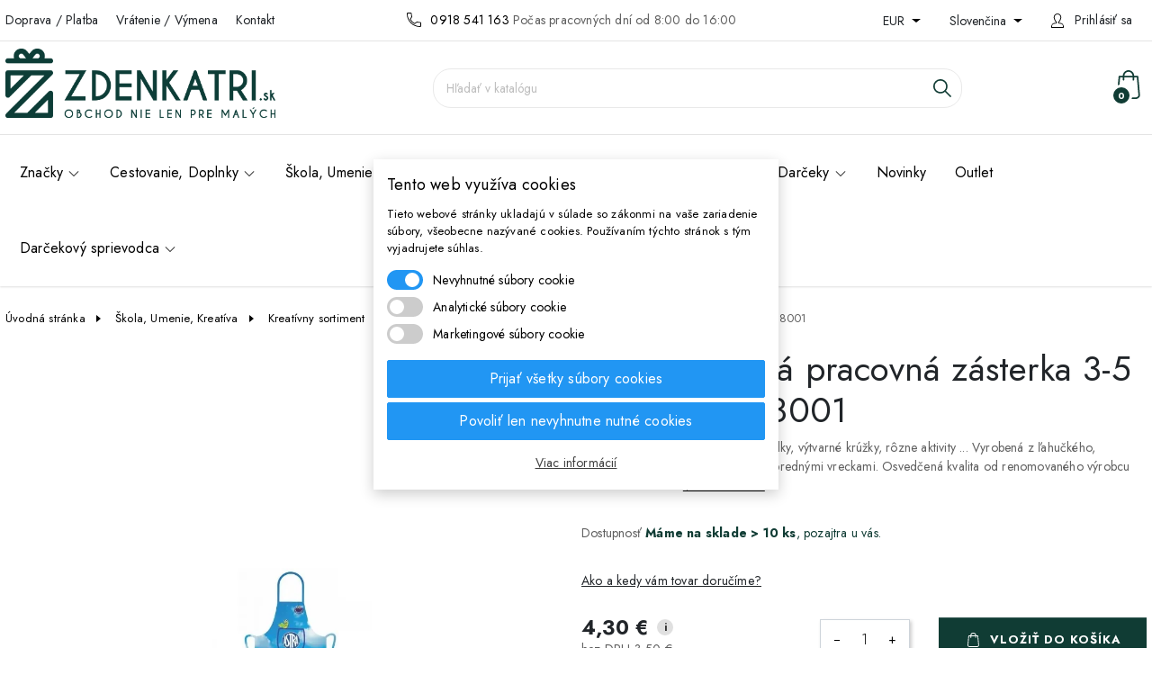

--- FILE ---
content_type: text/html; charset=utf-8
request_url: https://www.zdenkatri.sk/pracovne-zasterky/8181-astra-detska-pracovna-zasterka-3-5-rokov-707118001-5901137131160.html
body_size: 32747
content:
<!doctype html>
<html lang="sk">

  <head>
    
      

    <link rel="preconnect" href="https://fonts.googleapis.com">
<link rel="preconnect" href="https://fonts.gstatic.com" crossorigin>
<link href="https://fonts.googleapis.com/css2?family=Jost:ital,wght@0,100..900;1,100..900&display=swap" rel="stylesheet">


    <meta charset="utf-8">


    <meta http-equiv="x-ua-compatible" content="ie=edge">



    <link rel="canonical" href="https://www.zdenkatri.sk/pracovne-zasterky/8181-astra-detska-pracovna-zasterka-3-5-rokov-707118001-5901137131160.html">

    <title>  ASTRA Detská pracovná zásterka 3-5 rokov, 707118001 | ZdenkaTri.sk </title>
    <meta name="description" content="ASTRA Detská pracovná zásterka 3-5 rokov, 707118001">
    <meta name="keywords" content="">
            
            <link rel="canonical" href="https://www.zdenkatri.sk/pracovne-zasterky/8181-astra-detska-pracovna-zasterka-3-5-rokov-707118001-5901137131160.html">
        
                                    <link rel="alternate" href="https://www.zdenkatri.sk/cs/pracovni-zasterky/8181-astra-detska-pracovni-zasterka-3-5-let-707118001-5901137131160.html" hreflang="cs-cz">
                            <link rel="alternate" href="https://www.zdenkatri.sk/pracovne-zasterky/8181-astra-detska-pracovna-zasterka-3-5-rokov-707118001-5901137131160.html" hreflang="sk-sk">
                        
    
<meta property="og:title" content="ASTRA Detská pracovná zásterka 3-5 rokov, 707118001"/>
<meta property="og:description" content="ASTRA Detská pracovná zásterka 3-5 rokov, 707118001"/>
<meta property="og:type" content="website"/>
<meta property="og:url" content="https://www.zdenkatri.sk/pracovne-zasterky/8181-astra-detska-pracovna-zasterka-3-5-rokov-707118001-5901137131160.html"/>
<meta property="og:site_name" content="ZdenkaTri.sk"/>

                        <meta property="og:image" content="https://www.zdenkatri.sk/14488-pdt_540/astra-detska-pracovna-zasterka-3-5-rokov-707118001.jpg"/>
                    <meta property="og:image" content="https://www.zdenkatri.sk/62755-pdt_540/astra-detska-pracovna-zasterka-3-5-rokov-707118001.jpg"/>
            <script type="application/ld+json">
{
    "@context" : "http://schema.org",
    "@type" : "Organization",
    "name" : "ZdenkaTri.sk",
    "url" : "https://www.zdenkatri.sk/",
    "logo" : {
        "@type":"ImageObject",
        "url":"https://www.zdenkatri.skhttps://www.zdenkatri.sk/img/logo-1710931270.jpg"
    }
}

</script>

<script type="application/ld+json">
{
    "@context":"http://schema.org",
    "@type":"WebPage",
    "isPartOf": {
        "@type":"WebSite",
        "url":  "https://www.zdenkatri.sk/",
        "name": "ZdenkaTri.sk"
    },
    "name": "ASTRA Detská pracovná zásterka 3-5 rokov, 707118001",
    "url":  "https://www.zdenkatri.sk/pracovne-zasterky/8181-astra-detska-pracovna-zasterka-3-5-rokov-707118001-5901137131160.html"
}


</script>
    <script type="application/ld+json">
    {
    "@context": "http://schema.org/",
    "@type": "Product",
    "name": "ASTRA Detská pracovná zásterka 3-5 rokov, 707118001",
    "description": "ASTRA Detská pracovná zásterka 3-5 rokov, 707118001",
    "category": "Pracovné zásterky",
    "image" :"https://www.zdenkatri.sk/62755-home_default/astra-detska-pracovna-zasterka-3-5-rokov-707118001.jpg",    "sku": "AST2593",          "gtin13": "5901137131160",
        "brand": {
        "@type": "Brand",
        "name": "ASTRA"
    },            "weight": {
        "@context": "https://schema.org",
        "@type": "QuantitativeValue",
        "value": "0.040000",
        "unitCode": "kg"
    },          "offers": {
        "@type": "Offer",
        "priceCurrency": "EUR",
        "name": "ASTRA Detská pracovná zásterka 3-5 rokov, 707118001",
        "price": "4.3",
        "url": "https://www.zdenkatri.sk/pracovne-zasterky/8181-astra-detska-pracovna-zasterka-3-5-rokov-707118001-5901137131160.html",
        "priceValidUntil": "2026-02-10",
                "image": ["https://www.zdenkatri.sk/14488-pdt_540/astra-detska-pracovna-zasterka-3-5-rokov-707118001.jpg","https://www.zdenkatri.sk/62755-pdt_540/astra-detska-pracovna-zasterka-3-5-rokov-707118001.jpg"],
                        "gtin13": "5901137131160",
                "sku": "AST2593",
                        "availability": "http://schema.org/InStock",
        "seller": {
            "@type": "Organization",
            "name": "ZdenkaTri.sk"
        }
    }
    
}


    </script>
<script type="application/ld+json">
    {
    "@context": "https://schema.org",
    "@type": "BreadcrumbList",
    "itemListElement": [
        {
    "@type": "ListItem",
    "position": 1,
    "name": "Úvodná stránka",
    "item": "https://www.zdenkatri.sk/"
    },        {
    "@type": "ListItem",
    "position": 2,
    "name": "Škola, Umenie, Kreatíva",
    "item": "https://www.zdenkatri.sk/1296-skola-umenie-kreativa"
    },        {
    "@type": "ListItem",
    "position": 3,
    "name": "Kreatívny sortiment",
    "item": "https://www.zdenkatri.sk/1604-kreativny-sortiment-tvorba"
    },        {
    "@type": "ListItem",
    "position": 4,
    "name": "Pracovné zásterky",
    "item": "https://www.zdenkatri.sk/1601-pracovne-zasterky"
    },        {
    "@type": "ListItem",
    "position": 5,
    "name": "ASTRA Detská pracovná zásterka 3-5 rokov, 707118001",
    "item": "https://www.zdenkatri.sk/pracovne-zasterky/8181-astra-detska-pracovna-zasterka-3-5-rokov-707118001-5901137131160.html"
    }    ]
    }
    </script>

    



    <meta name="viewport" content="width=device-width, initial-scale=1">



    <link rel="icon" type="image/vnd.microsoft.icon" href="https://www.zdenkatri.sk/img/favicon.ico?1713954311">
    <link rel="shortcut icon" type="image/x-icon" href="https://www.zdenkatri.sk/img/favicon.ico?1713954311">



      <link rel="stylesheet" href="https://www.zdenkatri.sk/themes/integritty/assets/cache/theme-cb55d9242.css" type="text/css" media="all">



    

  <script>
        var codwfeeplus_codproductid = "18944";
        var codwfeeplus_codproductreference = "COD";
        var codwfeeplus_is17 = true;
        var dm_api_cz = "7aa7ce3d62b300ffcf0dfb788cbc89ea";
        var dm_api_sk = "C836ABF82E1E8645AEB96712D58E6817";
        var dm_c_decimals = 2;
        var dm_consent_for_glami = 0;
        var dm_conversion_rate_czk = "24.257000";
        var dm_conversion_rate_eur = "1.000000";
        var dm_cookie_html_banner = "<style>\n\n    input:checked + .dm_slider {\n      background-color: #2196F3;\n    }\n\n    input:focus + .dm_slider {\n      box-shadow: 0 0 1px #2196F3;\n    }\n\n    .dm-cookie-popup-accept-cookies, .dm-cookie-popup-accept-cookies-save-group, .dm-cookie-popup-decline-cookies {\n        background-color: #2196F3;\n        border:1px solid #2196F3;\n    }\n\n    .dm-cookie-popup-accept-cookies:hover {\n        background-color: #225c9f;\n    }\n\n    .dm-cookie-popup-accept-cookies-save-group:hover {\n        background-color: #225c9f;\n    }\n\n    .dm-cookie-popup-decline-cookies:hover {\n        background-color: #225c9f;\n    }\n\n<\/style>\n\n<div id=\"dm-cookie-popup-container\">\n\n    <div class=\"dm-cookie-popup\" style=\"display: none;\">\n\n        <div class=\"dm-cookie-popup-inner\">\n            <div class=\"dm-cookie-popup-left\">\n                <div class=\"dm-cookie-popup-headline\">Tento web vyu\u017e\u00edva cookies<\/div>\n                <div class=\"dm-cookie-popup-sub-headline\">Tieto webov\u00e9 str\u00e1nky ukladaj\u00fa v s\u00falade so z\u00e1konmi na va\u0161e zariadenie s\u00fabory, v\u0161eobecne naz\u00fdvan\u00e9 cookies. Pou\u017e\u00edvan\u00edm t\u00fdchto str\u00e1nok s t\u00fdm vyjadrujete s\u00fahlas.<\/div>\n            <\/div>\n        <\/div>\n\n        <div class=\"dm-cookie-popup-lower\">\n            <ul class=\"dm_cookies_variant\">\n\n                <li class=\"dm_cookies_variant_item\">\n                    <span>\n                        <label class=\"switch\">\n                            <input type=\"checkbox\" name=\"dm_cookie_group_default\" id=\"dm_cookie_group_default\" class=\"noUniform\" checked=\"checked\" disabled \/>\n                            <span class=\"dm_slider round\"><\/span>\n                        <\/label>\n                        <span class=\"dm_title_group\">Nevyhnutn\u00e9 s\u00fabory cookie<\/span>\n                    <\/span>\n                    <p class=\"dm_cookies_more_info\">\n                        Tieto s\u00fabory cookie s\u00fa nevyhnutn\u00e9 pre prev\u00e1dzku na\u0161ich slu\u017eieb a nemo\u017eno ich vypn\u00fa\u0165. Zvy\u010dajne sa nastavuj\u00fa iba v reakcii na va\u0161e akcie, ako je napr\u00edklad vytvorenie \u00fa\u010dtu alebo ulo\u017eenie zoznamu \u017eelan\u00ed na nesk\u00f4r.\n                    <\/p>\n                <\/li>\n                \n                <li class=\"dm_cookies_variant_item\">\n                    <span>\n                        <label class=\"switch\">\n                            <input type=\"checkbox\" name=\"dm_cookie_group_1\" id=\"dm_cookie_group_1\" class=\"noUniform\"  \/>\n                            <span class=\"dm_slider round\"><\/span>\n                        <\/label>\n                        <span class=\"dm_title_group\">Analytick\u00e9 s\u00fabory cookie<\/span>\n                    <\/span>\n                    <p class=\"dm_cookies_more_info\">Tieto s\u00fabory cookie n\u00e1m umo\u017e\u0148uj\u00fa po\u010d\u00edta\u0165 n\u00e1v\u0161tevy a prev\u00e1dzku, aby sme mali preh\u013ead o tom, ktor\u00e9 str\u00e1nky s\u00fa najob\u013e\u00fabenej\u0161ie a ako sa na na\u0161om webe n\u00e1v\u0161tevn\u00edci pohybuj\u00fa. V\u0161etky inform\u00e1cie, ktor\u00e9 tieto s\u00fabory cookie zhroma\u017e\u010fuj\u00fa, s\u00fa agregovan\u00e9, a teda anonymn\u00e9.<\/p>\n                <\/li>\n\n                <li class=\"dm_cookies_variant_item\">\n                    <span>\n                        <label class=\"switch\">\n                            <input type=\"checkbox\" name=\"dm_cookie_group_2\" id=\"dm_cookie_group_2\" class=\"noUniform\"  \/>\n                            <span class=\"dm_slider round\"><\/span>\n                        <\/label>\n                        <span class=\"dm_title_group\">Marketingov\u00e9 s\u00fabory cookie<\/span>\n                    <\/span>\n                    <p class=\"dm_cookies_more_info\">Ke\u010f prijmete marketingov\u00e9 s\u00fabory cookie, d\u00e1vate n\u00e1m s\u00fahlas umiestni\u0165 do v\u00e1\u0161ho zariadenia cookies, ktor\u00e9 v\u00e1m poskytn\u00fa relevantn\u00fd obsah zodpovedaj\u00faci va\u0161im z\u00e1ujmom. Tieto s\u00fabory cookie m\u00f4\u017eu by\u0165 nastaven\u00e9 nami alebo na\u0161imi reklamn\u00fdmi partnermi prostredn\u00edctvom na\u0161ich str\u00e1nok. Ich \u00fa\u010delom je vytvori\u0165 profil va\u0161ich z\u00e1ujmov a zobrazova\u0165 v\u00e1m relevantn\u00fd obsah na na\u0161ich webov\u00fdch str\u00e1nkach aj na webov\u00fdch str\u00e1nkach tret\u00edch str\u00e1n.<\/p>\n                <\/li>\n\n            <\/ul>\n        <\/div>\n\n        <div class=\"dm-cookie-popup-cms-link\">\n                            <a href=\"https:\/\/www.zdenkatri.sk\/content\/14-vsetko-o-cookies\" class=\"cookie-a\">Prejs\u0165 na str\u00e1nku Podrobne o cookies<\/a>\n                    <\/div>\n\n        <div class=\"dm-cookie-popup-right\">\n            <a href=\"#\" class=\"dm-cookie-popup-accept-cookies\">Prija\u0165 v\u0161etky s\u00fabory cookies<\/a>\n            <a href=\"#\" class=\"dm-cookie-popup-accept-cookies-save-group\" style=\"display:none\">Ulo\u017eenie nastaven\u00ed s\u00faborov cookie<\/a>\n            <a href=\"#\" class=\"dm-cookie-popup-decline-cookies\">Povoli\u0165 len nevyhnutne nutn\u00e9 cookies<\/a>\n            <a href=\"#\" class=\"dm-cookie-popup-learn-more\">Viac inform\u00e1ci\u00ed<\/a>\n        <\/div>\n\n    <\/div>\n<\/div>\n\n";
        var dm_cookies_base_url = "https:\/\/www.zdenkatri.sk\/";
        var dm_cookies_days_expires = 31;
        var dm_cookies_id_guest = 11168905;
        var dm_cookies_position = "center";
        var dm_facebook_combination_allowed = 1;
        var dm_fb_allowed_add_to_cart = true;
        var dm_fb_consent = "revoke";
        var dm_fb_external_id = 0;
        var dm_fb_id_session_add = "";
        var dm_gtm_ajax_url = "https:\/\/www.zdenkatri.sk\/modules\/dm_gtm\/dm_gtm_ajax.php";
        var dm_heureka_country = "sk";
        var dm_heureka_key = "87771774A2CD1EADDD1A4E3BAF4EFCDB";
        var dm_heureka_odsazeni = 60;
        var dm_heureka_position = 21;
        var dm_id_facebook_pixel = "2208490629463650";
        var dm_is_dual_pixel = true;
        var dm_real_currency = "EUR";
        var prestashop = {"cart":{"products":[],"totals":{"total":{"type":"total","label":"Spolu","amount":0,"value":"0,00\u00a0\u20ac"},"total_including_tax":{"type":"total","label":"Celkom (s DPH)","amount":0,"value":"0,00\u00a0\u20ac"},"total_excluding_tax":{"type":"total","label":"Celkom (bez DPH)","amount":0,"value":"0,00\u00a0\u20ac"}},"subtotals":{"products":{"type":"products","label":"Medzis\u00fa\u010det","amount":0,"value":"0,00\u00a0\u20ac"},"discounts":null,"shipping":{"type":"shipping","label":"Doru\u010denie","amount":0,"value":""},"tax":null},"products_count":0,"summary_string":"Po\u010det polo\u017eiek: 0","vouchers":{"allowed":1,"added":[]},"discounts":[],"minimalPurchase":0,"minimalPurchaseRequired":""},"currency":{"id":2,"name":"Euro","iso_code":"EUR","iso_code_num":"978","sign":"\u20ac"},"customer":{"lastname":null,"firstname":null,"email":null,"birthday":null,"newsletter":null,"newsletter_date_add":null,"optin":null,"website":null,"company":null,"siret":null,"ape":null,"is_logged":false,"gender":{"type":null,"name":null},"addresses":[]},"country":{"id_zone":9,"id_currency":2,"call_prefix":421,"iso_code":"SK","active":"1","contains_states":"0","need_identification_number":"0","need_zip_code":"1","zip_code_format":"NNN NN","display_tax_label":"1","name":{"1":"Slovensko","2":"Slovensko"},"id":37},"language":{"name":"Sloven\u010dina (Slovak)","iso_code":"sk","locale":"sk-SK","language_code":"sk-sk","active":1,"is_rtl":0,"date_format_lite":"d.m.Y","date_format_full":"d.m.Y H:i:s","id":2},"page":{"title":"","canonical":"https:\/\/www.zdenkatri.sk\/pracovne-zasterky\/8181-astra-detska-pracovna-zasterka-3-5-rokov-707118001-5901137131160.html","meta":{"title":"ASTRA Detsk\u00e1 pracovn\u00e1 z\u00e1sterka 3-5 rokov, 707118001","description":"ASTRA Detsk\u00e1 pracovn\u00e1 z\u00e1sterka 3-5 rokov, 707118001","keywords":"","robots":"index"},"page_name":"product","body_classes":{"lang-sk":true,"lang-rtl":false,"country-SK":true,"currency-EUR":true,"layout-full-width":true,"page-product":true,"tax-display-enabled":true,"page-customer-account":false,"product-id-8181":true,"product-ASTRA Detsk\u00e1 pracovn\u00e1 z\u00e1sterka 3-5 rokov, 707118001":true,"product-id-category-1601":true,"product-id-manufacturer-213":true,"product-id-supplier-0":true,"product-available-for-order":true},"admin_notifications":[],"password-policy":{"feedbacks":{"0":"Ve\u013emi slab\u00e9","1":"Slab\u00e9","2":"priemern\u00e9","3":"Siln\u00e9","4":"Ve\u013emi siln\u00e9","Straight rows of keys are easy to guess":"Skupiny rovnak\u00fdch znakov je ve\u013emi \u013eahk\u00e9 uh\u00e1dnu\u0165","Short keyboard patterns are easy to guess":"Kr\u00e1tke kombin\u00e1cie znakov sa daj\u00fa \u013eahko uh\u00e1dnu\u0165","Use a longer keyboard pattern with more turns":"Pou\u017eite dlh\u0161iu kombin\u00e1ciu znakov z r\u00f4znych radov kl\u00e1vesnice","Repeats like \"aaa\" are easy to guess":"Opakovanie p\u00edsmen ako \u201eaaa\u201c sa d\u00e1 \u013eahko uh\u00e1dnu\u0165","Repeats like \"abcabcabc\" are only slightly harder to guess than \"abc\"":"Opakovania ako \u201eabcabcabc\u201c je len o nie\u010do \u0165a\u017e\u0161ie uh\u00e1dnu\u0165 ako \u201eabc\u201c","Sequences like abc or 6543 are easy to guess":"Re\u0165azce ako \"abc\" alebo \"6543\" sa daj\u00fa \u013eahko uh\u00e1dnu\u0165","Recent years are easy to guess":"Posledn\u00e9 roky je \u013eahk\u00e9 uh\u00e1dnu\u0165","Dates are often easy to guess":"D\u00e1tumy sa daj\u00fa \u013eahko uh\u00e1dnu\u0165","This is a top-10 common password":"Toto je jedno z 10 najpou\u017e\u00edvanej\u0161\u00edch hesiel","This is a top-100 common password":"Toto je jedno zo 100 najpou\u017e\u00edvanej\u0161\u00edch hesiel","This is a very common password":"Toto je jedno z najpou\u017e\u00edvanej\u0161\u00edch hesiel","This is similar to a commonly used password":"Toto heslo je ve\u013emi podobn\u00e9 \u010dasto pou\u017e\u00edvan\u00e9mu heslu","A word by itself is easy to guess":"Slovo samo o sebe je \u013eahk\u00e9 uh\u00e1dnu\u0165","Names and surnames by themselves are easy to guess":"Men\u00e1 a priezvisk\u00e1 sa daj\u00fa \u013eahko uh\u00e1dnu\u0165","Common names and surnames are easy to guess":"Be\u017en\u00e9 men\u00e1 a priezvisk\u00e1 sa daj\u00fa \u013eahko uh\u00e1dnu\u0165","Use a few words, avoid common phrases":"Pou\u017eite nieko\u013eko slov a vyhnite sa be\u017en\u00fdm fr\u00e1zam","No need for symbols, digits, or uppercase letters":"Nie je potrebn\u00e9 pou\u017e\u00edva\u0165 symboly, \u010d\u00edsla alebo ve\u013ek\u00e9 p\u00edsmen\u00e1","Avoid repeated words and characters":"Vyhnite sa opakovaniu slov a znakov","Avoid sequences":"Vyhnite sa sekvencii znakov","Avoid recent years":"Vyhnite sa posledn\u00fdm rokom","Avoid years that are associated with you":"Vyhnite sa rokom, ktor\u00e9 s\u00fa s vami spojen\u00e9","Avoid dates and years that are associated with you":"Vyhnite sa d\u00e1tumom a rokom, ktor\u00e9 s\u00fa s vami spojen\u00e9","Capitalization doesn't help very much":"Ve\u013ek\u00e9 p\u00edsmen\u00e1 nemaj\u00fa skoro \u017eiadny v\u00fdznam","All-uppercase is almost as easy to guess as all-lowercase":"V\u0161etky ve\u013ek\u00e9 p\u00edsmen\u00e1 sa daj\u00fa uh\u00e1dnu\u0165 takmer rovnako \u013eahko ako v\u0161etky mal\u00e9 p\u00edsmen\u00e1","Reversed words aren't much harder to guess":"Obr\u00e1ten\u00e9 slov\u00e1 nie je o moc \u0165a\u017e\u0161ie uh\u00e1dnu\u0165","Predictable substitutions like '@' instead of 'a' don't help very much":"Predv\u00eddate\u013en\u00e9 z\u00e1meny ako \"@\" namiesto \"a\" ve\u013emi nepom\u00e1haj\u00fa","Add another word or two. Uncommon words are better.":"Pridajte \u010fal\u0161ie slovo alebo dve. Lep\u0161ie s\u00fa nezvy\u010dajn\u00e9 slov\u00e1."}}},"shop":{"name":"ZdenkaTri.sk","logo":"https:\/\/www.zdenkatri.sk\/img\/logo-1710931270.jpg","stores_icon":"https:\/\/www.zdenkatri.sk\/img\/zdenkatrisk-logo_stores-1561619439.gif","favicon":"https:\/\/www.zdenkatri.sk\/img\/favicon.ico"},"core_js_public_path":"\/themes\/","urls":{"base_url":"https:\/\/www.zdenkatri.sk\/","current_url":"https:\/\/www.zdenkatri.sk\/pracovne-zasterky\/8181-astra-detska-pracovna-zasterka-3-5-rokov-707118001-5901137131160.html","shop_domain_url":"https:\/\/www.zdenkatri.sk","img_ps_url":"https:\/\/www.zdenkatri.sk\/img\/","img_cat_url":"https:\/\/www.zdenkatri.sk\/img\/c\/","img_lang_url":"https:\/\/www.zdenkatri.sk\/img\/l\/","img_prod_url":"https:\/\/www.zdenkatri.sk\/img\/p\/","img_manu_url":"https:\/\/www.zdenkatri.sk\/img\/m\/","img_sup_url":"https:\/\/www.zdenkatri.sk\/img\/su\/","img_ship_url":"https:\/\/www.zdenkatri.sk\/img\/s\/","img_store_url":"https:\/\/www.zdenkatri.sk\/img\/st\/","img_col_url":"https:\/\/www.zdenkatri.sk\/img\/co\/","img_url":"https:\/\/www.zdenkatri.sk\/themes\/integritty\/assets\/img\/","css_url":"https:\/\/www.zdenkatri.sk\/themes\/integritty\/assets\/css\/","js_url":"https:\/\/www.zdenkatri.sk\/themes\/integritty\/assets\/js\/","pic_url":"https:\/\/www.zdenkatri.sk\/upload\/","theme_assets":"https:\/\/www.zdenkatri.sk\/themes\/integritty\/assets\/","theme_dir":"https:\/\/www.zdenkatri.sk\/themes\/integritty\/","pages":{"address":"https:\/\/www.zdenkatri.sk\/adresa","addresses":"https:\/\/www.zdenkatri.sk\/adresy","authentication":"https:\/\/www.zdenkatri.sk\/prihlasenie","manufacturer":"https:\/\/www.zdenkatri.sk\/motivy","cart":"https:\/\/www.zdenkatri.sk\/kosik","category":"https:\/\/www.zdenkatri.sk\/index.php?controller=category","cms":"https:\/\/www.zdenkatri.sk\/index.php?controller=cms","contact":"https:\/\/www.zdenkatri.sk\/kontakt","discount":"https:\/\/www.zdenkatri.sk\/zlavove-kupony","guest_tracking":"https:\/\/www.zdenkatri.sk\/sledovanie-objednavok-pre-navstevnikov","history":"https:\/\/www.zdenkatri.sk\/historia-objednavok","identity":"https:\/\/www.zdenkatri.sk\/osobne-udaje","index":"https:\/\/www.zdenkatri.sk\/","my_account":"https:\/\/www.zdenkatri.sk\/ucet","order_confirmation":"https:\/\/www.zdenkatri.sk\/potvrdenie-objednavky","order_detail":"https:\/\/www.zdenkatri.sk\/index.php?controller=order-detail","order_follow":"https:\/\/www.zdenkatri.sk\/sledovanie-objednavky","order":"https:\/\/www.zdenkatri.sk\/objednavka","order_return":"https:\/\/www.zdenkatri.sk\/index.php?controller=order-return","order_slip":"https:\/\/www.zdenkatri.sk\/dobropisy","pagenotfound":"https:\/\/www.zdenkatri.sk\/stranka-nebola-najdena","password":"https:\/\/www.zdenkatri.sk\/obnova-hesla","pdf_invoice":"https:\/\/www.zdenkatri.sk\/index.php?controller=pdf-invoice","pdf_order_return":"https:\/\/www.zdenkatri.sk\/index.php?controller=pdf-order-return","pdf_order_slip":"https:\/\/www.zdenkatri.sk\/index.php?controller=pdf-order-slip","prices_drop":"https:\/\/www.zdenkatri.sk\/zlavnene-produkty","product":"https:\/\/www.zdenkatri.sk\/index.php?controller=product","registration":"https:\/\/www.zdenkatri.sk\/index.php?controller=registration","search":"https:\/\/www.zdenkatri.sk\/vyhladavanie","sitemap":"https:\/\/www.zdenkatri.sk\/mapa-stranok","stores":"https:\/\/www.zdenkatri.sk\/nase-obchody","supplier":"https:\/\/www.zdenkatri.sk\/dodavatelia","new_products":"https:\/\/www.zdenkatri.sk\/novinky","brands":"https:\/\/www.zdenkatri.sk\/motivy","register":"https:\/\/www.zdenkatri.sk\/index.php?controller=registration","order_login":"https:\/\/www.zdenkatri.sk\/objednavka?login=1"},"alternative_langs":{"cs-cz":"https:\/\/www.zdenkatri.sk\/cs\/pracovni-zasterky\/8181-astra-detska-pracovni-zasterka-3-5-let-707118001-5901137131160.html","sk-sk":"https:\/\/www.zdenkatri.sk\/pracovne-zasterky\/8181-astra-detska-pracovna-zasterka-3-5-rokov-707118001-5901137131160.html"},"actions":{"logout":"https:\/\/www.zdenkatri.sk\/?mylogout="},"no_picture_image":{"bySize":{"small_default":{"url":"https:\/\/www.zdenkatri.sk\/img\/p\/sk-default-small_default.jpg","width":118,"height":118},"cart_default":{"url":"https:\/\/www.zdenkatri.sk\/img\/p\/sk-default-cart_default.jpg","width":125,"height":125},"pdt_180":{"url":"https:\/\/www.zdenkatri.sk\/img\/p\/sk-default-pdt_180.jpg","width":180,"height":180},"pdt_300":{"url":"https:\/\/www.zdenkatri.sk\/img\/p\/sk-default-pdt_300.jpg","width":300,"height":300},"pdt_360":{"url":"https:\/\/www.zdenkatri.sk\/img\/p\/sk-default-pdt_360.jpg","width":360,"height":360},"home_default":{"url":"https:\/\/www.zdenkatri.sk\/img\/p\/sk-default-home_default.jpg","width":400,"height":400},"medium_default":{"url":"https:\/\/www.zdenkatri.sk\/img\/p\/sk-default-medium_default.jpg","width":452,"height":452},"large_default":{"url":"https:\/\/www.zdenkatri.sk\/img\/p\/sk-default-large_default.jpg","width":800,"height":800},"thickbox_default":{"url":"https:\/\/www.zdenkatri.sk\/img\/p\/sk-default-thickbox_default.jpg","width":1000,"height":1000},"pdt_540":{"url":"https:\/\/www.zdenkatri.sk\/img\/p\/sk-default-pdt_540.jpg","width":1024,"height":1024}},"small":{"url":"https:\/\/www.zdenkatri.sk\/img\/p\/sk-default-small_default.jpg","width":118,"height":118},"medium":{"url":"https:\/\/www.zdenkatri.sk\/img\/p\/sk-default-home_default.jpg","width":400,"height":400},"large":{"url":"https:\/\/www.zdenkatri.sk\/img\/p\/sk-default-pdt_540.jpg","width":1024,"height":1024},"legend":""}},"configuration":{"display_taxes_label":true,"display_prices_tax_incl":true,"is_catalog":false,"show_prices":true,"opt_in":{"partner":true},"quantity_discount":{"type":"discount","label":"Jednotkov\u00e1 z\u013eava"},"voucher_enabled":1,"return_enabled":0},"field_required":[],"breadcrumb":{"links":[{"title":"\u00davodn\u00e1 str\u00e1nka","url":"https:\/\/www.zdenkatri.sk\/"},{"title":"\u0160kola, Umenie, Kreat\u00edva","url":"https:\/\/www.zdenkatri.sk\/1296-skola-umenie-kreativa"},{"title":"Kreat\u00edvny sortiment","url":"https:\/\/www.zdenkatri.sk\/1604-kreativny-sortiment-tvorba"},{"title":"Pracovn\u00e9 z\u00e1sterky","url":"https:\/\/www.zdenkatri.sk\/1601-pracovne-zasterky"},{"title":"ASTRA Detsk\u00e1 pracovn\u00e1 z\u00e1sterka 3-5 rokov, 707118001","url":"https:\/\/www.zdenkatri.sk\/pracovne-zasterky\/8181-astra-detska-pracovna-zasterka-3-5-rokov-707118001-5901137131160.html"}],"count":5},"link":{"protocol_link":"https:\/\/","protocol_content":"https:\/\/"},"time":1769444054,"static_token":"712820056c565c76d53286f4b844dec1","token":"da64908c781c6036ba6593e61452da59","debug":false};
        var psemailsubscription_subscription = "https:\/\/www.zdenkatri.sk\/module\/ps_emailsubscription\/subscription";
        var tt_notification_bar_change_timestamp = "1718009439";
      </script>


    


<!-- DM - Facebook Pixel Code -->

<script type="text/javascript">

	
  		!function(f,b,e,v,n,t,s)
  		{if(f.fbq)return;n=f.fbq=function(){n.callMethod?
  		n.callMethod.apply(n,arguments):n.queue.push(arguments)};
  		if(!f._fbq)f._fbq=n;n.push=n;n.loaded=!0;n.version='2.0';
  		n.queue=[];t=b.createElement(e);t.async=!0;
  		t.src=v;s=b.getElementsByTagName(e)[0];
  		s.parentNode.insertBefore(t,s)}(window, document,'script',
  		'https://connect.facebook.net/en_US/fbevents.js');
  	

  	fbq('consent', 'revoke');
	fbq('init', '2208490629463650', { 'external_id' : '0' });
  	fbq('track', 'PageView');

  	
  		fbq('track', 'ViewContent', {
		  content_ids: ['8181'],
		  content_name: ['ASTRA Detská pracovná zásterka 3-5 rokov, 707118001'],
		  content_type: 'product',
		  value: 4.3,
		  currency: 'EUR'
		}, {
            eventID: 'product-8181--1769444054'
        });

	
</script>

<!-- DM - End Facebook Pixel Code -->

    <script data-keepinline="true">

        // GTAG consent
        window.dataLayer = window.dataLayer || [];
        function gtag(){dataLayer.push(arguments);}

        gtag("consent", "default", {
            "ad_storage": "denied",
            "ad_user_data": "denied",
            "ad_personalization": "denied",
            "analytics_storage": "denied"
        });

        
                            
                    gtag("set", "ads_data_redaction", true);
                
                    

        dataLayer.push({
            "event" : "default_consent",
        });

     </script>


      <script data-keepinline="true">
            window.dataLayer = window.dataLayer || [];
      </script>


<!-- Google Tag Manager - INDEX PAGE -->
      
            <script data-keepinline="true">
            dataLayer.push({
                  "pageCategory" : "product",
                  "google_tag_params" : {
                        "ecomm_pagetype" : "product",
                        "ecomm_category" : "pracovne-zasterky",
                        "ecomm_prodid" : "8181",
                        "ecomm_totalvalue" : "4.3",
                        "ecomm_totalvalue_tax_exc" : "3.5",
                        "ecomm_totalvalue_tax_excl" : "3.5",
                  },
                  
                                                      
                              "ecommerce": {
                                          "currencyCode": "EUR",
                                          "detail" : {
                                                "products" : [
                                                {
                                                      "name" : "ASTRA Detská pracovná zásterka 3-5 rokov, 707118001",
                                                      "id" : "8181",
                                                      "reference" : "AST2593",
                                                      "brand" : "ASTRA",
                                                      "category" : "pracovne-zasterky",
                                                      "variant" : "",
                                                      "price" : "4.3",
                                                      "price_tax_exc" : "3.5",
                                                }
                                                ]
                                    },
                                  },
                              
                                          
            });
        </script>
      

<!-- Google Tag Manager - SEARCH PAGE-->
<!-- Google Tag Manager - PAGE END -->

<!-- Google Tag Manager -->

      <script data-keepinline="true">(function(w,d,s,l,i){w[l]=w[l]||[];w[l].push({"gtm.start":
      new Date().getTime(),event:"gtm.js"});var f=d.getElementsByTagName(s)[0],
      j=d.createElement(s),dl=l!="dataLayer"?"&l="+l:"";j.async=true;j.src=
      "https://www.googletagmanager.com/gtm.js?id="+i+dl;f.parentNode.insertBefore(j,f);
      })(window,document,"script","dataLayer", "GTM-PPHJ429");</script>

<!-- End Google Tag Manager -->

<script type="text/javascript">

	
		(function(f, a, s, h, i, o, n) {f['GlamiTrackerObject'] = i;
		f[i]=f[i]||function(){(f[i].q=f[i].q||[]).push(arguments)};o=a.createElement(s),
		n=a.getElementsByTagName(s)[0];o.async=1;o.src=h;n.parentNode.insertBefore(o,n)
		})(window, document, 'script', '//glamipixel.com/js/compiled/pt.js', 'glami');
	

	
	
        console.log('Spouštím SK tracker');

		glami('create', 'C836ABF82E1E8645AEB96712D58E6817', 'sk', 'sktracker', {consent: 0,});
		glami('sktracker.track', 'PageView', {consent: 0,});

					glami('sktracker.track', 'ViewContent', {
				consent: 0,
                content_type: 'product',
                item_ids: ['8181'],
                product_names: ['ASTRA Detská pracovná zásterka 3-5 rokov, 707118001'],
			});
		
		
			
</script>

<!-- GLAMI PIXEL - UPDATE FUNCTION CONSENT -->

    <script data-keepinline="true">
       function updateGlamiDmConsent(analytics_storage_value) {

       			glami('set', {consent: analytics_storage_value});
       	
       }
    </script>

<!-- END GLAMI PIXEL - UPDATE FUNCTION CONSENT -->
   
<script type="text/javascript">
var unlike_text ="Unlike this post";
var like_text ="Like this post";
var baseAdminDir ='//';
var ybc_blog_product_category ='0';
var ybc_blog_polls_g_recaptcha = false;
</script>
 




    
  </head>

  <body id="product" class="lang-sk country-sk currency-eur layout-full-width page-product tax-display-enabled product-id-8181 product-astra-detska-pracovna-zasterka-3-5-rokov--707118001 product-id-category-1601 product-id-manufacturer-213 product-id-supplier-0 product-available-for-order">
  
    
      <!-- Google Tag Manager (noscript) -->
                            <noscript><iframe src="https://www.googletagmanager.com/ns.html?id=GTM-PPHJ429"
                            height="0" width="0" style="display:none;visibility:hidden"></iframe></noscript>
                            <!-- End Google Tag Manager (noscript) -->
                            
    

    <main>
      
              

      <header id="header" class="l-header">
        
          
    <div class="header-banner">
        
    </div>



    <div class="header-nav u-bor-bot">
        <div class="header__container container">
            <div class="u-a-i-c d--flex-between visible--desktop">
                <div class="header-nav-1">
                    <ul class="contact-link">
            <li>
            <a href="https://www.zdenkatri.sk/content/2-doprava-a-platba" class="u-link-body">Doprava / Platba</a>
        </li>
            <li>
            <a href="https://www.zdenkatri.sk/content/15-vratenie" class="u-link-body">Vrátenie / Výmena</a>
        </li>
        <li>
        <a href="https://www.zdenkatri.sk/kontakt" class="u-link-body">Kontakt</a>
    </li>
</ul>
                </div>
                <div class="header-nav-3">
                    <div class="header-nav-3-phone">
                        <a href="tel:0918541163">0918 541 163</a> <span>Počas pracovných dní od 8:00 do 16:00</span>
                    </div>
                </div>
                <div class="header-nav-2">
                    <div id="_desktop_currency_selector">
    <div class="currency-selector dropdown js-dropdown">
        <span id="currency-selector-label" class="d-inline-block d-md-none">Mena: </span>
        <button data-target="#" data-toggle="dropdown" class="btn btn-sm dropdown-toggle" aria-haspopup="true" aria-expanded="false" aria-label="Rozbaľovanie meny">
            EUR        </button>
        <div class="dropdown-menu dropdown-menu-right" aria-labelledby="currency-selector-label">
                                <a title="Česká koruna" rel="nofollow" href="https://www.zdenkatri.sk/pracovne-zasterky/8181-astra-detska-pracovna-zasterka-3-5-rokov-707118001-5901137131160.html?SubmitCurrency=1&amp;id_currency=1" class="dropdown-item small">CZK</a>
                                <a title="Euro" rel="nofollow" href="https://www.zdenkatri.sk/pracovne-zasterky/8181-astra-detska-pracovna-zasterka-3-5-rokov-707118001-5901137131160.html?SubmitCurrency=1&amp;id_currency=2" class="dropdown-item small">EUR</a>
                    </div>
    </div>
</div>
<div id="_desktop_language_selector">
  <div class="language-selector-wrapper">
    <span id="language-selector-label" class="d-inline-block d-md-none">Jazyk:</span>
    <div class="language-selector dropdown js-dropdown">
      <button data-toggle="dropdown" class="btn btn-sm dropdown-toggle" aria-haspopup="true" aria-expanded="false" aria-label="Rozbaľovanie jazyka">
          Slovenčina
      </button>
      <div class="dropdown-menu" aria-labelledby="language-selector-label">
                        <a href="https://www.zdenkatri.sk/cs/pracovni-zasterky/8181-astra-detska-pracovni-zasterka-3-5-let-707118001-5901137131160.html" class="dropdown-item small" data-iso-code="cs"><img class="lang-flag" src="https://www.zdenkatri.sk/img/l/1.jpg"/>Čeština</a>
                        <a href="https://www.zdenkatri.sk/pracovne-zasterky/8181-astra-detska-pracovna-zasterka-3-5-rokov-707118001-5901137131160.html" class="dropdown-item small active" data-iso-code="sk"><img class="lang-flag" src="https://www.zdenkatri.sk/img/l/2.jpg"/>Slovenčina</a>
                </div>
    </div>
  </div>
</div>
<div class="user-info header__rightitem">
      <a
      href="https://www.zdenkatri.sk/ucet"
      class="user-info__account u-link-body"
      title="Prihlásiť sa do Vášho zákazníckeho účtu"
      rel="nofollow"
    >
      <span class="visible--desktop small">Prihlásiť sa</span>
    </a>
  </div>

                </div>
            </div>
        </div>
    </div>



    <div class="header-top-wrapper">
        <div class="header-top">
            <div class="u-bor-bot">
                <div class="container header-top__upper">
                    <a href="https://www.zdenkatri.sk/" class="header__logo">
                        <img class="logo img-fluid" src="https://www.zdenkatri.sk/img/logo-1710931270.jpg" alt="ZdenkaTri.sk" width="188" height="33">
                    </a>
                    <div class="header__search ">
                        <!-- Block search module TOP -->
<div id="search_widget" class="search-widget" data-search-controller-url="//www.zdenkatri.sk/vyhladavanie">
    <form method="get" action="//www.zdenkatri.sk/vyhladavanie" class="search-widget__group">
        <input type="hidden" name="controller" value="search">
        <input type="text" name="s" class="search-widget__input-right" value=""
               placeholder="Hľadať v katalógu"
               aria-label="Vyhľadávanie">
        <button type="submit" class="search-widget__btn">
            <span class="d-none">Vyhľadávanie</span>
        </button>
    </form>
    <div id="search-widget__results" class="search-widget__results" style="display:none">
        <div class="row">

            <div class="col col-sm-8 order-sm-2">
                <div class="search-widget__results__products">
                    <p class="search-widget__results__title"><strong>Nájdené produkty:</strong>
                        <span id='count_products'
                              class="ps_searchbar__results__items__number"></span>
                    </p>

                    <div class="search-widget__results__products__inner" id="search-widget__results__products__list">
                    </div>
                    <div class="search-widget__results__products__no">
                        Nenašli sa žiadne výsledky
                    </div>
                    <div class="search-widget__results__products__button">
                    <button class="btn btn--border js-search__submit"
                            type="submit">Všetky výsledky</button>
                    </div>
                </div>
            </div>
            <div class="col col-sm-4 order-sm-1">
                <div class="search-widget__results__categories">
                    <h2 class="search-widget__results__title">Nájdené kategórie:
                        <span id='count_categories'
                              class=""></span></h2>
                    <div class="row" id="search-widget__results__categories__list"></div>
                </div>
            </div>
        </div>
    </div>
</div>
<!-- /Block search module TOP -->

                    </div>
                                            <div class="js-blockcart__outer">
    <div class="blockcart cart-preview header__rightitem inactive"
         data-refresh-url="//www.zdenkatri.sk/module/ps_shoppingcart/ajax">
                    <div class="shopping-cart blockcart__cart">

                <span class="cart-products-count small blockcart__count">0</span>

            </div>
                    <div class="blockcart__content__outer">
            <div class="blockcart__content">
                                    <div class="blockcart__empty">
                        <p><strong>Váš košík je prázdny</strong></p>
                    </div>
                            </div>
        </div>
    </div>
</div>

                                        <button class="visible--mobile mobile__menu" id="menu-icon" data-toggle="modal"
                            data-target="#mobile_top_menu_wrapper">
                    </button>
                </div>
            </div>
            <div class="header__top__lower container">
                

<nav class="menu visible--desktop" id="_desktop_top_menu">
    
            <ul class="menu-top h-100" id="top-menu" data-depth="0">
                                                                                                    <li class="menu__item--0 category menu__item menu__item--top"
                        id="category-1292" aria-haspopup="true" aria-expanded="false"
                        aria-owns="top_sub_menu_8993" aria-controls="top_sub_menu_8993">
                                                                            <a
                                    class="d-md-flex w-100 h-100 menu__item-link--top menu__item-link--hassubmenu"
                                    href="https://www.zdenkatri.sk/1292-znacky-vyrobcovia" data-depth="0"
                                                                >
                                <span class="align-self-center">Značky</span>
                            </a>
                                                                                                                            <span class="visible--mobile">
                <span data-target="#top_sub_menu_7748" data-toggle="collapse"
                      class="d-block navbar-toggler icon-collapse">
                  <i class="material-icons menu__collapseicon">&#xE313;</i>
                </span>
              </span>
                                                                                                            <div class="menu-sub clearfix collapse show" data-collapse-hide-mobile
                                 id="top_sub_menu_7748" role="group" aria-labelledby="category-1292"
                                 aria-expanded="false" aria-hidden="true">
                                <div>
                                    <div class="menu-sub__content">
                                                                                    
            <ul             class="menu-sub__list menu-sub__list--1" data-depth="1">
                                                                <li class="menu__item--1 category menu__item menu__item--sub"
                        id="category-1654" >
                                                                        <div class="menu__item-header">
                                                        <a
                                    class="d-md-flex w-100 h-100 menu__item-link--sub menu__item-link--1 menu__item-link--nosubmenu"
                                    href="https://www.zdenkatri.sk/1654-amelia-home-bytovy-textil" data-depth="1"
                                                                >
                                <span class="align-self-center">Amelia Home</span>
                            </a>
                                                                                </div>
                                                                    </li>
                                                                                                    <li class="menu__item--1 category menu__item menu__item--sub"
                        id="category-1733" >
                                                                        <div class="menu__item-header">
                                                        <a
                                    class="d-md-flex w-100 h-100 menu__item-link--sub menu__item-link--1 menu__item-link--nosubmenu"
                                    href="https://www.zdenkatri.sk/1733-amos" data-depth="1"
                                                                >
                                <span class="align-self-center">Amos</span>
                            </a>
                                                                                </div>
                                                                    </li>
                                                                                                    <li class="menu__item--1 category menu__item menu__item--sub"
                        id="category-1372" >
                                                                        <div class="menu__item-header">
                                                        <a
                                    class="d-md-flex w-100 h-100 menu__item-link--sub menu__item-link--1 menu__item-link--nosubmenu"
                                    href="https://www.zdenkatri.sk/1372-arditex" data-depth="1"
                                                                >
                                <span class="align-self-center">Arditex</span>
                            </a>
                                                                                </div>
                                                                    </li>
                                                                                                    <li class="menu__item--1 category menu__item menu__item--sub"
                        id="category-1373" >
                                                                        <div class="menu__item-header">
                                                        <a
                                    class="d-md-flex w-100 h-100 menu__item-link--sub menu__item-link--1 menu__item-link--nosubmenu"
                                    href="https://www.zdenkatri.sk/1373-astra-skolske-kreativne-potreby" data-depth="1"
                                                                >
                                <span class="align-self-center">Astra</span>
                            </a>
                                                                                </div>
                                                                    </li>
                                                                                                    <li class="menu__item--1 category menu__item menu__item--sub"
                        id="category-1397" >
                                                                        <div class="menu__item-header">
                                                        <a
                                    class="d-md-flex w-100 h-100 menu__item-link--sub menu__item-link--1 menu__item-link--nosubmenu"
                                    href="https://www.zdenkatri.sk/1397-astra-artea-umelecke-potreby" data-depth="1"
                                                                >
                                <span class="align-self-center">Art&amp;Hobby</span>
                            </a>
                                                                                </div>
                                                                    </li>
                                                                                                    <li class="menu__item--1 category menu__item menu__item--sub"
                        id="category-1395" >
                                                                        <div class="menu__item-header">
                                                        <a
                                    class="d-md-flex w-100 h-100 menu__item-link--sub menu__item-link--1 menu__item-link--nosubmenu"
                                    href="https://www.zdenkatri.sk/1395-astrabag-skolske-potreby" data-depth="1"
                                                                >
                                <span class="align-self-center">AstraBAG</span>
                            </a>
                                                                                </div>
                                                                    </li>
                                                                                                    <li class="menu__item--1 category menu__item menu__item--sub"
                        id="category-1665" >
                                                                        <div class="menu__item-header">
                                                        <a
                                    class="d-md-flex w-100 h-100 menu__item-link--sub menu__item-link--1 menu__item-link--nosubmenu"
                                    href="https://www.zdenkatri.sk/1665-znacka-astrafun" data-depth="1"
                                                                >
                                <span class="align-self-center">AstraFUN</span>
                            </a>
                                                                                </div>
                                                                    </li>
                                                                                                    <li class="menu__item--1 category menu__item menu__item--sub"
                        id="category-1393" >
                                                                        <div class="menu__item-header">
                                                        <a
                                    class="d-md-flex w-100 h-100 menu__item-link--sub menu__item-link--1 menu__item-link--nosubmenu"
                                    href="https://www.zdenkatri.sk/1393-astrapap-kreativne-papierovy-sortiment" data-depth="1"
                                                                >
                                <span class="align-self-center">AstraPAP</span>
                            </a>
                                                                                </div>
                                                                    </li>
                                                                                                    <li class="menu__item--1 category menu__item menu__item--sub"
                        id="category-1394" >
                                                                        <div class="menu__item-header">
                                                        <a
                                    class="d-md-flex w-100 h-100 menu__item-link--sub menu__item-link--1 menu__item-link--nosubmenu"
                                    href="https://www.zdenkatri.sk/1394-astrapen-pera-pisacie-potreby" data-depth="1"
                                                                >
                                <span class="align-self-center">AstraPEN</span>
                            </a>
                                                                                </div>
                                                                    </li>
                                                                                                    <li class="menu__item--1 category menu__item menu__item--sub"
                        id="category-1374" >
                                                                        <div class="menu__item-header">
                                                        <a
                                    class="d-md-flex w-100 h-100 menu__item-link--sub menu__item-link--1 menu__item-link--nosubmenu"
                                    href="https://www.zdenkatri.sk/1374-carbotex-bytovy-textil-detsky" data-depth="1"
                                                                >
                                <span class="align-self-center">Carbotex</span>
                            </a>
                                                                                </div>
                                                                    </li>
                                                                                                    <li class="menu__item--1 category menu__item menu__item--sub"
                        id="category-1375" >
                                                                        <div class="menu__item-header">
                                                        <a
                                    class="d-md-flex w-100 h-100 menu__item-link--sub menu__item-link--1 menu__item-link--nosubmenu"
                                    href="https://www.zdenkatri.sk/1375-cerda-produkty-ponuka" data-depth="1"
                                                                >
                                <span class="align-self-center">Cerdá</span>
                            </a>
                                                                                </div>
                                                                    </li>
                                                                                                    <li class="menu__item--1 category menu__item menu__item--sub"
                        id="category-1655" >
                                                                        <div class="menu__item-header">
                                                        <a
                                    class="d-md-flex w-100 h-100 menu__item-link--sub menu__item-link--1 menu__item-link--nosubmenu"
                                    href="https://www.zdenkatri.sk/1655-decoking-ponuka-produkty" data-depth="1"
                                                                >
                                <span class="align-self-center">DecoKing</span>
                            </a>
                                                                                </div>
                                                                    </li>
                                                                                                    <li class="menu__item--1 category menu__item menu__item--sub"
                        id="category-1401" >
                                                                        <div class="menu__item-header">
                                                        <a
                                    class="d-md-flex w-100 h-100 menu__item-link--sub menu__item-link--1 menu__item-link--nosubmenu"
                                    href="https://www.zdenkatri.sk/1401-eplusm" data-depth="1"
                                                                >
                                <span class="align-self-center">EplusM</span>
                            </a>
                                                                                </div>
                                                                    </li>
                                                                                                    <li class="menu__item--1 category menu__item menu__item--sub"
                        id="category-1377" >
                                                                        <div class="menu__item-header">
                                                        <a
                                    class="d-md-flex w-100 h-100 menu__item-link--sub menu__item-link--1 menu__item-link--nosubmenu"
                                    href="https://www.zdenkatri.sk/1377-forever-collectibles" data-depth="1"
                                                                >
                                <span class="align-self-center">Forever Collectibles</span>
                            </a>
                                                                                </div>
                                                                    </li>
                                                                                                    <li class="menu__item--1 category menu__item menu__item--sub"
                        id="category-1734" >
                                                                        <div class="menu__item-header">
                                                        <a
                                    class="d-md-flex w-100 h-100 menu__item-link--sub menu__item-link--1 menu__item-link--nosubmenu"
                                    href="https://www.zdenkatri.sk/1734-fiorello" data-depth="1"
                                                                >
                                <span class="align-self-center">Fiorello</span>
                            </a>
                                                                                </div>
                                                                    </li>
                                                                                                    <li class="menu__item--1 category menu__item menu__item--sub"
                        id="category-1670" >
                                                                        <div class="menu__item-header">
                                                        <a
                                    class="d-md-flex w-100 h-100 menu__item-link--sub menu__item-link--1 menu__item-link--nosubmenu"
                                    href="https://www.zdenkatri.sk/1670-funko" data-depth="1"
                                                                >
                                <span class="align-self-center">Funko</span>
                            </a>
                                                                                </div>
                                                                    </li>
                                                                                                    <li class="menu__item--1 category menu__item menu__item--sub"
                        id="category-1378" >
                                                                        <div class="menu__item-header">
                                                        <a
                                    class="d-md-flex w-100 h-100 menu__item-link--sub menu__item-link--1 menu__item-link--nosubmenu"
                                    href="https://www.zdenkatri.sk/1378-gb-eye-produkty" data-depth="1"
                                                                >
                                <span class="align-self-center">GB Eye</span>
                            </a>
                                                                                </div>
                                                                    </li>
                                                                                                    <li class="menu__item--1 category menu__item menu__item--sub"
                        id="category-1379" >
                                                                        <div class="menu__item-header">
                                                        <a
                                    class="d-md-flex w-100 h-100 menu__item-link--sub menu__item-link--1 menu__item-link--nosubmenu"
                                    href="https://www.zdenkatri.sk/1379-halantex-produkty" data-depth="1"
                                                                >
                                <span class="align-self-center">Halantex</span>
                            </a>
                                                                                </div>
                                                                    </li>
                                                                                                    <li class="menu__item--1 category menu__item menu__item--sub"
                        id="category-1380" >
                                                                        <div class="menu__item-header">
                                                        <a
                                    class="d-md-flex w-100 h-100 menu__item-link--sub menu__item-link--1 menu__item-link--nosubmenu"
                                    href="https://www.zdenkatri.sk/1380-hash-produkty" data-depth="1"
                                                                >
                                <span class="align-self-center">Hash</span>
                            </a>
                                                                                </div>
                                                                    </li>
                                                                                                    <li class="menu__item--1 category menu__item menu__item--sub"
                        id="category-1381" >
                                                                        <div class="menu__item-header">
                                                        <a
                                    class="d-md-flex w-100 h-100 menu__item-link--sub menu__item-link--1 menu__item-link--nosubmenu"
                                    href="https://www.zdenkatri.sk/1381-head-produkty" data-depth="1"
                                                                >
                                <span class="align-self-center">Head</span>
                            </a>
                                                                                </div>
                                                                    </li>
                                                                                                    <li class="menu__item--1 category menu__item menu__item--sub"
                        id="category-1382" >
                                                                        <div class="menu__item-header">
                                                        <a
                                    class="d-md-flex w-100 h-100 menu__item-link--sub menu__item-link--1 menu__item-link--nosubmenu"
                                    href="https://www.zdenkatri.sk/1382-herding-produkty" data-depth="1"
                                                                >
                                <span class="align-self-center">Herding</span>
                            </a>
                                                                                </div>
                                                                    </li>
                                                                                                    <li class="menu__item--1 category menu__item menu__item--sub"
                        id="category-1383" >
                                                                        <div class="menu__item-header">
                                                        <a
                                    class="d-md-flex w-100 h-100 menu__item-link--sub menu__item-link--1 menu__item-link--nosubmenu"
                                    href="https://www.zdenkatri.sk/1383-jerry-fabrics-produkty" data-depth="1"
                                                                >
                                <span class="align-self-center">Jerry Fabrics</span>
                            </a>
                                                                                </div>
                                                                    </li>
                                                                                                    <li class="menu__item--1 category menu__item menu__item--sub"
                        id="category-1384" >
                                                                        <div class="menu__item-header">
                                                        <a
                                    class="d-md-flex w-100 h-100 menu__item-link--sub menu__item-link--1 menu__item-link--nosubmenu"
                                    href="https://www.zdenkatri.sk/1384-joumma-bags-produkty" data-depth="1"
                                                                >
                                <span class="align-self-center">Joumma Bags</span>
                            </a>
                                                                                </div>
                                                                    </li>
                                                                                                    <li class="menu__item--1 category menu__item menu__item--sub"
                        id="category-1385" >
                                                                        <div class="menu__item-header">
                                                        <a
                                    class="d-md-flex w-100 h-100 menu__item-link--sub menu__item-link--1 menu__item-link--nosubmenu"
                                    href="https://www.zdenkatri.sk/1385-karactermania-produkty" data-depth="1"
                                                                >
                                <span class="align-self-center">Karactermania</span>
                            </a>
                                                                                </div>
                                                                    </li>
                                                                                                    <li class="menu__item--1 category menu__item menu__item--sub"
                        id="category-1386" >
                                                                        <div class="menu__item-header">
                                                        <a
                                    class="d-md-flex w-100 h-100 menu__item-link--sub menu__item-link--1 menu__item-link--nosubmenu"
                                    href="https://www.zdenkatri.sk/1386-kids-licensing-produkty" data-depth="1"
                                                                >
                                <span class="align-self-center">Kids Licensing</span>
                            </a>
                                                                                </div>
                                                                    </li>
                                                                                                    <li class="menu__item--1 category menu__item menu__item--sub"
                        id="category-1399" >
                                                                        <div class="menu__item-header">
                                                        <a
                                    class="d-md-flex w-100 h-100 menu__item-link--sub menu__item-link--1 menu__item-link--nosubmenu"
                                    href="https://www.zdenkatri.sk/1399-lental-produkty" data-depth="1"
                                                                >
                                <span class="align-self-center">Lental</span>
                            </a>
                                                                                </div>
                                                                    </li>
                                                                                                    <li class="menu__item--1 category menu__item menu__item--sub"
                        id="category-1398" >
                                                                        <div class="menu__item-header">
                                                        <a
                                    class="d-md-flex w-100 h-100 menu__item-link--sub menu__item-link--1 menu__item-link--nosubmenu"
                                    href="https://www.zdenkatri.sk/1398-mami-milano-produkty" data-depth="1"
                                                                >
                                <span class="align-self-center">Mami Milano</span>
                            </a>
                                                                                </div>
                                                                    </li>
                                                                                                    <li class="menu__item--1 category menu__item menu__item--sub"
                        id="category-1402" >
                                                                        <div class="menu__item-header">
                                                        <a
                                    class="d-md-flex w-100 h-100 menu__item-link--sub menu__item-link--1 menu__item-link--nosubmenu"
                                    href="https://www.zdenkatri.sk/1402-monami-produkty" data-depth="1"
                                                                >
                                <span class="align-self-center">Monami</span>
                            </a>
                                                                                </div>
                                                                    </li>
                                                                                                    <li class="menu__item--1 category menu__item menu__item--sub"
                        id="category-1738" >
                                                                        <div class="menu__item-header">
                                                        <a
                                    class="d-md-flex w-100 h-100 menu__item-link--sub menu__item-link--1 menu__item-link--nosubmenu"
                                    href="https://www.zdenkatri.sk/1738-outin" data-depth="1"
                                                                >
                                <span class="align-self-center">Outin</span>
                            </a>
                                                                                </div>
                                                                    </li>
                                                                                                    <li class="menu__item--1 category menu__item menu__item--sub"
                        id="category-1387" >
                                                                        <div class="menu__item-header">
                                                        <a
                                    class="d-md-flex w-100 h-100 menu__item-link--sub menu__item-link--1 menu__item-link--nosubmenu"
                                    href="https://www.zdenkatri.sk/1387-perletti-produkty" data-depth="1"
                                                                >
                                <span class="align-self-center">Perletti</span>
                            </a>
                                                                                </div>
                                                                    </li>
                                                                                                                                        <li class="menu__item--1 category menu__item menu__item--sub"
                        id="category-1389" aria-haspopup="true" aria-expanded="false"
                        aria-owns="top_sub_menu_46457" aria-controls="top_sub_menu_46457">
                                                                        <div class="menu__item-header">
                                                        <a
                                    class="d-md-flex w-100 h-100 menu__item-link--sub menu__item-link--1 menu__item-link--hassubmenu"
                                    href="https://www.zdenkatri.sk/1389-quokka-produkty" data-depth="1"
                                                                >
                                <span class="align-self-center">Quokka</span>
                            </a>
                                                                                                                            <span class="visible--mobile">
                <span data-target="#top_sub_menu_9563" data-toggle="collapse"
                      class="d-block navbar-toggler icon-collapse">
                  <i class="material-icons menu__collapseicon">&#xE313;</i>
                </span>
              </span>
                                                                                </div>
                                                                            <div class="clearfix collapse show" data-collapse-hide-mobile
                                 id="top_sub_menu_9563" role="group" aria-labelledby="category-1389"
                                 aria-expanded="false" aria-hidden="true">
                                <div>
                                    <div>
                                                                                    
            <ul             class="menu-sub__list menu-sub__list--2" data-depth="2">
                                                                                                    <li class="menu__item--2 category menu__item menu__item--sub"
                        id="category-1712" aria-haspopup="true" aria-expanded="false"
                        aria-owns="top_sub_menu_80971" aria-controls="top_sub_menu_80971">
                                                                            <a
                                    class="d-md-flex w-100 h-100 menu__item-link--sub menu__item-link--2 menu__item-link--hassubmenu"
                                    href="https://www.zdenkatri.sk/1712-termohrnceky-a-pohare" data-depth="2"
                                                                >
                                <span class="align-self-center">Termohrnčeky a poháre</span>
                            </a>
                                                                                                                            <span class="visible--mobile">
                <span data-target="#top_sub_menu_24238" data-toggle="collapse"
                      class="d-block navbar-toggler icon-collapse">
                  <i class="material-icons menu__collapseicon">&#xE313;</i>
                </span>
              </span>
                                                                                                            <div class="clearfix collapse show" data-collapse-hide-mobile
                                 id="top_sub_menu_24238" role="group" aria-labelledby="category-1712"
                                 aria-expanded="false" aria-hidden="true">
                                <div>
                                    <div>
                                                                                    
            <ul             class="menu-sub__list menu-sub__list--3" data-depth="3">
                                                                                                                                                                                                                                                                                                                                                                                    </ul>
        
                                                                            </div>
                                </div>
                            </div>
                                            </li>
                                                                                                                                        <li class="menu__item--2 category menu__item menu__item--sub"
                        id="category-1713" aria-haspopup="true" aria-expanded="false"
                        aria-owns="top_sub_menu_46789" aria-controls="top_sub_menu_46789">
                                                                            <a
                                    class="d-md-flex w-100 h-100 menu__item-link--sub menu__item-link--2 menu__item-link--hassubmenu"
                                    href="https://www.zdenkatri.sk/1713-nadoby-na-jedlo-a-obedare" data-depth="2"
                                                                >
                                <span class="align-self-center">Nádoby na jedlo a obedáre</span>
                            </a>
                                                                                                                            <span class="visible--mobile">
                <span data-target="#top_sub_menu_35399" data-toggle="collapse"
                      class="d-block navbar-toggler icon-collapse">
                  <i class="material-icons menu__collapseicon">&#xE313;</i>
                </span>
              </span>
                                                                                                            <div class="clearfix collapse show" data-collapse-hide-mobile
                                 id="top_sub_menu_35399" role="group" aria-labelledby="category-1713"
                                 aria-expanded="false" aria-hidden="true">
                                <div>
                                    <div>
                                                                                    
            <ul             class="menu-sub__list menu-sub__list--3" data-depth="3">
                                                                                                                                                        </ul>
        
                                                                            </div>
                                </div>
                            </div>
                                            </li>
                                                                                                                                        <li class="menu__item--2 category menu__item menu__item--sub"
                        id="category-1714" aria-haspopup="true" aria-expanded="false"
                        aria-owns="top_sub_menu_69018" aria-controls="top_sub_menu_69018">
                                                                            <a
                                    class="d-md-flex w-100 h-100 menu__item-link--sub menu__item-link--2 menu__item-link--hassubmenu"
                                    href="https://www.zdenkatri.sk/1714-quokka-kids" data-depth="2"
                                                                >
                                <span class="align-self-center">Quokka Kids</span>
                            </a>
                                                                                                                            <span class="visible--mobile">
                <span data-target="#top_sub_menu_73423" data-toggle="collapse"
                      class="d-block navbar-toggler icon-collapse">
                  <i class="material-icons menu__collapseicon">&#xE313;</i>
                </span>
              </span>
                                                                                                            <div class="clearfix collapse show" data-collapse-hide-mobile
                                 id="top_sub_menu_73423" role="group" aria-labelledby="category-1714"
                                 aria-expanded="false" aria-hidden="true">
                                <div>
                                    <div>
                                                                                    
            <ul             class="menu-sub__list menu-sub__list--3" data-depth="3">
                                                                                                                                                                                                                                                                                            </ul>
        
                                                                            </div>
                                </div>
                            </div>
                                            </li>
                                                                                                                                        <li class="menu__item--2 category menu__item menu__item--sub"
                        id="category-1702" aria-haspopup="true" aria-expanded="false"
                        aria-owns="top_sub_menu_10445" aria-controls="top_sub_menu_10445">
                                                                            <a
                                    class="d-md-flex w-100 h-100 menu__item-link--sub menu__item-link--2 menu__item-link--hassubmenu"
                                    href="https://www.zdenkatri.sk/1702-flase-a-termosky" data-depth="2"
                                                                >
                                <span class="align-self-center">Fľaše a termosky</span>
                            </a>
                                                                                                                            <span class="visible--mobile">
                <span data-target="#top_sub_menu_14153" data-toggle="collapse"
                      class="d-block navbar-toggler icon-collapse">
                  <i class="material-icons menu__collapseicon">&#xE313;</i>
                </span>
              </span>
                                                                                                            <div class="clearfix collapse show" data-collapse-hide-mobile
                                 id="top_sub_menu_14153" role="group" aria-labelledby="category-1702"
                                 aria-expanded="false" aria-hidden="true">
                                <div>
                                    <div>
                                                                                    
            <ul             class="menu-sub__list menu-sub__list--3" data-depth="3">
                                                                                                                                                                                                                                                                                                                                                                                                                                                            </ul>
        
                                                                            </div>
                                </div>
                            </div>
                                            </li>
                                                        </ul>
        
                                                                            </div>
                                </div>
                            </div>
                                            </li>
                                                                                                    <li class="menu__item--1 category menu__item menu__item--sub"
                        id="category-1400" >
                                                                        <div class="menu__item-header">
                                                        <a
                                    class="d-md-flex w-100 h-100 menu__item-link--sub menu__item-link--1 menu__item-link--nosubmenu"
                                    href="https://www.zdenkatri.sk/1400-shkolyaryk-produkty" data-depth="1"
                                                                >
                                <span class="align-self-center">Shkolyaryk</span>
                            </a>
                                                                                </div>
                                                                    </li>
                                                                                                    <li class="menu__item--1 category menu__item menu__item--sub"
                        id="category-1388" >
                                                                        <div class="menu__item-header">
                                                        <a
                                    class="d-md-flex w-100 h-100 menu__item-link--sub menu__item-link--1 menu__item-link--nosubmenu"
                                    href="https://www.zdenkatri.sk/1388-stor-produkty" data-depth="1"
                                                                >
                                <span class="align-self-center">Stor</span>
                            </a>
                                                                                </div>
                                                                    </li>
                                                                                                    <li class="menu__item--1 category menu__item menu__item--sub"
                        id="category-1390" >
                                                                        <div class="menu__item-header">
                                                        <a
                                    class="d-md-flex w-100 h-100 menu__item-link--sub menu__item-link--1 menu__item-link--nosubmenu"
                                    href="https://www.zdenkatri.sk/1390-sun-city-produkty" data-depth="1"
                                                                >
                                <span class="align-self-center">Sun City</span>
                            </a>
                                                                                </div>
                                                                    </li>
                                                                                                    <li class="menu__item--1 category menu__item menu__item--sub"
                        id="category-1391" >
                                                                        <div class="menu__item-header">
                                                        <a
                                    class="d-md-flex w-100 h-100 menu__item-link--sub menu__item-link--1 menu__item-link--nosubmenu"
                                    href="https://www.zdenkatri.sk/1391-tdp-textiles-produkty" data-depth="1"
                                                                >
                                <span class="align-self-center">TDP Textiles</span>
                            </a>
                                                                                </div>
                                                                    </li>
                                                                                                    <li class="menu__item--1 category menu__item menu__item--sub"
                        id="category-1392" >
                                                                        <div class="menu__item-header">
                                                        <a
                                    class="d-md-flex w-100 h-100 menu__item-link--sub menu__item-link--1 menu__item-link--nosubmenu"
                                    href="https://www.zdenkatri.sk/1392-walltastic-produkty" data-depth="1"
                                                                >
                                <span class="align-self-center">Walltastic</span>
                            </a>
                                                                                </div>
                                                                    </li>
                                                        </ul>
                    <div class="menu-sub__brands">
            <span class="menu-sub__brands__headline">Obľúbené značky</span>
<div class="menu-sub__brands_container">
<a href="https://www.zdenkatri.sk/1389-quokka-produkty" class="menu-sub__brand"><img src="https://www.zdenkatri.sk/img/cms/300x200px.png" class="menu-sub__brand__image" width="300" height="200" alt="300x200px.png" loading="lazy" /><span class="menu-sub__brand__name">QUOKKA</span></a><a href="https://www.zdenkatri.sk/1387-perletti-produkty" class="menu-sub__brand"><img src="https://www.zdenkatri.sk/img/cms/Perlettiblomus%20(300%20x%20200%20px)%20(2).jpg" class="menu-sub__brand__image" width="300" height="200" alt="Perlettiblomus (300 x 200 px).jpg" loading="lazy" /><span class="menu-sub__brand__name">PERLETTI</span></a><a href="https://www.zdenkatri.sk/1382-herding-produkty" class="menu-sub__brand"><img src="https://www.zdenkatri.sk/img/cms/Bez%20n%C3%A1zvu%20(300%20x%20200%20px)%20(2).jpg" class="menu-sub__brand__image" width="300" height="200" alt="Bez názvu (300 x 200 px) (1).jpg" loading="lazy" /><span class="menu-sub__brand__name">HERDING</span></a><a href="https://www.zdenkatri.sk/1384-joumma-bags-produkty" class="menu-sub__brand"><img src="https://www.zdenkatri.sk/img/cms/Joummablomus300x200.jpg" class="menu-sub__brand__image" width="300" height="200" alt="Joummablomus300x200.jpg" loading="lazy" /><span class="menu-sub__brand__name">JOUMMA BAGS</span></a>
</div>
    </div>

    
                                                                            </div>
                                </div>
                            </div>
                                            </li>
                                                                                                                                        <li class="menu__item--0 category menu__item menu__item--top"
                        id="category-1294" aria-haspopup="true" aria-expanded="false"
                        aria-owns="top_sub_menu_710" aria-controls="top_sub_menu_710">
                                                                            <a
                                    class="d-md-flex w-100 h-100 menu__item-link--top menu__item-link--hassubmenu"
                                    href="https://www.zdenkatri.sk/1294-kufre-tasky-doplnky-dazdniky" data-depth="0"
                                                                >
                                <span class="align-self-center">Cestovanie, Doplnky</span>
                            </a>
                                                                                                                            <span class="visible--mobile">
                <span data-target="#top_sub_menu_35691" data-toggle="collapse"
                      class="d-block navbar-toggler icon-collapse">
                  <i class="material-icons menu__collapseicon">&#xE313;</i>
                </span>
              </span>
                                                                                                            <div class="menu-sub clearfix collapse show" data-collapse-hide-mobile
                                 id="top_sub_menu_35691" role="group" aria-labelledby="category-1294"
                                 aria-expanded="false" aria-hidden="true">
                                <div>
                                    <div class="menu-sub__content">
                                                                                    
            <ul             class="menu-sub__list menu-sub__list--1" data-depth="1">
                                                                                                    <li class="menu__item--1 category menu__item menu__item--sub"
                        id="category-1506" aria-haspopup="true" aria-expanded="false"
                        aria-owns="top_sub_menu_13965" aria-controls="top_sub_menu_13965">
                                                                        <div class="menu__item-header">
                                                        <a
                                    class="d-md-flex w-100 h-100 menu__item-link--sub menu__item-link--1 menu__item-link--hassubmenu"
                                    href="https://www.zdenkatri.sk/1506-cestovne-kufre-batozina-kufor" data-depth="1"
                                                                >
                                <span class="align-self-center">Cestovné kufre</span>
                            </a>
                                                                                                                            <span class="visible--mobile">
                <span data-target="#top_sub_menu_97005" data-toggle="collapse"
                      class="d-block navbar-toggler icon-collapse">
                  <i class="material-icons menu__collapseicon">&#xE313;</i>
                </span>
              </span>
                                                                                </div>
                                                                            <div class="clearfix collapse show" data-collapse-hide-mobile
                                 id="top_sub_menu_97005" role="group" aria-labelledby="category-1506"
                                 aria-expanded="false" aria-hidden="true">
                                <div>
                                    <div>
                                                                                    
            <ul             class="menu-sub__list menu-sub__list--2" data-depth="2">
                                                                <li class="menu__item--2 category menu__item menu__item--sub"
                        id="category-1516" >
                                                                            <a
                                    class="d-md-flex w-100 h-100 menu__item-link--sub menu__item-link--2 menu__item-link--nosubmenu"
                                    href="https://www.zdenkatri.sk/1516-male-cestovne-kufre-prirucne" data-depth="2"
                                                                >
                                <span class="align-self-center">Malé</span>
                            </a>
                                                                                                    </li>
                                                                                                    <li class="menu__item--2 category menu__item menu__item--sub"
                        id="category-1517" >
                                                                            <a
                                    class="d-md-flex w-100 h-100 menu__item-link--sub menu__item-link--2 menu__item-link--nosubmenu"
                                    href="https://www.zdenkatri.sk/1517-stredne-velke-cestovne-kufre" data-depth="2"
                                                                >
                                <span class="align-self-center">Stredné</span>
                            </a>
                                                                                                    </li>
                                                                                                    <li class="menu__item--2 category menu__item menu__item--sub"
                        id="category-1518" >
                                                                            <a
                                    class="d-md-flex w-100 h-100 menu__item-link--sub menu__item-link--2 menu__item-link--nosubmenu"
                                    href="https://www.zdenkatri.sk/1518-velke-cestovne-kufre" data-depth="2"
                                                                >
                                <span class="align-self-center">Veľké</span>
                            </a>
                                                                                                    </li>
                                                                                                    <li class="menu__item--2 category menu__item menu__item--sub"
                        id="category-1519" >
                                                                            <a
                                    class="d-md-flex w-100 h-100 menu__item-link--sub menu__item-link--2 menu__item-link--nosubmenu"
                                    href="https://www.zdenkatri.sk/1519-sady-cestovnych-kufrov" data-depth="2"
                                                                >
                                <span class="align-self-center">Sady</span>
                            </a>
                                                                                                    </li>
                                                        </ul>
        
                                                                            </div>
                                </div>
                            </div>
                                            </li>
                                                                                                                                        <li class="menu__item--1 category menu__item menu__item--sub"
                        id="category-1511" aria-haspopup="true" aria-expanded="false"
                        aria-owns="top_sub_menu_48677" aria-controls="top_sub_menu_48677">
                                                                        <div class="menu__item-header">
                                                        <a
                                    class="d-md-flex w-100 h-100 menu__item-link--sub menu__item-link--1 menu__item-link--hassubmenu"
                                    href="https://www.zdenkatri.sk/1511-detske-kufre-odrazadla" data-depth="1"
                                                                >
                                <span class="align-self-center">Detské cestovné kufre a odrážadlá</span>
                            </a>
                                                                                                                            <span class="visible--mobile">
                <span data-target="#top_sub_menu_78360" data-toggle="collapse"
                      class="d-block navbar-toggler icon-collapse">
                  <i class="material-icons menu__collapseicon">&#xE313;</i>
                </span>
              </span>
                                                                                </div>
                                                                            <div class="clearfix collapse show" data-collapse-hide-mobile
                                 id="top_sub_menu_78360" role="group" aria-labelledby="category-1511"
                                 aria-expanded="false" aria-hidden="true">
                                <div>
                                    <div>
                                                                                    
            <ul             class="menu-sub__list menu-sub__list--2" data-depth="2">
                                                                <li class="menu__item--2 category menu__item menu__item--sub"
                        id="category-1520" >
                                                                            <a
                                    class="d-md-flex w-100 h-100 menu__item-link--sub menu__item-link--2 menu__item-link--nosubmenu"
                                    href="https://www.zdenkatri.sk/1520-detske-kufre-rozpravkove" data-depth="2"
                                                                >
                                <span class="align-self-center">Kufre</span>
                            </a>
                                                                                                    </li>
                                                                                                    <li class="menu__item--2 category menu__item menu__item--sub"
                        id="category-1521" >
                                                                            <a
                                    class="d-md-flex w-100 h-100 menu__item-link--sub menu__item-link--2 menu__item-link--nosubmenu"
                                    href="https://www.zdenkatri.sk/1521-detske-cestovne-odrazadla" data-depth="2"
                                                                >
                                <span class="align-self-center">Odrážadlá</span>
                            </a>
                                                                                                    </li>
                                                        </ul>
        
                                                                            </div>
                                </div>
                            </div>
                                            </li>
                                                                                                                                        <li class="menu__item--1 category menu__item menu__item--sub"
                        id="category-1510" aria-haspopup="true" aria-expanded="false"
                        aria-owns="top_sub_menu_81759" aria-controls="top_sub_menu_81759">
                                                                        <div class="menu__item-header">
                                                        <a
                                    class="d-md-flex w-100 h-100 menu__item-link--sub menu__item-link--1 menu__item-link--hassubmenu"
                                    href="https://www.zdenkatri.sk/1510-do-dazda-dazdniky-prsiplaste-gumaky" data-depth="1"
                                                                >
                                <span class="align-self-center">Do dažďa</span>
                            </a>
                                                                                                                            <span class="visible--mobile">
                <span data-target="#top_sub_menu_95925" data-toggle="collapse"
                      class="d-block navbar-toggler icon-collapse">
                  <i class="material-icons menu__collapseicon">&#xE313;</i>
                </span>
              </span>
                                                                                </div>
                                                                            <div class="clearfix collapse show" data-collapse-hide-mobile
                                 id="top_sub_menu_95925" role="group" aria-labelledby="category-1510"
                                 aria-expanded="false" aria-hidden="true">
                                <div>
                                    <div>
                                                                                    
            <ul             class="menu-sub__list menu-sub__list--2" data-depth="2">
                                                                                                    <li class="menu__item--2 category menu__item menu__item--sub"
                        id="category-1525" aria-haspopup="true" aria-expanded="false"
                        aria-owns="top_sub_menu_1428" aria-controls="top_sub_menu_1428">
                                                                            <a
                                    class="d-md-flex w-100 h-100 menu__item-link--sub menu__item-link--2 menu__item-link--hassubmenu"
                                    href="https://www.zdenkatri.sk/1525-gumaky-gumene-cizmy" data-depth="2"
                                                                >
                                <span class="align-self-center">Gumáky</span>
                            </a>
                                                                                                                            <span class="visible--mobile">
                <span data-target="#top_sub_menu_46422" data-toggle="collapse"
                      class="d-block navbar-toggler icon-collapse">
                  <i class="material-icons menu__collapseicon">&#xE313;</i>
                </span>
              </span>
                                                                                                            <div class="clearfix collapse show" data-collapse-hide-mobile
                                 id="top_sub_menu_46422" role="group" aria-labelledby="category-1525"
                                 aria-expanded="false" aria-hidden="true">
                                <div>
                                    <div>
                                                                                    
            <ul             class="menu-sub__list menu-sub__list--3" data-depth="3">
                                                                                                            </ul>
        
                                                                            </div>
                                </div>
                            </div>
                                            </li>
                                                                                                                                        <li class="menu__item--2 category menu__item menu__item--sub"
                        id="category-1526" aria-haspopup="true" aria-expanded="false"
                        aria-owns="top_sub_menu_5679" aria-controls="top_sub_menu_5679">
                                                                            <a
                                    class="d-md-flex w-100 h-100 menu__item-link--sub menu__item-link--2 menu__item-link--hassubmenu"
                                    href="https://www.zdenkatri.sk/1526-prsiplaste" data-depth="2"
                                                                >
                                <span class="align-self-center">Pršiplášte</span>
                            </a>
                                                                                                                            <span class="visible--mobile">
                <span data-target="#top_sub_menu_69259" data-toggle="collapse"
                      class="d-block navbar-toggler icon-collapse">
                  <i class="material-icons menu__collapseicon">&#xE313;</i>
                </span>
              </span>
                                                                                                            <div class="clearfix collapse show" data-collapse-hide-mobile
                                 id="top_sub_menu_69259" role="group" aria-labelledby="category-1526"
                                 aria-expanded="false" aria-hidden="true">
                                <div>
                                    <div>
                                                                                    
            <ul             class="menu-sub__list menu-sub__list--3" data-depth="3">
                                                                                                                                                        </ul>
        
                                                                            </div>
                                </div>
                            </div>
                                            </li>
                                                                                                    <li class="menu__item--2 category menu__item menu__item--sub"
                        id="category-1660" >
                                                                            <a
                                    class="d-md-flex w-100 h-100 menu__item-link--sub menu__item-link--2 menu__item-link--nosubmenu"
                                    href="https://www.zdenkatri.sk/1660-nepremokave-navleky-na-obuv" data-depth="2"
                                                                >
                                <span class="align-self-center">Nepremokavé návleky na obuv</span>
                            </a>
                                                                                                    </li>
                                                                                                                                        <li class="menu__item--2 category menu__item menu__item--sub"
                        id="category-1524" aria-haspopup="true" aria-expanded="false"
                        aria-owns="top_sub_menu_50482" aria-controls="top_sub_menu_50482">
                                                                            <a
                                    class="d-md-flex w-100 h-100 menu__item-link--sub menu__item-link--2 menu__item-link--hassubmenu"
                                    href="https://www.zdenkatri.sk/1524-dazdniky" data-depth="2"
                                                                >
                                <span class="align-self-center">Dáždniky</span>
                            </a>
                                                                                                                            <span class="visible--mobile">
                <span data-target="#top_sub_menu_73858" data-toggle="collapse"
                      class="d-block navbar-toggler icon-collapse">
                  <i class="material-icons menu__collapseicon">&#xE313;</i>
                </span>
              </span>
                                                                                                            <div class="clearfix collapse show" data-collapse-hide-mobile
                                 id="top_sub_menu_73858" role="group" aria-labelledby="category-1524"
                                 aria-expanded="false" aria-hidden="true">
                                <div>
                                    <div>
                                                                                    
            <ul             class="menu-sub__list menu-sub__list--3" data-depth="3">
                                                                                                                                                                                                                                                                            </ul>
        
                                                                            </div>
                                </div>
                            </div>
                                            </li>
                                                        </ul>
        
                                                                            </div>
                                </div>
                            </div>
                                            </li>
                                                                                                                                        <li class="menu__item--1 category menu__item menu__item--sub"
                        id="category-1514" aria-haspopup="true" aria-expanded="false"
                        aria-owns="top_sub_menu_29392" aria-controls="top_sub_menu_29392">
                                                                        <div class="menu__item-header">
                                                        <a
                                    class="d-md-flex w-100 h-100 menu__item-link--sub menu__item-link--1 menu__item-link--hassubmenu"
                                    href="https://www.zdenkatri.sk/1514-kabelky-tasky-cez-rameno" data-depth="1"
                                                                >
                                <span class="align-self-center">Kabelky, Tašky cez rameno</span>
                            </a>
                                                                                                                            <span class="visible--mobile">
                <span data-target="#top_sub_menu_4021" data-toggle="collapse"
                      class="d-block navbar-toggler icon-collapse">
                  <i class="material-icons menu__collapseicon">&#xE313;</i>
                </span>
              </span>
                                                                                </div>
                                                                            <div class="clearfix collapse show" data-collapse-hide-mobile
                                 id="top_sub_menu_4021" role="group" aria-labelledby="category-1514"
                                 aria-expanded="false" aria-hidden="true">
                                <div>
                                    <div>
                                                                                    
            <ul             class="menu-sub__list menu-sub__list--2" data-depth="2">
                                                                <li class="menu__item--2 category menu__item menu__item--sub"
                        id="category-1542" >
                                                                            <a
                                    class="d-md-flex w-100 h-100 menu__item-link--sub menu__item-link--2 menu__item-link--nosubmenu"
                                    href="https://www.zdenkatri.sk/1542-detske-kabelky-tasky" data-depth="2"
                                                                >
                                <span class="align-self-center">Detské</span>
                            </a>
                                                                                                    </li>
                                                                                                    <li class="menu__item--2 category menu__item menu__item--sub"
                        id="category-1540" >
                                                                            <a
                                    class="d-md-flex w-100 h-100 menu__item-link--sub menu__item-link--2 menu__item-link--nosubmenu"
                                    href="https://www.zdenkatri.sk/1540-damske-kabelky-tasky" data-depth="2"
                                                                >
                                <span class="align-self-center">Dámske</span>
                            </a>
                                                                                                    </li>
                                                                                                    <li class="menu__item--2 category menu__item menu__item--sub"
                        id="category-1541" >
                                                                            <a
                                    class="d-md-flex w-100 h-100 menu__item-link--sub menu__item-link--2 menu__item-link--nosubmenu"
                                    href="https://www.zdenkatri.sk/1541-panske-tasky" data-depth="2"
                                                                >
                                <span class="align-self-center">Pánske</span>
                            </a>
                                                                                                    </li>
                                                        </ul>
        
                                                                            </div>
                                </div>
                            </div>
                                            </li>
                                                                                                    <li class="menu__item--1 category menu__item menu__item--sub"
                        id="category-1664" >
                                                                        <div class="menu__item-header">
                                                        <a
                                    class="d-md-flex w-100 h-100 menu__item-link--sub menu__item-link--1 menu__item-link--nosubmenu"
                                    href="https://www.zdenkatri.sk/1664-detske-cestovne-batohy-na-kolieskach" data-depth="1"
                                                                >
                                <span class="align-self-center">Batohy na kolieskach</span>
                            </a>
                                                                                </div>
                                                                    </li>
                                                                                                    <li class="menu__item--1 category menu__item menu__item--sub"
                        id="category-1509" >
                                                                        <div class="menu__item-header">
                                                        <a
                                    class="d-md-flex w-100 h-100 menu__item-link--sub menu__item-link--1 menu__item-link--nosubmenu"
                                    href="https://www.zdenkatri.sk/1509-kozmeticke-kufriky-tasky-puzdra" data-depth="1"
                                                                >
                                <span class="align-self-center">Kozmetické tašky a kufríky</span>
                            </a>
                                                                                </div>
                                                                    </li>
                                                                                                    <li class="menu__item--1 category menu__item menu__item--sub"
                        id="category-1507" >
                                                                        <div class="menu__item-header">
                                                        <a
                                    class="d-md-flex w-100 h-100 menu__item-link--sub menu__item-link--1 menu__item-link--nosubmenu"
                                    href="https://www.zdenkatri.sk/1507-cestovne-tasky" data-depth="1"
                                                                >
                                <span class="align-self-center">Cestovné tašky</span>
                            </a>
                                                                                </div>
                                                                    </li>
                                                                                                    <li class="menu__item--1 category menu__item menu__item--sub"
                        id="category-1661" >
                                                                        <div class="menu__item-header">
                                                        <a
                                    class="d-md-flex w-100 h-100 menu__item-link--sub menu__item-link--1 menu__item-link--nosubmenu"
                                    href="https://www.zdenkatri.sk/1661-tasky-batohy-na-notebook" data-depth="1"
                                                                >
                                <span class="align-self-center">Tašky a batohy na notebook</span>
                            </a>
                                                                                </div>
                                                                    </li>
                                                                                                                                        <li class="menu__item--1 category menu__item menu__item--sub"
                        id="category-1508" aria-haspopup="true" aria-expanded="false"
                        aria-owns="top_sub_menu_31752" aria-controls="top_sub_menu_31752">
                                                                        <div class="menu__item-header">
                                                        <a
                                    class="d-md-flex w-100 h-100 menu__item-link--sub menu__item-link--1 menu__item-link--hassubmenu"
                                    href="https://www.zdenkatri.sk/1508-penazenky-damske-panske-detske" data-depth="1"
                                                                >
                                <span class="align-self-center">Peňaženky</span>
                            </a>
                                                                                                                            <span class="visible--mobile">
                <span data-target="#top_sub_menu_31713" data-toggle="collapse"
                      class="d-block navbar-toggler icon-collapse">
                  <i class="material-icons menu__collapseicon">&#xE313;</i>
                </span>
              </span>
                                                                                </div>
                                                                            <div class="clearfix collapse show" data-collapse-hide-mobile
                                 id="top_sub_menu_31713" role="group" aria-labelledby="category-1508"
                                 aria-expanded="false" aria-hidden="true">
                                <div>
                                    <div>
                                                                                    
            <ul             class="menu-sub__list menu-sub__list--2" data-depth="2">
                                                                <li class="menu__item--2 category menu__item menu__item--sub"
                        id="category-1523" >
                                                                            <a
                                    class="d-md-flex w-100 h-100 menu__item-link--sub menu__item-link--2 menu__item-link--nosubmenu"
                                    href="https://www.zdenkatri.sk/1523-panske-penazenky" data-depth="2"
                                                                >
                                <span class="align-self-center">Pánske</span>
                            </a>
                                                                                                    </li>
                                                                                                    <li class="menu__item--2 category menu__item menu__item--sub"
                        id="category-1659" >
                                                                            <a
                                    class="d-md-flex w-100 h-100 menu__item-link--sub menu__item-link--2 menu__item-link--nosubmenu"
                                    href="https://www.zdenkatri.sk/1659-detske-penazenky" data-depth="2"
                                                                >
                                <span class="align-self-center">Detské</span>
                            </a>
                                                                                                    </li>
                                                                                                    <li class="menu__item--2 category menu__item menu__item--sub"
                        id="category-1522" >
                                                                            <a
                                    class="d-md-flex w-100 h-100 menu__item-link--sub menu__item-link--2 menu__item-link--nosubmenu"
                                    href="https://www.zdenkatri.sk/1522-damske-penazenky" data-depth="2"
                                                                >
                                <span class="align-self-center">Dámske</span>
                            </a>
                                                                                                    </li>
                                                        </ul>
        
                                                                            </div>
                                </div>
                            </div>
                                            </li>
                                                                                                    <li class="menu__item--1 category menu__item menu__item--sub"
                        id="category-1513" >
                                                                        <div class="menu__item-header">
                                                        <a
                                    class="d-md-flex w-100 h-100 menu__item-link--sub menu__item-link--1 menu__item-link--nosubmenu"
                                    href="https://www.zdenkatri.sk/1513-cestovne-vankuse" data-depth="1"
                                                                >
                                <span class="align-self-center">Cestovné vankúše</span>
                            </a>
                                                                                </div>
                                                                    </li>
                                                                                                                                        <li class="menu__item--1 category menu__item menu__item--sub"
                        id="category-1515" aria-haspopup="true" aria-expanded="false"
                        aria-owns="top_sub_menu_95077" aria-controls="top_sub_menu_95077">
                                                                        <div class="menu__item-header">
                                                        <a
                                    class="d-md-flex w-100 h-100 menu__item-link--sub menu__item-link--1 menu__item-link--hassubmenu"
                                    href="https://www.zdenkatri.sk/1515-kolekcia-pepe-jeans" data-depth="1"
                                                                >
                                <span class="align-self-center">Kolekcia PEPE JEANS</span>
                            </a>
                                                                                                                            <span class="visible--mobile">
                <span data-target="#top_sub_menu_83" data-toggle="collapse"
                      class="d-block navbar-toggler icon-collapse">
                  <i class="material-icons menu__collapseicon">&#xE313;</i>
                </span>
              </span>
                                                                                </div>
                                                                            <div class="clearfix collapse show" data-collapse-hide-mobile
                                 id="top_sub_menu_83" role="group" aria-labelledby="category-1515"
                                 aria-expanded="false" aria-hidden="true">
                                <div>
                                    <div>
                                                                                    
            <ul             class="menu-sub__list menu-sub__list--2" data-depth="2">
                                                                <li class="menu__item--2 category menu__item menu__item--sub"
                        id="category-1544" >
                                                                            <a
                                    class="d-md-flex w-100 h-100 menu__item-link--sub menu__item-link--2 menu__item-link--nosubmenu"
                                    href="https://www.zdenkatri.sk/1544-kabelky-pepe-jeans" data-depth="2"
                                                                >
                                <span class="align-self-center">Kabelky</span>
                            </a>
                                                                                                    </li>
                                                                                                    <li class="menu__item--2 category menu__item menu__item--sub"
                        id="category-1545" >
                                                                            <a
                                    class="d-md-flex w-100 h-100 menu__item-link--sub menu__item-link--2 menu__item-link--nosubmenu"
                                    href="https://www.zdenkatri.sk/1545-modne-batohy-pepe-jeans" data-depth="2"
                                                                >
                                <span class="align-self-center">Módne batohy</span>
                            </a>
                                                                                                    </li>
                                                                                                    <li class="menu__item--2 category menu__item menu__item--sub"
                        id="category-1548" >
                                                                            <a
                                    class="d-md-flex w-100 h-100 menu__item-link--sub menu__item-link--2 menu__item-link--nosubmenu"
                                    href="https://www.zdenkatri.sk/1548-tasky-batohy-notebook-pepe-jeans" data-depth="2"
                                                                >
                                <span class="align-self-center">Tašky a batohy na notebook</span>
                            </a>
                                                                                                    </li>
                                                                                                    <li class="menu__item--2 category menu__item menu__item--sub"
                        id="category-1549" >
                                                                            <a
                                    class="d-md-flex w-100 h-100 menu__item-link--sub menu__item-link--2 menu__item-link--nosubmenu"
                                    href="https://www.zdenkatri.sk/1549-sportove-batohy-pepe-jeans" data-depth="2"
                                                                >
                                <span class="align-self-center">Športové batohy</span>
                            </a>
                                                                                                    </li>
                                                                                                    <li class="menu__item--2 category menu__item menu__item--sub"
                        id="category-1550" >
                                                                            <a
                                    class="d-md-flex w-100 h-100 menu__item-link--sub menu__item-link--2 menu__item-link--nosubmenu"
                                    href="https://www.zdenkatri.sk/1550-dazdniky-pepe-jeans" data-depth="2"
                                                                >
                                <span class="align-self-center">Dáždniky</span>
                            </a>
                                                                                                    </li>
                                            <li class="menu__item--2 category menu__item menu__item--sub" id="category-1515">
                            <a class="d-md-flex w-100 h-100 menu__item-link--sub menu__item-link--2 menu__item-link--nosubmenu menu__item-show_all" href="https://www.zdenkatri.sk/1515-kolekcia-pepe-jeans" data-depth="2">
                                <span class="align-self-center">Zobraziť všetko</span>
                            </a>

                        </li>
                                                        </ul>
        
                                                                            </div>
                                </div>
                            </div>
                                            </li>
                                                                                                    <li class="menu__item--1 category menu__item menu__item--sub"
                        id="category-1512" >
                                                                        <div class="menu__item-header">
                                                        <a
                                    class="d-md-flex w-100 h-100 menu__item-link--sub menu__item-link--1 menu__item-link--nosubmenu"
                                    href="https://www.zdenkatri.sk/1512-ladvinky" data-depth="1"
                                                                >
                                <span class="align-self-center">Ľadvinky</span>
                            </a>
                                                                                </div>
                                                                    </li>
                                                                                                    <li class="menu__item--1 category menu__item menu__item--sub"
                        id="category-1701" >
                                                                        <div class="menu__item-header">
                                                        <a
                                    class="d-md-flex w-100 h-100 menu__item-link--sub menu__item-link--1 menu__item-link--nosubmenu"
                                    href="https://www.zdenkatri.sk/1701-piknikove-deky" data-depth="1"
                                                                >
                                <span class="align-self-center">Piknikové deky</span>
                            </a>
                                                                                </div>
                                                                    </li>
                                                        </ul>
                    <div class="menu-sub__brands">
            <span class="menu-sub__brands__headline">Obľúbené kategórie a značky</span>
<div class="menu-sub__brands_container">
<a href="https://www.zdenkatri.sk/1524-dazdniky" class="menu-sub__brand"><img src="https://www.zdenkatri.sk/img/cms/dazdniky300x200_1_1.jpg" class="menu-sub__brand__image" width="300" height="200" alt="dazdniky300x200_1_1.jpg" loading="lazy" /><span class="menu-sub__brand__name">DÁŽDNIKY</span></a><a href="https://www.zdenkatri.sk/1511-detske-kufre-odrazadla" class="menu-sub__brand"><img src="https://www.zdenkatri.sk/img/cms/joummablomus.jpg" class="menu-sub__brand__image" width="300" height="200" alt="joummablomus.jpg" loading="lazy" /><span class="menu-sub__brand__name">DETSKÉ KUFRE</span></a><a href="https://www.zdenkatri.sk/1515-kolekcia-pepe-jeans" class="menu-sub__brand"><img src="https://www.zdenkatri.sk/img/cms/ppjblomus%20200x300.jpg" class="menu-sub__brand__image" width="300" height="200" alt="ppjblomus 200x300.jpg" loading="lazy" /><span class="menu-sub__brand__name">PEPE JEANS</span></a><a href="https://www.zdenkatri.sk/1509-kozmeticke-kufriky-tasky-puzdra" class="menu-sub__brand"><img src="https://www.zdenkatri.sk/img/cms/kozmetickekufrikyblomus%20300x200.jpg" class="menu-sub__brand__image" width="300" height="200" alt="kozmetickekufrikyblomus 300x200.jpg" loading="lazy" /><span class="menu-sub__brand__name">KOZMETICKÉ KUFRÍKY</span></a>
</div>
    </div>

    
                                                                            </div>
                                </div>
                            </div>
                                            </li>
                                                                                                                                        <li class="menu__item--0 category menu__item menu__item--top"
                        id="category-1296" aria-haspopup="true" aria-expanded="false"
                        aria-owns="top_sub_menu_77919" aria-controls="top_sub_menu_77919">
                                                                            <a
                                    class="d-md-flex w-100 h-100 menu__item-link--top menu__item-link--hassubmenu"
                                    href="https://www.zdenkatri.sk/1296-skola-umenie-kreativa" data-depth="0"
                                                                >
                                <span class="align-self-center">Škola, Umenie, Kreatíva</span>
                            </a>
                                                                                                                            <span class="visible--mobile">
                <span data-target="#top_sub_menu_16339" data-toggle="collapse"
                      class="d-block navbar-toggler icon-collapse">
                  <i class="material-icons menu__collapseicon">&#xE313;</i>
                </span>
              </span>
                                                                                                            <div class="menu-sub clearfix collapse show" data-collapse-hide-mobile
                                 id="top_sub_menu_16339" role="group" aria-labelledby="category-1296"
                                 aria-expanded="false" aria-hidden="true">
                                <div>
                                    <div class="menu-sub__content">
                                                                                    
            <ul             class="menu-sub__list menu-sub__list--1" data-depth="1">
                                                                                                    <li class="menu__item--1 category menu__item menu__item--sub"
                        id="category-1598" aria-haspopup="true" aria-expanded="false"
                        aria-owns="top_sub_menu_77266" aria-controls="top_sub_menu_77266">
                                                                        <div class="menu__item-header">
                                                        <a
                                    class="d-md-flex w-100 h-100 menu__item-link--sub menu__item-link--1 menu__item-link--hassubmenu"
                                    href="https://www.zdenkatri.sk/1598-skolske-potreby" data-depth="1"
                                                                >
                                <span class="align-self-center">Školské potreby</span>
                            </a>
                                                                                                                            <span class="visible--mobile">
                <span data-target="#top_sub_menu_93581" data-toggle="collapse"
                      class="d-block navbar-toggler icon-collapse">
                  <i class="material-icons menu__collapseicon">&#xE313;</i>
                </span>
              </span>
                                                                                </div>
                                                                            <div class="clearfix collapse show" data-collapse-hide-mobile
                                 id="top_sub_menu_93581" role="group" aria-labelledby="category-1598"
                                 aria-expanded="false" aria-hidden="true">
                                <div>
                                    <div>
                                                                                    
            <ul             class="menu-sub__list menu-sub__list--2" data-depth="2">
                                                                <li class="menu__item--2 category menu__item menu__item--sub"
                        id="category-1605" >
                                                                            <a
                                    class="d-md-flex w-100 h-100 menu__item-link--sub menu__item-link--2 menu__item-link--nosubmenu"
                                    href="https://www.zdenkatri.sk/1605-vrecuska-prezuvky-vaky-na-chrbat" data-depth="2"
                                                                >
                                <span class="align-self-center">Vrecúška, vaky na chrbát</span>
                            </a>
                                                                                                    </li>
                                                                                                    <li class="menu__item--2 category menu__item menu__item--sub"
                        id="category-1606" >
                                                                            <a
                                    class="d-md-flex w-100 h-100 menu__item-link--sub menu__item-link--2 menu__item-link--nosubmenu"
                                    href="https://www.zdenkatri.sk/1606-skolske-a-cestovne-batohy-na-kolieskach" data-depth="2"
                                                                >
                                <span class="align-self-center">Batohy na kolieskach</span>
                            </a>
                                                                                                    </li>
                                                                                                                                        <li class="menu__item--2 category menu__item menu__item--sub"
                        id="category-1607" aria-haspopup="true" aria-expanded="false"
                        aria-owns="top_sub_menu_23950" aria-controls="top_sub_menu_23950">
                                                                            <a
                                    class="d-md-flex w-100 h-100 menu__item-link--sub menu__item-link--2 menu__item-link--hassubmenu"
                                    href="https://www.zdenkatri.sk/1607-peracniky-puzdra" data-depth="2"
                                                                >
                                <span class="align-self-center">Peračníky</span>
                            </a>
                                                                                                                            <span class="visible--mobile">
                <span data-target="#top_sub_menu_29247" data-toggle="collapse"
                      class="d-block navbar-toggler icon-collapse">
                  <i class="material-icons menu__collapseicon">&#xE313;</i>
                </span>
              </span>
                                                                                                            <div class="clearfix collapse show" data-collapse-hide-mobile
                                 id="top_sub_menu_29247" role="group" aria-labelledby="category-1607"
                                 aria-expanded="false" aria-hidden="true">
                                <div>
                                    <div>
                                                                                    
            <ul             class="menu-sub__list menu-sub__list--3" data-depth="3">
                                                                                                            </ul>
        
                                                                            </div>
                                </div>
                            </div>
                                            </li>
                                                                                                                                        <li class="menu__item--2 category menu__item menu__item--sub"
                        id="category-1608" aria-haspopup="true" aria-expanded="false"
                        aria-owns="top_sub_menu_56705" aria-controls="top_sub_menu_56705">
                                                                            <a
                                    class="d-md-flex w-100 h-100 menu__item-link--sub menu__item-link--2 menu__item-link--hassubmenu"
                                    href="https://www.zdenkatri.sk/1608-batohy" data-depth="2"
                                                                >
                                <span class="align-self-center">Batohy</span>
                            </a>
                                                                                                                            <span class="visible--mobile">
                <span data-target="#top_sub_menu_61165" data-toggle="collapse"
                      class="d-block navbar-toggler icon-collapse">
                  <i class="material-icons menu__collapseicon">&#xE313;</i>
                </span>
              </span>
                                                                                                            <div class="clearfix collapse show" data-collapse-hide-mobile
                                 id="top_sub_menu_61165" role="group" aria-labelledby="category-1608"
                                 aria-expanded="false" aria-hidden="true">
                                <div>
                                    <div>
                                                                                    
            <ul             class="menu-sub__list menu-sub__list--3" data-depth="3">
                                                                                                                                                                                            </ul>
        
                                                                            </div>
                                </div>
                            </div>
                                            </li>
                                                        </ul>
        
                                                                            </div>
                                </div>
                            </div>
                                            </li>
                                                                                                                                        <li class="menu__item--1 category menu__item menu__item--sub"
                        id="category-1599" aria-haspopup="true" aria-expanded="false"
                        aria-owns="top_sub_menu_211" aria-controls="top_sub_menu_211">
                                                                        <div class="menu__item-header">
                                                        <a
                                    class="d-md-flex w-100 h-100 menu__item-link--sub menu__item-link--1 menu__item-link--hassubmenu"
                                    href="https://www.zdenkatri.sk/1599-pisanie-a-kreslenie" data-depth="1"
                                                                >
                                <span class="align-self-center">Písanie a kreslenie</span>
                            </a>
                                                                                                                            <span class="visible--mobile">
                <span data-target="#top_sub_menu_62802" data-toggle="collapse"
                      class="d-block navbar-toggler icon-collapse">
                  <i class="material-icons menu__collapseicon">&#xE313;</i>
                </span>
              </span>
                                                                                </div>
                                                                            <div class="clearfix collapse show" data-collapse-hide-mobile
                                 id="top_sub_menu_62802" role="group" aria-labelledby="category-1599"
                                 aria-expanded="false" aria-hidden="true">
                                <div>
                                    <div>
                                                                                    
            <ul             class="menu-sub__list menu-sub__list--2" data-depth="2">
                                                                <li class="menu__item--2 category menu__item menu__item--sub"
                        id="category-1623" >
                                                                            <a
                                    class="d-md-flex w-100 h-100 menu__item-link--sub menu__item-link--2 menu__item-link--nosubmenu"
                                    href="https://www.zdenkatri.sk/1623-pravitka-kruzidla-rysovacie-potreby" data-depth="2"
                                                                >
                                <span class="align-self-center">Pravítka, kružidlá</span>
                            </a>
                                                                                                    </li>
                                                                                                    <li class="menu__item--2 category menu__item menu__item--sub"
                        id="category-1625" >
                                                                            <a
                                    class="d-md-flex w-100 h-100 menu__item-link--sub menu__item-link--2 menu__item-link--nosubmenu"
                                    href="https://www.zdenkatri.sk/1625-skolske-noznice" data-depth="2"
                                                                >
                                <span class="align-self-center">Nožnice</span>
                            </a>
                                                                                                    </li>
                                                                                                                                        <li class="menu__item--2 category menu__item menu__item--sub"
                        id="category-1616" aria-haspopup="true" aria-expanded="false"
                        aria-owns="top_sub_menu_57147" aria-controls="top_sub_menu_57147">
                                                                            <a
                                    class="d-md-flex w-100 h-100 menu__item-link--sub menu__item-link--2 menu__item-link--hassubmenu"
                                    href="https://www.zdenkatri.sk/1616-pera-pisacie-potreby" data-depth="2"
                                                                >
                                <span class="align-self-center">Perá</span>
                            </a>
                                                                                                                            <span class="visible--mobile">
                <span data-target="#top_sub_menu_47395" data-toggle="collapse"
                      class="d-block navbar-toggler icon-collapse">
                  <i class="material-icons menu__collapseicon">&#xE313;</i>
                </span>
              </span>
                                                                                                            <div class="clearfix collapse show" data-collapse-hide-mobile
                                 id="top_sub_menu_47395" role="group" aria-labelledby="category-1616"
                                 aria-expanded="false" aria-hidden="true">
                                <div>
                                    <div>
                                                                                    
            <ul             class="menu-sub__list menu-sub__list--3" data-depth="3">
                                                                                                                                                                                                    </ul>
        
                                                                            </div>
                                </div>
                            </div>
                                            </li>
                                                                                                    <li class="menu__item--2 category menu__item menu__item--sub"
                        id="category-1621" >
                                                                            <a
                                    class="d-md-flex w-100 h-100 menu__item-link--sub menu__item-link--2 menu__item-link--nosubmenu"
                                    href="https://www.zdenkatri.sk/1621-tuse-a-atrament" data-depth="2"
                                                                >
                                <span class="align-self-center">Tuše a atrament</span>
                            </a>
                                                                                                    </li>
                                                                                                    <li class="menu__item--2 category menu__item menu__item--sub"
                        id="category-1617" >
                                                                            <a
                                    class="d-md-flex w-100 h-100 menu__item-link--sub menu__item-link--2 menu__item-link--nosubmenu"
                                    href="https://www.zdenkatri.sk/1617-fixy-popisovace-zvyraznovace" data-depth="2"
                                                                >
                                <span class="align-self-center">Fixy a popisovače</span>
                            </a>
                                                                                                    </li>
                                            <li class="menu__item--2 category menu__item menu__item--sub" id="category-1599">
                            <a class="d-md-flex w-100 h-100 menu__item-link--sub menu__item-link--2 menu__item-link--nosubmenu menu__item-show_all" href="https://www.zdenkatri.sk/1599-pisanie-a-kreslenie" data-depth="2">
                                <span class="align-self-center">Zobraziť všetko</span>
                            </a>

                        </li>
                                                        </ul>
        
                                                                            </div>
                                </div>
                            </div>
                                            </li>
                                                                                                                                        <li class="menu__item--1 category menu__item menu__item--sub"
                        id="category-1600" aria-haspopup="true" aria-expanded="false"
                        aria-owns="top_sub_menu_51654" aria-controls="top_sub_menu_51654">
                                                                        <div class="menu__item-header">
                                                        <a
                                    class="d-md-flex w-100 h-100 menu__item-link--sub menu__item-link--1 menu__item-link--hassubmenu"
                                    href="https://www.zdenkatri.sk/1600-farby-a-malba" data-depth="1"
                                                                >
                                <span class="align-self-center">Farby a maľba</span>
                            </a>
                                                                                                                            <span class="visible--mobile">
                <span data-target="#top_sub_menu_83129" data-toggle="collapse"
                      class="d-block navbar-toggler icon-collapse">
                  <i class="material-icons menu__collapseicon">&#xE313;</i>
                </span>
              </span>
                                                                                </div>
                                                                            <div class="clearfix collapse show" data-collapse-hide-mobile
                                 id="top_sub_menu_83129" role="group" aria-labelledby="category-1600"
                                 aria-expanded="false" aria-hidden="true">
                                <div>
                                    <div>
                                                                                    
            <ul             class="menu-sub__list menu-sub__list--2" data-depth="2">
                                                                <li class="menu__item--2 category menu__item menu__item--sub"
                        id="category-1630" >
                                                                            <a
                                    class="d-md-flex w-100 h-100 menu__item-link--sub menu__item-link--2 menu__item-link--nosubmenu"
                                    href="https://www.zdenkatri.sk/1630-vodove-farby" data-depth="2"
                                                                >
                                <span class="align-self-center">Vodové farby</span>
                            </a>
                                                                                                    </li>
                                                                                                    <li class="menu__item--2 category menu__item menu__item--sub"
                        id="category-1631" >
                                                                            <a
                                    class="d-md-flex w-100 h-100 menu__item-link--sub menu__item-link--2 menu__item-link--nosubmenu"
                                    href="https://www.zdenkatri.sk/1631-temperove-farby" data-depth="2"
                                                                >
                                <span class="align-self-center">Temperové farby</span>
                            </a>
                                                                                                    </li>
                                                                                                    <li class="menu__item--2 category menu__item menu__item--sub"
                        id="category-1632" >
                                                                            <a
                                    class="d-md-flex w-100 h-100 menu__item-link--sub menu__item-link--2 menu__item-link--nosubmenu"
                                    href="https://www.zdenkatri.sk/1632-olejove-farby" data-depth="2"
                                                                >
                                <span class="align-self-center">Olejové farby</span>
                            </a>
                                                                                                    </li>
                                                                                                    <li class="menu__item--2 category menu__item menu__item--sub"
                        id="category-1633" >
                                                                            <a
                                    class="d-md-flex w-100 h-100 menu__item-link--sub menu__item-link--2 menu__item-link--nosubmenu"
                                    href="https://www.zdenkatri.sk/1633-akrylove-farby" data-depth="2"
                                                                >
                                <span class="align-self-center">Akrylové farby</span>
                            </a>
                                                                                                    </li>
                                                                                                    <li class="menu__item--2 category menu__item menu__item--sub"
                        id="category-1634" >
                                                                            <a
                                    class="d-md-flex w-100 h-100 menu__item-link--sub menu__item-link--2 menu__item-link--nosubmenu"
                                    href="https://www.zdenkatri.sk/1634-stetce-a-prislusenstvo" data-depth="2"
                                                                >
                                <span class="align-self-center">Štetce a príslušenstvo</span>
                            </a>
                                                                                                    </li>
                                            <li class="menu__item--2 category menu__item menu__item--sub" id="category-1600">
                            <a class="d-md-flex w-100 h-100 menu__item-link--sub menu__item-link--2 menu__item-link--nosubmenu menu__item-show_all" href="https://www.zdenkatri.sk/1600-farby-a-malba" data-depth="2">
                                <span class="align-self-center">Zobraziť všetko</span>
                            </a>

                        </li>
                                                        </ul>
        
                                                                            </div>
                                </div>
                            </div>
                                            </li>
                                                                                                                                        <li class="menu__item--1 category menu__item menu__item--sub"
                        id="category-1602" aria-haspopup="true" aria-expanded="false"
                        aria-owns="top_sub_menu_63673" aria-controls="top_sub_menu_63673">
                                                                        <div class="menu__item-header">
                                                        <a
                                    class="d-md-flex w-100 h-100 menu__item-link--sub menu__item-link--1 menu__item-link--hassubmenu"
                                    href="https://www.zdenkatri.sk/1602-modelovanie-a-lepenie" data-depth="1"
                                                                >
                                <span class="align-self-center">Modelovanie a lepenie</span>
                            </a>
                                                                                                                            <span class="visible--mobile">
                <span data-target="#top_sub_menu_35432" data-toggle="collapse"
                      class="d-block navbar-toggler icon-collapse">
                  <i class="material-icons menu__collapseicon">&#xE313;</i>
                </span>
              </span>
                                                                                </div>
                                                                            <div class="clearfix collapse show" data-collapse-hide-mobile
                                 id="top_sub_menu_35432" role="group" aria-labelledby="category-1602"
                                 aria-expanded="false" aria-hidden="true">
                                <div>
                                    <div>
                                                                                    
            <ul             class="menu-sub__list menu-sub__list--2" data-depth="2">
                                                                <li class="menu__item--2 category menu__item menu__item--sub"
                        id="category-1638" >
                                                                            <a
                                    class="d-md-flex w-100 h-100 menu__item-link--sub menu__item-link--2 menu__item-link--nosubmenu"
                                    href="https://www.zdenkatri.sk/1638-plastelina" data-depth="2"
                                                                >
                                <span class="align-self-center">Plastelína</span>
                            </a>
                                                                                                    </li>
                                                                                                    <li class="menu__item--2 category menu__item menu__item--sub"
                        id="category-1639" >
                                                                            <a
                                    class="d-md-flex w-100 h-100 menu__item-link--sub menu__item-link--2 menu__item-link--nosubmenu"
                                    href="https://www.zdenkatri.sk/1639-modelina-polymerova-modelovacia-hmota" data-depth="2"
                                                                >
                                <span class="align-self-center">Modelína</span>
                            </a>
                                                                                                    </li>
                                                                                                    <li class="menu__item--2 category menu__item menu__item--sub"
                        id="category-1640" >
                                                                            <a
                                    class="d-md-flex w-100 h-100 menu__item-link--sub menu__item-link--2 menu__item-link--nosubmenu"
                                    href="https://www.zdenkatri.sk/1640-modelovacie-hmoty" data-depth="2"
                                                                >
                                <span class="align-self-center">Modelovacie hmoty</span>
                            </a>
                                                                                                    </li>
                                                                                                    <li class="menu__item--2 category menu__item menu__item--sub"
                        id="category-1641" >
                                                                            <a
                                    class="d-md-flex w-100 h-100 menu__item-link--sub menu__item-link--2 menu__item-link--nosubmenu"
                                    href="https://www.zdenkatri.sk/1641-lepidla" data-depth="2"
                                                                >
                                <span class="align-self-center">Lepidlá</span>
                            </a>
                                                                                                    </li>
                                                        </ul>
        
                                                                            </div>
                                </div>
                            </div>
                                            </li>
                                                                                                                                        <li class="menu__item--1 category menu__item menu__item--sub"
                        id="category-1603" aria-haspopup="true" aria-expanded="false"
                        aria-owns="top_sub_menu_20877" aria-controls="top_sub_menu_20877">
                                                                        <div class="menu__item-header">
                                                        <a
                                    class="d-md-flex w-100 h-100 menu__item-link--sub menu__item-link--1 menu__item-link--hassubmenu"
                                    href="https://www.zdenkatri.sk/1603-papierovy-sortiment" data-depth="1"
                                                                >
                                <span class="align-self-center">Papierový sortiment</span>
                            </a>
                                                                                                                            <span class="visible--mobile">
                <span data-target="#top_sub_menu_5971" data-toggle="collapse"
                      class="d-block navbar-toggler icon-collapse">
                  <i class="material-icons menu__collapseicon">&#xE313;</i>
                </span>
              </span>
                                                                                </div>
                                                                            <div class="clearfix collapse show" data-collapse-hide-mobile
                                 id="top_sub_menu_5971" role="group" aria-labelledby="category-1603"
                                 aria-expanded="false" aria-hidden="true">
                                <div>
                                    <div>
                                                                                    
            <ul             class="menu-sub__list menu-sub__list--2" data-depth="2">
                                                                                                    <li class="menu__item--2 category menu__item menu__item--sub"
                        id="category-1642" aria-haspopup="true" aria-expanded="false"
                        aria-owns="top_sub_menu_11918" aria-controls="top_sub_menu_11918">
                                                                            <a
                                    class="d-md-flex w-100 h-100 menu__item-link--sub menu__item-link--2 menu__item-link--hassubmenu"
                                    href="https://www.zdenkatri.sk/1642-zosity-notesy" data-depth="2"
                                                                >
                                <span class="align-self-center">Zošity, notesy</span>
                            </a>
                                                                                                                            <span class="visible--mobile">
                <span data-target="#top_sub_menu_36799" data-toggle="collapse"
                      class="d-block navbar-toggler icon-collapse">
                  <i class="material-icons menu__collapseicon">&#xE313;</i>
                </span>
              </span>
                                                                                                            <div class="clearfix collapse show" data-collapse-hide-mobile
                                 id="top_sub_menu_36799" role="group" aria-labelledby="category-1642"
                                 aria-expanded="false" aria-hidden="true">
                                <div>
                                    <div>
                                                                                    
            <ul             class="menu-sub__list menu-sub__list--3" data-depth="3">
                                                                                                                                                        </ul>
        
                                                                            </div>
                                </div>
                            </div>
                                            </li>
                                                                                                    <li class="menu__item--2 category menu__item menu__item--sub"
                        id="category-1643" >
                                                                            <a
                                    class="d-md-flex w-100 h-100 menu__item-link--sub menu__item-link--2 menu__item-link--nosubmenu"
                                    href="https://www.zdenkatri.sk/1643-skicare-nacrtniky" data-depth="2"
                                                                >
                                <span class="align-self-center">Skicáre, náčrtníky</span>
                            </a>
                                                                                                    </li>
                                                                                                    <li class="menu__item--2 category menu__item menu__item--sub"
                        id="category-1644" >
                                                                            <a
                                    class="d-md-flex w-100 h-100 menu__item-link--sub menu__item-link--2 menu__item-link--nosubmenu"
                                    href="https://www.zdenkatri.sk/1644-farebny-a-krepovy-papier" data-depth="2"
                                                                >
                                <span class="align-self-center">Farebný a krepový papier</span>
                            </a>
                                                                                                    </li>
                                                                                                    <li class="menu__item--2 category menu__item menu__item--sub"
                        id="category-1645" >
                                                                            <a
                                    class="d-md-flex w-100 h-100 menu__item-link--sub menu__item-link--2 menu__item-link--nosubmenu"
                                    href="https://www.zdenkatri.sk/1645-zakladace-obaly-odkladacie-mapy" data-depth="2"
                                                                >
                                <span class="align-self-center">Zakladače, obaly</span>
                            </a>
                                                                                                    </li>
                                                                                                    <li class="menu__item--2 category menu__item menu__item--sub"
                        id="category-1646" >
                                                                            <a
                                    class="d-md-flex w-100 h-100 menu__item-link--sub menu__item-link--2 menu__item-link--nosubmenu"
                                    href="https://www.zdenkatri.sk/1646-menovky-stitky" data-depth="2"
                                                                >
                                <span class="align-self-center">Menovky, štítky</span>
                            </a>
                                                                                                    </li>
                                            <li class="menu__item--2 category menu__item menu__item--sub" id="category-1603">
                            <a class="d-md-flex w-100 h-100 menu__item-link--sub menu__item-link--2 menu__item-link--nosubmenu menu__item-show_all" href="https://www.zdenkatri.sk/1603-papierovy-sortiment" data-depth="2">
                                <span class="align-self-center">Zobraziť všetko</span>
                            </a>

                        </li>
                                                        </ul>
        
                                                                            </div>
                                </div>
                            </div>
                                            </li>
                                                                                                                                        <li class="menu__item--1 category menu__item menu__item--sub"
                        id="category-1604" aria-haspopup="true" aria-expanded="false"
                        aria-owns="top_sub_menu_15377" aria-controls="top_sub_menu_15377">
                                                                        <div class="menu__item-header">
                                                        <a
                                    class="d-md-flex w-100 h-100 menu__item-link--sub menu__item-link--1 menu__item-link--hassubmenu"
                                    href="https://www.zdenkatri.sk/1604-kreativny-sortiment-tvorba" data-depth="1"
                                                                >
                                <span class="align-self-center">Kreatívny sortiment</span>
                            </a>
                                                                                                                            <span class="visible--mobile">
                <span data-target="#top_sub_menu_33994" data-toggle="collapse"
                      class="d-block navbar-toggler icon-collapse">
                  <i class="material-icons menu__collapseicon">&#xE313;</i>
                </span>
              </span>
                                                                                </div>
                                                                            <div class="clearfix collapse show" data-collapse-hide-mobile
                                 id="top_sub_menu_33994" role="group" aria-labelledby="category-1604"
                                 aria-expanded="false" aria-hidden="true">
                                <div>
                                    <div>
                                                                                    
            <ul             class="menu-sub__list menu-sub__list--2" data-depth="2">
                                                                <li class="menu__item--2 category menu__item menu__item--sub"
                        id="category-1601" >
                                                                            <a
                                    class="d-md-flex w-100 h-100 menu__item-link--sub menu__item-link--2 menu__item-link--nosubmenu"
                                    href="https://www.zdenkatri.sk/1601-pracovne-zasterky" data-depth="2"
                                                                >
                                <span class="align-self-center">Pracovné zásterky</span>
                            </a>
                                                                                                    </li>
                                                                                                    <li class="menu__item--2 category menu__item menu__item--sub"
                        id="category-1650" >
                                                                            <a
                                    class="d-md-flex w-100 h-100 menu__item-link--sub menu__item-link--2 menu__item-link--nosubmenu"
                                    href="https://www.zdenkatri.sk/1650-malovanie-podla-cisel" data-depth="2"
                                                                >
                                <span class="align-self-center">Maľovanie podľa čísel</span>
                            </a>
                                                                                                    </li>
                                                                                                    <li class="menu__item--2 category menu__item menu__item--sub"
                        id="category-1652" >
                                                                            <a
                                    class="d-md-flex w-100 h-100 menu__item-link--sub menu__item-link--2 menu__item-link--nosubmenu"
                                    href="https://www.zdenkatri.sk/1652-kreativna-tvorba-potreby" data-depth="2"
                                                                >
                                <span class="align-self-center">Kreatívna tvorba</span>
                            </a>
                                                                                                    </li>
                                                        </ul>
        
                                                                            </div>
                                </div>
                            </div>
                                            </li>
                                                        </ul>
                    <div class="menu-sub__brands">
            <span class="menu-sub__brands__headline">Obľúbené kategórie a značky</span>
<div class="menu-sub__brands_container">
<a href="https://www.zdenkatri.sk/1608-batohy" class="menu-sub__brand"><img src="https://www.zdenkatri.sk/img/cms/batohy_1300x200.jpg" class="menu-sub__brand__image" width="300" height="200" alt="300x200px.png" loading="lazy" /><span class="menu-sub__brand__name">BATOHY</span></a><a href="https://www.zdenkatri.sk/1604-kreativny-sortiment-tvorba" class="menu-sub__brand"><img src="https://www.zdenkatri.sk/img/cms/creativo300x200.jpg" class="menu-sub__brand__image" width="300" height="200" alt="creativo300x200.jpg" loading="lazy" /><span class="menu-sub__brand__name">KREATÍVNY SORTIMENT</span></a><a href="https://www.zdenkatri.sk/1603-papierovy-sortiment" class="menu-sub__brand"><img src="https://www.zdenkatri.sk/img/cms/astrapap300x200.jpg" class="menu-sub__brand__image" width="300" height="200" alt="batohy300x200.jpg" loading="lazy" /><span class="menu-sub__brand__name">PAPIEROVÝ SORTIMENT</span></a><a href="https://www.zdenkatri.sk/1606-skolske-a-cestovne-batohy-na-kolieskach" class="menu-sub__brand"><img src="https://www.zdenkatri.sk/img/cms/batohynakolieskach300x200.jpg" class="menu-sub__brand__image" width="300" height="200" alt="astrapap300x200.jpg" loading="lazy" /><span class="menu-sub__brand__name">BATOHY NA KOLIESKACH</span></a>
</div>
    </div>

    
                                                                            </div>
                                </div>
                            </div>
                                            </li>
                                                                                                                                        <li class="menu__item--0 category menu__item menu__item--top"
                        id="category-1291" aria-haspopup="true" aria-expanded="false"
                        aria-owns="top_sub_menu_81474" aria-controls="top_sub_menu_81474">
                                                                            <a
                                    class="d-md-flex w-100 h-100 menu__item-link--top menu__item-link--hassubmenu"
                                    href="https://www.zdenkatri.sk/1291-domacnost" data-depth="0"
                                                                >
                                <span class="align-self-center">Domácnosť</span>
                            </a>
                                                                                                                            <span class="visible--mobile">
                <span data-target="#top_sub_menu_29661" data-toggle="collapse"
                      class="d-block navbar-toggler icon-collapse">
                  <i class="material-icons menu__collapseicon">&#xE313;</i>
                </span>
              </span>
                                                                                                            <div class="menu-sub clearfix collapse show" data-collapse-hide-mobile
                                 id="top_sub_menu_29661" role="group" aria-labelledby="category-1291"
                                 aria-expanded="false" aria-hidden="true">
                                <div>
                                    <div class="menu-sub__content">
                                                                                    
            <ul             class="menu-sub__list menu-sub__list--1" data-depth="1">
                                                                                                    <li class="menu__item--1 category menu__item menu__item--sub"
                        id="category-1300" aria-haspopup="true" aria-expanded="false"
                        aria-owns="top_sub_menu_86405" aria-controls="top_sub_menu_86405">
                                                                        <div class="menu__item-header">
                                                        <a
                                    class="d-md-flex w-100 h-100 menu__item-link--sub menu__item-link--1 menu__item-link--hassubmenu"
                                    href="https://www.zdenkatri.sk/1300-bytovy-textil" data-depth="1"
                                                                >
                                <span class="align-self-center">Bytový textil</span>
                            </a>
                                                                                                                            <span class="visible--mobile">
                <span data-target="#top_sub_menu_52286" data-toggle="collapse"
                      class="d-block navbar-toggler icon-collapse">
                  <i class="material-icons menu__collapseicon">&#xE313;</i>
                </span>
              </span>
                                                                                </div>
                                                                            <div class="clearfix collapse show" data-collapse-hide-mobile
                                 id="top_sub_menu_52286" role="group" aria-labelledby="category-1300"
                                 aria-expanded="false" aria-hidden="true">
                                <div>
                                    <div>
                                                                                    
            <ul             class="menu-sub__list menu-sub__list--2" data-depth="2">
                                                                                                    <li class="menu__item--2 category menu__item menu__item--sub"
                        id="category-1306" aria-haspopup="true" aria-expanded="false"
                        aria-owns="top_sub_menu_24961" aria-controls="top_sub_menu_24961">
                                                                            <a
                                    class="d-md-flex w-100 h-100 menu__item-link--sub menu__item-link--2 menu__item-link--hassubmenu"
                                    href="https://www.zdenkatri.sk/1306-prestieradla-plachty" data-depth="2"
                                                                >
                                <span class="align-self-center">Prestieradlá</span>
                            </a>
                                                                                                                            <span class="visible--mobile">
                <span data-target="#top_sub_menu_51594" data-toggle="collapse"
                      class="d-block navbar-toggler icon-collapse">
                  <i class="material-icons menu__collapseicon">&#xE313;</i>
                </span>
              </span>
                                                                                                            <div class="clearfix collapse show" data-collapse-hide-mobile
                                 id="top_sub_menu_51594" role="group" aria-labelledby="category-1306"
                                 aria-expanded="false" aria-hidden="true">
                                <div>
                                    <div>
                                                                                    
            <ul             class="menu-sub__list menu-sub__list--3" data-depth="3">
                                                                                                                                                                                                                                                                                            </ul>
        
                                                                            </div>
                                </div>
                            </div>
                                            </li>
                                                                                                                                        <li class="menu__item--2 category menu__item menu__item--sub"
                        id="category-1310" aria-haspopup="true" aria-expanded="false"
                        aria-owns="top_sub_menu_37653" aria-controls="top_sub_menu_37653">
                                                                            <a
                                    class="d-md-flex w-100 h-100 menu__item-link--sub menu__item-link--2 menu__item-link--hassubmenu"
                                    href="https://www.zdenkatri.sk/1310-postelne-obliecky" data-depth="2"
                                                                >
                                <span class="align-self-center">Obliečky</span>
                            </a>
                                                                                                                            <span class="visible--mobile">
                <span data-target="#top_sub_menu_42556" data-toggle="collapse"
                      class="d-block navbar-toggler icon-collapse">
                  <i class="material-icons menu__collapseicon">&#xE313;</i>
                </span>
              </span>
                                                                                                            <div class="clearfix collapse show" data-collapse-hide-mobile
                                 id="top_sub_menu_42556" role="group" aria-labelledby="category-1310"
                                 aria-expanded="false" aria-hidden="true">
                                <div>
                                    <div>
                                                                                    
            <ul             class="menu-sub__list menu-sub__list--3" data-depth="3">
                                                                                                                                                                                            </ul>
        
                                                                            </div>
                                </div>
                            </div>
                                            </li>
                                                                                                                                        <li class="menu__item--2 category menu__item menu__item--sub"
                        id="category-1309" aria-haspopup="true" aria-expanded="false"
                        aria-owns="top_sub_menu_74391" aria-controls="top_sub_menu_74391">
                                                                            <a
                                    class="d-md-flex w-100 h-100 menu__item-link--sub menu__item-link--2 menu__item-link--hassubmenu"
                                    href="https://www.zdenkatri.sk/1309-osusky-uteraky" data-depth="2"
                                                                >
                                <span class="align-self-center">Osušky, uteráky</span>
                            </a>
                                                                                                                            <span class="visible--mobile">
                <span data-target="#top_sub_menu_64254" data-toggle="collapse"
                      class="d-block navbar-toggler icon-collapse">
                  <i class="material-icons menu__collapseicon">&#xE313;</i>
                </span>
              </span>
                                                                                                            <div class="clearfix collapse show" data-collapse-hide-mobile
                                 id="top_sub_menu_64254" role="group" aria-labelledby="category-1309"
                                 aria-expanded="false" aria-hidden="true">
                                <div>
                                    <div>
                                                                                    
            <ul             class="menu-sub__list menu-sub__list--3" data-depth="3">
                                                                                                                                                                                                                                                </ul>
        
                                                                            </div>
                                </div>
                            </div>
                                            </li>
                                                                                                    <li class="menu__item--2 category menu__item menu__item--sub"
                        id="category-1307" >
                                                                            <a
                                    class="d-md-flex w-100 h-100 menu__item-link--sub menu__item-link--2 menu__item-link--nosubmenu"
                                    href="https://www.zdenkatri.sk/1307-detske-spacie-vaky" data-depth="2"
                                                                >
                                <span class="align-self-center">Spacie vaky</span>
                            </a>
                                                                                                    </li>
                                                                                                    <li class="menu__item--2 category menu__item menu__item--sub"
                        id="category-1305" >
                                                                            <a
                                    class="d-md-flex w-100 h-100 menu__item-link--sub menu__item-link--2 menu__item-link--nosubmenu"
                                    href="https://www.zdenkatri.sk/1305-vianocny-motiv" data-depth="2"
                                                                >
                                <span class="align-self-center">Vianočný motív</span>
                            </a>
                                                                                                    </li>
                                            <li class="menu__item--2 category menu__item menu__item--sub" id="category-1300">
                            <a class="d-md-flex w-100 h-100 menu__item-link--sub menu__item-link--2 menu__item-link--nosubmenu menu__item-show_all" href="https://www.zdenkatri.sk/1300-bytovy-textil" data-depth="2">
                                <span class="align-self-center">Zobraziť všetko</span>
                            </a>

                        </li>
                                                        </ul>
        
                                                                            </div>
                                </div>
                            </div>
                                            </li>
                                                                                                                                        <li class="menu__item--1 category menu__item menu__item--sub"
                        id="category-1298" aria-haspopup="true" aria-expanded="false"
                        aria-owns="top_sub_menu_87536" aria-controls="top_sub_menu_87536">
                                                                        <div class="menu__item-header">
                                                        <a
                                    class="d-md-flex w-100 h-100 menu__item-link--sub menu__item-link--1 menu__item-link--hassubmenu"
                                    href="https://www.zdenkatri.sk/1298-detska-izba" data-depth="1"
                                                                >
                                <span class="align-self-center">Detská izba</span>
                            </a>
                                                                                                                            <span class="visible--mobile">
                <span data-target="#top_sub_menu_93433" data-toggle="collapse"
                      class="d-block navbar-toggler icon-collapse">
                  <i class="material-icons menu__collapseicon">&#xE313;</i>
                </span>
              </span>
                                                                                </div>
                                                                            <div class="clearfix collapse show" data-collapse-hide-mobile
                                 id="top_sub_menu_93433" role="group" aria-labelledby="category-1298"
                                 aria-expanded="false" aria-hidden="true">
                                <div>
                                    <div>
                                                                                    
            <ul             class="menu-sub__list menu-sub__list--2" data-depth="2">
                                                                <li class="menu__item--2 category menu__item menu__item--sub"
                        id="category-1358" >
                                                                            <a
                                    class="d-md-flex w-100 h-100 menu__item-link--sub menu__item-link--2 menu__item-link--nosubmenu"
                                    href="https://www.zdenkatri.sk/1358-detsky-nabytok" data-depth="2"
                                                                >
                                <span class="align-self-center">Detský nábytok</span>
                            </a>
                                                                                                    </li>
                                                                                                    <li class="menu__item--2 category menu__item menu__item--sub"
                        id="category-1359" >
                                                                            <a
                                    class="d-md-flex w-100 h-100 menu__item-link--sub menu__item-link--2 menu__item-link--nosubmenu"
                                    href="https://www.zdenkatri.sk/1359-fototapety" data-depth="2"
                                                                >
                                <span class="align-self-center">Fototapety</span>
                            </a>
                                                                                                    </li>
                                                                                                    <li class="menu__item--2 category menu__item menu__item--sub"
                        id="category-1360" >
                                                                            <a
                                    class="d-md-flex w-100 h-100 menu__item-link--sub menu__item-link--2 menu__item-link--nosubmenu"
                                    href="https://www.zdenkatri.sk/1360-plagaty" data-depth="2"
                                                                >
                                <span class="align-self-center">Plagáty</span>
                            </a>
                                                                                                    </li>
                                                                                                    <li class="menu__item--2 category menu__item menu__item--sub"
                        id="category-1361" >
                                                                            <a
                                    class="d-md-flex w-100 h-100 menu__item-link--sub menu__item-link--2 menu__item-link--nosubmenu"
                                    href="https://www.zdenkatri.sk/1361-samolepky-bordury" data-depth="2"
                                                                >
                                <span class="align-self-center">Samolepky, bordúry</span>
                            </a>
                                                                                                    </li>
                                                                                                    <li class="menu__item--2 category menu__item menu__item--sub"
                        id="category-1362" >
                                                                            <a
                                    class="d-md-flex w-100 h-100 menu__item-link--sub menu__item-link--2 menu__item-link--nosubmenu"
                                    href="https://www.zdenkatri.sk/1362-nastenne-hodiny" data-depth="2"
                                                                >
                                <span class="align-self-center">Hodiny</span>
                            </a>
                                                                                                    </li>
                                            <li class="menu__item--2 category menu__item menu__item--sub" id="category-1298">
                            <a class="d-md-flex w-100 h-100 menu__item-link--sub menu__item-link--2 menu__item-link--nosubmenu menu__item-show_all" href="https://www.zdenkatri.sk/1298-detska-izba" data-depth="2">
                                <span class="align-self-center">Zobraziť všetko</span>
                            </a>

                        </li>
                                                        </ul>
        
                                                                            </div>
                                </div>
                            </div>
                                            </li>
                                                                                                                                        <li class="menu__item--1 category menu__item menu__item--sub"
                        id="category-1299" aria-haspopup="true" aria-expanded="false"
                        aria-owns="top_sub_menu_58303" aria-controls="top_sub_menu_58303">
                                                                        <div class="menu__item-header">
                                                        <a
                                    class="d-md-flex w-100 h-100 menu__item-link--sub menu__item-link--1 menu__item-link--hassubmenu"
                                    href="https://www.zdenkatri.sk/1299-vonavy-domov" data-depth="1"
                                                                >
                                <span class="align-self-center">Voňavý domov</span>
                            </a>
                                                                                                                            <span class="visible--mobile">
                <span data-target="#top_sub_menu_60870" data-toggle="collapse"
                      class="d-block navbar-toggler icon-collapse">
                  <i class="material-icons menu__collapseicon">&#xE313;</i>
                </span>
              </span>
                                                                                </div>
                                                                            <div class="clearfix collapse show" data-collapse-hide-mobile
                                 id="top_sub_menu_60870" role="group" aria-labelledby="category-1299"
                                 aria-expanded="false" aria-hidden="true">
                                <div>
                                    <div>
                                                                                    
            <ul             class="menu-sub__list menu-sub__list--2" data-depth="2">
                                                                                                    <li class="menu__item--2 category menu__item menu__item--sub"
                        id="category-1364" aria-haspopup="true" aria-expanded="false"
                        aria-owns="top_sub_menu_97655" aria-controls="top_sub_menu_97655">
                                                                            <a
                                    class="d-md-flex w-100 h-100 menu__item-link--sub menu__item-link--2 menu__item-link--hassubmenu"
                                    href="https://www.zdenkatri.sk/1364-vonava-bielizen" data-depth="2"
                                                                >
                                <span class="align-self-center">Voňavá bielizeň</span>
                            </a>
                                                                                                                            <span class="visible--mobile">
                <span data-target="#top_sub_menu_75650" data-toggle="collapse"
                      class="d-block navbar-toggler icon-collapse">
                  <i class="material-icons menu__collapseicon">&#xE313;</i>
                </span>
              </span>
                                                                                                            <div class="clearfix collapse show" data-collapse-hide-mobile
                                 id="top_sub_menu_75650" role="group" aria-labelledby="category-1364"
                                 aria-expanded="false" aria-hidden="true">
                                <div>
                                    <div>
                                                                                    
            <ul             class="menu-sub__list menu-sub__list--3" data-depth="3">
                                                                                                                                                        </ul>
        
                                                                            </div>
                                </div>
                            </div>
                                            </li>
                                                                                                    <li class="menu__item--2 category menu__item menu__item--sub"
                        id="category-1365" >
                                                                            <a
                                    class="d-md-flex w-100 h-100 menu__item-link--sub menu__item-link--2 menu__item-link--nosubmenu"
                                    href="https://www.zdenkatri.sk/1365-vone-do-auta" data-depth="2"
                                                                >
                                <span class="align-self-center">Vône do auta</span>
                            </a>
                                                                                                    </li>
                                                                                                                                        <li class="menu__item--2 category menu__item menu__item--sub"
                        id="category-1366" aria-haspopup="true" aria-expanded="false"
                        aria-owns="top_sub_menu_65196" aria-controls="top_sub_menu_65196">
                                                                            <a
                                    class="d-md-flex w-100 h-100 menu__item-link--sub menu__item-link--2 menu__item-link--hassubmenu"
                                    href="https://www.zdenkatri.sk/1366-bytove-vone" data-depth="2"
                                                                >
                                <span class="align-self-center">Bytové vône</span>
                            </a>
                                                                                                                            <span class="visible--mobile">
                <span data-target="#top_sub_menu_85142" data-toggle="collapse"
                      class="d-block navbar-toggler icon-collapse">
                  <i class="material-icons menu__collapseicon">&#xE313;</i>
                </span>
              </span>
                                                                                                            <div class="clearfix collapse show" data-collapse-hide-mobile
                                 id="top_sub_menu_85142" role="group" aria-labelledby="category-1366"
                                 aria-expanded="false" aria-hidden="true">
                                <div>
                                    <div>
                                                                                    
            <ul             class="menu-sub__list menu-sub__list--3" data-depth="3">
                                                                                                                                                        </ul>
        
                                                                            </div>
                                </div>
                            </div>
                                            </li>
                                                        </ul>
        
                                                                            </div>
                                </div>
                            </div>
                                            </li>
                                                                                                                                        <li class="menu__item--1 category menu__item menu__item--sub"
                        id="category-1301" aria-haspopup="true" aria-expanded="false"
                        aria-owns="top_sub_menu_82471" aria-controls="top_sub_menu_82471">
                                                                        <div class="menu__item-header">
                                                        <a
                                    class="d-md-flex w-100 h-100 menu__item-link--sub menu__item-link--1 menu__item-link--hassubmenu"
                                    href="https://www.zdenkatri.sk/1301-kuchyna-potreby" data-depth="1"
                                                                >
                                <span class="align-self-center">Kuchyňa</span>
                            </a>
                                                                                                                            <span class="visible--mobile">
                <span data-target="#top_sub_menu_27555" data-toggle="collapse"
                      class="d-block navbar-toggler icon-collapse">
                  <i class="material-icons menu__collapseicon">&#xE313;</i>
                </span>
              </span>
                                                                                </div>
                                                                            <div class="clearfix collapse show" data-collapse-hide-mobile
                                 id="top_sub_menu_27555" role="group" aria-labelledby="category-1301"
                                 aria-expanded="false" aria-hidden="true">
                                <div>
                                    <div>
                                                                                    
            <ul             class="menu-sub__list menu-sub__list--2" data-depth="2">
                                                                <li class="menu__item--2 category menu__item menu__item--sub"
                        id="category-1333" >
                                                                            <a
                                    class="d-md-flex w-100 h-100 menu__item-link--sub menu__item-link--2 menu__item-link--nosubmenu"
                                    href="https://www.zdenkatri.sk/1333-podlozky-na-stol" data-depth="2"
                                                                >
                                <span class="align-self-center">Podložky na stôl</span>
                            </a>
                                                                                                    </li>
                                                                                                                                        <li class="menu__item--2 category menu__item menu__item--sub"
                        id="category-1334" aria-haspopup="true" aria-expanded="false"
                        aria-owns="top_sub_menu_93152" aria-controls="top_sub_menu_93152">
                                                                            <a
                                    class="d-md-flex w-100 h-100 menu__item-link--sub menu__item-link--2 menu__item-link--hassubmenu"
                                    href="https://www.zdenkatri.sk/1334-flase-termosky" data-depth="2"
                                                                >
                                <span class="align-self-center">Fľaše, termosky</span>
                            </a>
                                                                                                                            <span class="visible--mobile">
                <span data-target="#top_sub_menu_18428" data-toggle="collapse"
                      class="d-block navbar-toggler icon-collapse">
                  <i class="material-icons menu__collapseicon">&#xE313;</i>
                </span>
              </span>
                                                                                                            <div class="clearfix collapse show" data-collapse-hide-mobile
                                 id="top_sub_menu_18428" role="group" aria-labelledby="category-1334"
                                 aria-expanded="false" aria-hidden="true">
                                <div>
                                    <div>
                                                                                    
            <ul             class="menu-sub__list menu-sub__list--3" data-depth="3">
                                                                                                                                                                                    </ul>
        
                                                                            </div>
                                </div>
                            </div>
                                            </li>
                                                                                                    <li class="menu__item--2 category menu__item menu__item--sub"
                        id="category-1335" >
                                                                            <a
                                    class="d-md-flex w-100 h-100 menu__item-link--sub menu__item-link--2 menu__item-link--nosubmenu"
                                    href="https://www.zdenkatri.sk/1335-kuchynsky-textil" data-depth="2"
                                                                >
                                <span class="align-self-center">Kuchynský textil</span>
                            </a>
                                                                                                    </li>
                                                                                                                                        <li class="menu__item--2 category menu__item menu__item--sub"
                        id="category-1336" aria-haspopup="true" aria-expanded="false"
                        aria-owns="top_sub_menu_68318" aria-controls="top_sub_menu_68318">
                                                                            <a
                                    class="d-md-flex w-100 h-100 menu__item-link--sub menu__item-link--2 menu__item-link--hassubmenu"
                                    href="https://www.zdenkatri.sk/1336-hrnceky-a-pohare" data-depth="2"
                                                                >
                                <span class="align-self-center">Hrnčeky a poháre</span>
                            </a>
                                                                                                                            <span class="visible--mobile">
                <span data-target="#top_sub_menu_48523" data-toggle="collapse"
                      class="d-block navbar-toggler icon-collapse">
                  <i class="material-icons menu__collapseicon">&#xE313;</i>
                </span>
              </span>
                                                                                                            <div class="clearfix collapse show" data-collapse-hide-mobile
                                 id="top_sub_menu_48523" role="group" aria-labelledby="category-1336"
                                 aria-expanded="false" aria-hidden="true">
                                <div>
                                    <div>
                                                                                    
            <ul             class="menu-sub__list menu-sub__list--3" data-depth="3">
                                                                                                                                                                                                                                                                                            </ul>
        
                                                                            </div>
                                </div>
                            </div>
                                            </li>
                                                                                                                                        <li class="menu__item--2 category menu__item menu__item--sub"
                        id="category-1337" aria-haspopup="true" aria-expanded="false"
                        aria-owns="top_sub_menu_19574" aria-controls="top_sub_menu_19574">
                                                                            <a
                                    class="d-md-flex w-100 h-100 menu__item-link--sub menu__item-link--2 menu__item-link--hassubmenu"
                                    href="https://www.zdenkatri.sk/1337-boxy-na-jedlo" data-depth="2"
                                                                >
                                <span class="align-self-center">Boxy na jedlo</span>
                            </a>
                                                                                                                            <span class="visible--mobile">
                <span data-target="#top_sub_menu_41634" data-toggle="collapse"
                      class="d-block navbar-toggler icon-collapse">
                  <i class="material-icons menu__collapseicon">&#xE313;</i>
                </span>
              </span>
                                                                                                            <div class="clearfix collapse show" data-collapse-hide-mobile
                                 id="top_sub_menu_41634" role="group" aria-labelledby="category-1337"
                                 aria-expanded="false" aria-hidden="true">
                                <div>
                                    <div>
                                                                                    
            <ul             class="menu-sub__list menu-sub__list--3" data-depth="3">
                                                                                                                                                                                                                                                </ul>
        
                                                                            </div>
                                </div>
                            </div>
                                            </li>
                                            <li class="menu__item--2 category menu__item menu__item--sub" id="category-1301">
                            <a class="d-md-flex w-100 h-100 menu__item-link--sub menu__item-link--2 menu__item-link--nosubmenu menu__item-show_all" href="https://www.zdenkatri.sk/1301-kuchyna-potreby" data-depth="2">
                                <span class="align-self-center">Zobraziť všetko</span>
                            </a>

                        </li>
                                                        </ul>
        
                                                                            </div>
                                </div>
                            </div>
                                            </li>
                                                                                                    <li class="menu__item--1 category menu__item menu__item--sub"
                        id="category-1695" >
                                                                        <div class="menu__item-header">
                                                        <a
                                    class="d-md-flex w-100 h-100 menu__item-link--sub menu__item-link--1 menu__item-link--nosubmenu"
                                    href="https://www.zdenkatri.sk/1695-priprava-kavy" data-depth="1"
                                                                >
                                <span class="align-self-center">Príprava kávy</span>
                            </a>
                                                                                </div>
                                                                    </li>
                                                        </ul>
                    <div class="menu-sub__brands">
            <span class="menu-sub__brands__headline">Obľúbené značky a kategórie</span>
<div class="menu-sub__brands_container">
<a href="https://www.zdenkatri.sk/1372-arditex" class="menu-sub__brand"><img src="https://www.zdenkatri.sk/img/cms/arditex1_300x200.jpg" class="menu-sub__brand__image" width="300" height="200" alt="arditex300x200.jpg" loading="lazy" /><span class="menu-sub__brand__name">ARDITEX</span></a><a href="https://www.zdenkatri.sk/1388-stor-produkty" class="menu-sub__brand"><img src="https://www.zdenkatri.sk/img/cms/stor300x200.jpg" class="menu-sub__brand__image" width="300" height="200" alt="stor300x200.jpg" loading="lazy"/><span class="menu-sub__brand__name">STOR</span></a><a href="https://www.zdenkatri.sk/1299-vonavy-domov" class="menu-sub__brand"><img src="https://www.zdenkatri.sk/img/cms/mamimilano300x200.jpg" class="menu-sub__brand__image" width="300" height="200" alt="mamimilano300x200.jpg" loading="lazy" /><span class="menu-sub__brand__name">MAMI MILANO</span></a><a href="https://www.zdenkatri.sk/1310-postelne-obliecky" class="menu-sub__brand"><img src="https://www.zdenkatri.sk/img/cms/postelneobliecky300x200.jpg" class="menu-sub__brand__image" width="300" height="200" alt="postelneobliecky300x200.jpg" loading="lazy" /><span class="menu-sub__brand__name">OBLIEČKY</span></a>
</div>
    </div>

    
                                                                            </div>
                                </div>
                            </div>
                                            </li>
                                                                                                                                        <li class="menu__item--0 category menu__item menu__item--top"
                        id="category-1295" aria-haspopup="true" aria-expanded="false"
                        aria-owns="top_sub_menu_85417" aria-controls="top_sub_menu_85417">
                                                                            <a
                                    class="d-md-flex w-100 h-100 menu__item-link--top menu__item-link--hassubmenu"
                                    href="https://www.zdenkatri.sk/1295-oblecenie" data-depth="0"
                                                                >
                                <span class="align-self-center">Oblečenie</span>
                            </a>
                                                                                                                            <span class="visible--mobile">
                <span data-target="#top_sub_menu_87808" data-toggle="collapse"
                      class="d-block navbar-toggler icon-collapse">
                  <i class="material-icons menu__collapseicon">&#xE313;</i>
                </span>
              </span>
                                                                                                            <div class="menu-sub clearfix collapse show" data-collapse-hide-mobile
                                 id="top_sub_menu_87808" role="group" aria-labelledby="category-1295"
                                 aria-expanded="false" aria-hidden="true">
                                <div>
                                    <div class="menu-sub__content">
                                                                                    
            <ul             class="menu-sub__list menu-sub__list--1" data-depth="1">
                                                                                                    <li class="menu__item--1 category menu__item menu__item--sub"
                        id="category-1553" aria-haspopup="true" aria-expanded="false"
                        aria-owns="top_sub_menu_22797" aria-controls="top_sub_menu_22797">
                                                                        <div class="menu__item-header">
                                                        <a
                                    class="d-md-flex w-100 h-100 menu__item-link--sub menu__item-link--1 menu__item-link--hassubmenu"
                                    href="https://www.zdenkatri.sk/1553-panske-oblecenie-obuv-doplnky" data-depth="1"
                                                                >
                                <span class="align-self-center">Páni</span>
                            </a>
                                                                                                                            <span class="visible--mobile">
                <span data-target="#top_sub_menu_98205" data-toggle="collapse"
                      class="d-block navbar-toggler icon-collapse">
                  <i class="material-icons menu__collapseicon">&#xE313;</i>
                </span>
              </span>
                                                                                </div>
                                                                            <div class="clearfix collapse show" data-collapse-hide-mobile
                                 id="top_sub_menu_98205" role="group" aria-labelledby="category-1553"
                                 aria-expanded="false" aria-hidden="true">
                                <div>
                                    <div>
                                                                                    
            <ul             class="menu-sub__list menu-sub__list--2" data-depth="2">
                                                                <li class="menu__item--2 category menu__item menu__item--sub"
                        id="category-1564" >
                                                                            <a
                                    class="d-md-flex w-100 h-100 menu__item-link--sub menu__item-link--2 menu__item-link--nosubmenu"
                                    href="https://www.zdenkatri.sk/1564-pyzama-panske-bavlnene" data-depth="2"
                                                                >
                                <span class="align-self-center">Pyžamá</span>
                            </a>
                                                                                                    </li>
                                                                                                    <li class="menu__item--2 category menu__item menu__item--sub"
                        id="category-1565" >
                                                                            <a
                                    class="d-md-flex w-100 h-100 menu__item-link--sub menu__item-link--2 menu__item-link--nosubmenu"
                                    href="https://www.zdenkatri.sk/1565-panske-originalne-tricka" data-depth="2"
                                                                >
                                <span class="align-self-center">Tričká</span>
                            </a>
                                                                                                    </li>
                                                                                                    <li class="menu__item--2 category menu__item menu__item--sub"
                        id="category-1566" >
                                                                            <a
                                    class="d-md-flex w-100 h-100 menu__item-link--sub menu__item-link--2 menu__item-link--nosubmenu"
                                    href="https://www.zdenkatri.sk/1566-panske-sporotove-mikiny-bundy" data-depth="2"
                                                                >
                                <span class="align-self-center">Mikiny, Bundy</span>
                            </a>
                                                                                                    </li>
                                                                                                    <li class="menu__item--2 category menu__item menu__item--sub"
                        id="category-1567" >
                                                                            <a
                                    class="d-md-flex w-100 h-100 menu__item-link--sub menu__item-link--2 menu__item-link--nosubmenu"
                                    href="https://www.zdenkatri.sk/1567-panske-teplaky" data-depth="2"
                                                                >
                                <span class="align-self-center">Tepláky</span>
                            </a>
                                                                                                    </li>
                                                                                                    <li class="menu__item--2 category menu__item menu__item--sub"
                        id="category-1568" >
                                                                            <a
                                    class="d-md-flex w-100 h-100 menu__item-link--sub menu__item-link--2 menu__item-link--nosubmenu"
                                    href="https://www.zdenkatri.sk/1568-panske-ciapky-siltovky-rukavice" data-depth="2"
                                                                >
                                <span class="align-self-center">Čiapky, šiltovky, rukavice</span>
                            </a>
                                                                                                    </li>
                                            <li class="menu__item--2 category menu__item menu__item--sub" id="category-1553">
                            <a class="d-md-flex w-100 h-100 menu__item-link--sub menu__item-link--2 menu__item-link--nosubmenu menu__item-show_all" href="https://www.zdenkatri.sk/1553-panske-oblecenie-obuv-doplnky" data-depth="2">
                                <span class="align-self-center">Zobraziť všetko</span>
                            </a>

                        </li>
                                                        </ul>
        
                                                                            </div>
                                </div>
                            </div>
                                            </li>
                                                                                                                                        <li class="menu__item--1 category menu__item menu__item--sub"
                        id="category-1554" aria-haspopup="true" aria-expanded="false"
                        aria-owns="top_sub_menu_99479" aria-controls="top_sub_menu_99479">
                                                                        <div class="menu__item-header">
                                                        <a
                                    class="d-md-flex w-100 h-100 menu__item-link--sub menu__item-link--1 menu__item-link--hassubmenu"
                                    href="https://www.zdenkatri.sk/1554-dievcenske-oblecenie-obuv-doplnky" data-depth="1"
                                                                >
                                <span class="align-self-center">Dievčatá</span>
                            </a>
                                                                                                                            <span class="visible--mobile">
                <span data-target="#top_sub_menu_23370" data-toggle="collapse"
                      class="d-block navbar-toggler icon-collapse">
                  <i class="material-icons menu__collapseicon">&#xE313;</i>
                </span>
              </span>
                                                                                </div>
                                                                            <div class="clearfix collapse show" data-collapse-hide-mobile
                                 id="top_sub_menu_23370" role="group" aria-labelledby="category-1554"
                                 aria-expanded="false" aria-hidden="true">
                                <div>
                                    <div>
                                                                                    
            <ul             class="menu-sub__list menu-sub__list--2" data-depth="2">
                                                                <li class="menu__item--2 category menu__item menu__item--sub"
                        id="category-1576" >
                                                                            <a
                                    class="d-md-flex w-100 h-100 menu__item-link--sub menu__item-link--2 menu__item-link--nosubmenu"
                                    href="https://www.zdenkatri.sk/1576-dievcenske-pyzama" data-depth="2"
                                                                >
                                <span class="align-self-center">Pyžamá</span>
                            </a>
                                                                                                    </li>
                                                                                                    <li class="menu__item--2 category menu__item menu__item--sub"
                        id="category-1577" >
                                                                            <a
                                    class="d-md-flex w-100 h-100 menu__item-link--sub menu__item-link--2 menu__item-link--nosubmenu"
                                    href="https://www.zdenkatri.sk/1577-dievcenska-spodna-bielizen" data-depth="2"
                                                                >
                                <span class="align-self-center">Spodná bielizeň</span>
                            </a>
                                                                                                    </li>
                                                                                                    <li class="menu__item--2 category menu__item menu__item--sub"
                        id="category-1578" >
                                                                            <a
                                    class="d-md-flex w-100 h-100 menu__item-link--sub menu__item-link--2 menu__item-link--nosubmenu"
                                    href="https://www.zdenkatri.sk/1578-dievcenske-tricka-a-topy" data-depth="2"
                                                                >
                                <span class="align-self-center">Tričká a topy</span>
                            </a>
                                                                                                    </li>
                                                                                                    <li class="menu__item--2 category menu__item menu__item--sub"
                        id="category-1579" >
                                                                            <a
                                    class="d-md-flex w-100 h-100 menu__item-link--sub menu__item-link--2 menu__item-link--nosubmenu"
                                    href="https://www.zdenkatri.sk/1579-rozpravkove-saty-a-sukne" data-depth="2"
                                                                >
                                <span class="align-self-center">Šaty a sukne</span>
                            </a>
                                                                                                    </li>
                                                                                                    <li class="menu__item--2 category menu__item menu__item--sub"
                        id="category-1580" >
                                                                            <a
                                    class="d-md-flex w-100 h-100 menu__item-link--sub menu__item-link--2 menu__item-link--nosubmenu"
                                    href="https://www.zdenkatri.sk/1580-dievcenske-mikiny-bundy-vesty" data-depth="2"
                                                                >
                                <span class="align-self-center">Mikiny, bundy, vesty</span>
                            </a>
                                                                                                    </li>
                                            <li class="menu__item--2 category menu__item menu__item--sub" id="category-1554">
                            <a class="d-md-flex w-100 h-100 menu__item-link--sub menu__item-link--2 menu__item-link--nosubmenu menu__item-show_all" href="https://www.zdenkatri.sk/1554-dievcenske-oblecenie-obuv-doplnky" data-depth="2">
                                <span class="align-self-center">Zobraziť všetko</span>
                            </a>

                        </li>
                                                        </ul>
        
                                                                            </div>
                                </div>
                            </div>
                                            </li>
                                                                                                                                        <li class="menu__item--1 category menu__item menu__item--sub"
                        id="category-1555" aria-haspopup="true" aria-expanded="false"
                        aria-owns="top_sub_menu_7698" aria-controls="top_sub_menu_7698">
                                                                        <div class="menu__item-header">
                                                        <a
                                    class="d-md-flex w-100 h-100 menu__item-link--sub menu__item-link--1 menu__item-link--hassubmenu"
                                    href="https://www.zdenkatri.sk/1555-chlapcenske-oblecenie-obuv" data-depth="1"
                                                                >
                                <span class="align-self-center">Chlapci</span>
                            </a>
                                                                                                                            <span class="visible--mobile">
                <span data-target="#top_sub_menu_51617" data-toggle="collapse"
                      class="d-block navbar-toggler icon-collapse">
                  <i class="material-icons menu__collapseicon">&#xE313;</i>
                </span>
              </span>
                                                                                </div>
                                                                            <div class="clearfix collapse show" data-collapse-hide-mobile
                                 id="top_sub_menu_51617" role="group" aria-labelledby="category-1555"
                                 aria-expanded="false" aria-hidden="true">
                                <div>
                                    <div>
                                                                                    
            <ul             class="menu-sub__list menu-sub__list--2" data-depth="2">
                                                                <li class="menu__item--2 category menu__item menu__item--sub"
                        id="category-1587" >
                                                                            <a
                                    class="d-md-flex w-100 h-100 menu__item-link--sub menu__item-link--2 menu__item-link--nosubmenu"
                                    href="https://www.zdenkatri.sk/1587-chlapcenske-tricka" data-depth="2"
                                                                >
                                <span class="align-self-center">Tričká</span>
                            </a>
                                                                                                    </li>
                                                                                                    <li class="menu__item--2 category menu__item menu__item--sub"
                        id="category-1588" >
                                                                            <a
                                    class="d-md-flex w-100 h-100 menu__item-link--sub menu__item-link--2 menu__item-link--nosubmenu"
                                    href="https://www.zdenkatri.sk/1588-chlapcenske-mikiny-bundy-vesty" data-depth="2"
                                                                >
                                <span class="align-self-center">Mikiny, bundy, vesty</span>
                            </a>
                                                                                                    </li>
                                                                                                    <li class="menu__item--2 category menu__item menu__item--sub"
                        id="category-1589" >
                                                                            <a
                                    class="d-md-flex w-100 h-100 menu__item-link--sub menu__item-link--2 menu__item-link--nosubmenu"
                                    href="https://www.zdenkatri.sk/1589-chlapcenske-teplaky" data-depth="2"
                                                                >
                                <span class="align-self-center">Tepláky</span>
                            </a>
                                                                                                    </li>
                                                                                                    <li class="menu__item--2 category menu__item menu__item--sub"
                        id="category-1590" >
                                                                            <a
                                    class="d-md-flex w-100 h-100 menu__item-link--sub menu__item-link--2 menu__item-link--nosubmenu"
                                    href="https://www.zdenkatri.sk/1590-chlapcenske-ciapky-saly-rukavice" data-depth="2"
                                                                >
                                <span class="align-self-center">Čiapky, šály, rukavice</span>
                            </a>
                                                                                                    </li>
                                                                                                    <li class="menu__item--2 category menu__item menu__item--sub"
                        id="category-1591" >
                                                                            <a
                                    class="d-md-flex w-100 h-100 menu__item-link--sub menu__item-link--2 menu__item-link--nosubmenu"
                                    href="https://www.zdenkatri.sk/1591-chlapcenske-siltovky" data-depth="2"
                                                                >
                                <span class="align-self-center">Šiltovky</span>
                            </a>
                                                                                                    </li>
                                            <li class="menu__item--2 category menu__item menu__item--sub" id="category-1555">
                            <a class="d-md-flex w-100 h-100 menu__item-link--sub menu__item-link--2 menu__item-link--nosubmenu menu__item-show_all" href="https://www.zdenkatri.sk/1555-chlapcenske-oblecenie-obuv" data-depth="2">
                                <span class="align-self-center">Zobraziť všetko</span>
                            </a>

                        </li>
                                                        </ul>
        
                                                                            </div>
                                </div>
                            </div>
                                            </li>
                                                                                                                                        <li class="menu__item--1 category menu__item menu__item--sub"
                        id="category-1556" aria-haspopup="true" aria-expanded="false"
                        aria-owns="top_sub_menu_1928" aria-controls="top_sub_menu_1928">
                                                                        <div class="menu__item-header">
                                                        <a
                                    class="d-md-flex w-100 h-100 menu__item-link--sub menu__item-link--1 menu__item-link--hassubmenu"
                                    href="https://www.zdenkatri.sk/1556-oblecenie-a-doplnky-babatka" data-depth="1"
                                                                >
                                <span class="align-self-center">Bábätká</span>
                            </a>
                                                                                                                            <span class="visible--mobile">
                <span data-target="#top_sub_menu_57886" data-toggle="collapse"
                      class="d-block navbar-toggler icon-collapse">
                  <i class="material-icons menu__collapseicon">&#xE313;</i>
                </span>
              </span>
                                                                                </div>
                                                                            <div class="clearfix collapse show" data-collapse-hide-mobile
                                 id="top_sub_menu_57886" role="group" aria-labelledby="category-1556"
                                 aria-expanded="false" aria-hidden="true">
                                <div>
                                    <div>
                                                                                    
            <ul             class="menu-sub__list menu-sub__list--2" data-depth="2">
                                                                <li class="menu__item--2 category menu__item menu__item--sub"
                        id="category-1572" >
                                                                            <a
                                    class="d-md-flex w-100 h-100 menu__item-link--sub menu__item-link--2 menu__item-link--nosubmenu"
                                    href="https://www.zdenkatri.sk/1572-detske-body-dupacky" data-depth="2"
                                                                >
                                <span class="align-self-center">Body, dupačky</span>
                            </a>
                                                                                                    </li>
                                                                                                    <li class="menu__item--2 category menu__item menu__item--sub"
                        id="category-1573" >
                                                                            <a
                                    class="d-md-flex w-100 h-100 menu__item-link--sub menu__item-link--2 menu__item-link--nosubmenu"
                                    href="https://www.zdenkatri.sk/1573-babatka-pyzama-overaly" data-depth="2"
                                                                >
                                <span class="align-self-center">Pyžamá, overaly</span>
                            </a>
                                                                                                    </li>
                                                                                                    <li class="menu__item--2 category menu__item menu__item--sub"
                        id="category-1574" >
                                                                            <a
                                    class="d-md-flex w-100 h-100 menu__item-link--sub menu__item-link--2 menu__item-link--nosubmenu"
                                    href="https://www.zdenkatri.sk/1574-podbradniky-cumliky" data-depth="2"
                                                                >
                                <span class="align-self-center">Podbradníky, cumlíky</span>
                            </a>
                                                                                                    </li>
                                                                                                    <li class="menu__item--2 category menu__item menu__item--sub"
                        id="category-1575" >
                                                                            <a
                                    class="d-md-flex w-100 h-100 menu__item-link--sub menu__item-link--2 menu__item-link--nosubmenu"
                                    href="https://www.zdenkatri.sk/1575-dojcenske-flase-hrnceky" data-depth="2"
                                                                >
                                <span class="align-self-center">Fľaše, hrnčeky</span>
                            </a>
                                                                                                    </li>
                                                        </ul>
        
                                                                            </div>
                                </div>
                            </div>
                                            </li>
                                                                                                                                        <li class="menu__item--1 category menu__item menu__item--sub"
                        id="category-1552" aria-haspopup="true" aria-expanded="false"
                        aria-owns="top_sub_menu_369" aria-controls="top_sub_menu_369">
                                                                        <div class="menu__item-header">
                                                        <a
                                    class="d-md-flex w-100 h-100 menu__item-link--sub menu__item-link--1 menu__item-link--hassubmenu"
                                    href="https://www.zdenkatri.sk/1552-damske-oblecenie-obuv-doplnky" data-depth="1"
                                                                >
                                <span class="align-self-center">Dámy</span>
                            </a>
                                                                                                                            <span class="visible--mobile">
                <span data-target="#top_sub_menu_80832" data-toggle="collapse"
                      class="d-block navbar-toggler icon-collapse">
                  <i class="material-icons menu__collapseicon">&#xE313;</i>
                </span>
              </span>
                                                                                </div>
                                                                            <div class="clearfix collapse show" data-collapse-hide-mobile
                                 id="top_sub_menu_80832" role="group" aria-labelledby="category-1552"
                                 aria-expanded="false" aria-hidden="true">
                                <div>
                                    <div>
                                                                                    
            <ul             class="menu-sub__list menu-sub__list--2" data-depth="2">
                                                                <li class="menu__item--2 category menu__item menu__item--sub"
                        id="category-1557" >
                                                                            <a
                                    class="d-md-flex w-100 h-100 menu__item-link--sub menu__item-link--2 menu__item-link--nosubmenu"
                                    href="https://www.zdenkatri.sk/1557-damske-pyzama" data-depth="2"
                                                                >
                                <span class="align-self-center">Pyžamá</span>
                            </a>
                                                                                                    </li>
                                                                                                    <li class="menu__item--2 category menu__item menu__item--sub"
                        id="category-1558" >
                                                                            <a
                                    class="d-md-flex w-100 h-100 menu__item-link--sub menu__item-link--2 menu__item-link--nosubmenu"
                                    href="https://www.zdenkatri.sk/1558-damska-obuv-doplnky" data-depth="2"
                                                                >
                                <span class="align-self-center">Obuv, doplnky</span>
                            </a>
                                                                                                    </li>
                                                                                                    <li class="menu__item--2 category menu__item menu__item--sub"
                        id="category-1559" >
                                                                            <a
                                    class="d-md-flex w-100 h-100 menu__item-link--sub menu__item-link--2 menu__item-link--nosubmenu"
                                    href="https://www.zdenkatri.sk/1559-damske-mikiny-tricka" data-depth="2"
                                                                >
                                <span class="align-self-center">Mikiny, tričká</span>
                            </a>
                                                                                                    </li>
                                                                                                    <li class="menu__item--2 category menu__item menu__item--sub"
                        id="category-1560" >
                                                                            <a
                                    class="d-md-flex w-100 h-100 menu__item-link--sub menu__item-link--2 menu__item-link--nosubmenu"
                                    href="https://www.zdenkatri.sk/1560-damske-teplaky-supravy" data-depth="2"
                                                                >
                                <span class="align-self-center">Tepláky, súpravy</span>
                            </a>
                                                                                                    </li>
                                                                                                    <li class="menu__item--2 category menu__item menu__item--sub"
                        id="category-1563" >
                                                                            <a
                                    class="d-md-flex w-100 h-100 menu__item-link--sub menu__item-link--2 menu__item-link--nosubmenu"
                                    href="https://www.zdenkatri.sk/1563-damske-kabelky-penazenky-vaky" data-depth="2"
                                                                >
                                <span class="align-self-center">Kabelky, peňaženky, vaky</span>
                            </a>
                                                                                                    </li>
                                            <li class="menu__item--2 category menu__item menu__item--sub" id="category-1552">
                            <a class="d-md-flex w-100 h-100 menu__item-link--sub menu__item-link--2 menu__item-link--nosubmenu menu__item-show_all" href="https://www.zdenkatri.sk/1552-damske-oblecenie-obuv-doplnky" data-depth="2">
                                <span class="align-self-center">Zobraziť všetko</span>
                            </a>

                        </li>
                                                        </ul>
        
                                                                            </div>
                                </div>
                            </div>
                                            </li>
                                                        </ul>
                    <div class="menu-sub__brands">
            <span class="menu-sub__brands__headline">Obľúbené značky a kategórie</span>
<div class="menu-sub__brands_container">
<a href="https://www.zdenkatri.sk/1399-lental-produkty" class="menu-sub__brand"><img src="https://www.zdenkatri.sk/img/cms/lental300x200.jpg" class="menu-sub__brand__image" width="300" height="200" alt="lental300x200.jpg" loading="lazy" /><span class="menu-sub__brand__name">LENTAL</span></a><a href="https://www.zdenkatri.sk/1375-cerda-produkty-ponuka" class="menu-sub__brand"><img src="https://www.zdenkatri.sk/img/cms/cerda300x200.jpg" class="menu-sub__brand__image" width="300" height="200" alt="ciapkychlapcenske300x200.jpg" loading="lazy" /><span class="menu-sub__brand__name">CERDÁ</span> </a><a href="https://www.zdenkatri.sk/1391-tdp-textiles-produkty" class="menu-sub__brand"><img src="https://www.zdenkatri.sk/img/cms/tdptextiles300x200.jpg" class="menu-sub__brand__image" width="300" height="200" alt="tdptextiles300x200.jpg" loading="lazy" /><span class="menu-sub__brand__name">TDP Textiles</span></a><a href="https://www.zdenkatri.sk/1579-rozpravkove-saty-a-sukne" class="menu-sub__brand"><img src="https://www.zdenkatri.sk/img/cms/%C5%A1aty300x200.jpg" class="menu-sub__brand__image" width="300" height="200" alt="šaty300x200.jpg" loading="lazy" /><span class="menu-sub__brand__name">ŠATY A SUKNE</span></a>
</div>
    </div>

    
                                                                            </div>
                                </div>
                            </div>
                                            </li>
                                                                                                                                        <li class="menu__item--0 category menu__item menu__item--top"
                        id="category-1293" aria-haspopup="true" aria-expanded="false"
                        aria-owns="top_sub_menu_49791" aria-controls="top_sub_menu_49791">
                                                                            <a
                                    class="d-md-flex w-100 h-100 menu__item-link--top menu__item-link--hassubmenu"
                                    href="https://www.zdenkatri.sk/1293-fan-shop-darceky" data-depth="0"
                                                                >
                                <span class="align-self-center">Fan Shop, Darčeky</span>
                            </a>
                                                                                                                            <span class="visible--mobile">
                <span data-target="#top_sub_menu_93170" data-toggle="collapse"
                      class="d-block navbar-toggler icon-collapse">
                  <i class="material-icons menu__collapseicon">&#xE313;</i>
                </span>
              </span>
                                                                                                            <div class="menu-sub clearfix collapse show" data-collapse-hide-mobile
                                 id="top_sub_menu_93170" role="group" aria-labelledby="category-1293"
                                 aria-expanded="false" aria-hidden="true">
                                <div>
                                    <div class="menu-sub__content">
                                                                                    
            <ul             class="menu-sub__list menu-sub__list--1" data-depth="1">
                                                                                                    <li class="menu__item--1 category menu__item menu__item--sub"
                        id="category-1403" aria-haspopup="true" aria-expanded="false"
                        aria-owns="top_sub_menu_9557" aria-controls="top_sub_menu_9557">
                                                                        <div class="menu__item-header">
                                                        <a
                                    class="d-md-flex w-100 h-100 menu__item-link--sub menu__item-link--1 menu__item-link--hassubmenu"
                                    href="https://www.zdenkatri.sk/1403-klubovy-a-licencny-tovar" data-depth="1"
                                                                >
                                <span class="align-self-center">Klubový a licenčný tovar</span>
                            </a>
                                                                                                                            <span class="visible--mobile">
                <span data-target="#top_sub_menu_42724" data-toggle="collapse"
                      class="d-block navbar-toggler icon-collapse">
                  <i class="material-icons menu__collapseicon">&#xE313;</i>
                </span>
              </span>
                                                                                </div>
                                                                            <div class="clearfix collapse show" data-collapse-hide-mobile
                                 id="top_sub_menu_42724" role="group" aria-labelledby="category-1403"
                                 aria-expanded="false" aria-hidden="true">
                                <div>
                                    <div>
                                                                                    
            <ul             class="menu-sub__list menu-sub__list--2" data-depth="2">
                                                                                                    <li class="menu__item--2 category menu__item menu__item--sub"
                        id="category-1406" aria-haspopup="true" aria-expanded="false"
                        aria-owns="top_sub_menu_39280" aria-controls="top_sub_menu_39280">
                                                                            <a
                                    class="d-md-flex w-100 h-100 menu__item-link--sub menu__item-link--2 menu__item-link--hassubmenu"
                                    href="https://www.zdenkatri.sk/1406-futbalove-kluby-fanshop" data-depth="2"
                                                                >
                                <span class="align-self-center">Futbalové kluby</span>
                            </a>
                                                                                                                            <span class="visible--mobile">
                <span data-target="#top_sub_menu_5137" data-toggle="collapse"
                      class="d-block navbar-toggler icon-collapse">
                  <i class="material-icons menu__collapseicon">&#xE313;</i>
                </span>
              </span>
                                                                                                            <div class="clearfix collapse show" data-collapse-hide-mobile
                                 id="top_sub_menu_5137" role="group" aria-labelledby="category-1406"
                                 aria-expanded="false" aria-hidden="true">
                                <div>
                                    <div>
                                                                                    
            <ul             class="menu-sub__list menu-sub__list--3" data-depth="3">
                                                                                                                                                                                                                                                                                                                                                                                                                                                                                                                                                                                                                                                                                                                                                                                                                                                                                        </ul>
        
                                                                            </div>
                                </div>
                            </div>
                                            </li>
                                                                                                                                        <li class="menu__item--2 category menu__item menu__item--sub"
                        id="category-1407" aria-haspopup="true" aria-expanded="false"
                        aria-owns="top_sub_menu_36110" aria-controls="top_sub_menu_36110">
                                                                            <a
                                    class="d-md-flex w-100 h-100 menu__item-link--sub menu__item-link--2 menu__item-link--hassubmenu"
                                    href="https://www.zdenkatri.sk/1407-rozpravkov-filmove-licencie-disney" data-depth="2"
                                                                >
                                <span class="align-self-center">Rozprávkové licencie</span>
                            </a>
                                                                                                                            <span class="visible--mobile">
                <span data-target="#top_sub_menu_63815" data-toggle="collapse"
                      class="d-block navbar-toggler icon-collapse">
                  <i class="material-icons menu__collapseicon">&#xE313;</i>
                </span>
              </span>
                                                                                                            <div class="clearfix collapse show" data-collapse-hide-mobile
                                 id="top_sub_menu_63815" role="group" aria-labelledby="category-1407"
                                 aria-expanded="false" aria-hidden="true">
                                <div>
                                    <div>
                                                                                    
            <ul             class="menu-sub__list menu-sub__list--3" data-depth="3">
                                                                                                                                                                                                                                                                                                                                                                                                                                                                                                                                                                                                                                                                                                                                                                                                                                                                                                                                                                                                                                                                                                                                                                                                                                                                                                                                                                                                                                                                                                                                                                                                                                                                                                                                                                                                                                                                                                                                                                                                                                                                                                                                                                                                                                                                                                                                                                                                                                                                                                                                                                                                                                                                                                                                                                                                                                                            </ul>
        
                                                                            </div>
                                </div>
                            </div>
                                            </li>
                                                        </ul>
        
                                                                            </div>
                                </div>
                            </div>
                                            </li>
                                                                                                    <li class="menu__item--1 category menu__item menu__item--sub"
                        id="category-1736" >
                                                                        <div class="menu__item-header">
                                                        <a
                                    class="d-md-flex w-100 h-100 menu__item-link--sub menu__item-link--1 menu__item-link--nosubmenu"
                                    href="https://www.zdenkatri.sk/1736-doporucene-produkty" data-depth="1"
                                                                >
                                <span class="align-self-center">Doporučené produkty</span>
                            </a>
                                                                                </div>
                                                                    </li>
                                                                                                                                        <li class="menu__item--1 category menu__item menu__item--sub"
                        id="category-1404" aria-haspopup="true" aria-expanded="false"
                        aria-owns="top_sub_menu_34646" aria-controls="top_sub_menu_34646">
                                                                        <div class="menu__item-header">
                                                        <a
                                    class="d-md-flex w-100 h-100 menu__item-link--sub menu__item-link--1 menu__item-link--hassubmenu"
                                    href="https://www.zdenkatri.sk/1404-hry-a-hracky" data-depth="1"
                                                                >
                                <span class="align-self-center">Hry a hračky</span>
                            </a>
                                                                                                                            <span class="visible--mobile">
                <span data-target="#top_sub_menu_52078" data-toggle="collapse"
                      class="d-block navbar-toggler icon-collapse">
                  <i class="material-icons menu__collapseicon">&#xE313;</i>
                </span>
              </span>
                                                                                </div>
                                                                            <div class="clearfix collapse show" data-collapse-hide-mobile
                                 id="top_sub_menu_52078" role="group" aria-labelledby="category-1404"
                                 aria-expanded="false" aria-hidden="true">
                                <div>
                                    <div>
                                                                                    
            <ul             class="menu-sub__list menu-sub__list--2" data-depth="2">
                                                                <li class="menu__item--2 category menu__item menu__item--sub"
                        id="category-1499" >
                                                                            <a
                                    class="d-md-flex w-100 h-100 menu__item-link--sub menu__item-link--2 menu__item-link--nosubmenu"
                                    href="https://www.zdenkatri.sk/1499-figurky" data-depth="2"
                                                                >
                                <span class="align-self-center">Figúrky</span>
                            </a>
                                                                                                    </li>
                                                                                                    <li class="menu__item--2 category menu__item menu__item--sub"
                        id="category-1500" >
                                                                            <a
                                    class="d-md-flex w-100 h-100 menu__item-link--sub menu__item-link--2 menu__item-link--nosubmenu"
                                    href="https://www.zdenkatri.sk/1500-stolove-hry" data-depth="2"
                                                                >
                                <span class="align-self-center">Stolové hry a hračky</span>
                            </a>
                                                                                                    </li>
                                                                                                    <li class="menu__item--2 category menu__item menu__item--sub"
                        id="category-1501" >
                                                                            <a
                                    class="d-md-flex w-100 h-100 menu__item-link--sub menu__item-link--2 menu__item-link--nosubmenu"
                                    href="https://www.zdenkatri.sk/1501-lopty-a-lopticky" data-depth="2"
                                                                >
                                <span class="align-self-center">Lopty a loptičky</span>
                            </a>
                                                                                                    </li>
                                                                                                    <li class="menu__item--2 category menu__item menu__item--sub"
                        id="category-1502" >
                                                                            <a
                                    class="d-md-flex w-100 h-100 menu__item-link--sub menu__item-link--2 menu__item-link--nosubmenu"
                                    href="https://www.zdenkatri.sk/1502-skladacky-puzzle" data-depth="2"
                                                                >
                                <span class="align-self-center">Skladačky, puzzle</span>
                            </a>
                                                                                                    </li>
                                                                                                    <li class="menu__item--2 category menu__item menu__item--sub"
                        id="category-1503" >
                                                                            <a
                                    class="d-md-flex w-100 h-100 menu__item-link--sub menu__item-link--2 menu__item-link--nosubmenu"
                                    href="https://www.zdenkatri.sk/1503-plysove-hracky-babiky" data-depth="2"
                                                                >
                                <span class="align-self-center">Plyšové hračky, bábiky</span>
                            </a>
                                                                                                    </li>
                                            <li class="menu__item--2 category menu__item menu__item--sub" id="category-1404">
                            <a class="d-md-flex w-100 h-100 menu__item-link--sub menu__item-link--2 menu__item-link--nosubmenu menu__item-show_all" href="https://www.zdenkatri.sk/1404-hry-a-hracky" data-depth="2">
                                <span class="align-self-center">Zobraziť všetko</span>
                            </a>

                        </li>
                                                        </ul>
        
                                                                            </div>
                                </div>
                            </div>
                                            </li>
                                                                                                                                        <li class="menu__item--1 category menu__item menu__item--sub"
                        id="category-1405" aria-haspopup="true" aria-expanded="false"
                        aria-owns="top_sub_menu_56793" aria-controls="top_sub_menu_56793">
                                                                        <div class="menu__item-header">
                                                        <a
                                    class="d-md-flex w-100 h-100 menu__item-link--sub menu__item-link--1 menu__item-link--hassubmenu"
                                    href="https://www.zdenkatri.sk/1405-darcekove-predmety-pre-fanusikov" data-depth="1"
                                                                >
                                <span class="align-self-center">Darčekové predmety</span>
                            </a>
                                                                                                                            <span class="visible--mobile">
                <span data-target="#top_sub_menu_28416" data-toggle="collapse"
                      class="d-block navbar-toggler icon-collapse">
                  <i class="material-icons menu__collapseicon">&#xE313;</i>
                </span>
              </span>
                                                                                </div>
                                                                            <div class="clearfix collapse show" data-collapse-hide-mobile
                                 id="top_sub_menu_28416" role="group" aria-labelledby="category-1405"
                                 aria-expanded="false" aria-hidden="true">
                                <div>
                                    <div>
                                                                                    
            <ul             class="menu-sub__list menu-sub__list--2" data-depth="2">
                                                                <li class="menu__item--2 category menu__item menu__item--sub"
                        id="category-1490" >
                                                                            <a
                                    class="d-md-flex w-100 h-100 menu__item-link--sub menu__item-link--2 menu__item-link--nosubmenu"
                                    href="https://www.zdenkatri.sk/1490-darcekove-tasky-karty" data-depth="2"
                                                                >
                                <span class="align-self-center">Darčekové tašky, karty</span>
                            </a>
                                                                                                    </li>
                                                                                                    <li class="menu__item--2 category menu__item menu__item--sub"
                        id="category-1498" >
                                                                            <a
                                    class="d-md-flex w-100 h-100 menu__item-link--sub menu__item-link--2 menu__item-link--nosubmenu"
                                    href="https://www.zdenkatri.sk/1498-klubovi-maskoti" data-depth="2"
                                                                >
                                <span class="align-self-center">Kluboví maskoti</span>
                            </a>
                                                                                                    </li>
                                                                                                    <li class="menu__item--2 category menu__item menu__item--sub"
                        id="category-1493" >
                                                                            <a
                                    class="d-md-flex w-100 h-100 menu__item-link--sub menu__item-link--2 menu__item-link--nosubmenu"
                                    href="https://www.zdenkatri.sk/1493-dekoracie" data-depth="2"
                                                                >
                                <span class="align-self-center">Dekorácie</span>
                            </a>
                                                                                                    </li>
                                                                                                    <li class="menu__item--2 category menu__item menu__item--sub"
                        id="category-1491" >
                                                                            <a
                                    class="d-md-flex w-100 h-100 menu__item-link--sub menu__item-link--2 menu__item-link--nosubmenu"
                                    href="https://www.zdenkatri.sk/1491-kalendare" data-depth="2"
                                                                >
                                <span class="align-self-center">Kalendáre</span>
                            </a>
                                                                                                    </li>
                                                                                                    <li class="menu__item--2 category menu__item menu__item--sub"
                        id="category-1494" >
                                                                            <a
                                    class="d-md-flex w-100 h-100 menu__item-link--sub menu__item-link--2 menu__item-link--nosubmenu"
                                    href="https://www.zdenkatri.sk/1494-naramky-modne-doplnky" data-depth="2"
                                                                >
                                <span class="align-self-center">Náramky, módne doplnky</span>
                            </a>
                                                                                                    </li>
                                            <li class="menu__item--2 category menu__item menu__item--sub" id="category-1405">
                            <a class="d-md-flex w-100 h-100 menu__item-link--sub menu__item-link--2 menu__item-link--nosubmenu menu__item-show_all" href="https://www.zdenkatri.sk/1405-darcekove-predmety-pre-fanusikov" data-depth="2">
                                <span class="align-self-center">Zobraziť všetko</span>
                            </a>

                        </li>
                                                        </ul>
        
                                                                            </div>
                                </div>
                            </div>
                                            </li>
                                                                                                    <li class="menu__item--1 category menu__item menu__item--sub"
                        id="category-1735" >
                                                                        <div class="menu__item-header">
                                                        <a
                                    class="d-md-flex w-100 h-100 menu__item-link--sub menu__item-link--1 menu__item-link--nosubmenu"
                                    href="https://www.zdenkatri.sk/1735-darcekove-balicky" data-depth="1"
                                                                >
                                <span class="align-self-center">Darčekové balíčky</span>
                            </a>
                                                                                </div>
                                                                    </li>
                                                        </ul>
                    <div class="menu-sub__brands">
            <span class="menu-sub__brands__headline">Obľúbené kategórie</span>
<div class="menu-sub__brands_container">
<a href="https://www.zdenkatri.sk/1439-minecraft" class="menu-sub__brand"><img src="https://www.zdenkatri.sk/img/cms/minecraft300x200.jpg" class="menu-sub__brand__image" width="300" height="200" alt="minecraft300x200.jpg" loading="lazy" /><span class="menu-sub__brand__name">MINECRAFT</span></a><a href="https://www.zdenkatri.sk/1419-disney-frozen" class="menu-sub__brand"><img src="https://www.zdenkatri.sk/img/cms/disneyfrozen300x200.jpg" class="menu-sub__brand__image" width="300" height="200" alt="disneyfrozen300x200.jpg" loading="lazy" /><span class="menu-sub__brand__name">DISNEY FROZEN</span></a><a href="https://www.zdenkatri.sk/1427-skolske-potreby-head" class="menu-sub__brand"><img src="https://www.zdenkatri.sk/img/cms/head300x200.jpg" class="menu-sub__brand__image" width="300" height="200" alt="head300x200.jpg" loading="lazy" /><span class="menu-sub__brand__name">HEAD</span></a><a href="https://www.zdenkatri.sk/1470-fc-barcelona" class="menu-sub__brand"><img src="https://www.zdenkatri.sk/img/cms/barcelona300x200.jpg" class="menu-sub__brand__image" width="300" height="200" alt="barcelona300x200.jpg" loading="lazy" /><span class="menu-sub__brand__name">FC BARCELONA</span></a>
</div>
    </div>

    
                                                                            </div>
                                </div>
                            </div>
                                            </li>
                                                                                                    <li class="menu__item--0 category menu__item menu__item--top"
                        id="category-1290" >
                                                                            <a
                                    class="d-md-flex w-100 h-100 menu__item-link--top menu__item-link--nosubmenu"
                                    href="https://www.zdenkatri.sk/1290-novinky" data-depth="0"
                                                                >
                                <span class="align-self-center">Novinky</span>
                            </a>
                                                                                                    </li>
                                                                                                    <li class="menu__item--0 category menu__item menu__item--top"
                        id="category-1297" >
                                                                            <a
                                    class="d-md-flex w-100 h-100 menu__item-link--top menu__item-link--nosubmenu"
                                    href="https://www.zdenkatri.sk/1297-outlet" data-depth="0"
                                                                >
                                <span class="align-self-center">Outlet</span>
                            </a>
                                                                                                    </li>
                                                                                                                                        <li class="menu__item--0 category menu__item menu__item--top"
                        id="category-1674" aria-haspopup="true" aria-expanded="false"
                        aria-owns="top_sub_menu_36797" aria-controls="top_sub_menu_36797">
                                                                            <a
                                    class="d-md-flex w-100 h-100 menu__item-link--top menu__item-link--hassubmenu"
                                    href="https://www.zdenkatri.sk/1674-darcekovy-sprievodca" data-depth="0"
                                                                >
                                <span class="align-self-center">Darčekový sprievodca</span>
                            </a>
                                                                                                                            <span class="visible--mobile">
                <span data-target="#top_sub_menu_32341" data-toggle="collapse"
                      class="d-block navbar-toggler icon-collapse">
                  <i class="material-icons menu__collapseicon">&#xE313;</i>
                </span>
              </span>
                                                                                                            <div class="menu-sub clearfix collapse show" data-collapse-hide-mobile
                                 id="top_sub_menu_32341" role="group" aria-labelledby="category-1674"
                                 aria-expanded="false" aria-hidden="true">
                                <div>
                                    <div class="menu-sub__content">
                                                                                    
            <ul             class="menu-sub__list menu-sub__list--1" data-depth="1">
                                                                <li class="menu__item--1 category menu__item menu__item--sub"
                        id="category-1678" >
                                                                        <div class="menu__item-header">
                                                        <a
                                    class="d-md-flex w-100 h-100 menu__item-link--sub menu__item-link--1 menu__item-link--nosubmenu"
                                    href="https://www.zdenkatri.sk/1678-darceky-pre-milovnikov-harryho-pottera" data-depth="1"
                                                                >
                                <span class="align-self-center">Darčeky pre milovníkov Harryho Pottera</span>
                            </a>
                                                                                </div>
                                                                    </li>
                                                                                                    <li class="menu__item--1 category menu__item menu__item--sub"
                        id="category-1679" >
                                                                        <div class="menu__item-header">
                                                        <a
                                    class="d-md-flex w-100 h-100 menu__item-link--sub menu__item-link--1 menu__item-link--nosubmenu"
                                    href="https://www.zdenkatri.sk/1679-darceky-pre-zeny" data-depth="1"
                                                                >
                                <span class="align-self-center">Darčeky pre ženy</span>
                            </a>
                                                                                </div>
                                                                    </li>
                                                                                                    <li class="menu__item--1 category menu__item menu__item--sub"
                        id="category-1680" >
                                                                        <div class="menu__item-header">
                                                        <a
                                    class="d-md-flex w-100 h-100 menu__item-link--sub menu__item-link--1 menu__item-link--nosubmenu"
                                    href="https://www.zdenkatri.sk/1680-darceky-pre-muzov" data-depth="1"
                                                                >
                                <span class="align-self-center">Darčeky pre mužov</span>
                            </a>
                                                                                </div>
                                                                    </li>
                                                                                                    <li class="menu__item--1 category menu__item menu__item--sub"
                        id="category-1681" >
                                                                        <div class="menu__item-header">
                                                        <a
                                    class="d-md-flex w-100 h-100 menu__item-link--sub menu__item-link--1 menu__item-link--nosubmenu"
                                    href="https://www.zdenkatri.sk/1681-darceky-pre-futbalovych-nadsencov" data-depth="1"
                                                                >
                                <span class="align-self-center">Darčeky pre futbalových nadšencov</span>
                            </a>
                                                                                </div>
                                                                    </li>
                                                                                                    <li class="menu__item--1 category menu__item menu__item--sub"
                        id="category-1682" >
                                                                        <div class="menu__item-header">
                                                        <a
                                    class="d-md-flex w-100 h-100 menu__item-link--sub menu__item-link--1 menu__item-link--nosubmenu"
                                    href="https://www.zdenkatri.sk/1682-darceky-pre-milovnikov-labkovej-patroly" data-depth="1"
                                                                >
                                <span class="align-self-center">Darčeky pre milovníkov Labkovej Patroly</span>
                            </a>
                                                                                </div>
                                                                    </li>
                                                                                                    <li class="menu__item--1 category menu__item menu__item--sub"
                        id="category-1683" >
                                                                        <div class="menu__item-header">
                                                        <a
                                    class="d-md-flex w-100 h-100 menu__item-link--sub menu__item-link--1 menu__item-link--nosubmenu"
                                    href="https://www.zdenkatri.sk/1683-darceky-pre-milovnicky-disney-frozen" data-depth="1"
                                                                >
                                <span class="align-self-center">Darčeky pre milovníčky Disney Frozen</span>
                            </a>
                                                                                </div>
                                                                    </li>
                                                                                                    <li class="menu__item--1 category menu__item menu__item--sub"
                        id="category-1684" >
                                                                        <div class="menu__item-header">
                                                        <a
                                    class="d-md-flex w-100 h-100 menu__item-link--sub menu__item-link--1 menu__item-link--nosubmenu"
                                    href="https://www.zdenkatri.sk/1684-darceky-pre-umelcov" data-depth="1"
                                                                >
                                <span class="align-self-center">Darčeky pre umelcov</span>
                            </a>
                                                                                </div>
                                                                    </li>
                                                                                                    <li class="menu__item--1 category menu__item menu__item--sub"
                        id="category-1685" >
                                                                        <div class="menu__item-header">
                                                        <a
                                    class="d-md-flex w-100 h-100 menu__item-link--sub menu__item-link--1 menu__item-link--nosubmenu"
                                    href="https://www.zdenkatri.sk/1685-darceky-s-vianocnym-motivom" data-depth="1"
                                                                >
                                <span class="align-self-center">Darčeky s vianočným motívom</span>
                            </a>
                                                                                </div>
                                                                    </li>
                                                                                                    <li class="menu__item--1 category menu__item menu__item--sub"
                        id="category-1686" >
                                                                        <div class="menu__item-header">
                                                        <a
                                    class="d-md-flex w-100 h-100 menu__item-link--sub menu__item-link--1 menu__item-link--nosubmenu"
                                    href="https://www.zdenkatri.sk/1686-darceky-pre-stylovych-cestovatelov" data-depth="1"
                                                                >
                                <span class="align-self-center">Darčeky pre štýlových cestovateľov</span>
                            </a>
                                                                                </div>
                                                                    </li>
                                                                                                    <li class="menu__item--1 category menu__item menu__item--sub"
                        id="category-1687" >
                                                                        <div class="menu__item-header">
                                                        <a
                                    class="d-md-flex w-100 h-100 menu__item-link--sub menu__item-link--1 menu__item-link--nosubmenu"
                                    href="https://www.zdenkatri.sk/1687-darceky-pre-teenagerov" data-depth="1"
                                                                >
                                <span class="align-self-center">Darčeky pre teenagerov</span>
                            </a>
                                                                                </div>
                                                                    </li>
                                                                                                    <li class="menu__item--1 category menu__item menu__item--sub"
                        id="category-1688" >
                                                                        <div class="menu__item-header">
                                                        <a
                                    class="d-md-flex w-100 h-100 menu__item-link--sub menu__item-link--1 menu__item-link--nosubmenu"
                                    href="https://www.zdenkatri.sk/1688-darceky-pre-tych-co-uz-maju-vsetko" data-depth="1"
                                                                >
                                <span class="align-self-center">Darčeky pre tých čo už majú všetko</span>
                            </a>
                                                                                </div>
                                                                    </li>
                                                                                                    <li class="menu__item--1 category menu__item menu__item--sub"
                        id="category-1689" >
                                                                        <div class="menu__item-header">
                                                        <a
                                    class="d-md-flex w-100 h-100 menu__item-link--sub menu__item-link--1 menu__item-link--nosubmenu"
                                    href="https://www.zdenkatri.sk/1689-darceky-pre-dievcata" data-depth="1"
                                                                >
                                <span class="align-self-center">Darčeky pre dievčatá</span>
                            </a>
                                                                                </div>
                                                                    </li>
                                                                                                    <li class="menu__item--1 category menu__item menu__item--sub"
                        id="category-1690" >
                                                                        <div class="menu__item-header">
                                                        <a
                                    class="d-md-flex w-100 h-100 menu__item-link--sub menu__item-link--1 menu__item-link--nosubmenu"
                                    href="https://www.zdenkatri.sk/1690-darceky-pre-chlapcov" data-depth="1"
                                                                >
                                <span class="align-self-center">Darčeky pre chlapcov</span>
                            </a>
                                                                                </div>
                                                                    </li>
                                                                                                    <li class="menu__item--1 category menu__item menu__item--sub"
                        id="category-1675" >
                                                                        <div class="menu__item-header">
                                                        <a
                                    class="d-md-flex w-100 h-100 menu__item-link--sub menu__item-link--1 menu__item-link--nosubmenu"
                                    href="https://www.zdenkatri.sk/1675-darceky-pre-deti-do-10-eur" data-depth="1"
                                                                >
                                <span class="align-self-center">Darčeky pre deti do 10€</span>
                            </a>
                                                                                </div>
                                                                    </li>
                                                                                                    <li class="menu__item--1 category menu__item menu__item--sub"
                        id="category-1691" >
                                                                        <div class="menu__item-header">
                                                        <a
                                    class="d-md-flex w-100 h-100 menu__item-link--sub menu__item-link--1 menu__item-link--nosubmenu"
                                    href="https://www.zdenkatri.sk/1691-darceky-pre-buducich-skolakov" data-depth="1"
                                                                >
                                <span class="align-self-center">Darčeky pre budúcich školákov</span>
                            </a>
                                                                                </div>
                                                                    </li>
                                                                                                    <li class="menu__item--1 category menu__item menu__item--sub"
                        id="category-1676" >
                                                                        <div class="menu__item-header">
                                                        <a
                                    class="d-md-flex w-100 h-100 menu__item-link--sub menu__item-link--1 menu__item-link--nosubmenu"
                                    href="https://www.zdenkatri.sk/1676-darceky-pre-kreativne-duse" data-depth="1"
                                                                >
                                <span class="align-self-center">Darčeky pre kreatívne duše</span>
                            </a>
                                                                                </div>
                                                                    </li>
                                                                                                    <li class="menu__item--1 category menu__item menu__item--sub"
                        id="category-1692" >
                                                                        <div class="menu__item-header">
                                                        <a
                                    class="d-md-flex w-100 h-100 menu__item-link--sub menu__item-link--1 menu__item-link--nosubmenu"
                                    href="https://www.zdenkatri.sk/1692-darceky-pre-milovnikov-disney" data-depth="1"
                                                                >
                                <span class="align-self-center">Darčeky pre milovníkov Minecraft</span>
                            </a>
                                                                                </div>
                                                                    </li>
                                                                                                    <li class="menu__item--1 category menu__item menu__item--sub"
                        id="category-1677" >
                                                                        <div class="menu__item-header">
                                                        <a
                                    class="d-md-flex w-100 h-100 menu__item-link--sub menu__item-link--1 menu__item-link--nosubmenu"
                                    href="https://www.zdenkatri.sk/1677-darceky-pre-najmensich" data-depth="1"
                                                                >
                                <span class="align-self-center">Darčeky pre najmenších</span>
                            </a>
                                                                                </div>
                                                                    </li>
                                                        </ul>
                
    
                                                                            </div>
                                </div>
                            </div>
                                            </li>
                                                        </ul>
        
</nav>

            </div>
        </div>
    </div>

        
      </header>

      
        
<aside id="notifications" class="notifications-container">
    
    
    
    </aside>
      
        
        <section id="wrapper" class="l-wrapper">
        
          
                <nav data-depth="5" class="visible--desktop">
        <ol class="breadcrumb">
                            
                                            <li class="breadcrumb-item">
                        <a itemprop="item" href="https://www.zdenkatri.sk/">
                                        <span itemprop="name">Úvodná stránka</span>
                                    </a>
                                    </li>
                
                            
                                            <li class="breadcrumb-item">
                        <a itemprop="item" href="https://www.zdenkatri.sk/1296-skola-umenie-kreativa">
                                        <span itemprop="name">Škola, Umenie, Kreatíva</span>
                                    </a>
                                    </li>
                
                            
                                            <li class="breadcrumb-item">
                        <a itemprop="item" href="https://www.zdenkatri.sk/1604-kreativny-sortiment-tvorba">
                                        <span itemprop="name">Kreatívny sortiment</span>
                                    </a>
                                    </li>
                
                            
                                            <li class="breadcrumb-item">
                        <a itemprop="item" href="https://www.zdenkatri.sk/1601-pracovne-zasterky">
                                        <span itemprop="name">Pracovné zásterky</span>
                                    </a>
                                    </li>
                
                            
                                            <li class="breadcrumb-item active">
                                                <span itemprop="name">ASTRA Detská pracovná zásterka 3-5 rokov, 707118001</span>
                                    </li>
                
                    </ol>
    </nav>
          
            <div class="row">
          

          
  <div id="content-wrapper" class="col-12">
    
    
    <section id="main">
        <div class="row">
            <div class="col-lg-6">
                
                    <section class="page-content--product" id="content">
                        
                            
                                <div class="product-flags">
    <ul>
            </ul>
    </div>
                            

                            
                                
<div class="images-container">
    
        <div class="position-relative">
            <div class="products-imagescover mb-2 products__gallery" data-slick='{"asNavFor":".products__gallery_nav","rows": 0,"slidesToShow": 1,"arrows":false,"waitForAnimate": false}' data-count="2">
                <div class="product-img">
                    <div class="">
                        
                            <img class="img-fluid"
                                 srcset="https://www.zdenkatri.sk/14488-medium_default/astra-detska-pracovna-zasterka-3-5-rokov-707118001.jpg 452w,
           https://www.zdenkatri.sk/14488-pdt_180/astra-detska-pracovna-zasterka-3-5-rokov-707118001.jpg 180w,
           https://www.zdenkatri.sk/14488-pdt_300/astra-detska-pracovna-zasterka-3-5-rokov-707118001.jpg 300w,
           https://www.zdenkatri.sk/14488-pdt_360/astra-detska-pracovna-zasterka-3-5-rokov-707118001.jpg 360w,
           https://www.zdenkatri.sk/14488-pdt_540/astra-detska-pracovna-zasterka-3-5-rokov-707118001.jpg 540w"
                                 src="https://www.zdenkatri.sk/14488-large_default/astra-detska-pracovna-zasterka-3-5-rokov-707118001.jpg"
                                 alt="ASTRA Detská pracovná zásterka 3-5 rokov, 707118001" title="ASTRA Detská pracovná zásterka 3-5 rokov, 707118001">
                        


                        <noscript>
                            <img class="img-fluid" src="https://www.zdenkatri.sk/14488-medium_default/astra-detska-pracovna-zasterka-3-5-rokov-707118001.jpg" alt="ASTRA Detská pracovná zásterka 3-5 rokov, 707118001">
                        </noscript>
                    </div>
                </div>

                                                                        
                        <div class="product-img">
                            <div class="rc">
                                <img
                                        class="img-fluid lazyload"
                                                                                srcset="https://www.zdenkatri.sk/62755-large_default/astra-detska-pracovna-zasterka-3-5-rokov-707118001.jpg 452w,
                   https://www.zdenkatri.sk/62755-pdt_180/astra-detska-pracovna-zasterka-3-5-rokov-707118001.jpg 180w,
                   https://www.zdenkatri.sk/62755-pdt_300/astra-detska-pracovna-zasterka-3-5-rokov-707118001.jpg 300w,
                   https://www.zdenkatri.sk/62755-pdt_360/astra-detska-pracovna-zasterka-3-5-rokov-707118001.jpg 360w,
                   https://www.zdenkatri.sk/62755-pdt_540/astra-detska-pracovna-zasterka-3-5-rokov-707118001.jpg 540w"
                                        src="https://www.zdenkatri.sk/62755-large_default/astra-detska-pracovna-zasterka-3-5-rokov-707118001.jpg"
                                        alt="ASTRA Detská pracovná zásterka 3-5 rokov, 707118001"
                                        title="ASTRA Detská pracovná zásterka 3-5 rokov, 707118001">
                                <noscript>
                                    <img class="img-fluid" src="https://www.zdenkatri.sk/62755-large_default/astra-detska-pracovna-zasterka-3-5-rokov-707118001.jpg" alt="ASTRA Detská pracovná zásterka 3-5 rokov, 707118001">
                                </noscript>
                            </div>
                        </div>
                                                </div>
                            <button type="button" class="btn btn-link btn-zoom visible-desktop product-layer-zoom" data-toggle="modal" data-target="#product-modal">

                </button>
                    </div>
    
    
                    <div class="product-thumbs js-qv-product-images visible-desktop slick__arrow-outside products__gallery_nav js--products__gallery_nav" data-slick='{"asNavFor":".products__gallery", "rows": 0, "waitForAnimate": false, "centerPadding": 0, "slidesToShow": 5, "slidesToScroll": 1,"focusOnSelect": true,"responsive": [{"breakpoint":768,"settings":{"slidesToShow": 3}}]}' data-count="2">
                                            <div class="product-thumb">
                                <div class="rc">
                                    <img
                                            class="thumb js-thumb lazyload img-fluid"
                                            data-src="https://www.zdenkatri.sk/14488-home_default/astra-detska-pracovna-zasterka-3-5-rokov-707118001.jpg"
                                            alt="ASTRA Detská pracovná zásterka 3-5 rokov, 707118001"
                                            title="ASTRA Detská pracovná zásterka 3-5 rokov, 707118001"
                                    >
                                </div>
                            </div>
                                            <div class="product-thumb">
                                <div class="rc">
                                    <img
                                            class="thumb js-thumb lazyload img-fluid"
                                            data-src="https://www.zdenkatri.sk/62755-home_default/astra-detska-pracovna-zasterka-3-5-rokov-707118001.jpg"
                                            alt="ASTRA Detská pracovná zásterka 3-5 rokov, 707118001"
                                            title="ASTRA Detská pracovná zásterka 3-5 rokov, 707118001"
                                    >
                                </div>
                            </div>
                            </div>
            
</div>

                            


                        
                    </section>
                
            </div>
            <div class="col-lg-6">
                
                    
                        <h1 class="h1">ASTRA Detská pracovná zásterka 3-5 rokov, 707118001</h1>
                    
                    
                        <div id="product-description-short-8181"
                             class="product__description__short">Pracovná zásterka je vhodná do škôlky, výtvarné krúžky, rôzne aktivity ... Vyrobená z ľahučkého, nepremokavého materiálu s dvoma prednými vreckami.
Osvedčená kvalita od renomovaného výrobcu ASTRA POLSKA.

                                                        <a
                                    href="#product-info__description"
                                    data-scroll="product-info__description"
                                    class="product__description__short__link">Viac informácií</a>
                                                    </div>
                    
                
                <div class="product-information">


                    
                    <div class="product-actions">
                        
                            <form action="https://www.zdenkatri.sk/kosik" method="post" id="add-to-cart-or-refresh">
                                <input type="hidden" name="token" value="712820056c565c76d53286f4b844dec1">
                                <input type="hidden" name="id_product" value="8181"
                                       id="product_page_product_id">
                                <input type="hidden" name="id_customization" value="0"
                                       id="product_customization_id">

                                
                                    <div class="product-variants product__variants">
      
        <div id="product-availability" class="product-availability">
                                                Dostupnosť
                <span class="available"><strong>Máme na sklade > 10 ks</strong>, pozajtra u vás.</span>
                    
            </div>

    <div class="product__delivery_info">
    <div class="product__delivery_info__text">
        Ako a kedy vám tovar doručíme?
        <div class="product__delivery_info__popup__outer">
            <div class="product__delivery_info__popup">
                <div class="product__delivery_info__popup__options">
                                            <div class="product__delivery_info__popup__options__item">
                            <div class="product__delivery_info__popup__options__item__name">
                                DPD - Odberné miesto Pickup
                            </div>
                            <div class="product__delivery_info__popup__options__item__date">
                                Vyberte si pre vás najbližšie odberné miesto a vyzdvihne si zásielku v čase, ktorý vám najviac vyhovuje.
                            </div>
                            <div class="product__delivery_info__popup__options__item__price">
                                                                    2,70 €                                                            </div>
                        </div>
                                            <div class="product__delivery_info__popup__options__item">
                            <div class="product__delivery_info__popup__options__item__name">
                                DPD Home - doručenie na adresu
                            </div>
                            <div class="product__delivery_info__popup__options__item__date">
                                Tovar bude doručený až k dverám a s možnosťou online sledovania zásielky. Rýchle a spoľahlivé doručenie. 
                            </div>
                            <div class="product__delivery_info__popup__options__item__price">
                                                                    3,90 €                                                            </div>
                        </div>
                                            <div class="product__delivery_info__popup__options__item">
                            <div class="product__delivery_info__popup__options__item__name">
                                Packeta - Výdajné miesto a Z-BOX
                            </div>
                            <div class="product__delivery_info__popup__options__item__date">
                                Vyberte si pre vás najbližšie odberné miesto a vyzdvihne si zásielku v čase, ktorý vám najviac vyhovuje.
                            </div>
                            <div class="product__delivery_info__popup__options__item__price">
                                                                    2,70 €                                                            </div>
                        </div>
                                            <div class="product__delivery_info__popup__options__item">
                            <div class="product__delivery_info__popup__options__item__name">
                                Osobný odber v Prešove
                            </div>
                            <div class="product__delivery_info__popup__options__item__date">
                                Prevezmite si Vašu objednávku osobne u nás na adrese Ľubochnianska 1, 08001 Prešov. V pondelok až piatok od 8.00 do 15.30. Zdarma a podľa Vašich potrieb.
                            </div>
                            <div class="product__delivery_info__popup__options__item__price">
                                                                    ZDARMA
                                                            </div>
                        </div>
                                    </div>
                <div class="product__delivery_info__popup__free_delivery">
    </div>
            </div>
        </div>
    </div>
</div>
    
</div>

                                


                                
                                <div class="product__buyme">
                                    <div class="product__buyme__inner">
                                        <div class="row">
                                            <div class="col-12 col-sm-4">
                                                
                                                    


    <div class="product-prices">
        <div class="product-price product__price ">
            
                            
                            <div class="current-price-display price">4,30 €</div>
                    <span class="vat-tooltip">
                        <span class="tooltip-icon">i</span>
                        <div class="tooltip-text">
                                                            Cena je uvedená vrátane DPH 23 % pre zákazníkov zo Slovenska.
 Krajinu doručenia si môžete nastaviť v košíku.
                                                    </div>
                    </span>
            
            
                            
                            
                    <p class="product-without-taxes">bez DPH 3,50 €</p>
                
                        

        </div>
    </div>


    


    




                                                
                                            </div>
                                            <div class="col-12 col-sm-8">
                                                
                                                    <div class="product-add-to-cart">
      
      <div class="product-quantity row align-items-center no-gutters">

                <div class="qty col-auto">
          <input
            type="number"
            name="qty"
            id="quantity_wanted"
            value="1"
            class="input-group quantity_wanted"
            min="1"
            aria-label="Množstvo"
                      >
        </div>

                <div class="add col">
          <button
            class="btn btn-primary add-to-cart btn-lg btn-block btn-add-to-cart js-add-to-cart"
            data-button-action="add-to-cart"
            type="submit"
                      >
            <span class="btn-add-to-cart__spinner" role="status" aria-hidden="true"></span>
            Vložiť do košíka
          </button>
        </div>
          
      </div>
    

    
      <p class="product-minimal-quantity">
              </p>
    
  </div>
                                                
                                            </div>
                                        </div>
                                    </div>

                                </div>


                                
                                    <div class="product-additional-info">
  
</div>
                                

                                
                                                                            <input class="product-refresh ps-hidden-by-js" name="refresh" type="submit"
                                               value="Obnoviť">
                                                                    
                            </form>
                        

                    </div>
                    <div class="product__important__info">
                        <div class="row">
                            <div class="col-12 col-sm-7">
                                <div class="row">
                                                                            <div class="col col-sm-4">
                                            <div class="product__important__info__title"> Značka:</div>
                                            <div class="product__important__info__content"><img
                                                        class="product__important__info__content__brand"
                                                        src="https://www.zdenkatri.sk/img/m/213.jpg"
                                                        alt="ASTRA"/></div>
                                        </div>
                                    

                                    <div class="col col-sm-4">
                                        <div class="product__important__info__title"> Záruka:</div>
                                        <div class="product__important__info__content">24 mesiacov</div>

                                    </div>
                                                                            <div class="col col-sm-4">
                                            <div class="product__important__info__title"> Č. produktu:</div>
                                            <div class="product__important__info__content">AST2593</div>
                                        </div>
                                                                    </div>
                            </div>
                            <div class="col-12 col-sm-5">
                                    <div class="delivery-block">
        Nakúpte nad 0,00 € a máte
        <strong>dopravu zadarmo</strong>
    </div>

                            </div>
                        </div>
                    </div>
                    <div class="help-block">
    <div class="row">
        <div class="col-12 col-sm-7">
            <div class="help-block__title">Potrebujete poradiť?</div>
            <div class="help-block__subtitle">Neviete, čo máte robiť? Môžeme vám pomôcť.</div>
        </div>
        <div class="col-12 col-sm-5">
            <div class="help-block__phone">
                <a href="tel:0918541163">0918 541 163</a>
                <div class="help-block__phone__descrition">Počas pracovných dní od 8:00 do 16:00</div>
            </div>
        </div>

    </div>
</div>



                    

                </div>
            </div>
        </div>
        <div class="container">
            <div class="usp">
  <div class="row">
          <div class="col-6 col-md-3">
        <div class="usp__item usp__item--1">
          <div class="usp__item__title">Výhodné ceny dopravy</div>
          <p class="usp__item__text">Doprava zdarma nad 49€  </p>
        </div>
      </div>
          <div class="col-6 col-md-3">
        <div class="usp__item usp__item--2">
          <div class="usp__item__title">Vrátenie zadarmo</div>
          <p class="usp__item__text">Cez Packetu - rýchlo a jednoducho </p>
        </div>
      </div>
          <div class="col-6 col-md-3">
        <div class="usp__item usp__item--3">
          <div class="usp__item__title">Všetko máme skladom </div>
          <p class="usp__item__text">Odosielame okamžite </p>
        </div>
      </div>
          <div class="col-6 col-md-3">
        <div class="usp__item usp__item--4">
          <div class="usp__item__title">Skvelé recenzie, záruka bezpečného nákupu</div>
          <p class="usp__item__text">Viac ako 10 rokov na trhu </p>
        </div>
      </div>
      </div>
</div>

        </div>

        
            <div class="tabs product-tabs card card-block">
    <ul class="nav nav-tabs" role="tablist">
                    <li class="nav-item">
                <a
                        class="nav-link active"
                        data-toggle="tab"
                        href="#description"
                        role="tab"
                        aria-controls="description"
                         aria-selected="true">Popis a parametre produktu</a>
            </li>
                        
                    </ul>

    <div class="tab-content" id="tab-content">
        <div class="tab-pane fade show active" id="description" role="tabpanel">
            <div class="row">
                <div class="col-12  col-sm-6">
                    <h2 class="tab-pane-title">Popis</h2>
                    
                        <div class="product-description">• nepremokavý, ľahučký materiál: 100% polyester 190T<br />
• kvalitné vypracovanie, jednoduché obliekanie, dve veľké praktické predné vrecká<br />
• rozmery: 44 x 45cm, vhodné pre deti od 3 - 5 rokov<br />
• výrobca: ASTRA POLSKA, EU<br />
</div>
                    
                </div>
                                    <div class="col-12 col-sm-6">
                        <h2 class="tab-pane-title">Parametre</h2>
                        <dl class="product__features">
                                                                                                <div class="product__features__item">
                                        <dt>Pre</dt>
                                        <dd>Dievča,Chlapec,Unisex</dd>
                                    </div>
                                                                                                                        <div class="product__features__item">
                                    <dt>EAN</dt>
                                    <dd>5901137131160</dd>
                                </div>
                                                                                                            </dl>
                    </div>
                
            </div>
        </div>

        
        
                    

        </div>
        
                    
                <section class="featured-products clearfix m-4">
  <h2>Zákazníci, ktorí kúpili tento produkt, kúpili tiež:</h2>
  <div class="products">
          
    <article class="product-miniature js-product-miniature mb-3" data-id-product="19783" data-id-product-attribute="0"
             data-product-price-tax-exc="5.609756" data-product-category="podbradniky-cumliky">
        <a href="https://www.zdenkatri.sk/podbradniky-cumliky/19783-anatomicky-silikonovy-cumlik-minnie-mouse-2ks-6m-10767-8412497107674.html" class="thumbnail product-thumbnail">
        </a>
        <div class="card card-product">

            <div class="card-img-top product__card-img rc ratio1_1">
                
                                                                    <img
                                data-src = "https://www.zdenkatri.sk/61311-home_default/anatomicky-silikonovy-cumlik-minnie-mouse-2ks-6m-10767.jpg"
                                alt = "Anatomický silikónový cumlík MINNIE MOUSE, 2ks, 6M+, 10767"
                                data-full-size-image-url = "https://www.zdenkatri.sk/61311-pdt_540/anatomicky-silikonovy-cumlik-minnie-mouse-2ks-6m-10767.jpg"
                                class="lazyload thumbnail__frontside"
                        >
                        <img class="lazyload thumbnail__backside" src="https://www.zdenkatri.sk/61312-home_default/anatomicky-silikonovy-cumlik-minnie-mouse-2ks-6m-10767.jpg" alt="anatomicky-silikonovy-cumlik-minnie-mouse-2ks-6m-10767">;

                                    
                                
                    <ul class="product-miniature__flags">
                        
                                                                                    <li class="product-flag product-last-items">
                                Posledné kusy v sklade
                            </li>
                                                     
                    </ul>
                
            </div>
            
            <div class="card-body">
                <div class="product-description product__card-desc">
                    
                                                    <p class="h3 product-title"><a href="https://www.zdenkatri.sk/podbradniky-cumliky/19783-anatomicky-silikonovy-cumlik-minnie-mouse-2ks-6m-10767-8412497107674.html">Anatomický silikónový cumlík MINNIE MOUSE, 2ks, 6M+, 10767</a></p>
                                            
                    
                        
                    
                    
                                                    <div class="product-price-and-shipping text-center">
                                
                                

                                <span class="sr-only">Cena</span>
                                <span class="price">6,90 €</span>


                                

                                
                            </div>
                        
 

                    
                    <div class="product-button">
                                                            <form action="https://www.zdenkatri.sk/kosik" method="post" id="add-to-cart-or-refresh">
                                    <input type="hidden" name="token" value="712820056c565c76d53286f4b844dec1">
                                    <input type="hidden" name="id_product" value="19783"
                                           id="product_page_product_id">
                                    <input type="hidden" name="id_customization" value="Array"
                                           id="product_customization_id">
                                        <div class="add col">
                                            <button
                                                    class="btn btn-primary add-to-cart btn-lg btn-block js-add-to-cart btn--clickbait"
                                                    data-button-action="add-to-cart"
                                                    type="submit"
                                                                                                >
                                                <span class="btn-add-to-cart__spinner" role="status" aria-hidden="true"></span>
                                                Do košíka
                                            </button>
                                        </div>
                                </form>
                                                </div>
                </div>

            </div>
            
        </div>
        


    </article>

          
    <article class="product-miniature js-product-miniature mb-3" data-id-product="20309" data-id-product-attribute="0"
             data-product-price-tax-exc="13.739837" data-product-category="kreativna-tvorba-potreby">
        <a href="https://www.zdenkatri.sk/kreativna-tvorba-potreby/20309-fixky-na-zdobenie-keramiky-skla-a-porcelanu-monami-ceramic-marker-480-12-farieb-1-4mm-8801067275033.html" class="thumbnail product-thumbnail">
        </a>
        <div class="card card-product">

            <div class="card-img-top product__card-img rc ratio1_1">
                
                                                                    <img
                                data-src = "https://www.zdenkatri.sk/64092-home_default/fixky-na-zdobenie-keramiky-skla-a-porcelanu-monami-ceramic-marker-480-12-farieb-1-4mm.jpg"
                                alt = "Fixky na keramiku a sklo Monami 480 – sada 12 farieb | 1,4 mm"
                                data-full-size-image-url = "https://www.zdenkatri.sk/64092-pdt_540/fixky-na-zdobenie-keramiky-skla-a-porcelanu-monami-ceramic-marker-480-12-farieb-1-4mm.jpg"
                                class="lazyload thumbnail__frontside"
                        >
                        <img class="lazyload thumbnail__backside" src="https://www.zdenkatri.sk/64093-home_default/fixky-na-zdobenie-keramiky-skla-a-porcelanu-monami-ceramic-marker-480-12-farieb-1-4mm.jpg" alt="fixky-na-zdobenie-keramiky-skla-a-porcelanu-monami-ceramic-marker-480-12-farieb-1-4mm">;

                                    
                                
                    <ul class="product-miniature__flags">
                        
                                                                                    <li class="product-flag product-available">
                                Skladom
                            </li>
                                                     
                    </ul>
                
            </div>
            
            <div class="card-body">
                <div class="product-description product__card-desc">
                    
                                                    <p class="h3 product-title"><a href="https://www.zdenkatri.sk/kreativna-tvorba-potreby/20309-fixky-na-zdobenie-keramiky-skla-a-porcelanu-monami-ceramic-marker-480-12-farieb-1-4mm-8801067275033.html">Fixky na zdobenie keramiky, skla a porcelánu Monami Ceramic Marker 480, 12 farieb, 1,4mm</a></p>
                                            
                    
                        
                    
                    
                                                    <div class="product-price-and-shipping text-center">
                                
                                

                                <span class="sr-only">Cena</span>
                                <span class="price">16,90 €</span>


                                

                                
                            </div>
                        
 

                    
                    <div class="product-button">
                                                            <form action="https://www.zdenkatri.sk/kosik" method="post" id="add-to-cart-or-refresh">
                                    <input type="hidden" name="token" value="712820056c565c76d53286f4b844dec1">
                                    <input type="hidden" name="id_product" value="20309"
                                           id="product_page_product_id">
                                    <input type="hidden" name="id_customization" value="Array"
                                           id="product_customization_id">
                                        <div class="add col">
                                            <button
                                                    class="btn btn-primary add-to-cart btn-lg btn-block js-add-to-cart btn--clickbait"
                                                    data-button-action="add-to-cart"
                                                    type="submit"
                                                                                                >
                                                <span class="btn-add-to-cart__spinner" role="status" aria-hidden="true"></span>
                                                Do košíka
                                            </button>
                                        </div>
                                </form>
                                                </div>
                </div>

            </div>
            
        </div>
        


    </article>

          
    <article class="product-miniature js-product-miniature mb-3" data-id-product="20165" data-id-product-attribute="0"
             data-product-price-tax-exc="120.731707" data-product-category="priprava-kavy">
        <a href="https://www.zdenkatri.sk/priprava-kavy/20165-outin-nano-portable-espresso-machine-rose-quartz-1240000018738.html" class="thumbnail product-thumbnail">
        </a>
        <div class="card card-product">

            <div class="card-img-top product__card-img rc ratio1_1">
                
                                                                    <img
                                data-src = "https://www.zdenkatri.sk/63118-home_default/outin-nano-portable-espresso-machine-rose-quartz.jpg"
                                alt = "Outin Nano Portable Espresso Machine – Rose Quartz s 20 barovým tlakom a integrovaným ohrevom vody"
                                data-full-size-image-url = "https://www.zdenkatri.sk/63118-pdt_540/outin-nano-portable-espresso-machine-rose-quartz.jpg"
                                class="lazyload thumbnail__frontside"
                        >
                        <img class="lazyload thumbnail__backside" src="https://www.zdenkatri.sk/63119-home_default/outin-nano-portable-espresso-machine-rose-quartz.jpg" alt="outin-nano-portable-espresso-machine-rose-quartz">;

                                    
                                <div class="product-flag-discount product-flag-discount--miniature">
                                            -10%
                                    </div>
                                
                    <ul class="product-miniature__flags">
                                                    <li class="product-flag discount">-10%</li>
                        
                                                                                    <li class="product-flag product-last-items">
                                Posledné kusy v sklade
                            </li>
                                                     
                    </ul>
                
            </div>
            
            <div class="card-body">
                <div class="product-description product__card-desc">
                    
                                                    <p class="h3 product-title"><a href="https://www.zdenkatri.sk/priprava-kavy/20165-outin-nano-portable-espresso-machine-rose-quartz-1240000018738.html">Outin Nano Portable Espresso Machine – Rose Quartz</a></p>
                                            
                    
                        
                    
                    
                                                    <div class="product-price-and-shipping text-center">
                                                                    

                                    <span class="sr-only">Základná cena</span>
                                    <span class="regular-price">165,00 €</span>

                                
                                

                                <span class="sr-only">Cena</span>
                                <span class="price current-price-discount">148,50 €</span>


                                

                                
                            </div>
                        
 

                    
                    <div class="product-button">
                                                            <form action="https://www.zdenkatri.sk/kosik" method="post" id="add-to-cart-or-refresh">
                                    <input type="hidden" name="token" value="712820056c565c76d53286f4b844dec1">
                                    <input type="hidden" name="id_product" value="20165"
                                           id="product_page_product_id">
                                    <input type="hidden" name="id_customization" value="Array"
                                           id="product_customization_id">
                                        <div class="add col">
                                            <button
                                                    class="btn btn-primary add-to-cart btn-lg btn-block js-add-to-cart btn--clickbait"
                                                    data-button-action="add-to-cart"
                                                    type="submit"
                                                                                                >
                                                <span class="btn-add-to-cart__spinner" role="status" aria-hidden="true"></span>
                                                Do košíka
                                            </button>
                                        </div>
                                </form>
                                                </div>
                </div>

            </div>
            
        </div>
        


    </article>

          
    <article class="product-miniature js-product-miniature mb-3" data-id-product="20232" data-id-product-attribute="0"
             data-product-price-tax-exc="30.081301" data-product-category="kozmeticke-tasky-a-puzdra-pepe-jeans">
        <a href="https://www.zdenkatri.sk/kozmeticke-tasky-a-puzdra-pepe-jeans/20232-pepe-jeans-highlight-light-pink-cestovny-kozmeticky-kufrik-21x29x15cm-768392c-8435692757970.html" class="thumbnail product-thumbnail">
        </a>
        <div class="card card-product">

            <div class="card-img-top product__card-img rc ratio1_1">
                
                                                                    <img
                                data-src = "https://www.zdenkatri.sk/63517-home_default/pepe-jeans-highlight-light-pink-cestovny-kozmeticky-kufrik-21x29x15cm-768392c.jpg"
                                alt = "PEPE JEANS Highlight Light Pink – Kozmetický kufrík 21×29×15 cm, 9 L (štýlový cestovný doplnok)"
                                data-full-size-image-url = "https://www.zdenkatri.sk/63517-pdt_540/pepe-jeans-highlight-light-pink-cestovny-kozmeticky-kufrik-21x29x15cm-768392c.jpg"
                                class="lazyload thumbnail__frontside"
                        >
                        <img class="lazyload thumbnail__backside" src="https://www.zdenkatri.sk/63518-home_default/pepe-jeans-highlight-light-pink-cestovny-kozmeticky-kufrik-21x29x15cm-768392c.jpg" alt="pepe-jeans-highlight-light-pink-cestovny-kozmeticky-kufrik-21x29x15cm-768392c">;

                                    
                                
                    <ul class="product-miniature__flags">
                        
                                                                                    <li class="product-flag product-last-items">
                                Posledné kusy v sklade
                            </li>
                                                     
                    </ul>
                
            </div>
            
            <div class="card-body">
                <div class="product-description product__card-desc">
                    
                                                    <p class="h3 product-title"><a href="https://www.zdenkatri.sk/kozmeticke-tasky-a-puzdra-pepe-jeans/20232-pepe-jeans-highlight-light-pink-cestovny-kozmeticky-kufrik-21x29x15cm-768392c-8435692757970.html">PEPE JEANS Highlight Light Pink, Cestovný kozmetický kufrík, 21x29x15cm, 768392C</a></p>
                                            
                    
                        
                    
                    
                                                    <div class="product-price-and-shipping text-center">
                                
                                

                                <span class="sr-only">Cena</span>
                                <span class="price">37,00 €</span>


                                

                                
                            </div>
                        
 

                    
                    <div class="product-button">
                                                            <form action="https://www.zdenkatri.sk/kosik" method="post" id="add-to-cart-or-refresh">
                                    <input type="hidden" name="token" value="712820056c565c76d53286f4b844dec1">
                                    <input type="hidden" name="id_product" value="20232"
                                           id="product_page_product_id">
                                    <input type="hidden" name="id_customization" value="Array"
                                           id="product_customization_id">
                                        <div class="add col">
                                            <button
                                                    class="btn btn-primary add-to-cart btn-lg btn-block js-add-to-cart btn--clickbait"
                                                    data-button-action="add-to-cart"
                                                    type="submit"
                                                                                                >
                                                <span class="btn-add-to-cart__spinner" role="status" aria-hidden="true"></span>
                                                Do košíka
                                            </button>
                                        </div>
                                </form>
                                                </div>
                </div>

            </div>
            
        </div>
        


    </article>

          
    <article class="product-miniature js-product-miniature mb-3" data-id-product="16276" data-id-product-attribute="0"
             data-product-price-tax-exc="23.495935" data-product-category="detske-batohy">
        <a href="https://www.zdenkatri.sk/detske-batohy/16276-perletti-green-detsky-batoh-na-kolieskach-owl-fawn-14411-8015831144115.html" class="thumbnail product-thumbnail">
        </a>
        <div class="card card-product">

            <div class="card-img-top product__card-img rc ratio1_1">
                
                                                                    <img
                                data-src = "https://www.zdenkatri.sk/43184-home_default/perletti-green-detsky-batoh-na-kolieskach-owl-fawn-14411.jpg"
                                alt = "Detský batoh na kolieskach Perletti Green Owl &amp; Fawn, ekologický, odnímateľný vozík"
                                data-full-size-image-url = "https://www.zdenkatri.sk/43184-pdt_540/perletti-green-detsky-batoh-na-kolieskach-owl-fawn-14411.jpg"
                                class="lazyload thumbnail__frontside"
                        >
                        <img class="lazyload thumbnail__backside" src="https://www.zdenkatri.sk/43185-home_default/perletti-green-detsky-batoh-na-kolieskach-owl-fawn-14411.jpg" alt="perletti-green-detsky-batoh-na-kolieskach-owl-fawn-14411">;

                                    
                                
                    <ul class="product-miniature__flags">
                        
                                                                                    <li class="product-flag product-available">
                                Skladom
                            </li>
                                                     
                    </ul>
                
            </div>
            
            <div class="card-body">
                <div class="product-description product__card-desc">
                    
                                                    <p class="h3 product-title"><a href="https://www.zdenkatri.sk/detske-batohy/16276-perletti-green-detsky-batoh-na-kolieskach-owl-fawn-14411-8015831144115.html">Detský batoh na kolieskach Perletti Green Owl &amp; Fawn, 14411</a></p>
                                            
                    
                        
                    
                    
                                                    <div class="product-price-and-shipping text-center">
                                
                                

                                <span class="sr-only">Cena</span>
                                <span class="price">28,90 €</span>


                                

                                
                            </div>
                        
 

                    
                    <div class="product-button">
                                                            <form action="https://www.zdenkatri.sk/kosik" method="post" id="add-to-cart-or-refresh">
                                    <input type="hidden" name="token" value="712820056c565c76d53286f4b844dec1">
                                    <input type="hidden" name="id_product" value="16276"
                                           id="product_page_product_id">
                                    <input type="hidden" name="id_customization" value="Array"
                                           id="product_customization_id">
                                        <div class="add col">
                                            <button
                                                    class="btn btn-primary add-to-cart btn-lg btn-block js-add-to-cart btn--clickbait"
                                                    data-button-action="add-to-cart"
                                                    type="submit"
                                                                                                >
                                                <span class="btn-add-to-cart__spinner" role="status" aria-hidden="true"></span>
                                                Do košíka
                                            </button>
                                        </div>
                                </form>
                                                </div>
                </div>

            </div>
            
        </div>
        


    </article>

      </div>
</section>

            
        
        
            <div class="modal fade js-product-images-modal" id="product-modal">
    <div class="modal-dialog modal-lg" role="document">
        <div class="modal-content">
            <div class="modal-body">
                <div data-slick='{"asNavFor":".products__gallery", "slidesToShow": 1, "slidesToScroll": 1, "accessibility": true, "focusOnSelect": true}' id="js-slick-product" class="products__gallery" data-count="2">

                    <figure class="position-relative rc rc_1_1 rc--lazyload">
                        
                            <img class="img-fluid"
                                 src="https://www.zdenkatri.sk/62755-large_default/astra-detska-pracovna-zasterka-3-5-rokov-707118001.jpg"
                                 alt="ASTRA Detská pracovná zásterka 3-5 rokov, 707118001" title="ASTRA Detská pracovná zásterka 3-5 rokov, 707118001">
                                            </figure>

                                                                        <figure class="position-relative rc rc_1_1">
                                <img data-src="https://www.zdenkatri.sk/14488-pdt_540/astra-detska-pracovna-zasterka-3-5-rokov-707118001.jpg" class="img-fluid lazyload" width="1024" alt="ASTRA Detská pracovná zásterka 3-5 rokov, 707118001" title="ASTRA Detská pracovná zásterka 3-5 rokov, 707118001">
                            </figure>
                                                                                                        </div>
            </div>
        </div><!-- /.modal-content -->
    </div><!-- /.modal-dialog -->
</div><!-- /.modal -->
        

        <div class="heureka">
    <div class="heureka__top">
        <h2 class="heureka__title">98 % zákazníkov nás odporúča</h2>
        <p class="heureka__subtitle">Na základe 636 overených recenzií na Heureka.sk
            <a href="https://obchody.heureka.sk/zdenkatri-sk/recenze/"
               class="heureka__link" target="_blank">Zobraziť recenzie</a></p>
    </div>
    <div class="heureka__reviews">
        <div class="heureka__review">
            <p class="heureka__review__rating">
                            <span class="heureka__rating__stars">
                                <span class="heureka__star heureka__star--full"></span>
                                <span class="heureka__star heureka__star--full"></span>
                                <span class="heureka__star heureka__star--full"></span>
                                <span class="heureka__star heureka__star--full"></span>
                                <span class="heureka__star heureka__star--full"></span>
                            </span>
                <span class="heureka__review__percentage">100%</span></p>
            <blockquote class="heureka__review__content">Človek by neveril, aké náročné je zohnať pol kila plastelíny. Vážne, bál som sa, lebo jediní ste mali tento sortiment, asi po ňom nie je extra dopyt, ale dostal som to, čo som chcel a moju dôveru máte. Určtie sa bez obáv na Vás v budúcnosti rád obrátim.</blockquote>
            <p class="heureka__review__name">Anonymný užívateľ</p>
            <p class="heureka__review__date">6. 2. 2024</p>
        </div>
        <div class="heureka__review">
            <p class="heureka__review__rating">
                            <span class="heureka__rating__stars">
                                    <span class="heureka__star heureka__star--full"></span>
                                    <span class="heureka__star heureka__star--full"></span>
                                    <span class="heureka__star heureka__star--full"></span>
                                    <span class="heureka__star heureka__star--full"></span>
                                    <span class="heureka__star heureka__star--full"></span>
                            </span>
                <span class="heureka__review__percentage">100%</span></p>
            <blockquote class="heureka__review__content">Spokojnosť s tovarom i obchodom.</blockquote>
            <p class="heureka__review__name">Anonymný užívateľ</p>
            <p class="heureka__review__date">22. 1. 2024</p>
        </div>
        <div class="heureka__review">
            <p class="heureka__review__rating">
                            <span class="heureka__rating__stars">
                                    <span class="heureka__star heureka__star--full"></span>
                                    <span class="heureka__star heureka__star--full"></span>
                                    <span class="heureka__star heureka__star--full"></span>
                                    <span class="heureka__star heureka__star--full"></span>
                                    <span class="heureka__star heureka__star--full"></span>
                            </span>
                <span class="heureka__review__percentage">100%</span></p>
            <blockquote class="heureka__review__content">Viackrát som objednala z tohto internetového obchodu. Bola som spokojná! Naposledy 25.8. som objednala detskú kuchynskú zásteru. Ospravedlňujem sa, prvýkrát platba neprešla, z Vašej strany bola ochota, zavolali ste mi či nežiadam objednaný tovar. Naopak ďakujem za upozornenie!!! Platbu som previedla 1.9.2023. Dúfam, že tentokrát prešla. Ďakujem pekne !</blockquote>
            <p class="heureka__review__name">Anonymný užívateľ</p>
            <p class="heureka__review__date">1. 9. 2023</p>
        </div>
        <div class="heureka__review">
            <p class="heureka__review__rating">
                            <span class="heureka__rating__stars">
                                    <span class="heureka__star heureka__star--full"></span>
                                    <span class="heureka__star heureka__star--full"></span>
                                    <span class="heureka__star heureka__star--full"></span>
                                    <span class="heureka__star heureka__star--full"></span>
                                    <span class="heureka__star"></span>
                            </span>
                <span class="heureka__review__percentage">90%</span></p>
            <blockquote class="heureka__review__content">Odporúčam obchod svojím priateľom.</blockquote>
            <p class="heureka__review__name">Anonymný užívateľ</p>
            <p class="heureka__review__date">6. 8. 2023</p>
        </div>
    </div>
</div>
        
            <footer class="page-footer"></footer>
        
    </section>

    
  </div>


          
        </div>
        
      </section>
        

      <footer id="footer" class="l-footer">
        
          
    



    <div class="block_newsletter">
    <div class="container">
        <div class="block_newsletter__inner">
            <h2 id="block-newsletter-label"
                class="block_newsletter__title">Novinky a zľavy do vašej schránky</h2>
            <p class="block_newsletter__subtitle">O zľavách sa vždy dozviete ako prví.</p>
            <form action="https://www.zdenkatri.sk/#footer" method="post" class="needs-validation">
                <input type="hidden" name="action" value="0">
                <div class="input-group">
                    <input
                            name="email"
                            class="form-control block_newsletter__input"
                            type="email"
                            value=""
                            placeholder="Vaša e-mailová adresa"
                            aria-labelledby="block-newsletter-label"
                            autocomplete="email"
                    >
                    <div class="input-group-append">
                        <button class="btn btn-primary" type="submit" name="submitNewsletter">
                            <span class="d-sm-inline">Odoberať</span>
                        </button>
                    </div>
                </div>

                <div class="clearfix">
                                                                <p class="small mt-2">Odber noviniek môžete kedykoľvek zrušiť. Ak to chcete urobiť, kontaktujte nás.</p>
                                                                
                                    </div>
            </form>
        </div>
    </div>
</div>


  <div class="social-sharing col-lg-4 col-sm-12">
        </div>



<div class="footer-container">

    <div class="container">
        <div class="footer-container__menu">
            <div class="row">
                <div class="col-lg-6">
                    <div class="row">
                        
                                  <div class="col-lg-4">
              <p class="footer__title footer__title--desktop">Produkty</p>
        <a href="#footer_sub_menu_21454" class="footer__title--mobile footer__title" data-toggle="collapse">Produkty</a>
      <ul id="footer_sub_menu_21454" class="collapse show" data-collapse-hide-mobile>
                  <li>
            <a
                id="link-product-page-prices-drop-1"
                class="cms-page-link"
                href="https://www.zdenkatri.sk/zlavnene-produkty"
                title=""
                            >
              Zľavnené produkty
            </a>
          </li>
                  <li>
            <a
                id="link-product-page-new-products-1"
                class="cms-page-link"
                href="https://www.zdenkatri.sk/novinky"
                title=""
                            >
              Novinky
            </a>
          </li>
                  <li>
            <a
                id="link-product-page-best-sales-1"
                class="cms-page-link"
                href="https://www.zdenkatri.sk/najpredavanjesie-produkty"
                title="Všetky najpredávanejšie produkty"
                            >
              Najpredávanejšie
            </a>
          </li>
                      </ul>
    </div>
      <div class="col-lg-4">
              <p class="footer__title footer__title--desktop">Informácie</p>
        <a href="#footer_sub_menu_12897" class="footer__title--mobile footer__title" data-toggle="collapse">Informácie</a>
      <ul id="footer_sub_menu_12897" class="collapse show" data-collapse-hide-mobile>
                  <li>
            <a
                id="link-cms-page-2-2"
                class="cms-page-link"
                href="https://www.zdenkatri.sk/content/2-doprava-a-platba"
                title="Zvoľte si pohodlnú dopravu a platbu na ZdenkaTri.sk ✓ Doručenie do 24-48h ✓ Platba kartou, prevodom či na dobierku ✓ Vyzdvihnutie na výdajných miestach"
                            >
              Doprava / Platba
            </a>
          </li>
                  <li>
            <a
                id="link-cms-page-3-2"
                class="cms-page-link"
                href="https://www.zdenkatri.sk/content/3-obchodne-podmienky"
                title=""
                            >
              Obchodné podmienky
            </a>
          </li>
                  <li>
            <a
                id="link-cms-page-4-2"
                class="cms-page-link"
                href="https://www.zdenkatri.sk/content/4-velkoobchod"
                title=""
                            >
              Veľkoobchod
            </a>
          </li>
                  <li>
            <a
                id="link-cms-page-10-2"
                class="cms-page-link"
                href="https://www.zdenkatri.sk/content/10-ochrana-osobnych-udajov"
                title=""
                            >
              Ochrana osobných údajov
            </a>
          </li>
                  <li>
            <a
                id="link-cms-page-15-2"
                class="cms-page-link"
                href="https://www.zdenkatri.sk/content/15-vratenie"
                title=""
                            >
              Vrátenie / Výmena
            </a>
          </li>
                  <li>
            <a
                id="link-cms-page-14-2"
                class="cms-page-link"
                href="https://www.zdenkatri.sk/content/14-vsetko-o-cookies"
                title="Vyhlásenie o používaní cookies"
                            >
              Podrobne o cookies
            </a>
          </li>
                  <li>
            <a
                id="link-static-page-contact-2"
                class="cms-page-link"
                href="https://www.zdenkatri.sk/kontakt"
                title=""
                            >
              Kontakt
            </a>
          </li>
                  <li>
            <a
                id="link-static-page-sitemap-2"
                class="cms-page-link"
                href="https://www.zdenkatri.sk/mapa-stranok"
                title="Stratený? Nájdite čo hľadáte"
                            >
              Mapa stránky
            </a>
          </li>
                  <li>
            <a
                id="link-custom-page-blog-2"
                class="custom-page-link"
                href="https://www.zdenkatri.sk/sk/blog"
                title=""
                            >
              Blog
            </a>
          </li>
                <li><a href="#" style="cursor: pointer;" id="dm_set_cookie_new" title="Nastavenie súborov cookies" rel="nofollow">Nastavenie súborov cookies</a></li>       </ul>
    </div>
  
<script type="text/javascript">
  (function(p,l,o,w,i,n,g){
    if(!p[i]){
      p.GlobalSnowplowNamespace=p.GlobalSnowplowNamespace||[];
      p.GlobalSnowplowNamespace.push(i);
      p[i]=function(){
        (p[i].q=p[i].q||[]).push(arguments)
      };
      p[i].q=p[i].q||[];
      n=l.createElement(o);
      g=l.getElementsByTagName(o)[0];
      n.async=1;
      n.src=w;
      g.parentNode.insertBefore(n,g)
    }
  }(window,document,"script","//d70shl7vidtft.cloudfront.net/ecmtr-2.4.2.js","ecotrack"));
  window.ecotrack('newTracker', 'cf', 'd2dpiwfhf3tz0r.cloudfront.net', { /* Initialise a tracker */  appId: 'zdenkatri'});

  if ('empty' !== 'empty'){
    window.ecotrack('setUserId', 'empty');
  } else {
    window.ecotrack('setUserIdFromLocation', 'ecmid');
  }
  window.ecotrack('trackPageView');
</script>
<script>
  (function (w,d,s,o,f,js,fjs) {
    w['ecm-widget']=o;w[o] = w[o] || function () { (w[o].q = w[o].q || []).push(arguments) };
    js = d.createElement(s), fjs = d.getElementsByTagName(s)[0];
    js.id = '3-b6fcc542fb021c84fdaff536dd0a74a1'; js.dataset.a = 'zdenkatri'; js.src = f; js.async = 1; fjs.parentNode.insertBefore(js, fjs);
  }(window, document, 'script', 'ecmwidget', 'https://d70shl7vidtft.cloudfront.net/widget.js'));
</script>
<script type="text/javascript">
    ybc_blog_like_url = 'https://www.zdenkatri.sk/module/ybc_blog/like';
    ybc_like_error ='There was a problem while submitting your request. Try again later'
    YBC_BLOG_GALLERY_SPEED = 5000;
    YBC_BLOG_SLIDER_SPEED = 5000;
    YBC_BLOG_GALLERY_SKIN = 'light_square';
    YBC_BLOG_GALLERY_AUTO_PLAY = 0;
</script><!-- Smartsupp Live Chat script --><script type="text/javascript">var _smartsupp = _smartsupp || {};_smartsupp.key = '5e3266515ede2df629dd8e1f7fd11c639cf40939';_smartsupp.cookieDomain = '.www.zdenkatri.sk';window.smartsupp||(function(d) {var s,c,o=smartsupp=function(){o._.push(arguments)};o._=[];s=d.getElementsByTagName('script')[0];c=d.createElement('script');c.type='text/javascript';c.charset='utf-8';c.async=true;c.src='//www.smartsuppchat.com/loader.js?';s.parentNode.insertBefore(c,s);})(document);smartsupp('name', '');smartsupp('email', '');</script>
                        
                    </div>
                </div>
                <div class="col-lg-6">
                    <div class="row">
                        <div class="col-lg-6">
    <p class="footer__title footer__title--all">Potrebujete poradiť?</p>
    <p class="footer__subtitle">Neviete, čo máte robiť? Môžeme vám pomôcť.</p>
    <div class="footer__contacts">
                <div class="footer__contacts__item footer__contacts__item--phone">
            <a href="tef:0918541163">0918 541 163</a>
            <small>Počas pracovných dní od 8:00 do 16:00</small>        </div>
                        <div class="footer__contacts__item footer__contacts__item--mail">
            <a href="mailto:obchod@zdenkatri.sk">obchod@zdenkatri.sk</a>
            <small>Môžete nám kedykoľvek napísať</small>
        </div>
            </div>
</div>

                            <div class="col-lg-6">
        <p class="footer__title footer__title--all">Sledujte nás na sieťach</p>
        <div class="footer__social">
                                                <a href="https://www.facebook.com/search/top/?q=zdenkatri.sk" target="_blank" class="footer__social__icon footer__social__icon--facebook"></a>
                                                                <a href="https://www.instagram.com/zdenkatri.sk/?hl=sk" target="_blank" class="footer__social__icon footer__social__icon--instagram"></a>
                                                                <a href="https://www.youtube.com/@zdenkatri7308" target="_blank" class="footer__social__icon footer__social__icon--youtube"></a>
                                                                                            </div>
    </div>

                    </div>
                </div>
            </div>
        </div>
    </div>
    <div class="container">
        <div class="row">
            
                
            
        </div>

        
            <div class="footer__logos">
    <div class="row align-items-center">
        <div class="col col-is-12 col-md-8">
            <div class="row">
                                    <div class="col-12 col-md-6 footer__logos__box">
                                                    <div class="footer__logo">
                                <img class="img-fluid" src="/modules/igt_content/img/footer_logos/delivery/dpd.png" alt="" width="90" height="40">
                            </div>
                                                    <div class="footer__logo">
                                <img class="img-fluid" src="/modules/igt_content/img/footer_logos/delivery/packeta.png" alt="" width="90" height="40">
                            </div>
                                                    <div class="footer__logo">
                                <img class="img-fluid" src="/modules/igt_content/img/footer_logos/delivery/slovenska_posta.png" alt="" width="90" height="40">
                            </div>
                                            </div>
                                                    <div class="col-12 col-md-6 footer__logos__box">
                                                    <div class="footer__logo">
                                <img class="img-fluid" src="/modules/igt_content/img/footer_logos/payment/comgate.png" alt="" width="90" height="40">
                            </div>
                                                    <div class="footer__logo">
                                <img class="img-fluid" src="/modules/igt_content/img/footer_logos/payment/glami.png" alt="" width="90" height="40">
                            </div>
                                                    <div class="footer__logo">
                                <img class="img-fluid" src="/modules/igt_content/img/footer_logos/payment/mall_partner.png" alt="" width="90" height="40">
                            </div>
                                                    <div class="footer__logo">
                                <img class="img-fluid" src="/modules/igt_content/img/footer_logos/payment/visa.png" alt="" width="90" height="40">
                            </div>
                                            </div>
                            </div>
        </div>

        <div class="col-12 col-md-4">
                            <div class="footer__logos__badges">
                                            <div class="footer__logo footer__logo--badge">
                            <img class="img-fluid" src="/modules/igt_content/img/footer_logos/awards/heureka.png" alt="">
                        </div>
                                        <!--Pepita badge-->
                    <div id="pepita-partner-badge" data-pssid="13675">
                        <a id="pepita-partner-badge-seller-link" href="https://pepita.hu/forgalmazo/skcomm-sro-d13675" target="_blank">
                            <img src="https://pepita.hu/partner-badge-image/13675" alt="Pepita Super Seller"></a> 
                        <a id="pepita-partner-badge-site-link" href="https://pepita.hu" target="_blank"> 
                            <img src="https://pepita.hu/partner-badge-pepita-logo/13675" alt="Pepita.hu"> <span>marketplace partner</span> </a>
                         <script> (function(w, d, s) { var scriptElement = d.getElementsByTagName(s)[0]; var script = d.createElement(s); script.async = true; script.src = "https://pepita.hu/js/partner-badge.js"; scriptElement.parentNode.insertBefore(script, scriptElement); })(window, document, 'script'); </script></div><!-- /Pepita badge-->
                </div>
                    </div>

    </div>
</div>
        

        <div class="text-center mb-0 pb-3 footer__copyright">
            
                <p class="footline__copy"> © 2026 - ZdenkaTri.sk</p>

                <a href="https://www.integritty.cz" target="_blank" class="footline__dt">
                    <span>Made by</span>
                    <div class="integritty_wrapper">
                        <img src="https://www.zdenkatri.sk/themes/integritty/assets/img/integritty_logo_without_tt.svg" class="integritty_logo img-fluid" alt="Logo integritty" width="100" height="25">
                        <img src="https://www.zdenkatri.sk/themes/integritty/assets/img/integritty_logotype.svg" class="integritty_logotype img-fluid" alt="integritty logotype" width="20" height="17">
                    </div>
                </a>
            
        </div>
    </div>
</div>
        
      </footer>

    </main>
    
                <div class="modal fade" id="offcanvas_search_filter" tabindex="-1" role="dialog" data-modal-hide-mobile>
            <div class="modal-dialog modal-dialog__offcanvas modal-dialog__offcanvas--right" role="document">
                <div class="modal-content">
                    <div class="modal-header">
                        <button type="button" class="close" data-dismiss="modal" aria-label="Zavrieť">
                            <span aria-hidden="true">&times;</span>
                        </button>
                    </div>
                    <div class="modal-body">
                        <div id="_mobile_search_filters_wrapper"></div>
                    </div>
                    <div class="modal-footer">
                    <button class="btn_close-filter btn btn-outline-success btn-block ok" data-dismiss="modal" aria-label="Zavrieť">
                        OK
                    </button>
                    </div>
                </div>
            </div>
        </div>
                        <div class="modal fade" id="mobile_top_menu_wrapper" tabindex="-1" role="dialog" data-modal-hide-mobile>
            <div class="modal-dialog modal-dialog__offcanvas" role="document">
                <div class="modal-content">
                    <div class="modal-header">
                        <button type="button" class="close" data-dismiss="modal" aria-label="Zavrieť">
                            <span aria-hidden="true">&times;</span>
                        </button>
                    </div>
                    <div class="modal-body">
                        <div class="js-top-menu top-menu-mobile" id="_mobile_top_menu"></div>
                        <div class="js-top-menu-bottom">
                            <div id="_mobile_currency_selector"></div>
                            <div id="_mobile_language_selector"></div>
                            <div id="_mobile_contact_link"></div>
                        </div>
                    </div>
                </div>
            </div>
        </div>
            
    
        <script src="https://www.zdenkatri.sk/themes/integritty/assets/cache/bottom-f6ff26241.js" ></script>


    

    
      
    <script type="text/javascript">
        //<![CDATA[
        var _hwq = _hwq || [];
        _hwq.push(['setKey', '' + dm_heureka_key + '']);_hwq.push(['setTopPos', '' + dm_heureka_odsazeni + '']);_hwq.push(['showWidget', '' + dm_heureka_position + '']);(function() {
        var ho = document.createElement('script'); ho.type = 'text/javascript'; ho.async = true;
        ho.src = 'https://' + dm_heureka_country + '.im9.cz/direct/i/gjs.php?n=wdgt&sak=' + dm_heureka_key + '';
        var s = document.getElementsByTagName('script')[0]; s.parentNode.insertBefore(ho, s);
        })();
        //]]>
    </script>


    
        <script>
            (function(t, r, a, c, k, i, n, g) {t['ROIDataObject'] = k;
            t[k]=t[k]||function(){(t[k].q=t[k].q||[]).push(arguments)},t[k].c=i;n=r.createElement(a),
            g=r.getElementsByTagName(a)[0];n.async=1;n.src=c;g.parentNode.insertBefore(n,g)
            })(window, document, 'script', '//www.heureka.sk/ocm/sdk.js?version=2&page=product_detail', 'heureka', 'sk');
        </script>
    

    
  </body>

</html>

--- FILE ---
content_type: text/css
request_url: https://www.zdenkatri.sk/themes/integritty/assets/cache/theme-cb55d9242.css
body_size: 102825
content:
.dm_cookies_variant{line-height:22px;margin-bottom:0}.dm_cookies_variant_item_text{padding-top:8px;padding-bottom:8px;font-size:12px}.dm-cookie-popup{display:none;position:fixed;left:0;z-index:10000;width:100%;background-color:#fafafa;color:#000;line-height:initial;box-sizing:initial;max-width:calc(100% - 20px)}.dm-cookie-popup-inner{display:table;width:100%}.dm-cookie-popup-left{vertical-align:middle;padding:15px}.dm-cookie-popup-headline{font-size:18px}.dm-cookie-popup-sub-headline{font-size:13px;line-height:1.5}.dm-cookie-popup-right{text-align:center;vertical-align:middle;padding:10px 15px}.dm-cookie-popup-accept-cookies,.dm-cookie-popup-decline-cookies,.dm-cookie-popup-accept-cookies-save-group{display:inline-block;position:relative;margin-bottom:0;font-weight:400;text-align:center;vertical-align:middle;cursor:pointer;background-image:none;white-space:nowrap;border-radius:2px;-webkit-user-select:none;-moz-user-select:none;-ms-user-select:none;user-select:none;padding-top:8px;padding-bottom:8px;font-size:15px;min-width:64px;line-height:1.5;border-radius:2px;text-decoration:none;color:#000;background-color:#c7c7c7;border-color:rgba(0,0,0,.1) rgba(0,0,0,.12) rgba(0,0,0,.15);margin-bottom:5px;;width:100%}.dm-cookie-popup-decline-cookies-cancel-screen{float:right;text-decoration:none;color:#7a7a7a}.dm-cookie-popup-decline-cookies-cancel-screen:hover{text-decoration:none;color:#7a7a7a}.dm-cookie-popup-accept-cookies-save-group{margin-bottom:5px;box-shadow:0 1px 3px rgba(0,0,0,.08)}.dm-cookie-popup-accept-cookies:hover{text-decoration:none;color:inherit}.dm-cookie-popup-accept-cookies:active{bottom:0;color:initial}.dm-cookie-popup-accept-cookies-save-group:hover{text-decoration:none;color:inherit}.dm-cookie-popup-accept-cookies-save-group:active{bottom:0;color:initial}.dm-cookie-popup-decline-cookies{background:#f0f0f0;border:1px solid #ddd}.dm-cookie-popup-decline-cookies:hover{background-color:#ddd}.dm-cookie-popup-cms-link{display:none;text-align:center}.dm-cookie-popup-learn-more{display:block;clear:both;font-size:14px;margin-top:10px;margin-bottom:10px;color:#000;opacity:.75;text-decoration:underline}.dm-cookie-popup-learn-more:hover{opacity:1;text-decoration:none}.dm-cookie-popup-learn-more:active,.dm-cookie-popup-learn-more:focus{text-decoration:none}.dm-cookie-popup-lower{padding:0 15px 0;font-size:12px}.cookie-a{display:block;clear:both;font-size:14px;margin-top:5px;margin-right:5px;text-decoration:underline;color:#000;opacity:.75}.cookie-a:hover{opacity:1;text-decoration:none}.cookie-a:active,.cookie-a:focus{text-decoration:none}.cookie-a{padding:15px;font-size:14px}.dm-cookie-popup.position-bottom{bottom:0;box-shadow:0 -4px 6px rgba(50,50,93,.11),0 -1px 3px rgba(0,0,0,.08)}.dm-cookie-popup.position-top{top:0;box-shadow:0 4px 6px rgba(50,50,93,.11),0 1px 3px rgba(0,0,0,.08)}.dm-cookie-popup.position-bottomright{width:400px;right:10px;bottom:10px;left:inherit;box-shadow:0 2px 10px 0 rgba(0,0,0,.3);border-radius:2px;max-height:calc(100% - 20px);overflow-y:auto}.dm-cookie-popup.position-bottomright .dm-cookie-popup-right{width:initial}.dm-cookie-popup.position-bottomleft{width:400px;left:10px;bottom:10px;right:inherit;box-shadow:0 2px 10px 0 rgba(0,0,0,.3);border-radius:2px;max-height:calc(100% - 20px);overflow-y:auto}.dm-cookie-popup.position-bottomleft .dm-cookie-popup-right{width:initial}.dm-cookie-popup.position-topright{width:400px;right:10px;top:10px;left:inherit;box-shadow:0 2px 10px 0 rgba(0,0,0,.3);border-radius:2px;max-height:calc(100% - 20px);overflow-y:auto}.dm-cookie-popup.position-topright .dm-cookie-popup-right{width:initial}.dm-cookie-popup.position-topleft{width:400px;left:10px;top:10px;box-shadow:0 2px 10px 0 rgba(0,0,0,.3);border-radius:2px;max-height:calc(100% - 20px);overflow-y:auto}.dm-cookie-popup.position-topleft .dm-cookie-popup-right{width:initial}.cookie-modal-open #dm-cookie-popup-container{position:fixed;top:50%;left:50%;transform:translate(-50%,-50%);z-index:10000;max-height:100%;overflow:hidden;outline:0;display:none;padding-left:15px;padding-right:15px;scrollbar-width:none}.cookie-modal-open #dm-cookie-popup-container::-webkit-scrollbar{display:none}.dm-cookie-popup.position-center{margin-left:auto!important;margin-right:auto!important;left:auto!important;right:auto!important;width:auto!important;position:relative!important;max-width:450px;margin-top:2rem;margin-bottom:2rem;box-shadow:0 5px 15px rgba(0,0,0,.20)!important;background:white!important}.dm-cookie-popup-left{padding:0}.dm-cookie-popup-headline{padding:15px;padding-bottom:0}.dm-cookie-popup-sub-headline{padding:10px 15px 15px}body.cookie-modal-open #dm-cookie-popup-container{overflow-x:hidden;overflow-y:auto;display:block}.dm_cookies_more_info{display:none}p.dm_cookies_more_info{padding-bottom:15px;line-height:1.5;font-size:13px;color:#000}.dm-cookie-popup-accept-cookies,.dm-cookie-popup-accept-cookies-save-group,.dm-cookie-popup-decline-cookies{color:#FFFFFF!important;font-size:16px}.switch{position:relative;display:inline-block;width:40px;max-width:40px!important;min-width:40px!important;height:22px}.switch input{opacity:0;width:0;height:0}.dm_slider{position:absolute;cursor:pointer;top:0;left:0;right:0;bottom:0;background-color:#ccc;-webkit-transition:.4s;transition:.4s}.dm_slider:before{position:absolute;content:"";height:16px;width:16px;left:3px;bottom:3px;background-color:#fff;-webkit-transition:.4s;transition:.4s}input:checked+.dm_slider:before{-webkit-transform:translateX(17px);-ms-transform:translateX(17px);transform:translateX(17px)}.dm_slider.round{border-radius:22px}.dm_slider.round:before{border-radius:50%}.dm_title_group{padding-left:7px;color:#000;font-size:14px}@media (max-width:767px){#dm-cookie-popup-container .dm-cookie-popup{max-width:90%;max-width:calc(100% - 20px)}.cookie-modal-open #dm-cookie-popup-container{width:100%}}@media (max-width:399px){.dm-cookie-popup-accept-cookies,.dm-cookie-popup-decline-cookies,.dm-cookie-popup-accept-cookies-save-group{font-size:14px}}@charset "UTF-8";:root{--blue:#007bff;--indigo:#6610f2;--purple:#6f42c1;--pink:#e83e8c;--red:#dc3545;--orange:#fd7e14;--yellow:#ffc107;--green:#28a745;--teal:#20c997;--cyan:#17a2b8;--white:#fff;--gray:#6c757d;--gray-dark:#343a40;--primary:#000;--secondary:#6c757d;--success:#28a745;--info:#17a2b8;--warning:#ffc107;--danger:#dc3545;--light:#f8f9fa;--dark:#343a40;--breakpoint-xs:0;--breakpoint-sm:576px;--breakpoint-md:768px;--breakpoint-lg:992px;--breakpoint-xl:1200px;--font-family-sans-serif:Lato, sans-serif;--font-family-monospace:SFMono-Regular, Menlo, Monaco, Consolas, "Liberation Mono", "Courier New", monospace}*,*::before,*::after{box-sizing:border-box}html{font-family:sans-serif;line-height:1.15;-webkit-text-size-adjust:100%;-webkit-tap-highlight-color:rgba(0,0,0,0)}article,aside,figcaption,figure,footer,header,hgroup,main,nav,section{display:block}body{margin:0;font-family:Lato,sans-serif;font-size:1rem;font-weight:400;line-height:1.5;color:#212529;text-align:left;background-color:#fff}[tabindex="-1"]:focus:not(:focus-visible){outline:0!important}hr{box-sizing:content-box;height:0;overflow:visible}h1,h2,.home__blocks__item__content__subtitle,.featured_products__title,h3,h4,h5,h6{margin-top:0;margin-bottom:.5rem}p{margin-top:0;margin-bottom:1rem}abbr[title],abbr[data-original-title]{text-decoration:underline;text-decoration:underline dotted;cursor:help;border-bottom:0;text-decoration-skip-ink:none}address{margin-bottom:1rem;font-style:normal;line-height:inherit}ol,ul,dl{margin-top:0;margin-bottom:1rem}ol ol,ul ul,ol ul,ul ol{margin-bottom:0}dt{font-weight:700}dd{margin-bottom:.5rem;margin-left:0}blockquote{margin:0 0 1rem}b,strong{font-weight:bolder}small{font-size:80%}sub,sup{position:relative;font-size:75%;line-height:0;vertical-align:baseline}sub{bottom:-.25em}sup{top:-.5em}a{color:#000;text-decoration:none;background-color:transparent}a:hover{color:#000;text-decoration:none}a:not([href]):not([class]){color:inherit;text-decoration:none}a:not([href]):not([class]):hover{color:inherit;text-decoration:none}pre,code,kbd,samp{font-family:SFMono-Regular,Menlo,Monaco,Consolas,"Liberation Mono","Courier New",monospace;font-size:1em}pre{margin-top:0;margin-bottom:1rem;overflow:auto;-ms-overflow-style:scrollbar}figure{margin:0 0 1rem}img{vertical-align:middle;border-style:none}svg{overflow:hidden;vertical-align:middle}table{border-collapse:collapse}caption{padding-top:.75rem;padding-bottom:.75rem;color:#6c757d;text-align:left;caption-side:bottom}th{text-align:inherit;text-align:-webkit-match-parent}label,.label{display:inline-block;margin-bottom:.5rem}button{border-radius:0}button:focus:not(:focus-visible){outline:0}input,button,select,optgroup,textarea{margin:0;font-family:inherit;font-size:inherit;line-height:inherit}button,input{overflow:visible}button,select{text-transform:none}[role="button"]{cursor:pointer}select{word-wrap:normal}button,[type="button"],[type="reset"],[type="submit"]{-webkit-appearance:button}button:not(:disabled),[type="button"]:not(:disabled),[type="reset"]:not(:disabled),[type="submit"]:not(:disabled){cursor:pointer}button::-moz-focus-inner,[type="button"]::-moz-focus-inner,[type="reset"]::-moz-focus-inner,[type="submit"]::-moz-focus-inner{padding:0;border-style:none}input[type="radio"],input[type="checkbox"]{box-sizing:border-box;padding:0}textarea{overflow:auto;resize:vertical}fieldset{min-width:0;padding:0;margin:0;border:0}legend{display:block;width:100%;max-width:100%;padding:0;margin-bottom:.5rem;font-size:1.5rem;line-height:inherit;color:inherit;white-space:normal}progress{vertical-align:baseline}[type="number"]::-webkit-inner-spin-button,[type="number"]::-webkit-outer-spin-button{height:auto}[type="search"]{outline-offset:-2px;-webkit-appearance:none}[type="search"]::-webkit-search-decoration{-webkit-appearance:none}::-webkit-file-upload-button{font:inherit;-webkit-appearance:button}output{display:inline-block}summary{display:list-item;cursor:pointer}template{display:none}[hidden]{display:none!important}h1,h2,.home__blocks__item__content__subtitle,.featured_products__title,h3,h4,h5,h6,.h1,.h2,.h3,.h4,.h5,.h6{margin-bottom:.5rem;font-family:Lato,sans-serif;font-weight:400;line-height:1.2}h1,.h1{font-size:2.43rem}h2,.home__blocks__item__content__subtitle,.featured_products__title,.h2{font-size:2.06rem}h3,.h3{font-size:1.43rem}h4,.h4{font-size:1.125rem}h5,.h5{font-size:1rem}h6,.h6{font-size:.9375rem}.lead{font-size:1.25rem;font-weight:300}.display-1{font-size:3.125rem;font-weight:600;line-height:1.2}.display-2{font-size:2.188rem;font-weight:400;line-height:1.2}.display-3{font-size:1.563rem;font-weight:400;line-height:1.2}.display-4{font-size:1.25rem;font-weight:400;line-height:1.2}hr{margin-top:1rem;margin-bottom:1rem;border:0;border-top:1px solid rgba(0,0,0,.1)}small,.small,.quick-view{font-size:.875rem;font-weight:400}mark,.mark{padding:.2em;background-color:#fcf8e3}.list-unstyled{padding-left:0;list-style:none}.list-inline{padding-left:0;list-style:none}.list-inline-item{display:inline-block}.list-inline-item:not(:last-child){margin-right:.5rem}.initialism{font-size:90%;text-transform:uppercase}.blockquote{margin-bottom:1rem;font-size:1.25rem}.blockquote-footer{display:block;font-size:.875rem;color:#6c757d}.blockquote-footer::before{content:"\2014\A0"}.img-fluid{max-width:100%;height:auto}.img-thumbnail{padding:.25rem;background-color:#fff;border:1px solid #f1f1f1;box-shadow:0 1px 2px rgba(0,0,0,.075);max-width:100%;height:auto}.figure{display:inline-block}.figure-img{margin-bottom:.5rem;line-height:1}.figure-caption{font-size:90%;color:#6c757d}code{font-size:87.5%;color:#e83e8c;word-wrap:break-word}a>code{color:inherit}kbd{padding:.2rem .4rem;font-size:87.5%;color:#fff;background-color:#212529;box-shadow:inset 0 -.1rem 0 rgba(0,0,0,.25)}kbd kbd{padding:0;font-size:100%;font-weight:700;box-shadow:none}pre{display:block;font-size:87.5%;color:#212529}pre code{font-size:inherit;color:inherit;word-break:normal}.pre-scrollable{max-height:340px;overflow-y:scroll}.container,.l-wrapper,main>.notifications-container,.container--boxed,.l-wrapper--boxed,.container-fluid,.container-sm,.container-md,.container-lg,.container-xl{width:100%;padding-right:6px;padding-left:6px;margin-right:auto;margin-left:auto}@media (min-width:576px){.container,.container-sm{max-width:540px}}@media (min-width:768px){.container,.container-sm,.container-md{max-width:720px}}@media (min-width:992px){.container,.container-sm,.container-md,.container-lg{max-width:960px}}@media (min-width:1200px){.container,.container-sm,.container-md,.container-lg,.container-xl{max-width:1140px}}.row,.products{display:-ms-flexbox;display:flex;-ms-flex-wrap:wrap;flex-wrap:wrap;margin-right:-6px;margin-left:-6px}.no-gutters{margin-right:0;margin-left:0}.no-gutters>.col,.no-gutters>[class*="col-"]{padding-right:0;padding-left:0}.col-1,.col-2,.col-3,.col-4,.col-5,.col-6,.product-miniature,.col-7,.col-8,.col-9,.col-10,.col-11,.col-12,.col-xs-12,.col,.col-auto,.col-sm-1,.col-sm-2,.col-sm-3,.col-sm-4,.col-sm-5,.col-sm-6,.col-sm-7,.col-sm-8,.col-sm-9,.col-sm-10,.col-sm-11,.col-sm-12,.col-sm,.col-sm-auto,.col-md-1,.col-md-2,.col-md-3,.col-md-4,.col-md-5,.col-md-6,.col-md-7,.col-md-8,.col-md-9,.col-md-10,.col-md-11,.col-md-12,.col-md,.col-md-auto,.col-lg-1,.col-lg-2,.col-lg-3,.col-lg-4,.col-lg-5,.col-lg-6,.col-lg-7,.col-lg-8,.col-lg-9,.col-lg-10,.col-lg-11,.col-lg-12,.col-lg,.col-lg-auto,.col-xl-1,.col-xl-2,.col-xl-3,.col-xl-4,.col-xl-5,.col-xl-6,.col-xl-7,.col-xl-8,.col-xl-9,.col-xl-10,.col-xl-11,.col-xl-12,.col-xl,.col-xl-auto{position:relative;width:100%;padding-right:6px;padding-left:6px}.col{-ms-flex-preferred-size:0;flex-basis:0%;-ms-flex-positive:1;flex-grow:1;max-width:100%}.row-cols-1>*{-ms-flex:0 0 100%;flex:0 0 100%;max-width:100%}.row-cols-2>*{-ms-flex:0 0 50%;flex:0 0 50%;max-width:50%}.row-cols-3>*{-ms-flex:0 0 33.33333%;flex:0 0 33.33333%;max-width:33.33333%}.row-cols-4>*{-ms-flex:0 0 25%;flex:0 0 25%;max-width:25%}.row-cols-5>*{-ms-flex:0 0 20%;flex:0 0 20%;max-width:20%}.row-cols-6>*{-ms-flex:0 0 16.66667%;flex:0 0 16.66667%;max-width:16.66667%}.col-auto{-ms-flex:0 0 auto;flex:0 0 auto;width:auto;max-width:100%}.col-1{-ms-flex:0 0 8.33333%;flex:0 0 8.33333%;max-width:8.33333%}.col-2{-ms-flex:0 0 16.66667%;flex:0 0 16.66667%;max-width:16.66667%}.col-3{-ms-flex:0 0 25%;flex:0 0 25%;max-width:25%}.col-4{-ms-flex:0 0 33.33333%;flex:0 0 33.33333%;max-width:33.33333%}.col-5{-ms-flex:0 0 41.66667%;flex:0 0 41.66667%;max-width:41.66667%}.col-6,.product-miniature{-ms-flex:0 0 50%;flex:0 0 50%;max-width:50%}.col-7{-ms-flex:0 0 58.33333%;flex:0 0 58.33333%;max-width:58.33333%}.col-8{-ms-flex:0 0 66.66667%;flex:0 0 66.66667%;max-width:66.66667%}.col-9{-ms-flex:0 0 75%;flex:0 0 75%;max-width:75%}.col-10{-ms-flex:0 0 83.33333%;flex:0 0 83.33333%;max-width:83.33333%}.col-11{-ms-flex:0 0 91.66667%;flex:0 0 91.66667%;max-width:91.66667%}.col-12,.col-xs-12{-ms-flex:0 0 100%;flex:0 0 100%;max-width:100%}.order-first{-ms-flex-order:-1;order:-1}.order-last{-ms-flex-order:13;order:13}.order-0{-ms-flex-order:0;order:0}.order-1{-ms-flex-order:1;order:1}.order-2{-ms-flex-order:2;order:2}.order-3{-ms-flex-order:3;order:3}.order-4{-ms-flex-order:4;order:4}.order-5{-ms-flex-order:5;order:5}.order-6{-ms-flex-order:6;order:6}.order-7{-ms-flex-order:7;order:7}.order-8{-ms-flex-order:8;order:8}.order-9{-ms-flex-order:9;order:9}.order-10{-ms-flex-order:10;order:10}.order-11{-ms-flex-order:11;order:11}.order-12{-ms-flex-order:12;order:12}.offset-1{margin-left:8.33333%}.offset-2{margin-left:16.66667%}.offset-3{margin-left:25%}.offset-4{margin-left:33.33333%}.offset-5{margin-left:41.66667%}.offset-6{margin-left:50%}.offset-7{margin-left:58.33333%}.offset-8{margin-left:66.66667%}.offset-9{margin-left:75%}.offset-10{margin-left:83.33333%}.offset-11{margin-left:91.66667%}@media (min-width:576px){.col-sm{-ms-flex-preferred-size:0;flex-basis:0%;-ms-flex-positive:1;flex-grow:1;max-width:100%}.row-cols-sm-1>*{-ms-flex:0 0 100%;flex:0 0 100%;max-width:100%}.row-cols-sm-2>*{-ms-flex:0 0 50%;flex:0 0 50%;max-width:50%}.row-cols-sm-3>*{-ms-flex:0 0 33.33333%;flex:0 0 33.33333%;max-width:33.33333%}.row-cols-sm-4>*{-ms-flex:0 0 25%;flex:0 0 25%;max-width:25%}.row-cols-sm-5>*{-ms-flex:0 0 20%;flex:0 0 20%;max-width:20%}.row-cols-sm-6>*{-ms-flex:0 0 16.66667%;flex:0 0 16.66667%;max-width:16.66667%}.col-sm-auto{-ms-flex:0 0 auto;flex:0 0 auto;width:auto;max-width:100%}.col-sm-1{-ms-flex:0 0 8.33333%;flex:0 0 8.33333%;max-width:8.33333%}.col-sm-2{-ms-flex:0 0 16.66667%;flex:0 0 16.66667%;max-width:16.66667%}.col-sm-3{-ms-flex:0 0 25%;flex:0 0 25%;max-width:25%}.col-sm-4{-ms-flex:0 0 33.33333%;flex:0 0 33.33333%;max-width:33.33333%}.col-sm-5{-ms-flex:0 0 41.66667%;flex:0 0 41.66667%;max-width:41.66667%}.col-sm-6{-ms-flex:0 0 50%;flex:0 0 50%;max-width:50%}.col-sm-7{-ms-flex:0 0 58.33333%;flex:0 0 58.33333%;max-width:58.33333%}.col-sm-8{-ms-flex:0 0 66.66667%;flex:0 0 66.66667%;max-width:66.66667%}.col-sm-9{-ms-flex:0 0 75%;flex:0 0 75%;max-width:75%}.col-sm-10{-ms-flex:0 0 83.33333%;flex:0 0 83.33333%;max-width:83.33333%}.col-sm-11{-ms-flex:0 0 91.66667%;flex:0 0 91.66667%;max-width:91.66667%}.col-sm-12{-ms-flex:0 0 100%;flex:0 0 100%;max-width:100%}.order-sm-first{-ms-flex-order:-1;order:-1}.order-sm-last{-ms-flex-order:13;order:13}.order-sm-0{-ms-flex-order:0;order:0}.order-sm-1{-ms-flex-order:1;order:1}.order-sm-2{-ms-flex-order:2;order:2}.order-sm-3{-ms-flex-order:3;order:3}.order-sm-4{-ms-flex-order:4;order:4}.order-sm-5{-ms-flex-order:5;order:5}.order-sm-6{-ms-flex-order:6;order:6}.order-sm-7{-ms-flex-order:7;order:7}.order-sm-8{-ms-flex-order:8;order:8}.order-sm-9{-ms-flex-order:9;order:9}.order-sm-10{-ms-flex-order:10;order:10}.order-sm-11{-ms-flex-order:11;order:11}.order-sm-12{-ms-flex-order:12;order:12}.offset-sm-0{margin-left:0}.offset-sm-1{margin-left:8.33333%}.offset-sm-2{margin-left:16.66667%}.offset-sm-3{margin-left:25%}.offset-sm-4{margin-left:33.33333%}.offset-sm-5{margin-left:41.66667%}.offset-sm-6{margin-left:50%}.offset-sm-7{margin-left:58.33333%}.offset-sm-8{margin-left:66.66667%}.offset-sm-9{margin-left:75%}.offset-sm-10{margin-left:83.33333%}.offset-sm-11{margin-left:91.66667%}}@media (min-width:768px){.col-md{-ms-flex-preferred-size:0;flex-basis:0%;-ms-flex-positive:1;flex-grow:1;max-width:100%}.row-cols-md-1>*{-ms-flex:0 0 100%;flex:0 0 100%;max-width:100%}.row-cols-md-2>*{-ms-flex:0 0 50%;flex:0 0 50%;max-width:50%}.row-cols-md-3>*{-ms-flex:0 0 33.33333%;flex:0 0 33.33333%;max-width:33.33333%}.row-cols-md-4>*{-ms-flex:0 0 25%;flex:0 0 25%;max-width:25%}.row-cols-md-5>*{-ms-flex:0 0 20%;flex:0 0 20%;max-width:20%}.row-cols-md-6>*{-ms-flex:0 0 16.66667%;flex:0 0 16.66667%;max-width:16.66667%}.col-md-auto{-ms-flex:0 0 auto;flex:0 0 auto;width:auto;max-width:100%}.col-md-1{-ms-flex:0 0 8.33333%;flex:0 0 8.33333%;max-width:8.33333%}.col-md-2{-ms-flex:0 0 16.66667%;flex:0 0 16.66667%;max-width:16.66667%}.col-md-3{-ms-flex:0 0 25%;flex:0 0 25%;max-width:25%}.col-md-4{-ms-flex:0 0 33.33333%;flex:0 0 33.33333%;max-width:33.33333%}.col-md-5{-ms-flex:0 0 41.66667%;flex:0 0 41.66667%;max-width:41.66667%}.col-md-6{-ms-flex:0 0 50%;flex:0 0 50%;max-width:50%}.col-md-7{-ms-flex:0 0 58.33333%;flex:0 0 58.33333%;max-width:58.33333%}.col-md-8{-ms-flex:0 0 66.66667%;flex:0 0 66.66667%;max-width:66.66667%}.col-md-9{-ms-flex:0 0 75%;flex:0 0 75%;max-width:75%}.col-md-10{-ms-flex:0 0 83.33333%;flex:0 0 83.33333%;max-width:83.33333%}.col-md-11{-ms-flex:0 0 91.66667%;flex:0 0 91.66667%;max-width:91.66667%}.col-md-12{-ms-flex:0 0 100%;flex:0 0 100%;max-width:100%}.order-md-first{-ms-flex-order:-1;order:-1}.order-md-last{-ms-flex-order:13;order:13}.order-md-0{-ms-flex-order:0;order:0}.order-md-1{-ms-flex-order:1;order:1}.order-md-2{-ms-flex-order:2;order:2}.order-md-3{-ms-flex-order:3;order:3}.order-md-4{-ms-flex-order:4;order:4}.order-md-5{-ms-flex-order:5;order:5}.order-md-6{-ms-flex-order:6;order:6}.order-md-7{-ms-flex-order:7;order:7}.order-md-8{-ms-flex-order:8;order:8}.order-md-9{-ms-flex-order:9;order:9}.order-md-10{-ms-flex-order:10;order:10}.order-md-11{-ms-flex-order:11;order:11}.order-md-12{-ms-flex-order:12;order:12}.offset-md-0{margin-left:0}.offset-md-1{margin-left:8.33333%}.offset-md-2{margin-left:16.66667%}.offset-md-3{margin-left:25%}.offset-md-4{margin-left:33.33333%}.offset-md-5{margin-left:41.66667%}.offset-md-6{margin-left:50%}.offset-md-7{margin-left:58.33333%}.offset-md-8{margin-left:66.66667%}.offset-md-9{margin-left:75%}.offset-md-10{margin-left:83.33333%}.offset-md-11{margin-left:91.66667%}}@media (min-width:992px){.col-lg{-ms-flex-preferred-size:0;flex-basis:0%;-ms-flex-positive:1;flex-grow:1;max-width:100%}.row-cols-lg-1>*{-ms-flex:0 0 100%;flex:0 0 100%;max-width:100%}.row-cols-lg-2>*{-ms-flex:0 0 50%;flex:0 0 50%;max-width:50%}.row-cols-lg-3>*{-ms-flex:0 0 33.33333%;flex:0 0 33.33333%;max-width:33.33333%}.row-cols-lg-4>*{-ms-flex:0 0 25%;flex:0 0 25%;max-width:25%}.row-cols-lg-5>*{-ms-flex:0 0 20%;flex:0 0 20%;max-width:20%}.row-cols-lg-6>*{-ms-flex:0 0 16.66667%;flex:0 0 16.66667%;max-width:16.66667%}.col-lg-auto{-ms-flex:0 0 auto;flex:0 0 auto;width:auto;max-width:100%}.col-lg-1{-ms-flex:0 0 8.33333%;flex:0 0 8.33333%;max-width:8.33333%}.col-lg-2{-ms-flex:0 0 16.66667%;flex:0 0 16.66667%;max-width:16.66667%}.col-lg-3{-ms-flex:0 0 25%;flex:0 0 25%;max-width:25%}.col-lg-4{-ms-flex:0 0 33.33333%;flex:0 0 33.33333%;max-width:33.33333%}.col-lg-5{-ms-flex:0 0 41.66667%;flex:0 0 41.66667%;max-width:41.66667%}.col-lg-6{-ms-flex:0 0 50%;flex:0 0 50%;max-width:50%}.col-lg-7{-ms-flex:0 0 58.33333%;flex:0 0 58.33333%;max-width:58.33333%}.col-lg-8{-ms-flex:0 0 66.66667%;flex:0 0 66.66667%;max-width:66.66667%}.col-lg-9{-ms-flex:0 0 75%;flex:0 0 75%;max-width:75%}.col-lg-10{-ms-flex:0 0 83.33333%;flex:0 0 83.33333%;max-width:83.33333%}.col-lg-11{-ms-flex:0 0 91.66667%;flex:0 0 91.66667%;max-width:91.66667%}.col-lg-12{-ms-flex:0 0 100%;flex:0 0 100%;max-width:100%}.order-lg-first{-ms-flex-order:-1;order:-1}.order-lg-last{-ms-flex-order:13;order:13}.order-lg-0{-ms-flex-order:0;order:0}.order-lg-1{-ms-flex-order:1;order:1}.order-lg-2{-ms-flex-order:2;order:2}.order-lg-3{-ms-flex-order:3;order:3}.order-lg-4{-ms-flex-order:4;order:4}.order-lg-5{-ms-flex-order:5;order:5}.order-lg-6{-ms-flex-order:6;order:6}.order-lg-7{-ms-flex-order:7;order:7}.order-lg-8{-ms-flex-order:8;order:8}.order-lg-9{-ms-flex-order:9;order:9}.order-lg-10{-ms-flex-order:10;order:10}.order-lg-11{-ms-flex-order:11;order:11}.order-lg-12{-ms-flex-order:12;order:12}.offset-lg-0{margin-left:0}.offset-lg-1{margin-left:8.33333%}.offset-lg-2{margin-left:16.66667%}.offset-lg-3{margin-left:25%}.offset-lg-4{margin-left:33.33333%}.offset-lg-5{margin-left:41.66667%}.offset-lg-6{margin-left:50%}.offset-lg-7{margin-left:58.33333%}.offset-lg-8{margin-left:66.66667%}.offset-lg-9{margin-left:75%}.offset-lg-10{margin-left:83.33333%}.offset-lg-11{margin-left:91.66667%}}@media (min-width:1200px){.col-xl{-ms-flex-preferred-size:0;flex-basis:0%;-ms-flex-positive:1;flex-grow:1;max-width:100%}.row-cols-xl-1>*{-ms-flex:0 0 100%;flex:0 0 100%;max-width:100%}.row-cols-xl-2>*{-ms-flex:0 0 50%;flex:0 0 50%;max-width:50%}.row-cols-xl-3>*{-ms-flex:0 0 33.33333%;flex:0 0 33.33333%;max-width:33.33333%}.row-cols-xl-4>*{-ms-flex:0 0 25%;flex:0 0 25%;max-width:25%}.row-cols-xl-5>*{-ms-flex:0 0 20%;flex:0 0 20%;max-width:20%}.row-cols-xl-6>*{-ms-flex:0 0 16.66667%;flex:0 0 16.66667%;max-width:16.66667%}.col-xl-auto{-ms-flex:0 0 auto;flex:0 0 auto;width:auto;max-width:100%}.col-xl-1{-ms-flex:0 0 8.33333%;flex:0 0 8.33333%;max-width:8.33333%}.col-xl-2{-ms-flex:0 0 16.66667%;flex:0 0 16.66667%;max-width:16.66667%}.col-xl-3{-ms-flex:0 0 25%;flex:0 0 25%;max-width:25%}.col-xl-4{-ms-flex:0 0 33.33333%;flex:0 0 33.33333%;max-width:33.33333%}.col-xl-5{-ms-flex:0 0 41.66667%;flex:0 0 41.66667%;max-width:41.66667%}.col-xl-6{-ms-flex:0 0 50%;flex:0 0 50%;max-width:50%}.col-xl-7{-ms-flex:0 0 58.33333%;flex:0 0 58.33333%;max-width:58.33333%}.col-xl-8{-ms-flex:0 0 66.66667%;flex:0 0 66.66667%;max-width:66.66667%}.col-xl-9{-ms-flex:0 0 75%;flex:0 0 75%;max-width:75%}.col-xl-10{-ms-flex:0 0 83.33333%;flex:0 0 83.33333%;max-width:83.33333%}.col-xl-11{-ms-flex:0 0 91.66667%;flex:0 0 91.66667%;max-width:91.66667%}.col-xl-12{-ms-flex:0 0 100%;flex:0 0 100%;max-width:100%}.order-xl-first{-ms-flex-order:-1;order:-1}.order-xl-last{-ms-flex-order:13;order:13}.order-xl-0{-ms-flex-order:0;order:0}.order-xl-1{-ms-flex-order:1;order:1}.order-xl-2{-ms-flex-order:2;order:2}.order-xl-3{-ms-flex-order:3;order:3}.order-xl-4{-ms-flex-order:4;order:4}.order-xl-5{-ms-flex-order:5;order:5}.order-xl-6{-ms-flex-order:6;order:6}.order-xl-7{-ms-flex-order:7;order:7}.order-xl-8{-ms-flex-order:8;order:8}.order-xl-9{-ms-flex-order:9;order:9}.order-xl-10{-ms-flex-order:10;order:10}.order-xl-11{-ms-flex-order:11;order:11}.order-xl-12{-ms-flex-order:12;order:12}.offset-xl-0{margin-left:0}.offset-xl-1{margin-left:8.33333%}.offset-xl-2{margin-left:16.66667%}.offset-xl-3{margin-left:25%}.offset-xl-4{margin-left:33.33333%}.offset-xl-5{margin-left:41.66667%}.offset-xl-6{margin-left:50%}.offset-xl-7{margin-left:58.33333%}.offset-xl-8{margin-left:66.66667%}.offset-xl-9{margin-left:75%}.offset-xl-10{margin-left:83.33333%}.offset-xl-11{margin-left:91.66667%}}.table{width:100%;margin-bottom:1rem;color:#212529;background-color:#fff}.table th,.table td{padding:.75rem;vertical-align:top;border-top:1px solid #f1f1f1}.table thead th{vertical-align:bottom;border-bottom:2px solid #f1f1f1}.table tbody+tbody{border-top:2px solid #f1f1f1}.table-sm th,.table-sm td{padding:.3rem}.table-bordered{border:1px solid #f1f1f1}.table-bordered th,.table-bordered td{border:1px solid #f1f1f1}.table-bordered thead th,.table-bordered thead td{border-bottom-width:2px}.table-borderless th,.table-borderless td,.table-borderless thead th,.table-borderless tbody+tbody{border:0}.table-striped tbody tr:nth-of-type(odd){background-color:rgba(0,0,0,.05)}.table-hover tbody tr:hover{color:#212529;background-color:rgba(0,0,0,.075)}.table-active,.table-active>th,.table-active>td{background-color:rgba(0,0,0,.075)}.table-hover .table-active:hover{background-color:rgba(0,0,0,.075)}.table-hover .table-active:hover>td,.table-hover .table-active:hover>th{background-color:rgba(0,0,0,.075)}.table .thead-dark th{color:#fff;background-color:#343a40;border-color:#454d55}.table .thead-light th{color:#495057;background-color:#e9ecef;border-color:#f1f1f1}.table-dark{color:#fff;background-color:#343a40}.table-dark th,.table-dark td,.table-dark thead th{border-color:#454d55}.table-dark.table-bordered{border:0}.table-dark.table-striped tbody tr:nth-of-type(odd){background-color:rgba(255,255,255,.05)}.table-dark.table-hover tbody tr:hover{color:#fff;background-color:rgba(255,255,255,.075)}@media (max-width:575.98px){.table-responsive-sm{display:block;width:100%;overflow-x:auto;-webkit-overflow-scrolling:touch}.table-responsive-sm>.table-bordered{border:0}}@media (max-width:767.98px){.table-responsive-md{display:block;width:100%;overflow-x:auto;-webkit-overflow-scrolling:touch}.table-responsive-md>.table-bordered{border:0}}@media (max-width:991.98px){.table-responsive-lg{display:block;width:100%;overflow-x:auto;-webkit-overflow-scrolling:touch}.table-responsive-lg>.table-bordered{border:0}}@media (max-width:1199.98px){.table-responsive-xl{display:block;width:100%;overflow-x:auto;-webkit-overflow-scrolling:touch}.table-responsive-xl>.table-bordered{border:0}}.table-responsive{display:block;width:100%;overflow-x:auto;-webkit-overflow-scrolling:touch}.table-responsive>.table-bordered{border:0}.form-control{display:block;width:100%;height:calc(1.5em + 0.75rem + 2px);padding:.375rem .75rem;font-size:1rem;font-weight:400;line-height:1.5;color:#495057;background-color:#fff;background-clip:padding-box;border:1px solid #ced4da;border-radius:0;box-shadow:inset 0 1px 1px rgba(0,0,0,.075);transition:border-color 0.15s ease-in-out,box-shadow 0.15s ease-in-out}@media (prefers-reduced-motion:reduce){.form-control{transition:none}}.form-control::-ms-expand{background-color:transparent;border:0}.form-control:focus{color:#495057;background-color:#fff;border-color:#404040;outline:0;box-shadow:inset 0 1px 1px rgba(0,0,0,.075),0 0 0 .2rem rgba(0,0,0,.25)}.form-control:-ms-input-placeholder{color:#6c757d;opacity:1}.form-control::placeholder{color:#6c757d;opacity:1}.form-control:disabled,.form-control[readonly]{background-color:#e9ecef;opacity:1}input[type="date"].form-control,input[type="time"].form-control,input[type="datetime-local"].form-control,input[type="month"].form-control{-moz-appearance:none;appearance:none}select.form-control:-moz-focusring{color:transparent;text-shadow:0 0 0 #495057}select.form-control:focus::-ms-value{color:#495057;background-color:#fff}.form-control-file,.form-control-range{display:block;width:100%}.col-form-label{padding-top:calc(0.375rem + 1px);padding-bottom:calc(0.375rem + 1px);margin-bottom:0;font-size:inherit;line-height:1.5}.col-form-label-lg{padding-top:calc(0.5rem + 1px);padding-bottom:calc(0.5rem + 1px);font-size:1.25rem;line-height:1.5}.col-form-label-sm{padding-top:calc(0.25rem + 1px);padding-bottom:calc(0.25rem + 1px);font-size:.875rem;line-height:1.5}.form-control-plaintext{display:block;width:100%;padding:.375rem 0;margin-bottom:0;font-size:1rem;line-height:1.5;color:#212529;background-color:transparent;border:solid transparent;border-width:1px 0}.form-control-plaintext.form-control-sm,.form-control-plaintext.form-control-lg{padding-right:0;padding-left:0}.form-control-sm{height:calc(1.5em + 0.5rem + 2px);padding:.25rem .5rem;font-size:.875rem;line-height:1.5}.form-control-lg{height:calc(1.5em + 1rem + 2px);padding:.5rem 1rem;font-size:1.25rem;line-height:1.5}select.form-control[size],select.form-control[multiple]{height:auto}textarea.form-control{height:auto}.form-group{margin-bottom:1rem}.form-text{display:block;margin-top:.25rem}.form-row{display:-ms-flexbox;display:flex;-ms-flex-wrap:wrap;flex-wrap:wrap;margin-right:-5px;margin-left:-5px}.form-row>.col,.form-row>[class*="col-"]{padding-right:5px;padding-left:5px}.form-check{position:relative;display:block;padding-left:1.25rem}.form-check-input{position:absolute;margin-top:.3rem;margin-left:-1.25rem}.form-check-input[disabled]~.form-check-label,.form-check-input:disabled~.form-check-label{color:#6c757d}.form-check-label{margin-bottom:0}.form-check-inline{display:-ms-inline-flexbox;display:inline-flex;-ms-flex-align:center;align-items:center;padding-left:0;margin-right:.75rem}.form-check-inline .form-check-input{position:static;margin-top:0;margin-right:.3125rem;margin-left:0}.valid-feedback{display:none;width:100%;margin-top:.25rem;font-size:.875rem;color:#28a745}.valid-tooltip{position:absolute;top:100%;left:0;z-index:5;display:none;max-width:100%;padding:.25rem .5rem;margin-top:.1rem;font-size:.875rem;line-height:1.5;color:#fff;background-color:rgba(40,167,69,.9)}.form-row>.col>.valid-tooltip,.form-row>[class*="col-"]>.valid-tooltip{left:5px}.was-validated :valid~.valid-feedback,.was-validated :valid~.valid-tooltip,.is-valid~.valid-feedback,.is-valid~.valid-tooltip{display:block}.was-validated .form-control:valid,.form-control.is-valid{border-color:#28a745;padding-right:calc(1.5em + 0.75rem)!important;background-image:url("data:image/svg+xml,%3csvg xmlns='http://www.w3.org/2000/svg' width='8' height='8' viewBox='0 0 8 8'%3e%3cpath fill='%2328a745' d='M2.3 6.73L.6 4.53c-.4-1.04.46-1.4 1.1-.8l1.1 1.4 3.4-3.8c.6-.63 1.6-.27 1.2.7l-4 4.6c-.43.5-.8.4-1.1.1z'/%3e%3c/svg%3e");background-repeat:no-repeat;background-position:right calc(0.375em + 0.1875rem) center;background-size:calc(0.75em + 0.375rem)}.was-validated .form-control:valid:focus,.form-control.is-valid:focus{border-color:#28a745;box-shadow:0 0 0 .2rem rgba(40,167,69,.25)}.was-validated select.form-control:valid,select.form-control.is-valid{padding-right:3rem!important;background-position:right 1.5rem center}.was-validated textarea.form-control:valid,textarea.form-control.is-valid{padding-right:calc(1.5em + 0.75rem);background-position:top calc(0.375em + 0.1875rem) right}.was-validated .custom-select:valid,.custom-select.is-valid{border-color:#28a745;padding-right:calc(0.75em + 2.3125rem)!important;background:url("data:image/svg+xml,%3csvg xmlns='http://www.w3.org/2000/svg' width='4' height='5' viewBox='0 0 4 5'%3e%3cpath fill='%23343a40' d='M2 0L0 2h4zm0 5L0 3h4z'/%3e%3c/svg%3e") right .75rem center/8px 10px no-repeat,#fff url("data:image/svg+xml,%3csvg xmlns='http://www.w3.org/2000/svg' width='8' height='8' viewBox='0 0 8 8'%3e%3cpath fill='%2328a745' d='M2.3 6.73L.6 4.53c-.4-1.04.46-1.4 1.1-.8l1.1 1.4 3.4-3.8c.6-.63 1.6-.27 1.2.7l-4 4.6c-.43.5-.8.4-1.1.1z'/%3e%3c/svg%3e") center right 1.75rem/calc(0.75em + 0.375rem) no-repeat}.was-validated .custom-select:valid:focus,.custom-select.is-valid:focus{border-color:#28a745;box-shadow:0 0 0 .2rem rgba(40,167,69,.25)}.was-validated .form-check-input:valid~.form-check-label,.form-check-input.is-valid~.form-check-label{color:#28a745}.was-validated .form-check-input:valid~.valid-feedback,.was-validated .form-check-input:valid~.valid-tooltip,.form-check-input.is-valid~.valid-feedback,.form-check-input.is-valid~.valid-tooltip{display:block}.was-validated .custom-control-input:valid~.custom-control-label,.custom-control-input.is-valid~.custom-control-label{color:#28a745}.was-validated .custom-control-input:valid~.custom-control-label::before,.custom-control-input.is-valid~.custom-control-label::before{border-color:#28a745}.was-validated .custom-control-input:valid:checked~.custom-control-label::before,.custom-control-input.is-valid:checked~.custom-control-label::before{border-color:#34ce57;background-color:#34ce57}.was-validated .custom-control-input:valid:focus~.custom-control-label::before,.custom-control-input.is-valid:focus~.custom-control-label::before{box-shadow:0 0 0 .2rem rgba(40,167,69,.25)}.was-validated .custom-control-input:valid:focus:not(:checked)~.custom-control-label::before,.custom-control-input.is-valid:focus:not(:checked)~.custom-control-label::before{border-color:#28a745}.was-validated .custom-file-input:valid~.custom-file-label,.custom-file-input.is-valid~.custom-file-label{border-color:#28a745}.was-validated .custom-file-input:valid:focus~.custom-file-label,.custom-file-input.is-valid:focus~.custom-file-label{border-color:#28a745;box-shadow:0 0 0 .2rem rgba(40,167,69,.25)}.invalid-feedback{display:none;width:100%;margin-top:.25rem;font-size:.875rem;color:#dc3545}.invalid-tooltip{position:absolute;top:100%;left:0;z-index:5;display:none;max-width:100%;padding:.25rem .5rem;margin-top:.1rem;font-size:.875rem;line-height:1.5;color:#fff;background-color:rgba(220,53,69,.9)}.form-row>.col>.invalid-tooltip,.form-row>[class*="col-"]>.invalid-tooltip{left:5px}.was-validated :invalid~.invalid-feedback,.was-validated :invalid~.invalid-tooltip,.is-invalid~.invalid-feedback,.is-invalid~.invalid-tooltip{display:block}.was-validated .form-control:invalid,.form-control.is-invalid{border-color:#dc3545;padding-right:calc(1.5em + 0.75rem)!important;background-image:url("data:image/svg+xml,%3csvg xmlns='http://www.w3.org/2000/svg' width='12' height='12' fill='none' stroke='%23dc3545' viewBox='0 0 12 12'%3e%3ccircle cx='6' cy='6' r='4.5'/%3e%3cpath stroke-linejoin='round' d='M5.8 3.6h.4L6 6.5z'/%3e%3ccircle cx='6' cy='8.2' r='.6' fill='%23dc3545' stroke='none'/%3e%3c/svg%3e");background-repeat:no-repeat;background-position:right calc(0.375em + 0.1875rem) center;background-size:calc(0.75em + 0.375rem)}.was-validated .form-control:invalid:focus,.form-control.is-invalid:focus{border-color:#dc3545;box-shadow:0 0 0 .2rem rgba(220,53,69,.25)}.was-validated select.form-control:invalid,select.form-control.is-invalid{padding-right:3rem!important;background-position:right 1.5rem center}.was-validated textarea.form-control:invalid,textarea.form-control.is-invalid{padding-right:calc(1.5em + 0.75rem);background-position:top calc(0.375em + 0.1875rem) right}.was-validated .custom-select:invalid,.custom-select.is-invalid{border-color:#dc3545;padding-right:calc(0.75em + 2.3125rem)!important;background:url("data:image/svg+xml,%3csvg xmlns='http://www.w3.org/2000/svg' width='4' height='5' viewBox='0 0 4 5'%3e%3cpath fill='%23343a40' d='M2 0L0 2h4zm0 5L0 3h4z'/%3e%3c/svg%3e") right .75rem center/8px 10px no-repeat,#fff url("data:image/svg+xml,%3csvg xmlns='http://www.w3.org/2000/svg' width='12' height='12' fill='none' stroke='%23dc3545' viewBox='0 0 12 12'%3e%3ccircle cx='6' cy='6' r='4.5'/%3e%3cpath stroke-linejoin='round' d='M5.8 3.6h.4L6 6.5z'/%3e%3ccircle cx='6' cy='8.2' r='.6' fill='%23dc3545' stroke='none'/%3e%3c/svg%3e") center right 1.75rem/calc(0.75em + 0.375rem) no-repeat}.was-validated .custom-select:invalid:focus,.custom-select.is-invalid:focus{border-color:#dc3545;box-shadow:0 0 0 .2rem rgba(220,53,69,.25)}.was-validated .form-check-input:invalid~.form-check-label,.form-check-input.is-invalid~.form-check-label{color:#dc3545}.was-validated .form-check-input:invalid~.invalid-feedback,.was-validated .form-check-input:invalid~.invalid-tooltip,.form-check-input.is-invalid~.invalid-feedback,.form-check-input.is-invalid~.invalid-tooltip{display:block}.was-validated .custom-control-input:invalid~.custom-control-label,.custom-control-input.is-invalid~.custom-control-label{color:#dc3545}.was-validated .custom-control-input:invalid~.custom-control-label::before,.custom-control-input.is-invalid~.custom-control-label::before{border-color:#dc3545}.was-validated .custom-control-input:invalid:checked~.custom-control-label::before,.custom-control-input.is-invalid:checked~.custom-control-label::before{border-color:#e4606d;background-color:#e4606d}.was-validated .custom-control-input:invalid:focus~.custom-control-label::before,.custom-control-input.is-invalid:focus~.custom-control-label::before{box-shadow:0 0 0 .2rem rgba(220,53,69,.25)}.was-validated .custom-control-input:invalid:focus:not(:checked)~.custom-control-label::before,.custom-control-input.is-invalid:focus:not(:checked)~.custom-control-label::before{border-color:#dc3545}.was-validated .custom-file-input:invalid~.custom-file-label,.custom-file-input.is-invalid~.custom-file-label{border-color:#dc3545}.was-validated .custom-file-input:invalid:focus~.custom-file-label,.custom-file-input.is-invalid:focus~.custom-file-label{border-color:#dc3545;box-shadow:0 0 0 .2rem rgba(220,53,69,.25)}.form-inline{display:-ms-flexbox;display:flex;-ms-flex-flow:row wrap;flex-flow:row wrap;-ms-flex-align:center;align-items:center}.form-inline .form-check{width:100%}@media (min-width:576px){.form-inline label,.form-inline .label{display:-ms-flexbox;display:flex;-ms-flex-align:center;align-items:center;-ms-flex-pack:center;justify-content:center;margin-bottom:0}.form-inline .form-group{display:-ms-flexbox;display:flex;-ms-flex:0 0 auto;flex:0 0 auto;-ms-flex-flow:row wrap;flex-flow:row wrap;-ms-flex-align:center;align-items:center;margin-bottom:0}.form-inline .form-control{display:inline-block;width:auto;vertical-align:middle}.form-inline .form-control-plaintext{display:inline-block}.form-inline .input-group,.form-inline .custom-select{width:auto}.form-inline .form-check{display:-ms-flexbox;display:flex;-ms-flex-align:center;align-items:center;-ms-flex-pack:center;justify-content:center;width:auto;padding-left:0}.form-inline .form-check-input{position:relative;-ms-flex-negative:0;flex-shrink:0;margin-top:0;margin-right:.25rem;margin-left:0}.form-inline .custom-control{-ms-flex-align:center;align-items:center;-ms-flex-pack:center;justify-content:center}.form-inline .custom-control-label{margin-bottom:0}}.btn{display:inline-block;font-weight:400;color:#212529;text-align:center;vertical-align:middle;-webkit-user-select:none;-moz-user-select:none;-ms-user-select:none;user-select:none;background-color:transparent;border:1px solid transparent;padding:.375rem .75rem;font-size:1rem;line-height:1.5;border-radius:0;transition:color 0.15s ease-in-out,background-color 0.15s ease-in-out,border-color 0.15s ease-in-out,box-shadow 0.15s ease-in-out}@media (prefers-reduced-motion:reduce){.btn{transition:none}}.btn:hover{color:#212529;text-decoration:none}.btn:focus,.btn.focus{outline:0;box-shadow:0 0 0 .2rem rgba(0,0,0,.25)}.btn.disabled,.btn:disabled{opacity:.65;box-shadow:none}.btn:not(:disabled):not(.disabled){cursor:pointer}.btn:not(:disabled):not(.disabled):active,.btn:not(:disabled):not(.disabled).active{box-shadow:inset 0 3px 5px rgba(0,0,0,.125)}.btn:not(:disabled):not(.disabled):active:focus,.btn:not(:disabled):not(.disabled).active:focus{box-shadow:0 0 0 .2rem rgba(0,0,0,.25),inset 0 3px 5px rgba(0,0,0,.125)}a.btn.disabled,fieldset:disabled a.btn{pointer-events:none}.btn-primary,.btn-comment{color:#fff;background-color:#000;border-color:#000;box-shadow:inset 0 1px 0 rgba(255,255,255,.15),0 1px 1px rgba(0,0,0,.075)}.btn-primary:hover,.btn-comment:hover{color:#fff;background-color:#000;border-color:#000}.btn-primary:focus,.btn-comment:focus,.btn-primary.focus,.focus.btn-comment{color:#fff;background-color:#000;border-color:#000;box-shadow:inset 0 1px 0 rgba(255,255,255,.15),0 1px 1px rgba(0,0,0,.075),0 0 0 .2rem rgba(38,38,38,.5)}.btn-primary.disabled,.disabled.btn-comment,.btn-primary:disabled,.btn-comment:disabled{color:#fff;background-color:#000;border-color:#000}.btn-primary:not(:disabled):not(.disabled):active,.btn-comment:not(:disabled):not(.disabled):active,.btn-primary:not(:disabled):not(.disabled).active,.btn-comment:not(:disabled):not(.disabled).active,.show>.btn-primary.dropdown-toggle,.show>.dropdown-toggle.btn-comment{color:#fff;background-color:#000;border-color:#000}.btn-primary:not(:disabled):not(.disabled):active:focus,.btn-comment:not(:disabled):not(.disabled):active:focus,.btn-primary:not(:disabled):not(.disabled).active:focus,.btn-comment:not(:disabled):not(.disabled).active:focus,.show>.btn-primary.dropdown-toggle:focus,.show>.dropdown-toggle.btn-comment:focus{box-shadow:inset 0 3px 5px rgba(0,0,0,.125),0 0 0 .2rem rgba(38,38,38,.5)}.btn-secondary{color:#fff;background-color:#6c757d;border-color:#6c757d;box-shadow:inset 0 1px 0 rgba(255,255,255,.15),0 1px 1px rgba(0,0,0,.075)}.btn-secondary:hover{color:#fff;background-color:#5a6268;border-color:#545b62}.btn-secondary:focus,.btn-secondary.focus{color:#fff;background-color:#5a6268;border-color:#545b62;box-shadow:inset 0 1px 0 rgba(255,255,255,.15),0 1px 1px rgba(0,0,0,.075),0 0 0 .2rem rgba(130,138,145,.5)}.btn-secondary.disabled,.btn-secondary:disabled{color:#fff;background-color:#6c757d;border-color:#6c757d}.btn-secondary:not(:disabled):not(.disabled):active,.btn-secondary:not(:disabled):not(.disabled).active,.show>.btn-secondary.dropdown-toggle{color:#fff;background-color:#545b62;border-color:#4e555b}.btn-secondary:not(:disabled):not(.disabled):active:focus,.btn-secondary:not(:disabled):not(.disabled).active:focus,.show>.btn-secondary.dropdown-toggle:focus{box-shadow:inset 0 3px 5px rgba(0,0,0,.125),0 0 0 .2rem rgba(130,138,145,.5)}.btn-success{color:#fff;background-color:#28a745;border-color:#28a745;box-shadow:inset 0 1px 0 rgba(255,255,255,.15),0 1px 1px rgba(0,0,0,.075)}.btn-success:hover{color:#fff;background-color:#218838;border-color:#1e7e34}.btn-success:focus,.btn-success.focus{color:#fff;background-color:#218838;border-color:#1e7e34;box-shadow:inset 0 1px 0 rgba(255,255,255,.15),0 1px 1px rgba(0,0,0,.075),0 0 0 .2rem rgba(72,180,97,.5)}.btn-success.disabled,.btn-success:disabled{color:#fff;background-color:#28a745;border-color:#28a745}.btn-success:not(:disabled):not(.disabled):active,.btn-success:not(:disabled):not(.disabled).active,.show>.btn-success.dropdown-toggle{color:#fff;background-color:#1e7e34;border-color:#1c7430}.btn-success:not(:disabled):not(.disabled):active:focus,.btn-success:not(:disabled):not(.disabled).active:focus,.show>.btn-success.dropdown-toggle:focus{box-shadow:inset 0 3px 5px rgba(0,0,0,.125),0 0 0 .2rem rgba(72,180,97,.5)}.btn-info{color:#fff;background-color:#17a2b8;border-color:#17a2b8;box-shadow:inset 0 1px 0 rgba(255,255,255,.15),0 1px 1px rgba(0,0,0,.075)}.btn-info:hover{color:#fff;background-color:#138496;border-color:#117a8b}.btn-info:focus,.btn-info.focus{color:#fff;background-color:#138496;border-color:#117a8b;box-shadow:inset 0 1px 0 rgba(255,255,255,.15),0 1px 1px rgba(0,0,0,.075),0 0 0 .2rem rgba(58,176,195,.5)}.btn-info.disabled,.btn-info:disabled{color:#fff;background-color:#17a2b8;border-color:#17a2b8}.btn-info:not(:disabled):not(.disabled):active,.btn-info:not(:disabled):not(.disabled).active,.show>.btn-info.dropdown-toggle{color:#fff;background-color:#117a8b;border-color:#10707f}.btn-info:not(:disabled):not(.disabled):active:focus,.btn-info:not(:disabled):not(.disabled).active:focus,.show>.btn-info.dropdown-toggle:focus{box-shadow:inset 0 3px 5px rgba(0,0,0,.125),0 0 0 .2rem rgba(58,176,195,.5)}.btn-warning{color:#212529;background-color:#ffc107;border-color:#ffc107;box-shadow:inset 0 1px 0 rgba(255,255,255,.15),0 1px 1px rgba(0,0,0,.075)}.btn-warning:hover{color:#212529;background-color:#e0a800;border-color:#d39e00}.btn-warning:focus,.btn-warning.focus{color:#212529;background-color:#e0a800;border-color:#d39e00;box-shadow:inset 0 1px 0 rgba(255,255,255,.15),0 1px 1px rgba(0,0,0,.075),0 0 0 .2rem rgba(222,170,12,.5)}.btn-warning.disabled,.btn-warning:disabled{color:#212529;background-color:#ffc107;border-color:#ffc107}.btn-warning:not(:disabled):not(.disabled):active,.btn-warning:not(:disabled):not(.disabled).active,.show>.btn-warning.dropdown-toggle{color:#212529;background-color:#d39e00;border-color:#c69500}.btn-warning:not(:disabled):not(.disabled):active:focus,.btn-warning:not(:disabled):not(.disabled).active:focus,.show>.btn-warning.dropdown-toggle:focus{box-shadow:inset 0 3px 5px rgba(0,0,0,.125),0 0 0 .2rem rgba(222,170,12,.5)}.btn-danger{color:#fff;background-color:#dc3545;border-color:#dc3545;box-shadow:inset 0 1px 0 rgba(255,255,255,.15),0 1px 1px rgba(0,0,0,.075)}.btn-danger:hover{color:#fff;background-color:#c82333;border-color:#bd2130}.btn-danger:focus,.btn-danger.focus{color:#fff;background-color:#c82333;border-color:#bd2130;box-shadow:inset 0 1px 0 rgba(255,255,255,.15),0 1px 1px rgba(0,0,0,.075),0 0 0 .2rem rgba(225,83,97,.5)}.btn-danger.disabled,.btn-danger:disabled{color:#fff;background-color:#dc3545;border-color:#dc3545}.btn-danger:not(:disabled):not(.disabled):active,.btn-danger:not(:disabled):not(.disabled).active,.show>.btn-danger.dropdown-toggle{color:#fff;background-color:#bd2130;border-color:#b21f2d}.btn-danger:not(:disabled):not(.disabled):active:focus,.btn-danger:not(:disabled):not(.disabled).active:focus,.show>.btn-danger.dropdown-toggle:focus{box-shadow:inset 0 3px 5px rgba(0,0,0,.125),0 0 0 .2rem rgba(225,83,97,.5)}.btn-light{color:#212529;background-color:#f8f9fa;border-color:#f8f9fa;box-shadow:inset 0 1px 0 rgba(255,255,255,.15),0 1px 1px rgba(0,0,0,.075)}.btn-light:hover{color:#212529;background-color:#e2e6ea;border-color:#dae0e5}.btn-light:focus,.btn-light.focus{color:#212529;background-color:#e2e6ea;border-color:#dae0e5;box-shadow:inset 0 1px 0 rgba(255,255,255,.15),0 1px 1px rgba(0,0,0,.075),0 0 0 .2rem rgba(216,217,219,.5)}.btn-light.disabled,.btn-light:disabled{color:#212529;background-color:#f8f9fa;border-color:#f8f9fa}.btn-light:not(:disabled):not(.disabled):active,.btn-light:not(:disabled):not(.disabled).active,.show>.btn-light.dropdown-toggle{color:#212529;background-color:#dae0e5;border-color:#d3d9df}.btn-light:not(:disabled):not(.disabled):active:focus,.btn-light:not(:disabled):not(.disabled).active:focus,.show>.btn-light.dropdown-toggle:focus{box-shadow:inset 0 3px 5px rgba(0,0,0,.125),0 0 0 .2rem rgba(216,217,219,.5)}.btn-dark{color:#fff;background-color:#343a40;border-color:#343a40;box-shadow:inset 0 1px 0 rgba(255,255,255,.15),0 1px 1px rgba(0,0,0,.075)}.btn-dark:hover{color:#fff;background-color:#23272b;border-color:#1d2124}.btn-dark:focus,.btn-dark.focus{color:#fff;background-color:#23272b;border-color:#1d2124;box-shadow:inset 0 1px 0 rgba(255,255,255,.15),0 1px 1px rgba(0,0,0,.075),0 0 0 .2rem rgba(82,88,93,.5)}.btn-dark.disabled,.btn-dark:disabled{color:#fff;background-color:#343a40;border-color:#343a40}.btn-dark:not(:disabled):not(.disabled):active,.btn-dark:not(:disabled):not(.disabled).active,.show>.btn-dark.dropdown-toggle{color:#fff;background-color:#1d2124;border-color:#171a1d}.btn-dark:not(:disabled):not(.disabled):active:focus,.btn-dark:not(:disabled):not(.disabled).active:focus,.show>.btn-dark.dropdown-toggle:focus{box-shadow:inset 0 3px 5px rgba(0,0,0,.125),0 0 0 .2rem rgba(82,88,93,.5)}.btn-outline-primary{color:#000;border-color:#000}.btn-outline-primary:hover{color:#fff;background-color:#000;border-color:#000}.btn-outline-primary:focus,.btn-outline-primary.focus{box-shadow:0 0 0 .2rem rgba(0,0,0,.5)}.btn-outline-primary.disabled,.btn-outline-primary:disabled{color:#000;background-color:transparent}.btn-outline-primary:not(:disabled):not(.disabled):active,.btn-outline-primary:not(:disabled):not(.disabled).active,.show>.btn-outline-primary.dropdown-toggle{color:#fff;background-color:#000;border-color:#000}.btn-outline-primary:not(:disabled):not(.disabled):active:focus,.btn-outline-primary:not(:disabled):not(.disabled).active:focus,.show>.btn-outline-primary.dropdown-toggle:focus{box-shadow:inset 0 3px 5px rgba(0,0,0,.125),0 0 0 .2rem rgba(0,0,0,.5)}.btn-outline-secondary{color:#6c757d;border-color:#6c757d}.btn-outline-secondary:hover{color:#fff;background-color:#6c757d;border-color:#6c757d}.btn-outline-secondary:focus,.btn-outline-secondary.focus{box-shadow:0 0 0 .2rem rgba(108,117,125,.5)}.btn-outline-secondary.disabled,.btn-outline-secondary:disabled{color:#6c757d;background-color:transparent}.btn-outline-secondary:not(:disabled):not(.disabled):active,.btn-outline-secondary:not(:disabled):not(.disabled).active,.show>.btn-outline-secondary.dropdown-toggle{color:#fff;background-color:#6c757d;border-color:#6c757d}.btn-outline-secondary:not(:disabled):not(.disabled):active:focus,.btn-outline-secondary:not(:disabled):not(.disabled).active:focus,.show>.btn-outline-secondary.dropdown-toggle:focus{box-shadow:inset 0 3px 5px rgba(0,0,0,.125),0 0 0 .2rem rgba(108,117,125,.5)}.btn-outline-success{color:#28a745;border-color:#28a745}.btn-outline-success:hover{color:#fff;background-color:#28a745;border-color:#28a745}.btn-outline-success:focus,.btn-outline-success.focus{box-shadow:0 0 0 .2rem rgba(40,167,69,.5)}.btn-outline-success.disabled,.btn-outline-success:disabled{color:#28a745;background-color:transparent}.btn-outline-success:not(:disabled):not(.disabled):active,.btn-outline-success:not(:disabled):not(.disabled).active,.show>.btn-outline-success.dropdown-toggle{color:#fff;background-color:#28a745;border-color:#28a745}.btn-outline-success:not(:disabled):not(.disabled):active:focus,.btn-outline-success:not(:disabled):not(.disabled).active:focus,.show>.btn-outline-success.dropdown-toggle:focus{box-shadow:inset 0 3px 5px rgba(0,0,0,.125),0 0 0 .2rem rgba(40,167,69,.5)}.btn-outline-info{color:#17a2b8;border-color:#17a2b8}.btn-outline-info:hover{color:#fff;background-color:#17a2b8;border-color:#17a2b8}.btn-outline-info:focus,.btn-outline-info.focus{box-shadow:0 0 0 .2rem rgba(23,162,184,.5)}.btn-outline-info.disabled,.btn-outline-info:disabled{color:#17a2b8;background-color:transparent}.btn-outline-info:not(:disabled):not(.disabled):active,.btn-outline-info:not(:disabled):not(.disabled).active,.show>.btn-outline-info.dropdown-toggle{color:#fff;background-color:#17a2b8;border-color:#17a2b8}.btn-outline-info:not(:disabled):not(.disabled):active:focus,.btn-outline-info:not(:disabled):not(.disabled).active:focus,.show>.btn-outline-info.dropdown-toggle:focus{box-shadow:inset 0 3px 5px rgba(0,0,0,.125),0 0 0 .2rem rgba(23,162,184,.5)}.btn-outline-warning{color:#ffc107;border-color:#ffc107}.btn-outline-warning:hover{color:#212529;background-color:#ffc107;border-color:#ffc107}.btn-outline-warning:focus,.btn-outline-warning.focus{box-shadow:0 0 0 .2rem rgba(255,193,7,.5)}.btn-outline-warning.disabled,.btn-outline-warning:disabled{color:#ffc107;background-color:transparent}.btn-outline-warning:not(:disabled):not(.disabled):active,.btn-outline-warning:not(:disabled):not(.disabled).active,.show>.btn-outline-warning.dropdown-toggle{color:#212529;background-color:#ffc107;border-color:#ffc107}.btn-outline-warning:not(:disabled):not(.disabled):active:focus,.btn-outline-warning:not(:disabled):not(.disabled).active:focus,.show>.btn-outline-warning.dropdown-toggle:focus{box-shadow:inset 0 3px 5px rgba(0,0,0,.125),0 0 0 .2rem rgba(255,193,7,.5)}.btn-outline-danger{color:#dc3545;border-color:#dc3545}.btn-outline-danger:hover{color:#fff;background-color:#dc3545;border-color:#dc3545}.btn-outline-danger:focus,.btn-outline-danger.focus{box-shadow:0 0 0 .2rem rgba(220,53,69,.5)}.btn-outline-danger.disabled,.btn-outline-danger:disabled{color:#dc3545;background-color:transparent}.btn-outline-danger:not(:disabled):not(.disabled):active,.btn-outline-danger:not(:disabled):not(.disabled).active,.show>.btn-outline-danger.dropdown-toggle{color:#fff;background-color:#dc3545;border-color:#dc3545}.btn-outline-danger:not(:disabled):not(.disabled):active:focus,.btn-outline-danger:not(:disabled):not(.disabled).active:focus,.show>.btn-outline-danger.dropdown-toggle:focus{box-shadow:inset 0 3px 5px rgba(0,0,0,.125),0 0 0 .2rem rgba(220,53,69,.5)}.btn-outline-light{color:#f8f9fa;border-color:#f8f9fa}.btn-outline-light:hover{color:#212529;background-color:#f8f9fa;border-color:#f8f9fa}.btn-outline-light:focus,.btn-outline-light.focus{box-shadow:0 0 0 .2rem rgba(248,249,250,.5)}.btn-outline-light.disabled,.btn-outline-light:disabled{color:#f8f9fa;background-color:transparent}.btn-outline-light:not(:disabled):not(.disabled):active,.btn-outline-light:not(:disabled):not(.disabled).active,.show>.btn-outline-light.dropdown-toggle{color:#212529;background-color:#f8f9fa;border-color:#f8f9fa}.btn-outline-light:not(:disabled):not(.disabled):active:focus,.btn-outline-light:not(:disabled):not(.disabled).active:focus,.show>.btn-outline-light.dropdown-toggle:focus{box-shadow:inset 0 3px 5px rgba(0,0,0,.125),0 0 0 .2rem rgba(248,249,250,.5)}.btn-outline-dark{color:#343a40;border-color:#343a40}.btn-outline-dark:hover{color:#fff;background-color:#343a40;border-color:#343a40}.btn-outline-dark:focus,.btn-outline-dark.focus{box-shadow:0 0 0 .2rem rgba(52,58,64,.5)}.btn-outline-dark.disabled,.btn-outline-dark:disabled{color:#343a40;background-color:transparent}.btn-outline-dark:not(:disabled):not(.disabled):active,.btn-outline-dark:not(:disabled):not(.disabled).active,.show>.btn-outline-dark.dropdown-toggle{color:#fff;background-color:#343a40;border-color:#343a40}.btn-outline-dark:not(:disabled):not(.disabled):active:focus,.btn-outline-dark:not(:disabled):not(.disabled).active:focus,.show>.btn-outline-dark.dropdown-toggle:focus{box-shadow:inset 0 3px 5px rgba(0,0,0,.125),0 0 0 .2rem rgba(52,58,64,.5)}.btn-link{font-weight:400;color:#000;text-decoration:none}.btn-link:hover{color:#000;text-decoration:none}.btn-link:focus,.btn-link.focus{text-decoration:none}.btn-link:disabled,.btn-link.disabled{color:#6c757d;pointer-events:none}.btn-lg,.btn-group-lg>.btn{padding:.5rem 1rem;font-size:1.25rem;line-height:1.5;border-radius:0}.btn-sm,.btn-group-sm>.btn{padding:.25rem .5rem;font-size:.875rem;line-height:1.5;border-radius:0}.btn-block{display:block;width:100%}.btn-block+.btn-block{margin-top:.5rem}input[type="submit"].btn-block,input[type="reset"].btn-block,input[type="button"].btn-block{width:100%}.fade{transition:opacity 0.15s linear}@media (prefers-reduced-motion:reduce){.fade{transition:none}}.fade:not(.show){opacity:0}.collapse:not(.show){display:none}.collapsing{position:relative;height:0;overflow:hidden;transition:height 0.35s ease}@media (prefers-reduced-motion:reduce){.collapsing{transition:none}}.collapsing.width{width:0;height:auto;transition:width 0.35s ease}@media (prefers-reduced-motion:reduce){.collapsing.width{transition:none}}.dropup,.dropright,.dropdown,.dropleft{position:relative}.dropdown-toggle{white-space:nowrap}.dropdown-toggle::after{display:inline-block;margin-left:.255em;vertical-align:.255em;content:"";border-top:.3em solid;border-right:.3em solid transparent;border-bottom:0;border-left:.3em solid transparent}.dropdown-toggle:empty::after{margin-left:0}.dropdown-menu{position:absolute;top:100%;left:0;z-index:1000;display:none;float:left;min-width:10rem;padding:.5rem 0;margin:.125rem 0 0;font-size:1rem;color:#212529;text-align:left;list-style:none;background-color:#fff;background-clip:padding-box;border:1px solid rgba(0,0,0,.15);box-shadow:0 .5rem 1rem rgba(0,0,0,.175)}.dropdown-menu-left{right:auto;left:0}.dropdown-menu-right{right:0;left:auto}@media (min-width:576px){.dropdown-menu-sm-left{right:auto;left:0}.dropdown-menu-sm-right{right:0;left:auto}}@media (min-width:768px){.dropdown-menu-md-left{right:auto;left:0}.dropdown-menu-md-right{right:0;left:auto}}@media (min-width:992px){.dropdown-menu-lg-left{right:auto;left:0}.dropdown-menu-lg-right{right:0;left:auto}}@media (min-width:1200px){.dropdown-menu-xl-left{right:auto;left:0}.dropdown-menu-xl-right{right:0;left:auto}}.dropup .dropdown-menu{top:auto;bottom:100%;margin-top:0;margin-bottom:.125rem}.dropup .dropdown-toggle::after{display:inline-block;margin-left:.255em;vertical-align:.255em;content:"";border-top:0;border-right:.3em solid transparent;border-bottom:.3em solid;border-left:.3em solid transparent}.dropup .dropdown-toggle:empty::after{margin-left:0}.dropright .dropdown-menu{top:0;right:auto;left:100%;margin-top:0;margin-left:.125rem}.dropright .dropdown-toggle::after{display:inline-block;margin-left:.255em;vertical-align:.255em;content:"";border-top:.3em solid transparent;border-right:0;border-bottom:.3em solid transparent;border-left:.3em solid}.dropright .dropdown-toggle:empty::after{margin-left:0}.dropright .dropdown-toggle::after{vertical-align:0}.dropleft .dropdown-menu{top:0;right:100%;left:auto;margin-top:0;margin-right:.125rem}.dropleft .dropdown-toggle::after{display:inline-block;margin-left:.255em;vertical-align:.255em;content:""}.dropleft .dropdown-toggle::after{display:none}.dropleft .dropdown-toggle::before{display:inline-block;margin-right:.255em;vertical-align:.255em;content:"";border-top:.3em solid transparent;border-right:.3em solid;border-bottom:.3em solid transparent}.dropleft .dropdown-toggle:empty::after{margin-left:0}.dropleft .dropdown-toggle::before{vertical-align:0}.dropdown-menu[x-placement^="top"],.dropdown-menu[x-placement^="right"],.dropdown-menu[x-placement^="bottom"],.dropdown-menu[x-placement^="left"]{right:auto;bottom:auto}.dropdown-divider{height:0;margin:.5rem 0;overflow:hidden;border-top:1px solid #e9ecef}.dropdown-item{display:block;width:100%;padding:.25rem 1.5rem;clear:both;font-weight:400;color:#212529;text-align:inherit;white-space:nowrap;background-color:transparent;border:0}.dropdown-item:hover,.dropdown-item:focus{color:#16181b;text-decoration:none;background-color:#e9ecef}.dropdown-item.active,.dropdown-item:active{color:#fff;text-decoration:none;background-color:#000}.dropdown-item.disabled,.dropdown-item:disabled{color:#adb5bd;pointer-events:none;background-color:transparent}.dropdown-menu.show{display:block}.dropdown-header{display:block;padding:.5rem 1.5rem;margin-bottom:0;font-size:.875rem;color:#6c757d;white-space:nowrap}.dropdown-item-text{display:block;padding:.25rem 1.5rem;color:#212529}.btn-group,.btn-group-vertical{position:relative;display:-ms-inline-flexbox;display:inline-flex;vertical-align:middle}.btn-group>.btn,.btn-group-vertical>.btn{position:relative;-ms-flex:1 1 auto;flex:1 1 auto}.btn-group>.btn:hover,.btn-group-vertical>.btn:hover{z-index:1}.btn-group>.btn:focus,.btn-group>.btn:active,.btn-group>.btn.active,.btn-group-vertical>.btn:focus,.btn-group-vertical>.btn:active,.btn-group-vertical>.btn.active{z-index:1}.btn-toolbar{display:-ms-flexbox;display:flex;-ms-flex-wrap:wrap;flex-wrap:wrap;-ms-flex-pack:start;justify-content:flex-start}.btn-toolbar .input-group{width:auto}.btn-group>.btn:not(:first-child),.btn-group>.btn-group:not(:first-child){margin-left:-1px}.dropdown-toggle-split{padding-right:.5625rem;padding-left:.5625rem}.dropdown-toggle-split::after,.dropup .dropdown-toggle-split::after,.dropright .dropdown-toggle-split::after{margin-left:0}.dropleft .dropdown-toggle-split::before{margin-right:0}.btn-sm+.dropdown-toggle-split,.btn-group-sm>.btn+.dropdown-toggle-split{padding-right:.375rem;padding-left:.375rem}.btn-lg+.dropdown-toggle-split,.btn-group-lg>.btn+.dropdown-toggle-split{padding-right:.75rem;padding-left:.75rem}.btn-group.show .dropdown-toggle{box-shadow:inset 0 3px 5px rgba(0,0,0,.125)}.btn-group.show .dropdown-toggle.btn-link{box-shadow:none}.btn-group-vertical{-ms-flex-direction:column;flex-direction:column;-ms-flex-align:start;align-items:flex-start;-ms-flex-pack:center;justify-content:center}.btn-group-vertical>.btn,.btn-group-vertical>.btn-group{width:100%}.btn-group-vertical>.btn:not(:first-child),.btn-group-vertical>.btn-group:not(:first-child){margin-top:-1px}.btn-group-toggle>.btn,.btn-group-toggle>.btn-group>.btn{margin-bottom:0}.btn-group-toggle>.btn input[type="radio"],.btn-group-toggle>.btn input[type="checkbox"],.btn-group-toggle>.btn-group>.btn input[type="radio"],.btn-group-toggle>.btn-group>.btn input[type="checkbox"]{position:absolute;clip:rect(0,0,0,0);pointer-events:none}.input-group{position:relative;display:-ms-flexbox;display:flex;-ms-flex-wrap:wrap;flex-wrap:wrap;-ms-flex-align:stretch;align-items:stretch;width:100%}.input-group>.form-control,.input-group>.form-control-plaintext,.input-group>.custom-select,.input-group>.custom-file{position:relative;-ms-flex:1 1 auto;flex:1 1 auto;width:1%;min-width:0;margin-bottom:0}.input-group>.form-control+.form-control,.input-group>.form-control+.custom-select,.input-group>.form-control+.custom-file,.input-group>.form-control-plaintext+.form-control,.input-group>.form-control-plaintext+.custom-select,.input-group>.form-control-plaintext+.custom-file,.input-group>.custom-select+.form-control,.input-group>.custom-select+.custom-select,.input-group>.custom-select+.custom-file,.input-group>.custom-file+.form-control,.input-group>.custom-file+.custom-select,.input-group>.custom-file+.custom-file{margin-left:-1px}.input-group>.form-control:focus,.input-group>.custom-select:focus,.input-group>.custom-file .custom-file-input:focus~.custom-file-label{z-index:3}.input-group>.custom-file .custom-file-input:focus{z-index:4}.input-group>.custom-file{display:-ms-flexbox;display:flex;-ms-flex-align:center;align-items:center}.input-group-prepend,.input-group-append{display:-ms-flexbox;display:flex}.input-group-prepend .btn,.input-group-append .btn{position:relative;z-index:2}.input-group-prepend .btn:focus,.input-group-append .btn:focus{z-index:3}.input-group-prepend .btn+.btn,.input-group-prepend .btn+.input-group-text,.input-group-prepend .input-group-text+.input-group-text,.input-group-prepend .input-group-text+.btn,.input-group-append .btn+.btn,.input-group-append .btn+.input-group-text,.input-group-append .input-group-text+.input-group-text,.input-group-append .input-group-text+.btn{margin-left:-1px}.input-group-prepend{margin-right:-1px}.input-group-append{margin-left:-1px}.input-group-text{display:-ms-flexbox;display:flex;-ms-flex-align:center;align-items:center;padding:.375rem .75rem;margin-bottom:0;font-size:1rem;font-weight:400;line-height:1.5;color:#495057;text-align:center;white-space:nowrap;background-color:#e9ecef;border:1px solid #ced4da}.input-group-text input[type="radio"],.input-group-text input[type="checkbox"]{margin-top:0}.input-group-lg>.form-control:not(textarea),.input-group-lg>.custom-select{height:calc(1.5em + 1rem + 2px)}.input-group-lg>.form-control,.input-group-lg>.custom-select,.input-group-lg>.input-group-prepend>.input-group-text,.input-group-lg>.input-group-append>.input-group-text,.input-group-lg>.input-group-prepend>.btn,.input-group-lg>.input-group-append>.btn{padding:.5rem 1rem;font-size:1.25rem;line-height:1.5}.input-group-sm>.form-control:not(textarea),.input-group-sm>.custom-select{height:calc(1.5em + 0.5rem + 2px)}.input-group-sm>.form-control,.input-group-sm>.custom-select,.input-group-sm>.input-group-prepend>.input-group-text,.input-group-sm>.input-group-append>.input-group-text,.input-group-sm>.input-group-prepend>.btn,.input-group-sm>.input-group-append>.btn{padding:.25rem .5rem;font-size:.875rem;line-height:1.5}.input-group-lg>.custom-select,.input-group-sm>.custom-select{padding-right:1.75rem}.custom-control{position:relative;z-index:1;display:block;min-height:1.5rem;padding-left:1.5rem;print-color-adjust:exact}.custom-control-inline{display:-ms-inline-flexbox;display:inline-flex;margin-right:1rem}.custom-control-input{position:absolute;left:0;z-index:-1;width:1rem;height:1.25rem;opacity:0}.custom-control-input:checked~.custom-control-label::before{color:#fff;border-color:#000;background-color:#000;box-shadow:}.custom-control-input:focus~.custom-control-label::before{box-shadow:inset 0 1px 1px rgba(0,0,0,.075),0 0 0 .2rem rgba(0,0,0,.25)}.custom-control-input:focus:not(:checked)~.custom-control-label::before{border-color:#404040}.custom-control-input:not(:disabled):active~.custom-control-label::before{color:#fff;background-color:#595959;border-color:#595959;box-shadow:}.custom-control-input[disabled]~.custom-control-label,.custom-control-input:disabled~.custom-control-label{color:#6c757d}.custom-control-input[disabled]~.custom-control-label::before,.custom-control-input:disabled~.custom-control-label::before{background-color:#e9ecef}.custom-control-label{position:relative;margin-bottom:0;vertical-align:top}.custom-control-label::before{position:absolute;top:.25rem;left:-1.5rem;display:block;width:1rem;height:1rem;pointer-events:none;content:"";background-color:#fff;border:1px solid #adb5bd;box-shadow:inset 0 1px 1px rgba(0,0,0,.075)}.custom-control-label::after{position:absolute;top:.25rem;left:-1.5rem;display:block;width:1rem;height:1rem;content:"";background:50% / 50% 50% no-repeat}.custom-checkbox .custom-control-input:checked~.custom-control-label::after{background-image:url("data:image/svg+xml,%3csvg xmlns='http://www.w3.org/2000/svg' width='8' height='8' viewBox='0 0 8 8'%3e%3cpath fill='%23fff' d='M6.564.75l-3.59 3.612-1.538-1.55L0 4.26l2.974 2.99L8 2.193z'/%3e%3c/svg%3e")}.custom-checkbox .custom-control-input:indeterminate~.custom-control-label::before{border-color:#000;background-color:#000;box-shadow:}.custom-checkbox .custom-control-input:indeterminate~.custom-control-label::after{background-image:url("data:image/svg+xml,%3csvg xmlns='http://www.w3.org/2000/svg' width='4' height='4' viewBox='0 0 4 4'%3e%3cpath stroke='%23fff' d='M0 2h4'/%3e%3c/svg%3e")}.custom-checkbox .custom-control-input:disabled:checked~.custom-control-label::before{background-color:rgba(0,0,0,.5)}.custom-checkbox .custom-control-input:disabled:indeterminate~.custom-control-label::before{background-color:rgba(0,0,0,.5)}.custom-radio .custom-control-label::before{border-radius:50%}.custom-radio .custom-control-input:checked~.custom-control-label::after{background-image:url("data:image/svg+xml,%3csvg xmlns='http://www.w3.org/2000/svg' width='12' height='12' viewBox='-4 -4 8 8'%3e%3ccircle r='3' fill='%23fff'/%3e%3c/svg%3e")}.custom-radio .custom-control-input:disabled:checked~.custom-control-label::before{background-color:rgba(0,0,0,.5)}.custom-switch{padding-left:2.25rem}.custom-switch .custom-control-label::before{left:-2.25rem;width:1.75rem;pointer-events:all;border-radius:.5rem}.custom-switch .custom-control-label::after{top:calc(0.25rem + 2px);left:calc(-2.25rem + 2px);width:calc(1rem - 4px);height:calc(1rem - 4px);background-color:#adb5bd;border-radius:.5rem;transition:transform 0.15s ease-in-out,background-color 0.15s ease-in-out,border-color 0.15s ease-in-out,box-shadow 0.15s ease-in-out}@media (prefers-reduced-motion:reduce){.custom-switch .custom-control-label::after{transition:none}}.custom-switch .custom-control-input:checked~.custom-control-label::after{background-color:#fff;transform:translateX(.75rem)}.custom-switch .custom-control-input:disabled:checked~.custom-control-label::before{background-color:rgba(0,0,0,.5)}.custom-select{display:inline-block;width:100%;height:calc(1.5em + 0.75rem + 2px);padding:.375rem 1.75rem .375rem .75rem;font-size:1rem;font-weight:400;line-height:1.5;color:#495057;vertical-align:middle;background:#fff url("data:image/svg+xml,%3csvg xmlns='http://www.w3.org/2000/svg' width='4' height='5' viewBox='0 0 4 5'%3e%3cpath fill='%23343a40' d='M2 0L0 2h4zm0 5L0 3h4z'/%3e%3c/svg%3e") right .75rem center/8px 10px no-repeat;border:1px solid #ced4da;border-radius:0;box-shadow:inset 0 1px 2px rgba(0,0,0,.075);-moz-appearance:none;appearance:none}.custom-select:focus{border-color:#404040;outline:0;box-shadow:inset 0 1px 2px rgba(0,0,0,.075),0 0 0 .2rem rgba(0,0,0,.25)}.custom-select:focus::-ms-value{color:#495057;background-color:#fff}.custom-select[multiple],.custom-select[size]:not([size="1"]){height:auto;padding-right:.75rem;background-image:none}.custom-select:disabled{color:#6c757d;background-color:#e9ecef}.custom-select::-ms-expand{display:none}.custom-select:-moz-focusring{color:transparent;text-shadow:0 0 0 #495057}.custom-select-sm{height:calc(1.5em + 0.5rem + 2px);padding-top:.25rem;padding-bottom:.25rem;padding-left:.5rem;font-size:.875rem}.custom-select-lg{height:calc(1.5em + 1rem + 2px);padding-top:.5rem;padding-bottom:.5rem;padding-left:1rem;font-size:1.25rem}.custom-file{position:relative;display:inline-block;width:100%;height:calc(1.5em + 0.75rem + 2px);margin-bottom:0}.custom-file-input{position:relative;z-index:2;width:100%;height:calc(1.5em + 0.75rem + 2px);margin:0;overflow:hidden;opacity:0}.custom-file-input:focus~.custom-file-label{border-color:#404040;box-shadow:0 0 0 .2rem rgba(0,0,0,.25)}.custom-file-input[disabled]~.custom-file-label,.custom-file-input:disabled~.custom-file-label{background-color:#e9ecef}.custom-file-input:lang(en)~.custom-file-label::after{content:"Browse"}.custom-file-input~.custom-file-label[data-browse]::after{content:attr(data-browse)}.custom-file-label{position:absolute;top:0;right:0;left:0;z-index:1;height:calc(1.5em + 0.75rem + 2px);padding:.375rem .75rem;overflow:hidden;font-weight:400;line-height:1.5;color:#495057;background-color:#fff;border:1px solid #ced4da;box-shadow:inset 0 1px 1px rgba(0,0,0,.075)}.custom-file-label::after{position:absolute;top:0;right:0;bottom:0;z-index:3;display:block;height:calc(1.5em + 0.75rem);padding:.375rem .75rem;line-height:1.5;color:#495057;content:"Browse";background-color:#e9ecef;border-left:inherit}.custom-range{width:100%;height:1.4rem;padding:0;background-color:transparent;-moz-appearance:none;appearance:none}.custom-range:focus{outline:0}.custom-range:focus::-webkit-slider-thumb{box-shadow:0 0 0 1px #fff,0 0 0 .2rem rgba(0,0,0,.25)}.custom-range:focus::-moz-range-thumb{box-shadow:0 0 0 1px #fff,0 0 0 .2rem rgba(0,0,0,.25)}.custom-range:focus::-ms-thumb{box-shadow:0 0 0 1px #fff,0 0 0 .2rem rgba(0,0,0,.25)}.custom-range::-moz-focus-outer{border:0}.custom-range::-webkit-slider-thumb{width:1rem;height:1rem;margin-top:-.25rem;background-color:#000;border:0;box-shadow:0 .1rem .25rem rgba(0,0,0,.1);transition:background-color 0.15s ease-in-out,border-color 0.15s ease-in-out,box-shadow 0.15s ease-in-out;appearance:none}@media (prefers-reduced-motion:reduce){.custom-range::-webkit-slider-thumb{transition:none}}.custom-range::-webkit-slider-thumb:active{background-color:#595959}.custom-range::-webkit-slider-runnable-track{width:100%;height:.5rem;color:transparent;cursor:pointer;background-color:#f1f1f1;border-color:transparent;box-shadow:inset 0 .25rem .25rem rgba(0,0,0,.1)}.custom-range::-moz-range-thumb{width:1rem;height:1rem;background-color:#000;border:0;box-shadow:0 .1rem .25rem rgba(0,0,0,.1);transition:background-color 0.15s ease-in-out,border-color 0.15s ease-in-out,box-shadow 0.15s ease-in-out;-moz-appearance:none;appearance:none}@media (prefers-reduced-motion:reduce){.custom-range::-moz-range-thumb{transition:none}}.custom-range::-moz-range-thumb:active{background-color:#595959}.custom-range::-moz-range-track{width:100%;height:.5rem;color:transparent;cursor:pointer;background-color:#f1f1f1;border-color:transparent;box-shadow:inset 0 .25rem .25rem rgba(0,0,0,.1)}.custom-range::-ms-thumb{width:1rem;height:1rem;margin-top:0;margin-right:.2rem;margin-left:.2rem;background-color:#000;border:0;box-shadow:0 .1rem .25rem rgba(0,0,0,.1);transition:background-color 0.15s ease-in-out,border-color 0.15s ease-in-out,box-shadow 0.15s ease-in-out;appearance:none}@media (prefers-reduced-motion:reduce){.custom-range::-ms-thumb{transition:none}}.custom-range::-ms-thumb:active{background-color:#595959}.custom-range::-ms-track{width:100%;height:.5rem;color:transparent;cursor:pointer;background-color:transparent;border-color:transparent;border-width:.5rem;box-shadow:inset 0 .25rem .25rem rgba(0,0,0,.1)}.custom-range::-ms-fill-lower{background-color:#f1f1f1}.custom-range::-ms-fill-upper{margin-right:15px;background-color:#f1f1f1}.custom-range:disabled::-webkit-slider-thumb{background-color:#adb5bd}.custom-range:disabled::-webkit-slider-runnable-track{cursor:default}.custom-range:disabled::-moz-range-thumb{background-color:#adb5bd}.custom-range:disabled::-moz-range-track{cursor:default}.custom-range:disabled::-ms-thumb{background-color:#adb5bd}.custom-control-label::before,.custom-file-label,.custom-select{transition:background-color 0.15s ease-in-out,border-color 0.15s ease-in-out,box-shadow 0.15s ease-in-out}@media (prefers-reduced-motion:reduce){.custom-control-label::before,.custom-file-label,.custom-select{transition:none}}.nav{display:-ms-flexbox;display:flex;-ms-flex-wrap:wrap;flex-wrap:wrap;padding-left:0;margin-bottom:0;list-style:none}.nav-link{display:block;padding:.5rem 1rem}.nav-link:hover,.nav-link:focus{text-decoration:none}.nav-link.disabled{color:#6c757d;pointer-events:none;cursor:default}.nav-tabs{border-bottom:2px solid #f1f1f1}.nav-tabs .nav-link{margin-bottom:-2px;background-color:transparent;border:2px solid transparent}.nav-tabs .nav-link:hover,.nav-tabs .nav-link:focus{isolation:isolate;border-color:transparent transparent #f1f1f1}.nav-tabs .nav-link.disabled{color:#6c757d;background-color:transparent;border-color:transparent}.nav-tabs .nav-link.active,.nav-tabs .nav-item.show .nav-link{color:#000;background-color:#fff;border-color:transparent transparent #000}.nav-tabs .dropdown-menu{margin-top:-2px}.nav-pills .nav-link{background:none;border:0}.nav-pills .nav-link.active,.nav-pills .show>.nav-link{color:#fff;background-color:#000}.nav-fill>.nav-link,.nav-fill .nav-item{-ms-flex:1 1 auto;flex:1 1 auto;text-align:center}.nav-justified>.nav-link,.nav-justified .nav-item{-ms-flex-preferred-size:0;flex-basis:0%;-ms-flex-positive:1;flex-grow:1;text-align:center}.tab-content>.tab-pane{display:none}.tab-content>.active{display:block}.card,.account-links .link-item,.address,.page-wrapper,.card-block,.left-column .search_filters,.block-categories{position:relative;display:-ms-flexbox;display:flex;-ms-flex-direction:column;flex-direction:column;min-width:0;word-wrap:break-word;background-color:#fff;background-clip:border-box;border:1px solid rgba(0,0,0,.125)}.card>hr,.account-links .link-item>hr,.address>hr,.page-wrapper>hr,.card-block>hr,.left-column .search_filters>hr,.block-categories>hr{margin-right:0;margin-left:0}.card>.list-group,.account-links .link-item>.list-group,.address>.list-group,.page-wrapper>.list-group,.card-block>.list-group,.left-column .search_filters>.list-group,.block-categories>.list-group{border-top:inherit;border-bottom:inherit}.card>.list-group:first-child,.account-links .link-item>.list-group:first-child,.address>.list-group:first-child,.page-wrapper>.list-group:first-child,.card-block>.list-group:first-child,.left-column .search_filters>.list-group:first-child,.block-categories>.list-group:first-child{border-top-width:0}.card>.list-group:last-child,.account-links .link-item>.list-group:last-child,.address>.list-group:last-child,.page-wrapper>.list-group:last-child,.card-block>.list-group:last-child,.left-column .search_filters>.list-group:last-child,.block-categories>.list-group:last-child{border-bottom-width:0}.card>.card-header+.list-group,.account-links .link-item>.card-header+.list-group,.address>.card-header+.list-group,.page-wrapper>.card-header+.list-group,.card-block>.card-header+.list-group,.left-column .search_filters>.card-header+.list-group,.block-categories>.card-header+.list-group,.card>.address-header+.list-group,.account-links .link-item>.address-header+.list-group,.address>.address-header+.list-group,.page-wrapper>.address-header+.list-group,.card-block>.address-header+.list-group,.left-column .search_filters>.address-header+.list-group,.block-categories>.address-header+.list-group,.card>.page-header+.list-group,.account-links .link-item>.page-header+.list-group,.address>.page-header+.list-group,.page-wrapper>.page-header+.list-group,.card-block>.page-header+.list-group,.left-column .search_filters>.page-header+.list-group,.block-categories>.page-header+.list-group,.card>.list-group+.card-footer,.account-links .link-item>.list-group+.card-footer,.address>.list-group+.card-footer,.page-wrapper>.list-group+.card-footer,.card-block>.list-group+.card-footer,.left-column .search_filters>.list-group+.card-footer,.block-categories>.list-group+.card-footer,.card>.list-group+.address-footer,.account-links .link-item>.list-group+.address-footer,.address>.list-group+.address-footer,.page-wrapper>.list-group+.address-footer,.card-block>.list-group+.address-footer,.left-column .search_filters>.list-group+.address-footer,.block-categories>.list-group+.address-footer,.card>.list-group+.page-footer,.account-links .link-item>.list-group+.page-footer,.address>.list-group+.page-footer,.page-wrapper>.list-group+.page-footer,.card-block>.list-group+.page-footer,.left-column .search_filters>.list-group+.page-footer,.block-categories>.list-group+.page-footer{border-top:0}.card-body,.address-body,.page-content,.card-block,.left-column .search_filters,.block-categories{-ms-flex:1 1 auto;flex:1 1 auto;min-height:1px;padding:1.25rem}.card-title{margin-bottom:.75rem}.card-subtitle{margin-top:-.375rem;margin-bottom:0}.card-text:last-child{margin-bottom:0}.card-link:hover{text-decoration:none}.card-link+.card-link{margin-left:1.25rem}.card-header,.address-header,.page-header{padding:.75rem 1.25rem;margin-bottom:0;background-color:rgba(0,0,0,.03);border-bottom:1px solid rgba(0,0,0,.125)}.card-footer,.address-footer,.page-footer{padding:.75rem 1.25rem;background-color:rgba(0,0,0,.03);border-top:1px solid rgba(0,0,0,.125)}.card-header-tabs{margin-right:-.625rem;margin-bottom:-.75rem;margin-left:-.625rem;border-bottom:0}.card-header-pills{margin-right:-.625rem;margin-left:-.625rem}.card-img-overlay{position:absolute;top:0;right:0;bottom:0;left:0;padding:1.25rem}.card-img,.card-img-top,.card-img-bottom{-ms-flex-negative:0;flex-shrink:0;width:100%}.card-deck .card,.card-deck .account-links .link-item,.account-links .card-deck .link-item,.card-deck .address,.card-deck .page-wrapper,.card-deck .card-block,.card-deck .left-column .search_filters,.left-column .card-deck .search_filters,.card-deck .block-categories{margin-bottom:6px}@media (min-width:576px){.card-deck{display:-ms-flexbox;display:flex;-ms-flex-flow:row wrap;flex-flow:row wrap;margin-right:-6px;margin-left:-6px}.card-deck .card,.card-deck .account-links .link-item,.account-links .card-deck .link-item,.card-deck .address,.card-deck .page-wrapper,.card-deck .card-block,.card-deck .left-column .search_filters,.left-column .card-deck .search_filters,.card-deck .block-categories{-ms-flex:1 0 0%;flex:1 0 0%;margin-right:6px;margin-bottom:0;margin-left:6px}}.card-group>.card,.account-links .card-group>.link-item,.card-group>.address,.card-group>.page-wrapper,.card-group>.card-block,.left-column .card-group>.search_filters,.card-group>.block-categories{margin-bottom:6px}@media (min-width:576px){.card-group{display:-ms-flexbox;display:flex;-ms-flex-flow:row wrap;flex-flow:row wrap}.card-group>.card,.account-links .card-group>.link-item,.card-group>.address,.card-group>.page-wrapper,.card-group>.card-block,.left-column .card-group>.search_filters,.card-group>.block-categories{-ms-flex:1 0 0%;flex:1 0 0%;margin-bottom:0}.card-group>.card+.card,.account-links .card-group>.link-item+.card,.card-group>.address+.card,.card-group>.page-wrapper+.card,.card-group>.card-block+.card,.left-column .card-group>.search_filters+.card,.card-group>.block-categories+.card,.account-links .card-group>.card+.link-item,.account-links .card-group>.link-item+.link-item,.account-links .card-group>.address+.link-item,.account-links .card-group>.page-wrapper+.link-item,.account-links .card-group>.card-block+.link-item,.left-column .account-links .card-group>.search_filters+.link-item,.account-links .left-column .card-group>.search_filters+.link-item,.account-links .card-group>.block-categories+.link-item,.card-group>.card+.address,.account-links .card-group>.link-item+.address,.card-group>.address+.address,.card-group>.page-wrapper+.address,.card-group>.card-block+.address,.left-column .card-group>.search_filters+.address,.card-group>.block-categories+.address,.card-group>.card+.page-wrapper,.account-links .card-group>.link-item+.page-wrapper,.card-group>.address+.page-wrapper,.card-group>.page-wrapper+.page-wrapper,.card-group>.card-block+.page-wrapper,.left-column .card-group>.search_filters+.page-wrapper,.card-group>.block-categories+.page-wrapper,.card-group>.card+.card-block,.account-links .card-group>.link-item+.card-block,.card-group>.address+.card-block,.card-group>.page-wrapper+.card-block,.card-group>.card-block+.card-block,.left-column .card-group>.search_filters+.card-block,.card-group>.block-categories+.card-block,.left-column .card-group>.card+.search_filters,.account-links .left-column .card-group>.link-item+.search_filters,.left-column .account-links .card-group>.link-item+.search_filters,.left-column .card-group>.address+.search_filters,.left-column .card-group>.page-wrapper+.search_filters,.left-column .card-group>.card-block+.search_filters,.left-column .card-group>.search_filters+.search_filters,.left-column .card-group>.block-categories+.search_filters,.card-group>.card+.block-categories,.account-links .card-group>.link-item+.block-categories,.card-group>.address+.block-categories,.card-group>.page-wrapper+.block-categories,.card-group>.card-block+.block-categories,.left-column .card-group>.search_filters+.block-categories,.card-group>.block-categories+.block-categories{margin-left:0;border-left:0}}.card-columns .card,.card-columns .account-links .link-item,.account-links .card-columns .link-item,.card-columns .address,.card-columns .page-wrapper,.card-columns .card-block,.card-columns .left-column .search_filters,.left-column .card-columns .search_filters,.card-columns .block-categories{margin-bottom:.75rem}@media (min-width:576px){.card-columns{column-count:3;column-gap:1.25rem;orphans:1;widows:1}.card-columns .card,.card-columns .account-links .link-item,.account-links .card-columns .link-item,.card-columns .address,.card-columns .page-wrapper,.card-columns .card-block,.card-columns .left-column .search_filters,.left-column .card-columns .search_filters,.card-columns .block-categories{display:inline-block;width:100%}}.accordion{overflow-anchor:none}.accordion>.card,.account-links .accordion>.link-item,.accordion>.address,.accordion>.page-wrapper,.accordion>.card-block,.left-column .accordion>.search_filters,.accordion>.block-categories{overflow:hidden}.accordion>.card:not(:last-of-type),.account-links .accordion>.link-item:not(:last-of-type),.accordion>.address:not(:last-of-type),.accordion>.page-wrapper:not(:last-of-type),.accordion>.card-block:not(:last-of-type),.left-column .accordion>.search_filters:not(:last-of-type),.accordion>.block-categories:not(:last-of-type){border-bottom:0}.accordion>.card>.card-header,.account-links .accordion>.link-item>.card-header,.accordion>.address>.card-header,.accordion>.page-wrapper>.card-header,.accordion>.card-block>.card-header,.left-column .accordion>.search_filters>.card-header,.accordion>.block-categories>.card-header,.accordion>.card>.address-header,.account-links .accordion>.link-item>.address-header,.accordion>.address>.address-header,.accordion>.page-wrapper>.address-header,.accordion>.card-block>.address-header,.left-column .accordion>.search_filters>.address-header,.accordion>.block-categories>.address-header,.accordion>.card>.page-header,.account-links .accordion>.link-item>.page-header,.accordion>.address>.page-header,.accordion>.page-wrapper>.page-header,.accordion>.card-block>.page-header,.left-column .accordion>.search_filters>.page-header,.accordion>.block-categories>.page-header{margin-bottom:-1px}.breadcrumb{display:-ms-flexbox;display:flex;-ms-flex-wrap:wrap;flex-wrap:wrap;padding:24px 0;margin-bottom:0;list-style:none;background-color:#fff}.breadcrumb-item+.breadcrumb-item{padding-left:.75rem}.breadcrumb-item+.breadcrumb-item::before{float:left;padding-right:.75rem;color:#6c757d;content:""}.breadcrumb-item+.breadcrumb-item:hover::before{text-decoration:underline}.breadcrumb-item+.breadcrumb-item:hover::before{text-decoration:none}.breadcrumb-item.active{color:#6c757d}.pagination,.product-comments__pagination ul{display:-ms-flexbox;display:flex;padding-left:0;list-style:none}.page-link,.product-comments__pagination li span{position:relative;display:block;padding:.5rem .75rem;margin-left:-1px;line-height:1.25;color:#000;background-color:#fff;border:1px solid #ced4da}.page-link:hover,.product-comments__pagination li span:hover{z-index:2;color:#000;text-decoration:none;background-color:#e9ecef;border-color:#ced4da}.page-link:focus,.product-comments__pagination li span:focus{z-index:3;outline:0;box-shadow:0 0 0 .2rem rgba(0,0,0,.25)}.page-item:first-child .page-link,.product-comments__pagination li:first-child .page-link,.page-item:first-child .product-comments__pagination li span,.product-comments__pagination li .page-item:first-child span,.product-comments__pagination li:first-child span{margin-left:0}.page-item.active .page-link,.product-comments__pagination li.active .page-link,.page-item.active .product-comments__pagination li span,.product-comments__pagination li .page-item.active span,.product-comments__pagination li.active span{z-index:3;color:#fff;background-color:#000;border-color:#000}.page-item.disabled .page-link,.product-comments__pagination li.disabled .page-link,.page-item.disabled .product-comments__pagination li span,.product-comments__pagination li .page-item.disabled span,.product-comments__pagination li.disabled span{color:#6c757d;pointer-events:none;cursor:auto;background-color:#fff;border-color:#ced4da}.pagination-lg .page-link,.pagination-lg .product-comments__pagination li span,.product-comments__pagination li .pagination-lg span{padding:.75rem 1.5rem;font-size:1.25rem;line-height:1.5}.pagination-sm .page-link,.product-comments__pagination ul .page-link,.pagination-sm .product-comments__pagination li span,.product-comments__pagination li .pagination-sm span,.product-comments__pagination ul li span,.product-comments__pagination li ul span{padding:.25rem .5rem;font-size:.875rem;line-height:1.5}.badge{display:inline-block;padding:.25em .4em;font-size:75%;font-weight:700;line-height:1;text-align:center;white-space:nowrap;vertical-align:baseline;transition:color 0.15s ease-in-out,background-color 0.15s ease-in-out,border-color 0.15s ease-in-out,box-shadow 0.15s ease-in-out}@media (prefers-reduced-motion:reduce){.badge{transition:none}}a.badge:hover,a.badge:focus{text-decoration:none}.badge:empty{display:none}.btn .badge{position:relative;top:-1px}.badge-pill{padding-right:.6em;padding-left:.6em}.jumbotron{padding:2rem 1rem;margin-bottom:2rem;background-color:#e9ecef}@media (min-width:576px){.jumbotron{padding:4rem 2rem}}.jumbotron-fluid{padding-right:0;padding-left:0}.alert{position:relative;padding:.75rem 1.25rem;margin-bottom:1rem;border:1px solid transparent}.alert-heading{color:inherit}.alert-link{font-weight:700}.alert-dismissible{padding-right:4rem}.alert-dismissible .close{position:absolute;top:0;right:0;z-index:2;padding:.75rem 1.25rem;color:inherit}.alert-primary{color:#000;background-color:#ccc;border-color:#b8b8b8}.alert-primary hr{border-top-color:#ababab}.alert-primary .alert-link{color:#000}.alert-secondary{color:#383d41;background-color:#e2e3e5;border-color:#d6d8db}.alert-secondary hr{border-top-color:#c8cbcf}.alert-secondary .alert-link{color:#202326}.alert-success{color:#155724;background-color:#d4edda;border-color:#c3e6cb}.alert-success hr{border-top-color:#b1dfbb}.alert-success .alert-link{color:#0b2e13}.alert-info{color:#0c5460;background-color:#d1ecf1;border-color:#bee5eb}.alert-info hr{border-top-color:#abdde5}.alert-info .alert-link{color:#062c33}.alert-warning{color:#856404;background-color:#fff3cd;border-color:#ffeeba}.alert-warning hr{border-top-color:#ffe8a1}.alert-warning .alert-link{color:#533f03}.alert-danger{color:#721c24;background-color:#f8d7da;border-color:#f5c6cb}.alert-danger hr{border-top-color:#f1b0b7}.alert-danger .alert-link{color:#491217}.alert-light{color:#818182;background-color:#fefefe;border-color:#fdfdfe}.alert-light hr{border-top-color:#ececf6}.alert-light .alert-link{color:#686868}.alert-dark{color:#1b1e21;background-color:#d6d8d9;border-color:#c6c8ca}.alert-dark hr{border-top-color:#b9bbbe}.alert-dark .alert-link{color:#040505}.media{display:-ms-flexbox;display:flex;-ms-flex-align:start;align-items:flex-start}.media-body{-ms-flex:1;flex:1}.list-group{display:-ms-flexbox;display:flex;-ms-flex-direction:column;flex-direction:column;padding-left:0;margin-bottom:0}.list-group-item-action{width:100%;color:#495057;text-align:inherit}.list-group-item-action:hover,.list-group-item-action:focus{z-index:1;color:#495057;text-decoration:none;background-color:#f8f9fa}.list-group-item-action:active{color:#212529;background-color:#e9ecef}.list-group-item{position:relative;display:block;padding:.75rem 1.25rem;background-color:#fff;border:1px solid rgba(0,0,0,.125)}.list-group-item.disabled,.list-group-item:disabled{color:#6c757d;pointer-events:none;background-color:#fff}.list-group-item.active{z-index:2;color:#fff;background-color:#000;border-color:#000}.list-group-item+.list-group-item{border-top-width:0}.list-group-item+.list-group-item.active{margin-top:-1px;border-top-width:1px}.list-group-horizontal{-ms-flex-direction:row;flex-direction:row}.list-group-horizontal>.list-group-item.active{margin-top:0}.list-group-horizontal>.list-group-item+.list-group-item{border-top-width:1px;border-left-width:0}.list-group-horizontal>.list-group-item+.list-group-item.active{margin-left:-1px;border-left-width:1px}@media (min-width:576px){.list-group-horizontal-sm{-ms-flex-direction:row;flex-direction:row}.list-group-horizontal-sm>.list-group-item.active{margin-top:0}.list-group-horizontal-sm>.list-group-item+.list-group-item{border-top-width:1px;border-left-width:0}.list-group-horizontal-sm>.list-group-item+.list-group-item.active{margin-left:-1px;border-left-width:1px}}@media (min-width:768px){.list-group-horizontal-md{-ms-flex-direction:row;flex-direction:row}.list-group-horizontal-md>.list-group-item.active{margin-top:0}.list-group-horizontal-md>.list-group-item+.list-group-item{border-top-width:1px;border-left-width:0}.list-group-horizontal-md>.list-group-item+.list-group-item.active{margin-left:-1px;border-left-width:1px}}@media (min-width:992px){.list-group-horizontal-lg{-ms-flex-direction:row;flex-direction:row}.list-group-horizontal-lg>.list-group-item.active{margin-top:0}.list-group-horizontal-lg>.list-group-item+.list-group-item{border-top-width:1px;border-left-width:0}.list-group-horizontal-lg>.list-group-item+.list-group-item.active{margin-left:-1px;border-left-width:1px}}@media (min-width:1200px){.list-group-horizontal-xl{-ms-flex-direction:row;flex-direction:row}.list-group-horizontal-xl>.list-group-item.active{margin-top:0}.list-group-horizontal-xl>.list-group-item+.list-group-item{border-top-width:1px;border-left-width:0}.list-group-horizontal-xl>.list-group-item+.list-group-item.active{margin-left:-1px;border-left-width:1px}}.list-group-flush>.list-group-item{border-width:0 0 1px}.list-group-flush>.list-group-item:last-child{border-bottom-width:0}.close{float:right;font-size:1.5rem;font-weight:700;line-height:1;color:#000;text-shadow:0 1px 0 #fff;opacity:.5}.close:hover{color:#000;text-decoration:none}.close:not(:disabled):not(.disabled):hover,.close:not(:disabled):not(.disabled):focus{opacity:.75}button.close{padding:0;background-color:transparent;border:0}a.close.disabled{pointer-events:none}.toast{-ms-flex-preferred-size:350px;flex-basis:350px;max-width:350px;font-size:.875rem;background-color:rgba(255,255,255,.85);background-clip:padding-box;border:1px solid rgba(0,0,0,.1);box-shadow:0 .25rem .75rem rgba(0,0,0,.1);opacity:0}.toast:not(:last-child){margin-bottom:.75rem}.toast.showing{opacity:1}.toast.show{display:block;opacity:1}.toast.hide{display:none}.toast-header{display:-ms-flexbox;display:flex;-ms-flex-align:center;align-items:center;padding:.25rem .75rem;color:#6c757d;background-color:rgba(255,255,255,.85);background-clip:padding-box;border-bottom:1px solid rgba(0,0,0,.05)}.toast-body{padding:.75rem}.modal-open{overflow:hidden}.modal-open .modal{overflow-x:hidden;overflow-y:auto}.modal{position:fixed;top:0;left:0;z-index:1050;display:none;width:100%;height:100%;overflow:hidden;outline:0}.modal-dialog{position:relative;width:auto;margin:.5rem;pointer-events:none}.modal.fade .modal-dialog{transition:transform 0.3s ease-out;transform:translate(0,-50px)}@media (prefers-reduced-motion:reduce){.modal.fade .modal-dialog{transition:none}}.modal.show .modal-dialog{transform:none}.modal.modal-static .modal-dialog{transform:scale(1.02)}.modal-dialog-scrollable{display:-ms-flexbox;display:flex;max-height:calc(100% - 1rem)}.modal-dialog-scrollable .modal-content{max-height:calc(100vh - 1rem);overflow:hidden}.modal-dialog-scrollable .modal-header,.modal-dialog-scrollable .modal-footer{-ms-flex-negative:0;flex-shrink:0}.modal-dialog-scrollable .modal-body{overflow-y:auto}.modal-dialog-centered{display:-ms-flexbox;display:flex;-ms-flex-align:center;align-items:center;min-height:calc(100% - 1rem)}.modal-dialog-centered::before{display:block;height:calc(100vh - 1rem);height:-moz-min-content;height:min-content;content:""}.modal-dialog-centered.modal-dialog-scrollable{-ms-flex-direction:column;flex-direction:column;-ms-flex-pack:center;justify-content:center;height:100%}.modal-dialog-centered.modal-dialog-scrollable .modal-content{max-height:none}.modal-dialog-centered.modal-dialog-scrollable::before{content:none}.modal-content{position:relative;display:-ms-flexbox;display:flex;-ms-flex-direction:column;flex-direction:column;width:100%;pointer-events:auto;background-color:#fff;background-clip:padding-box;border:1px solid rgba(0,0,0,.2);box-shadow:0 .25rem .5rem rgba(0,0,0,.5);outline:0}.modal-backdrop{position:fixed;top:0;left:0;z-index:1040;width:100vw;height:100vh;background-color:#000}.modal-backdrop.fade{opacity:0}.modal-backdrop.show{opacity:.5}.modal-header{display:-ms-flexbox;display:flex;-ms-flex-align:start;align-items:flex-start;-ms-flex-pack:justify;justify-content:space-between;padding:1rem 1rem;border-bottom:1px solid #f1f1f1}.modal-header .close{padding:1rem 1rem;margin:-1rem -1rem -1rem auto}.modal-title{margin-bottom:0;line-height:1.5}.modal-body{position:relative;-ms-flex:1 1 auto;flex:1 1 auto;padding:1rem}.modal-footer{display:-ms-flexbox;display:flex;-ms-flex-wrap:wrap;flex-wrap:wrap;-ms-flex-align:center;align-items:center;-ms-flex-pack:end;justify-content:flex-end;padding:.75rem;border-top:1px solid #f1f1f1}.modal-footer>*{margin:.25rem}.modal-scrollbar-measure{position:absolute;top:-9999px;width:50px;height:50px;overflow:scroll}@media (min-width:576px){.modal-dialog{max-width:500px;margin:1.75rem auto}.modal-dialog-scrollable{max-height:calc(100% - 3.5rem)}.modal-dialog-scrollable .modal-content{max-height:calc(100vh - 3.5rem)}.modal-dialog-centered{min-height:calc(100% - 3.5rem)}.modal-dialog-centered::before{height:calc(100vh - 3.5rem);height:-moz-min-content;height:min-content}.modal-content{box-shadow:0 .5rem 1rem rgba(0,0,0,.5)}.modal-sm{max-width:300px}}@media (min-width:992px){.modal-lg,.modal-xl{max-width:990px}}@media (min-width:1200px){.modal-xl{max-width:1140px}}.tooltip{position:absolute;z-index:1070;display:block;margin:0;font-family:Lato,sans-serif;font-style:normal;font-weight:400;line-height:1.5;text-align:left;text-align:start;text-decoration:none;text-shadow:none;text-transform:none;letter-spacing:normal;word-break:normal;white-space:normal;word-spacing:normal;line-break:auto;font-size:.875rem;word-wrap:break-word;opacity:0}.tooltip.show{opacity:.9}.tooltip .arrow{position:absolute;display:block;width:.8rem;height:.4rem}.tooltip .arrow::before{position:absolute;content:"";border-color:transparent;border-style:solid}.bs-tooltip-top,.bs-tooltip-auto[x-placement^="top"]{padding:.4rem 0}.bs-tooltip-top .arrow,.bs-tooltip-auto[x-placement^="top"] .arrow{bottom:0}.bs-tooltip-top .arrow::before,.bs-tooltip-auto[x-placement^="top"] .arrow::before{top:0;border-width:.4rem .4rem 0;border-top-color:#000}.bs-tooltip-right,.bs-tooltip-auto[x-placement^="right"]{padding:0 .4rem}.bs-tooltip-right .arrow,.bs-tooltip-auto[x-placement^="right"] .arrow{left:0;width:.4rem;height:.8rem}.bs-tooltip-right .arrow::before,.bs-tooltip-auto[x-placement^="right"] .arrow::before{right:0;border-width:.4rem .4rem .4rem 0;border-right-color:#000}.bs-tooltip-bottom,.bs-tooltip-auto[x-placement^="bottom"]{padding:.4rem 0}.bs-tooltip-bottom .arrow,.bs-tooltip-auto[x-placement^="bottom"] .arrow{top:0}.bs-tooltip-bottom .arrow::before,.bs-tooltip-auto[x-placement^="bottom"] .arrow::before{bottom:0;border-width:0 .4rem .4rem;border-bottom-color:#000}.bs-tooltip-left,.bs-tooltip-auto[x-placement^="left"]{padding:0 .4rem}.bs-tooltip-left .arrow,.bs-tooltip-auto[x-placement^="left"] .arrow{right:0;width:.4rem;height:.8rem}.bs-tooltip-left .arrow::before,.bs-tooltip-auto[x-placement^="left"] .arrow::before{left:0;border-width:.4rem 0 .4rem .4rem;border-left-color:#000}.tooltip-inner{max-width:200px;padding:.25rem .5rem;color:#fff;text-align:center;background-color:#000}.popover{position:absolute;top:0;left:0;z-index:1060;display:block;max-width:276px;font-family:Lato,sans-serif;font-style:normal;font-weight:400;line-height:1.5;text-align:left;text-align:start;text-decoration:none;text-shadow:none;text-transform:none;letter-spacing:normal;word-break:normal;white-space:normal;word-spacing:normal;line-break:auto;font-size:.875rem;word-wrap:break-word;background-color:#fff;background-clip:padding-box;border:1px solid rgba(0,0,0,.2);box-shadow:0 .25rem .5rem rgba(0,0,0,.2)}.popover .arrow{position:absolute;display:block;width:1rem;height:.5rem;margin:0 .3rem}.popover .arrow::before,.popover .arrow::after{position:absolute;display:block;content:"";border-color:transparent;border-style:solid}.bs-popover-top,.bs-popover-auto[x-placement^="top"]{margin-bottom:.5rem}.bs-popover-top>.arrow,.bs-popover-auto[x-placement^="top"]>.arrow{bottom:calc(-0.5rem - 1px)}.bs-popover-top>.arrow::before,.bs-popover-auto[x-placement^="top"]>.arrow::before{bottom:0;border-width:.5rem .5rem 0;border-top-color:rgba(0,0,0,.25)}.bs-popover-top>.arrow::after,.bs-popover-auto[x-placement^="top"]>.arrow::after{bottom:1px;border-width:.5rem .5rem 0;border-top-color:#fff}.bs-popover-right,.bs-popover-auto[x-placement^="right"]{margin-left:.5rem}.bs-popover-right>.arrow,.bs-popover-auto[x-placement^="right"]>.arrow{left:calc(-0.5rem - 1px);width:.5rem;height:1rem;margin:.3rem 0}.bs-popover-right>.arrow::before,.bs-popover-auto[x-placement^="right"]>.arrow::before{left:0;border-width:.5rem .5rem .5rem 0;border-right-color:rgba(0,0,0,.25)}.bs-popover-right>.arrow::after,.bs-popover-auto[x-placement^="right"]>.arrow::after{left:1px;border-width:.5rem .5rem .5rem 0;border-right-color:#fff}.bs-popover-bottom,.bs-popover-auto[x-placement^="bottom"]{margin-top:.5rem}.bs-popover-bottom>.arrow,.bs-popover-auto[x-placement^="bottom"]>.arrow{top:calc(-0.5rem - 1px)}.bs-popover-bottom>.arrow::before,.bs-popover-auto[x-placement^="bottom"]>.arrow::before{top:0;border-width:0 .5rem .5rem .5rem;border-bottom-color:rgba(0,0,0,.25)}.bs-popover-bottom>.arrow::after,.bs-popover-auto[x-placement^="bottom"]>.arrow::after{top:1px;border-width:0 .5rem .5rem .5rem;border-bottom-color:#fff}.bs-popover-bottom .popover-header::before,.bs-popover-auto[x-placement^="bottom"] .popover-header::before{position:absolute;top:0;left:50%;display:block;width:1rem;margin-left:-.5rem;content:"";border-bottom:1px solid #f7f7f7}.bs-popover-left,.bs-popover-auto[x-placement^="left"]{margin-right:.5rem}.bs-popover-left>.arrow,.bs-popover-auto[x-placement^="left"]>.arrow{right:calc(-0.5rem - 1px);width:.5rem;height:1rem;margin:.3rem 0}.bs-popover-left>.arrow::before,.bs-popover-auto[x-placement^="left"]>.arrow::before{right:0;border-width:.5rem 0 .5rem .5rem;border-left-color:rgba(0,0,0,.25)}.bs-popover-left>.arrow::after,.bs-popover-auto[x-placement^="left"]>.arrow::after{right:1px;border-width:.5rem 0 .5rem .5rem;border-left-color:#fff}.popover-header{padding:.5rem .75rem;margin-bottom:0;font-size:1rem;background-color:#f7f7f7;border-bottom:1px solid #ebebeb}.popover-header:empty{display:none}.popover-body{padding:.5rem .75rem;color:#212529}@keyframes spinner-border{to{transform:rotate(360deg)}}.spinner-border,.rc:after,.btn-add-to-cart .btn-add-to-cart__spinner{display:inline-block;width:2rem;height:2rem;vertical-align:-.125em;border:.25em solid currentcolor;border-right-color:transparent;border-radius:50%;animation:.75s linear infinite spinner-border}.spinner-border-sm{width:1rem;height:1rem;border-width:.2em}@keyframes spinner-grow{0%{transform:scale(0)}50%{opacity:1;transform:none}}.spinner-grow{display:inline-block;width:2rem;height:2rem;vertical-align:-.125em;background-color:currentcolor;border-radius:50%;opacity:0;animation:.75s linear infinite spinner-grow}.spinner-grow-sm{width:1rem;height:1rem}@media (prefers-reduced-motion:reduce){.spinner-border,.rc:after,.btn-add-to-cart .btn-add-to-cart__spinner,.spinner-grow{animation-duration:1.5s}}.align-baseline{vertical-align:baseline!important}.align-top{vertical-align:top!important}.align-middle{vertical-align:middle!important}.align-bottom{vertical-align:bottom!important}.align-text-bottom{vertical-align:text-bottom!important}.align-text-top{vertical-align:text-top!important}.bg-primary{background-color:#000!important}a.bg-primary:hover,a.bg-primary:focus,button.bg-primary:hover,button.bg-primary:focus{background-color:black!important}.bg-secondary{background-color:#6c757d!important}a.bg-secondary:hover,a.bg-secondary:focus,button.bg-secondary:hover,button.bg-secondary:focus{background-color:#545b62!important}.bg-success{background-color:#28a745!important}a.bg-success:hover,a.bg-success:focus,button.bg-success:hover,button.bg-success:focus{background-color:#1e7e34!important}.bg-info{background-color:#17a2b8!important}a.bg-info:hover,a.bg-info:focus,button.bg-info:hover,button.bg-info:focus{background-color:#117a8b!important}.bg-warning{background-color:#ffc107!important}a.bg-warning:hover,a.bg-warning:focus,button.bg-warning:hover,button.bg-warning:focus{background-color:#d39e00!important}.bg-danger{background-color:#dc3545!important}a.bg-danger:hover,a.bg-danger:focus,button.bg-danger:hover,button.bg-danger:focus{background-color:#bd2130!important}.bg-light{background-color:#f8f9fa!important}a.bg-light:hover,a.bg-light:focus,button.bg-light:hover,button.bg-light:focus{background-color:#dae0e5!important}.bg-dark{background-color:#343a40!important}a.bg-dark:hover,a.bg-dark:focus,button.bg-dark:hover,button.bg-dark:focus{background-color:#1d2124!important}.bg-white{background-color:#fff!important}.bg-transparent{background-color:transparent!important}.border{border:1px solid #f1f1f1!important}.border-top{border-top:1px solid #f1f1f1!important}.border-right{border-right:1px solid #f1f1f1!important}.border-bottom{border-bottom:1px solid #f1f1f1!important}.border-left{border-left:1px solid #f1f1f1!important}.border-0{border:0!important}.border-top-0{border-top:0!important}.border-right-0{border-right:0!important}.border-bottom-0{border-bottom:0!important}.border-left-0{border-left:0!important}.border-primary{border-color:#000!important}.border-secondary{border-color:#6c757d!important}.border-success{border-color:#28a745!important}.border-info{border-color:#17a2b8!important}.border-warning{border-color:#ffc107!important}.border-danger{border-color:#dc3545!important}.border-light{border-color:#f8f9fa!important}.border-dark{border-color:#343a40!important}.border-white{border-color:#fff!important}.rounded-sm{border-radius:0.2rem!important}.rounded{border-radius:0.25rem!important}.rounded-top{border-top-left-radius:0.25rem!important;border-top-right-radius:0.25rem!important}.rounded-right{border-top-right-radius:0.25rem!important;border-bottom-right-radius:0.25rem!important}.rounded-bottom{border-bottom-right-radius:0.25rem!important;border-bottom-left-radius:0.25rem!important}.rounded-left{border-top-left-radius:0.25rem!important;border-bottom-left-radius:0.25rem!important}.rounded-lg{border-radius:0.3rem!important}.rounded-circle{border-radius:50%!important}.rounded-pill{border-radius:50rem!important}.rounded-0{border-radius:0!important}.clearfix::after{display:block;clear:both;content:""}.d-none{display:none!important}.d-inline{display:inline!important}.d-inline-block{display:inline-block!important}.d-block{display:block!important}.d-table{display:table!important}.d-table-row{display:table-row!important}.d-table-cell{display:table-cell!important}.d-flex,.social-sharing,.pack-product-container,.pack-product-quantity{display:-ms-flexbox!important;display:flex!important}.d-inline-flex{display:-ms-inline-flexbox!important;display:inline-flex!important}@media (min-width:576px){.d-sm-none{display:none!important}.d-sm-inline{display:inline!important}.d-sm-inline-block{display:inline-block!important}.d-sm-block{display:block!important}.d-sm-table{display:table!important}.d-sm-table-row{display:table-row!important}.d-sm-table-cell{display:table-cell!important}.d-sm-flex{display:-ms-flexbox!important;display:flex!important}.d-sm-inline-flex{display:-ms-inline-flexbox!important;display:inline-flex!important}}@media (min-width:768px){.d-md-none{display:none!important}.d-md-inline{display:inline!important}.d-md-inline-block{display:inline-block!important}.d-md-block{display:block!important}.d-md-table{display:table!important}.d-md-table-row{display:table-row!important}.d-md-table-cell{display:table-cell!important}.d-md-flex{display:-ms-flexbox!important;display:flex!important}.d-md-inline-flex{display:-ms-inline-flexbox!important;display:inline-flex!important}}@media (min-width:992px){.d-lg-none{display:none!important}.d-lg-inline{display:inline!important}.d-lg-inline-block{display:inline-block!important}.d-lg-block{display:block!important}.d-lg-table{display:table!important}.d-lg-table-row{display:table-row!important}.d-lg-table-cell{display:table-cell!important}.d-lg-flex{display:-ms-flexbox!important;display:flex!important}.d-lg-inline-flex{display:-ms-inline-flexbox!important;display:inline-flex!important}}@media (min-width:1200px){.d-xl-none{display:none!important}.d-xl-inline{display:inline!important}.d-xl-inline-block{display:inline-block!important}.d-xl-block{display:block!important}.d-xl-table{display:table!important}.d-xl-table-row{display:table-row!important}.d-xl-table-cell{display:table-cell!important}.d-xl-flex{display:-ms-flexbox!important;display:flex!important}.d-xl-inline-flex{display:-ms-inline-flexbox!important;display:inline-flex!important}}@media print{.d-print-none{display:none!important}.d-print-inline{display:inline!important}.d-print-inline-block{display:inline-block!important}.d-print-block{display:block!important}.d-print-table{display:table!important}.d-print-table-row{display:table-row!important}.d-print-table-cell{display:table-cell!important}.d-print-flex{display:-ms-flexbox!important;display:flex!important}.d-print-inline-flex{display:-ms-inline-flexbox!important;display:inline-flex!important}}.embed-responsive{position:relative;display:block;width:100%;padding:0;overflow:hidden}.embed-responsive::before{display:block;content:""}.embed-responsive .embed-responsive-item,.embed-responsive iframe,.embed-responsive embed,.embed-responsive object,.embed-responsive video{position:absolute;top:0;bottom:0;left:0;width:100%;height:100%;border:0}.embed-responsive-21by9::before{padding-top:42.85714%}.embed-responsive-16by9::before{padding-top:56.25%}.embed-responsive-4by3::before{padding-top:75%}.embed-responsive-1by1::before{padding-top:100%}.flex-row{-ms-flex-direction:row!important;flex-direction:row!important}.flex-column{-ms-flex-direction:column!important;flex-direction:column!important}.flex-row-reverse{-ms-flex-direction:row-reverse!important;flex-direction:row-reverse!important}.flex-column-reverse{-ms-flex-direction:column-reverse!important;flex-direction:column-reverse!important}.flex-wrap,.social-sharing{-ms-flex-wrap:wrap!important;flex-wrap:wrap!important}.flex-nowrap{-ms-flex-wrap:nowrap!important;flex-wrap:nowrap!important}.flex-wrap-reverse{-ms-flex-wrap:wrap-reverse!important;flex-wrap:wrap-reverse!important}.flex-fill{-ms-flex:1 1 auto!important;flex:1 1 auto!important}.flex-grow-0{-ms-flex-positive:0!important;flex-grow:0!important}.flex-grow-1,.pack-product-name{-ms-flex-positive:1!important;flex-grow:1!important}.flex-shrink-0{-ms-flex-negative:0!important;flex-shrink:0!important}.flex-shrink-1{-ms-flex-negative:1!important;flex-shrink:1!important}.justify-content-start{-ms-flex-pack:start!important;justify-content:flex-start!important}.justify-content-end{-ms-flex-pack:end!important;justify-content:flex-end!important}.justify-content-center{-ms-flex-pack:center!important;justify-content:center!important}.justify-content-between,.pack-product-container{-ms-flex-pack:justify!important;justify-content:space-between!important}.justify-content-around{-ms-flex-pack:distribute!important;justify-content:space-around!important}.align-items-start{-ms-flex-align:start!important;align-items:flex-start!important}.align-items-end{-ms-flex-align:end!important;align-items:flex-end!important}.align-items-center,.social-sharing--product,.pack-product-container,.pack-product-quantity{-ms-flex-align:center!important;align-items:center!important}.align-items-baseline{-ms-flex-align:baseline!important;align-items:baseline!important}.align-items-stretch,.account-links{-ms-flex-align:stretch!important;align-items:stretch!important}.align-content-start{-ms-flex-line-pack:start!important;align-content:flex-start!important}.align-content-end{-ms-flex-line-pack:end!important;align-content:flex-end!important}.align-content-center{-ms-flex-line-pack:center!important;align-content:center!important}.align-content-between{-ms-flex-line-pack:justify!important;align-content:space-between!important}.align-content-around{-ms-flex-line-pack:distribute!important;align-content:space-around!important}.align-content-stretch{-ms-flex-line-pack:stretch!important;align-content:stretch!important}.align-self-auto{-ms-flex-item-align:auto!important;-ms-grid-row-align:auto!important;align-self:auto!important}.align-self-start{-ms-flex-item-align:start!important;align-self:flex-start!important}.align-self-end{-ms-flex-item-align:end!important;align-self:flex-end!important}.align-self-center{-ms-flex-item-align:center!important;-ms-grid-row-align:center!important;align-self:center!important}.align-self-baseline{-ms-flex-item-align:baseline!important;align-self:baseline!important}.align-self-stretch,.pack-product-quantity{-ms-flex-item-align:stretch!important;-ms-grid-row-align:stretch!important;align-self:stretch!important}@media (min-width:576px){.flex-sm-row{-ms-flex-direction:row!important;flex-direction:row!important}.flex-sm-column{-ms-flex-direction:column!important;flex-direction:column!important}.flex-sm-row-reverse{-ms-flex-direction:row-reverse!important;flex-direction:row-reverse!important}.flex-sm-column-reverse{-ms-flex-direction:column-reverse!important;flex-direction:column-reverse!important}.flex-sm-wrap{-ms-flex-wrap:wrap!important;flex-wrap:wrap!important}.flex-sm-nowrap{-ms-flex-wrap:nowrap!important;flex-wrap:nowrap!important}.flex-sm-wrap-reverse{-ms-flex-wrap:wrap-reverse!important;flex-wrap:wrap-reverse!important}.flex-sm-fill{-ms-flex:1 1 auto!important;flex:1 1 auto!important}.flex-sm-grow-0{-ms-flex-positive:0!important;flex-grow:0!important}.flex-sm-grow-1{-ms-flex-positive:1!important;flex-grow:1!important}.flex-sm-shrink-0{-ms-flex-negative:0!important;flex-shrink:0!important}.flex-sm-shrink-1{-ms-flex-negative:1!important;flex-shrink:1!important}.justify-content-sm-start{-ms-flex-pack:start!important;justify-content:flex-start!important}.justify-content-sm-end{-ms-flex-pack:end!important;justify-content:flex-end!important}.justify-content-sm-center{-ms-flex-pack:center!important;justify-content:center!important}.justify-content-sm-between{-ms-flex-pack:justify!important;justify-content:space-between!important}.justify-content-sm-around{-ms-flex-pack:distribute!important;justify-content:space-around!important}.align-items-sm-start{-ms-flex-align:start!important;align-items:flex-start!important}.align-items-sm-end{-ms-flex-align:end!important;align-items:flex-end!important}.align-items-sm-center{-ms-flex-align:center!important;align-items:center!important}.align-items-sm-baseline{-ms-flex-align:baseline!important;align-items:baseline!important}.align-items-sm-stretch{-ms-flex-align:stretch!important;align-items:stretch!important}.align-content-sm-start{-ms-flex-line-pack:start!important;align-content:flex-start!important}.align-content-sm-end{-ms-flex-line-pack:end!important;align-content:flex-end!important}.align-content-sm-center{-ms-flex-line-pack:center!important;align-content:center!important}.align-content-sm-between{-ms-flex-line-pack:justify!important;align-content:space-between!important}.align-content-sm-around{-ms-flex-line-pack:distribute!important;align-content:space-around!important}.align-content-sm-stretch{-ms-flex-line-pack:stretch!important;align-content:stretch!important}.align-self-sm-auto{-ms-flex-item-align:auto!important;-ms-grid-row-align:auto!important;align-self:auto!important}.align-self-sm-start{-ms-flex-item-align:start!important;align-self:flex-start!important}.align-self-sm-end{-ms-flex-item-align:end!important;align-self:flex-end!important}.align-self-sm-center{-ms-flex-item-align:center!important;-ms-grid-row-align:center!important;align-self:center!important}.align-self-sm-baseline{-ms-flex-item-align:baseline!important;align-self:baseline!important}.align-self-sm-stretch{-ms-flex-item-align:stretch!important;-ms-grid-row-align:stretch!important;align-self:stretch!important}}@media (min-width:768px){.flex-md-row{-ms-flex-direction:row!important;flex-direction:row!important}.flex-md-column{-ms-flex-direction:column!important;flex-direction:column!important}.flex-md-row-reverse{-ms-flex-direction:row-reverse!important;flex-direction:row-reverse!important}.flex-md-column-reverse{-ms-flex-direction:column-reverse!important;flex-direction:column-reverse!important}.flex-md-wrap{-ms-flex-wrap:wrap!important;flex-wrap:wrap!important}.flex-md-nowrap{-ms-flex-wrap:nowrap!important;flex-wrap:nowrap!important}.flex-md-wrap-reverse{-ms-flex-wrap:wrap-reverse!important;flex-wrap:wrap-reverse!important}.flex-md-fill{-ms-flex:1 1 auto!important;flex:1 1 auto!important}.flex-md-grow-0{-ms-flex-positive:0!important;flex-grow:0!important}.flex-md-grow-1{-ms-flex-positive:1!important;flex-grow:1!important}.flex-md-shrink-0{-ms-flex-negative:0!important;flex-shrink:0!important}.flex-md-shrink-1{-ms-flex-negative:1!important;flex-shrink:1!important}.justify-content-md-start{-ms-flex-pack:start!important;justify-content:flex-start!important}.justify-content-md-end{-ms-flex-pack:end!important;justify-content:flex-end!important}.justify-content-md-center{-ms-flex-pack:center!important;justify-content:center!important}.justify-content-md-between{-ms-flex-pack:justify!important;justify-content:space-between!important}.justify-content-md-around{-ms-flex-pack:distribute!important;justify-content:space-around!important}.align-items-md-start{-ms-flex-align:start!important;align-items:flex-start!important}.align-items-md-end{-ms-flex-align:end!important;align-items:flex-end!important}.align-items-md-center{-ms-flex-align:center!important;align-items:center!important}.align-items-md-baseline{-ms-flex-align:baseline!important;align-items:baseline!important}.align-items-md-stretch{-ms-flex-align:stretch!important;align-items:stretch!important}.align-content-md-start{-ms-flex-line-pack:start!important;align-content:flex-start!important}.align-content-md-end{-ms-flex-line-pack:end!important;align-content:flex-end!important}.align-content-md-center{-ms-flex-line-pack:center!important;align-content:center!important}.align-content-md-between{-ms-flex-line-pack:justify!important;align-content:space-between!important}.align-content-md-around{-ms-flex-line-pack:distribute!important;align-content:space-around!important}.align-content-md-stretch{-ms-flex-line-pack:stretch!important;align-content:stretch!important}.align-self-md-auto{-ms-flex-item-align:auto!important;-ms-grid-row-align:auto!important;align-self:auto!important}.align-self-md-start{-ms-flex-item-align:start!important;align-self:flex-start!important}.align-self-md-end{-ms-flex-item-align:end!important;align-self:flex-end!important}.align-self-md-center{-ms-flex-item-align:center!important;-ms-grid-row-align:center!important;align-self:center!important}.align-self-md-baseline{-ms-flex-item-align:baseline!important;align-self:baseline!important}.align-self-md-stretch{-ms-flex-item-align:stretch!important;-ms-grid-row-align:stretch!important;align-self:stretch!important}}@media (min-width:992px){.flex-lg-row{-ms-flex-direction:row!important;flex-direction:row!important}.flex-lg-column{-ms-flex-direction:column!important;flex-direction:column!important}.flex-lg-row-reverse{-ms-flex-direction:row-reverse!important;flex-direction:row-reverse!important}.flex-lg-column-reverse{-ms-flex-direction:column-reverse!important;flex-direction:column-reverse!important}.flex-lg-wrap{-ms-flex-wrap:wrap!important;flex-wrap:wrap!important}.flex-lg-nowrap{-ms-flex-wrap:nowrap!important;flex-wrap:nowrap!important}.flex-lg-wrap-reverse{-ms-flex-wrap:wrap-reverse!important;flex-wrap:wrap-reverse!important}.flex-lg-fill{-ms-flex:1 1 auto!important;flex:1 1 auto!important}.flex-lg-grow-0{-ms-flex-positive:0!important;flex-grow:0!important}.flex-lg-grow-1{-ms-flex-positive:1!important;flex-grow:1!important}.flex-lg-shrink-0{-ms-flex-negative:0!important;flex-shrink:0!important}.flex-lg-shrink-1{-ms-flex-negative:1!important;flex-shrink:1!important}.justify-content-lg-start{-ms-flex-pack:start!important;justify-content:flex-start!important}.justify-content-lg-end{-ms-flex-pack:end!important;justify-content:flex-end!important}.justify-content-lg-center{-ms-flex-pack:center!important;justify-content:center!important}.justify-content-lg-between{-ms-flex-pack:justify!important;justify-content:space-between!important}.justify-content-lg-around{-ms-flex-pack:distribute!important;justify-content:space-around!important}.align-items-lg-start{-ms-flex-align:start!important;align-items:flex-start!important}.align-items-lg-end{-ms-flex-align:end!important;align-items:flex-end!important}.align-items-lg-center{-ms-flex-align:center!important;align-items:center!important}.align-items-lg-baseline{-ms-flex-align:baseline!important;align-items:baseline!important}.align-items-lg-stretch{-ms-flex-align:stretch!important;align-items:stretch!important}.align-content-lg-start{-ms-flex-line-pack:start!important;align-content:flex-start!important}.align-content-lg-end{-ms-flex-line-pack:end!important;align-content:flex-end!important}.align-content-lg-center{-ms-flex-line-pack:center!important;align-content:center!important}.align-content-lg-between{-ms-flex-line-pack:justify!important;align-content:space-between!important}.align-content-lg-around{-ms-flex-line-pack:distribute!important;align-content:space-around!important}.align-content-lg-stretch{-ms-flex-line-pack:stretch!important;align-content:stretch!important}.align-self-lg-auto{-ms-flex-item-align:auto!important;-ms-grid-row-align:auto!important;align-self:auto!important}.align-self-lg-start{-ms-flex-item-align:start!important;align-self:flex-start!important}.align-self-lg-end{-ms-flex-item-align:end!important;align-self:flex-end!important}.align-self-lg-center{-ms-flex-item-align:center!important;-ms-grid-row-align:center!important;align-self:center!important}.align-self-lg-baseline{-ms-flex-item-align:baseline!important;align-self:baseline!important}.align-self-lg-stretch{-ms-flex-item-align:stretch!important;-ms-grid-row-align:stretch!important;align-self:stretch!important}}@media (min-width:1200px){.flex-xl-row{-ms-flex-direction:row!important;flex-direction:row!important}.flex-xl-column{-ms-flex-direction:column!important;flex-direction:column!important}.flex-xl-row-reverse{-ms-flex-direction:row-reverse!important;flex-direction:row-reverse!important}.flex-xl-column-reverse{-ms-flex-direction:column-reverse!important;flex-direction:column-reverse!important}.flex-xl-wrap{-ms-flex-wrap:wrap!important;flex-wrap:wrap!important}.flex-xl-nowrap{-ms-flex-wrap:nowrap!important;flex-wrap:nowrap!important}.flex-xl-wrap-reverse{-ms-flex-wrap:wrap-reverse!important;flex-wrap:wrap-reverse!important}.flex-xl-fill{-ms-flex:1 1 auto!important;flex:1 1 auto!important}.flex-xl-grow-0{-ms-flex-positive:0!important;flex-grow:0!important}.flex-xl-grow-1{-ms-flex-positive:1!important;flex-grow:1!important}.flex-xl-shrink-0{-ms-flex-negative:0!important;flex-shrink:0!important}.flex-xl-shrink-1{-ms-flex-negative:1!important;flex-shrink:1!important}.justify-content-xl-start{-ms-flex-pack:start!important;justify-content:flex-start!important}.justify-content-xl-end{-ms-flex-pack:end!important;justify-content:flex-end!important}.justify-content-xl-center{-ms-flex-pack:center!important;justify-content:center!important}.justify-content-xl-between{-ms-flex-pack:justify!important;justify-content:space-between!important}.justify-content-xl-around{-ms-flex-pack:distribute!important;justify-content:space-around!important}.align-items-xl-start{-ms-flex-align:start!important;align-items:flex-start!important}.align-items-xl-end{-ms-flex-align:end!important;align-items:flex-end!important}.align-items-xl-center{-ms-flex-align:center!important;align-items:center!important}.align-items-xl-baseline{-ms-flex-align:baseline!important;align-items:baseline!important}.align-items-xl-stretch{-ms-flex-align:stretch!important;align-items:stretch!important}.align-content-xl-start{-ms-flex-line-pack:start!important;align-content:flex-start!important}.align-content-xl-end{-ms-flex-line-pack:end!important;align-content:flex-end!important}.align-content-xl-center{-ms-flex-line-pack:center!important;align-content:center!important}.align-content-xl-between{-ms-flex-line-pack:justify!important;align-content:space-between!important}.align-content-xl-around{-ms-flex-line-pack:distribute!important;align-content:space-around!important}.align-content-xl-stretch{-ms-flex-line-pack:stretch!important;align-content:stretch!important}.align-self-xl-auto{-ms-flex-item-align:auto!important;-ms-grid-row-align:auto!important;align-self:auto!important}.align-self-xl-start{-ms-flex-item-align:start!important;align-self:flex-start!important}.align-self-xl-end{-ms-flex-item-align:end!important;align-self:flex-end!important}.align-self-xl-center{-ms-flex-item-align:center!important;-ms-grid-row-align:center!important;align-self:center!important}.align-self-xl-baseline{-ms-flex-item-align:baseline!important;align-self:baseline!important}.align-self-xl-stretch{-ms-flex-item-align:stretch!important;-ms-grid-row-align:stretch!important;align-self:stretch!important}}.float-left,.float-xs-left{float:left!important}.float-right,.float-xs-right{float:right!important}.float-none,.float-xs-none{float:none!important}@media (min-width:576px){.float-sm-left{float:left!important}.float-sm-right{float:right!important}.float-sm-none{float:none!important}}@media (min-width:768px){.float-md-left{float:left!important}.float-md-right{float:right!important}.float-md-none{float:none!important}}@media (min-width:992px){.float-lg-left{float:left!important}.float-lg-right{float:right!important}.float-lg-none{float:none!important}}@media (min-width:1200px){.float-xl-left{float:left!important}.float-xl-right{float:right!important}.float-xl-none{float:none!important}}.user-select-all{-webkit-user-select:all!important;-moz-user-select:all!important;-ms-user-select:all!important;user-select:all!important}.user-select-auto{-webkit-user-select:auto!important;-moz-user-select:auto!important;-ms-user-select:auto!important;user-select:auto!important}.user-select-none{-webkit-user-select:none!important;-moz-user-select:none!important;-ms-user-select:none!important;user-select:none!important}.overflow-auto{overflow:auto!important}.overflow-hidden{overflow:hidden!important}.position-static{position:static!important}.position-relative{position:relative!important}.position-absolute{position:absolute!important}.position-fixed{position:fixed!important}.position-sticky{position:sticky!important}.fixed-top{position:fixed;top:0;right:0;left:0;z-index:1030}.fixed-bottom{position:fixed;right:0;bottom:0;left:0;z-index:1030}@supports (position:sticky){.sticky-top{position:sticky;top:0;z-index:1020}}.sr-only{position:absolute;width:1px;height:1px;padding:0;margin:-1px;overflow:hidden;clip:rect(0,0,0,0);white-space:nowrap;border:0}.sr-only-focusable:active,.sr-only-focusable:focus{position:static;width:auto;height:auto;overflow:visible;clip:auto;white-space:normal}.shadow-sm,.social-share-btn--product{box-shadow:0 .125rem .25rem rgba(0,0,0,.075)!important}.shadow{box-shadow:2px 2px 8px 0 rgba(0,0,0,.2)!important}.shadow-lg{box-shadow:0 1rem 3rem rgba(0,0,0,.175)!important}.shadow-none{box-shadow:none!important}.w-25{width:25%!important}.w-50{width:50%!important}.w-75{width:75%!important}.w-100{width:100%!important}.w-auto{width:auto!important}.h-25{height:25%!important}.h-50{height:50%!important}.h-75{height:75%!important}.h-100{height:100%!important}.h-auto{height:auto!important}.mw-100{max-width:100%!important}.mh-100{max-height:100%!important}.min-vw-100{min-width:100vw!important}.min-vh-100{min-height:100vh!important}.vw-100{width:100vw!important}.vh-100{height:100vh!important}.m-0{margin:0!important}.mt-0,.my-0{margin-top:0!important}.mr-0,.mx-0{margin-right:0!important}.mb-0,.my-0{margin-bottom:0!important}.ml-0,.mx-0{margin-left:0!important}.m-1{margin:0.25rem!important}.mt-1,.my-1{margin-top:0.25rem!important}.mr-1,.mx-1{margin-right:0.25rem!important}.mb-1,.my-1{margin-bottom:0.25rem!important}.ml-1,.mx-1{margin-left:0.25rem!important}.m-2{margin:0.5rem!important}.mt-2,.my-2{margin-top:0.5rem!important}.mr-2,.mx-2{margin-right:0.5rem!important}.mb-2,.my-2{margin-bottom:0.5rem!important}.ml-2,.mx-2{margin-left:0.5rem!important}.m-3{margin:1rem!important}.mt-3,.my-3{margin-top:1rem!important}.mr-3,.mx-3{margin-right:1rem!important}.mb-3,.my-3{margin-bottom:1rem!important}.ml-3,.mx-3{margin-left:1rem!important}.m-4{margin:1.5rem!important}.mt-4,.my-4{margin-top:1.5rem!important}.mr-4,.mx-4,.pack-product-name{margin-right:1.5rem!important}.mb-4,.my-4{margin-bottom:1.5rem!important}.ml-4,.mx-4,.pack-product-name{margin-left:1.5rem!important}.m-5{margin:3rem!important}.mt-5,.my-5{margin-top:3rem!important}.mr-5,.mx-5{margin-right:3rem!important}.mb-5,.my-5{margin-bottom:3rem!important}.ml-5,.mx-5{margin-left:3rem!important}.p-0{padding:0!important}.pt-0,.py-0{padding-top:0!important}.pr-0,.px-0{padding-right:0!important}.pb-0,.py-0{padding-bottom:0!important}.pl-0,.px-0{padding-left:0!important}.p-1{padding:0.25rem!important}.pt-1,.py-1{padding-top:0.25rem!important}.pr-1,.px-1{padding-right:0.25rem!important}.pb-1,.py-1{padding-bottom:0.25rem!important}.pl-1,.px-1{padding-left:0.25rem!important}.p-2{padding:0.5rem!important}.pt-2,.py-2{padding-top:0.5rem!important}.pr-2,.px-2{padding-right:0.5rem!important}.pb-2,.py-2{padding-bottom:0.5rem!important}.pl-2,.px-2{padding-left:0.5rem!important}.p-3{padding:1rem!important}.pt-3,.py-3{padding-top:1rem!important}.pr-3,.px-3{padding-right:1rem!important}.pb-3,.py-3{padding-bottom:1rem!important}.pl-3,.px-3{padding-left:1rem!important}.p-4{padding:1.5rem!important}.pt-4,.py-4{padding-top:1.5rem!important}.pr-4,.px-4{padding-right:1.5rem!important}.pb-4,.py-4{padding-bottom:1.5rem!important}.pl-4,.px-4{padding-left:1.5rem!important}.p-5{padding:3rem!important}.pt-5,.py-5{padding-top:3rem!important}.pr-5,.px-5{padding-right:3rem!important}.pb-5,.py-5{padding-bottom:3rem!important}.pl-5,.px-5{padding-left:3rem!important}.m-n1{margin:-0.25rem!important}.mt-n1,.my-n1{margin-top:-0.25rem!important}.mr-n1,.mx-n1{margin-right:-0.25rem!important}.mb-n1,.my-n1{margin-bottom:-0.25rem!important}.ml-n1,.mx-n1{margin-left:-0.25rem!important}.m-n2{margin:-0.5rem!important}.mt-n2,.my-n2{margin-top:-0.5rem!important}.mr-n2,.mx-n2{margin-right:-0.5rem!important}.mb-n2,.my-n2{margin-bottom:-0.5rem!important}.ml-n2,.mx-n2{margin-left:-0.5rem!important}.m-n3{margin:-1rem!important}.mt-n3,.my-n3{margin-top:-1rem!important}.mr-n3,.mx-n3{margin-right:-1rem!important}.mb-n3,.my-n3{margin-bottom:-1rem!important}.ml-n3,.mx-n3{margin-left:-1rem!important}.m-n4{margin:-1.5rem!important}.mt-n4,.my-n4{margin-top:-1.5rem!important}.mr-n4,.mx-n4{margin-right:-1.5rem!important}.mb-n4,.my-n4{margin-bottom:-1.5rem!important}.ml-n4,.mx-n4{margin-left:-1.5rem!important}.m-n5{margin:-3rem!important}.mt-n5,.my-n5{margin-top:-3rem!important}.mr-n5,.mx-n5{margin-right:-3rem!important}.mb-n5,.my-n5{margin-bottom:-3rem!important}.ml-n5,.mx-n5{margin-left:-3rem!important}.m-auto{margin:auto!important}.mt-auto,.my-auto{margin-top:auto!important}.mr-auto,.mx-auto{margin-right:auto!important}.mb-auto,.my-auto{margin-bottom:auto!important}.ml-auto,.mx-auto{margin-left:auto!important}@media (min-width:576px){.m-sm-0{margin:0!important}.mt-sm-0,.my-sm-0{margin-top:0!important}.mr-sm-0,.mx-sm-0{margin-right:0!important}.mb-sm-0,.my-sm-0{margin-bottom:0!important}.ml-sm-0,.mx-sm-0{margin-left:0!important}.m-sm-1{margin:0.25rem!important}.mt-sm-1,.my-sm-1{margin-top:0.25rem!important}.mr-sm-1,.mx-sm-1{margin-right:0.25rem!important}.mb-sm-1,.my-sm-1{margin-bottom:0.25rem!important}.ml-sm-1,.mx-sm-1{margin-left:0.25rem!important}.m-sm-2{margin:0.5rem!important}.mt-sm-2,.my-sm-2{margin-top:0.5rem!important}.mr-sm-2,.mx-sm-2{margin-right:0.5rem!important}.mb-sm-2,.my-sm-2{margin-bottom:0.5rem!important}.ml-sm-2,.mx-sm-2{margin-left:0.5rem!important}.m-sm-3{margin:1rem!important}.mt-sm-3,.my-sm-3{margin-top:1rem!important}.mr-sm-3,.mx-sm-3{margin-right:1rem!important}.mb-sm-3,.my-sm-3{margin-bottom:1rem!important}.ml-sm-3,.mx-sm-3{margin-left:1rem!important}.m-sm-4{margin:1.5rem!important}.mt-sm-4,.my-sm-4{margin-top:1.5rem!important}.mr-sm-4,.mx-sm-4{margin-right:1.5rem!important}.mb-sm-4,.my-sm-4{margin-bottom:1.5rem!important}.ml-sm-4,.mx-sm-4{margin-left:1.5rem!important}.m-sm-5{margin:3rem!important}.mt-sm-5,.my-sm-5{margin-top:3rem!important}.mr-sm-5,.mx-sm-5{margin-right:3rem!important}.mb-sm-5,.my-sm-5{margin-bottom:3rem!important}.ml-sm-5,.mx-sm-5{margin-left:3rem!important}.p-sm-0{padding:0!important}.pt-sm-0,.py-sm-0{padding-top:0!important}.pr-sm-0,.px-sm-0{padding-right:0!important}.pb-sm-0,.py-sm-0{padding-bottom:0!important}.pl-sm-0,.px-sm-0{padding-left:0!important}.p-sm-1{padding:0.25rem!important}.pt-sm-1,.py-sm-1{padding-top:0.25rem!important}.pr-sm-1,.px-sm-1{padding-right:0.25rem!important}.pb-sm-1,.py-sm-1{padding-bottom:0.25rem!important}.pl-sm-1,.px-sm-1{padding-left:0.25rem!important}.p-sm-2{padding:0.5rem!important}.pt-sm-2,.py-sm-2{padding-top:0.5rem!important}.pr-sm-2,.px-sm-2{padding-right:0.5rem!important}.pb-sm-2,.py-sm-2{padding-bottom:0.5rem!important}.pl-sm-2,.px-sm-2{padding-left:0.5rem!important}.p-sm-3{padding:1rem!important}.pt-sm-3,.py-sm-3{padding-top:1rem!important}.pr-sm-3,.px-sm-3{padding-right:1rem!important}.pb-sm-3,.py-sm-3{padding-bottom:1rem!important}.pl-sm-3,.px-sm-3{padding-left:1rem!important}.p-sm-4{padding:1.5rem!important}.pt-sm-4,.py-sm-4{padding-top:1.5rem!important}.pr-sm-4,.px-sm-4{padding-right:1.5rem!important}.pb-sm-4,.py-sm-4{padding-bottom:1.5rem!important}.pl-sm-4,.px-sm-4{padding-left:1.5rem!important}.p-sm-5{padding:3rem!important}.pt-sm-5,.py-sm-5{padding-top:3rem!important}.pr-sm-5,.px-sm-5{padding-right:3rem!important}.pb-sm-5,.py-sm-5{padding-bottom:3rem!important}.pl-sm-5,.px-sm-5{padding-left:3rem!important}.m-sm-n1{margin:-0.25rem!important}.mt-sm-n1,.my-sm-n1{margin-top:-0.25rem!important}.mr-sm-n1,.mx-sm-n1{margin-right:-0.25rem!important}.mb-sm-n1,.my-sm-n1{margin-bottom:-0.25rem!important}.ml-sm-n1,.mx-sm-n1{margin-left:-0.25rem!important}.m-sm-n2{margin:-0.5rem!important}.mt-sm-n2,.my-sm-n2{margin-top:-0.5rem!important}.mr-sm-n2,.mx-sm-n2{margin-right:-0.5rem!important}.mb-sm-n2,.my-sm-n2{margin-bottom:-0.5rem!important}.ml-sm-n2,.mx-sm-n2{margin-left:-0.5rem!important}.m-sm-n3{margin:-1rem!important}.mt-sm-n3,.my-sm-n3{margin-top:-1rem!important}.mr-sm-n3,.mx-sm-n3{margin-right:-1rem!important}.mb-sm-n3,.my-sm-n3{margin-bottom:-1rem!important}.ml-sm-n3,.mx-sm-n3{margin-left:-1rem!important}.m-sm-n4{margin:-1.5rem!important}.mt-sm-n4,.my-sm-n4{margin-top:-1.5rem!important}.mr-sm-n4,.mx-sm-n4{margin-right:-1.5rem!important}.mb-sm-n4,.my-sm-n4{margin-bottom:-1.5rem!important}.ml-sm-n4,.mx-sm-n4{margin-left:-1.5rem!important}.m-sm-n5{margin:-3rem!important}.mt-sm-n5,.my-sm-n5{margin-top:-3rem!important}.mr-sm-n5,.mx-sm-n5{margin-right:-3rem!important}.mb-sm-n5,.my-sm-n5{margin-bottom:-3rem!important}.ml-sm-n5,.mx-sm-n5{margin-left:-3rem!important}.m-sm-auto{margin:auto!important}.mt-sm-auto,.my-sm-auto{margin-top:auto!important}.mr-sm-auto,.mx-sm-auto{margin-right:auto!important}.mb-sm-auto,.my-sm-auto{margin-bottom:auto!important}.ml-sm-auto,.mx-sm-auto{margin-left:auto!important}}@media (min-width:768px){.m-md-0{margin:0!important}.mt-md-0,.my-md-0{margin-top:0!important}.mr-md-0,.mx-md-0{margin-right:0!important}.mb-md-0,.my-md-0{margin-bottom:0!important}.ml-md-0,.mx-md-0{margin-left:0!important}.m-md-1{margin:0.25rem!important}.mt-md-1,.my-md-1{margin-top:0.25rem!important}.mr-md-1,.mx-md-1{margin-right:0.25rem!important}.mb-md-1,.my-md-1{margin-bottom:0.25rem!important}.ml-md-1,.mx-md-1{margin-left:0.25rem!important}.m-md-2{margin:0.5rem!important}.mt-md-2,.my-md-2{margin-top:0.5rem!important}.mr-md-2,.mx-md-2{margin-right:0.5rem!important}.mb-md-2,.my-md-2{margin-bottom:0.5rem!important}.ml-md-2,.mx-md-2{margin-left:0.5rem!important}.m-md-3{margin:1rem!important}.mt-md-3,.my-md-3{margin-top:1rem!important}.mr-md-3,.mx-md-3{margin-right:1rem!important}.mb-md-3,.my-md-3{margin-bottom:1rem!important}.ml-md-3,.mx-md-3{margin-left:1rem!important}.m-md-4{margin:1.5rem!important}.mt-md-4,.my-md-4{margin-top:1.5rem!important}.mr-md-4,.mx-md-4{margin-right:1.5rem!important}.mb-md-4,.my-md-4{margin-bottom:1.5rem!important}.ml-md-4,.mx-md-4{margin-left:1.5rem!important}.m-md-5{margin:3rem!important}.mt-md-5,.my-md-5{margin-top:3rem!important}.mr-md-5,.mx-md-5{margin-right:3rem!important}.mb-md-5,.my-md-5{margin-bottom:3rem!important}.ml-md-5,.mx-md-5{margin-left:3rem!important}.p-md-0{padding:0!important}.pt-md-0,.py-md-0{padding-top:0!important}.pr-md-0,.px-md-0{padding-right:0!important}.pb-md-0,.py-md-0{padding-bottom:0!important}.pl-md-0,.px-md-0{padding-left:0!important}.p-md-1{padding:0.25rem!important}.pt-md-1,.py-md-1{padding-top:0.25rem!important}.pr-md-1,.px-md-1{padding-right:0.25rem!important}.pb-md-1,.py-md-1{padding-bottom:0.25rem!important}.pl-md-1,.px-md-1{padding-left:0.25rem!important}.p-md-2{padding:0.5rem!important}.pt-md-2,.py-md-2{padding-top:0.5rem!important}.pr-md-2,.px-md-2{padding-right:0.5rem!important}.pb-md-2,.py-md-2{padding-bottom:0.5rem!important}.pl-md-2,.px-md-2{padding-left:0.5rem!important}.p-md-3{padding:1rem!important}.pt-md-3,.py-md-3{padding-top:1rem!important}.pr-md-3,.px-md-3{padding-right:1rem!important}.pb-md-3,.py-md-3{padding-bottom:1rem!important}.pl-md-3,.px-md-3{padding-left:1rem!important}.p-md-4{padding:1.5rem!important}.pt-md-4,.py-md-4{padding-top:1.5rem!important}.pr-md-4,.px-md-4{padding-right:1.5rem!important}.pb-md-4,.py-md-4{padding-bottom:1.5rem!important}.pl-md-4,.px-md-4{padding-left:1.5rem!important}.p-md-5{padding:3rem!important}.pt-md-5,.py-md-5{padding-top:3rem!important}.pr-md-5,.px-md-5{padding-right:3rem!important}.pb-md-5,.py-md-5{padding-bottom:3rem!important}.pl-md-5,.px-md-5{padding-left:3rem!important}.m-md-n1{margin:-0.25rem!important}.mt-md-n1,.my-md-n1{margin-top:-0.25rem!important}.mr-md-n1,.mx-md-n1{margin-right:-0.25rem!important}.mb-md-n1,.my-md-n1{margin-bottom:-0.25rem!important}.ml-md-n1,.mx-md-n1{margin-left:-0.25rem!important}.m-md-n2{margin:-0.5rem!important}.mt-md-n2,.my-md-n2{margin-top:-0.5rem!important}.mr-md-n2,.mx-md-n2{margin-right:-0.5rem!important}.mb-md-n2,.my-md-n2{margin-bottom:-0.5rem!important}.ml-md-n2,.mx-md-n2{margin-left:-0.5rem!important}.m-md-n3{margin:-1rem!important}.mt-md-n3,.my-md-n3{margin-top:-1rem!important}.mr-md-n3,.mx-md-n3{margin-right:-1rem!important}.mb-md-n3,.my-md-n3{margin-bottom:-1rem!important}.ml-md-n3,.mx-md-n3{margin-left:-1rem!important}.m-md-n4{margin:-1.5rem!important}.mt-md-n4,.my-md-n4{margin-top:-1.5rem!important}.mr-md-n4,.mx-md-n4{margin-right:-1.5rem!important}.mb-md-n4,.my-md-n4{margin-bottom:-1.5rem!important}.ml-md-n4,.mx-md-n4{margin-left:-1.5rem!important}.m-md-n5{margin:-3rem!important}.mt-md-n5,.my-md-n5{margin-top:-3rem!important}.mr-md-n5,.mx-md-n5{margin-right:-3rem!important}.mb-md-n5,.my-md-n5{margin-bottom:-3rem!important}.ml-md-n5,.mx-md-n5{margin-left:-3rem!important}.m-md-auto{margin:auto!important}.mt-md-auto,.my-md-auto{margin-top:auto!important}.mr-md-auto,.mx-md-auto{margin-right:auto!important}.mb-md-auto,.my-md-auto{margin-bottom:auto!important}.ml-md-auto,.mx-md-auto{margin-left:auto!important}}@media (min-width:992px){.m-lg-0{margin:0!important}.mt-lg-0,.my-lg-0{margin-top:0!important}.mr-lg-0,.mx-lg-0{margin-right:0!important}.mb-lg-0,.my-lg-0{margin-bottom:0!important}.ml-lg-0,.mx-lg-0{margin-left:0!important}.m-lg-1{margin:0.25rem!important}.mt-lg-1,.my-lg-1{margin-top:0.25rem!important}.mr-lg-1,.mx-lg-1{margin-right:0.25rem!important}.mb-lg-1,.my-lg-1{margin-bottom:0.25rem!important}.ml-lg-1,.mx-lg-1{margin-left:0.25rem!important}.m-lg-2{margin:0.5rem!important}.mt-lg-2,.my-lg-2{margin-top:0.5rem!important}.mr-lg-2,.mx-lg-2{margin-right:0.5rem!important}.mb-lg-2,.my-lg-2{margin-bottom:0.5rem!important}.ml-lg-2,.mx-lg-2{margin-left:0.5rem!important}.m-lg-3{margin:1rem!important}.mt-lg-3,.my-lg-3{margin-top:1rem!important}.mr-lg-3,.mx-lg-3{margin-right:1rem!important}.mb-lg-3,.my-lg-3{margin-bottom:1rem!important}.ml-lg-3,.mx-lg-3{margin-left:1rem!important}.m-lg-4{margin:1.5rem!important}.mt-lg-4,.my-lg-4{margin-top:1.5rem!important}.mr-lg-4,.mx-lg-4{margin-right:1.5rem!important}.mb-lg-4,.my-lg-4{margin-bottom:1.5rem!important}.ml-lg-4,.mx-lg-4{margin-left:1.5rem!important}.m-lg-5{margin:3rem!important}.mt-lg-5,.my-lg-5{margin-top:3rem!important}.mr-lg-5,.mx-lg-5{margin-right:3rem!important}.mb-lg-5,.my-lg-5{margin-bottom:3rem!important}.ml-lg-5,.mx-lg-5{margin-left:3rem!important}.p-lg-0{padding:0!important}.pt-lg-0,.py-lg-0{padding-top:0!important}.pr-lg-0,.px-lg-0{padding-right:0!important}.pb-lg-0,.py-lg-0{padding-bottom:0!important}.pl-lg-0,.px-lg-0{padding-left:0!important}.p-lg-1{padding:0.25rem!important}.pt-lg-1,.py-lg-1{padding-top:0.25rem!important}.pr-lg-1,.px-lg-1{padding-right:0.25rem!important}.pb-lg-1,.py-lg-1{padding-bottom:0.25rem!important}.pl-lg-1,.px-lg-1{padding-left:0.25rem!important}.p-lg-2{padding:0.5rem!important}.pt-lg-2,.py-lg-2{padding-top:0.5rem!important}.pr-lg-2,.px-lg-2{padding-right:0.5rem!important}.pb-lg-2,.py-lg-2{padding-bottom:0.5rem!important}.pl-lg-2,.px-lg-2{padding-left:0.5rem!important}.p-lg-3{padding:1rem!important}.pt-lg-3,.py-lg-3{padding-top:1rem!important}.pr-lg-3,.px-lg-3{padding-right:1rem!important}.pb-lg-3,.py-lg-3{padding-bottom:1rem!important}.pl-lg-3,.px-lg-3{padding-left:1rem!important}.p-lg-4{padding:1.5rem!important}.pt-lg-4,.py-lg-4{padding-top:1.5rem!important}.pr-lg-4,.px-lg-4{padding-right:1.5rem!important}.pb-lg-4,.py-lg-4{padding-bottom:1.5rem!important}.pl-lg-4,.px-lg-4{padding-left:1.5rem!important}.p-lg-5{padding:3rem!important}.pt-lg-5,.py-lg-5{padding-top:3rem!important}.pr-lg-5,.px-lg-5{padding-right:3rem!important}.pb-lg-5,.py-lg-5{padding-bottom:3rem!important}.pl-lg-5,.px-lg-5{padding-left:3rem!important}.m-lg-n1{margin:-0.25rem!important}.mt-lg-n1,.my-lg-n1{margin-top:-0.25rem!important}.mr-lg-n1,.mx-lg-n1{margin-right:-0.25rem!important}.mb-lg-n1,.my-lg-n1{margin-bottom:-0.25rem!important}.ml-lg-n1,.mx-lg-n1{margin-left:-0.25rem!important}.m-lg-n2{margin:-0.5rem!important}.mt-lg-n2,.my-lg-n2{margin-top:-0.5rem!important}.mr-lg-n2,.mx-lg-n2{margin-right:-0.5rem!important}.mb-lg-n2,.my-lg-n2{margin-bottom:-0.5rem!important}.ml-lg-n2,.mx-lg-n2{margin-left:-0.5rem!important}.m-lg-n3{margin:-1rem!important}.mt-lg-n3,.my-lg-n3{margin-top:-1rem!important}.mr-lg-n3,.mx-lg-n3{margin-right:-1rem!important}.mb-lg-n3,.my-lg-n3{margin-bottom:-1rem!important}.ml-lg-n3,.mx-lg-n3{margin-left:-1rem!important}.m-lg-n4{margin:-1.5rem!important}.mt-lg-n4,.my-lg-n4{margin-top:-1.5rem!important}.mr-lg-n4,.mx-lg-n4{margin-right:-1.5rem!important}.mb-lg-n4,.my-lg-n4{margin-bottom:-1.5rem!important}.ml-lg-n4,.mx-lg-n4{margin-left:-1.5rem!important}.m-lg-n5{margin:-3rem!important}.mt-lg-n5,.my-lg-n5{margin-top:-3rem!important}.mr-lg-n5,.mx-lg-n5{margin-right:-3rem!important}.mb-lg-n5,.my-lg-n5{margin-bottom:-3rem!important}.ml-lg-n5,.mx-lg-n5{margin-left:-3rem!important}.m-lg-auto{margin:auto!important}.mt-lg-auto,.my-lg-auto{margin-top:auto!important}.mr-lg-auto,.mx-lg-auto{margin-right:auto!important}.mb-lg-auto,.my-lg-auto{margin-bottom:auto!important}.ml-lg-auto,.mx-lg-auto{margin-left:auto!important}}@media (min-width:1200px){.m-xl-0{margin:0!important}.mt-xl-0,.my-xl-0{margin-top:0!important}.mr-xl-0,.mx-xl-0{margin-right:0!important}.mb-xl-0,.my-xl-0{margin-bottom:0!important}.ml-xl-0,.mx-xl-0{margin-left:0!important}.m-xl-1{margin:0.25rem!important}.mt-xl-1,.my-xl-1{margin-top:0.25rem!important}.mr-xl-1,.mx-xl-1{margin-right:0.25rem!important}.mb-xl-1,.my-xl-1{margin-bottom:0.25rem!important}.ml-xl-1,.mx-xl-1{margin-left:0.25rem!important}.m-xl-2{margin:0.5rem!important}.mt-xl-2,.my-xl-2{margin-top:0.5rem!important}.mr-xl-2,.mx-xl-2{margin-right:0.5rem!important}.mb-xl-2,.my-xl-2{margin-bottom:0.5rem!important}.ml-xl-2,.mx-xl-2{margin-left:0.5rem!important}.m-xl-3{margin:1rem!important}.mt-xl-3,.my-xl-3{margin-top:1rem!important}.mr-xl-3,.mx-xl-3{margin-right:1rem!important}.mb-xl-3,.my-xl-3{margin-bottom:1rem!important}.ml-xl-3,.mx-xl-3{margin-left:1rem!important}.m-xl-4{margin:1.5rem!important}.mt-xl-4,.my-xl-4{margin-top:1.5rem!important}.mr-xl-4,.mx-xl-4{margin-right:1.5rem!important}.mb-xl-4,.my-xl-4{margin-bottom:1.5rem!important}.ml-xl-4,.mx-xl-4{margin-left:1.5rem!important}.m-xl-5{margin:3rem!important}.mt-xl-5,.my-xl-5{margin-top:3rem!important}.mr-xl-5,.mx-xl-5{margin-right:3rem!important}.mb-xl-5,.my-xl-5{margin-bottom:3rem!important}.ml-xl-5,.mx-xl-5{margin-left:3rem!important}.p-xl-0{padding:0!important}.pt-xl-0,.py-xl-0{padding-top:0!important}.pr-xl-0,.px-xl-0{padding-right:0!important}.pb-xl-0,.py-xl-0{padding-bottom:0!important}.pl-xl-0,.px-xl-0{padding-left:0!important}.p-xl-1{padding:0.25rem!important}.pt-xl-1,.py-xl-1{padding-top:0.25rem!important}.pr-xl-1,.px-xl-1{padding-right:0.25rem!important}.pb-xl-1,.py-xl-1{padding-bottom:0.25rem!important}.pl-xl-1,.px-xl-1{padding-left:0.25rem!important}.p-xl-2{padding:0.5rem!important}.pt-xl-2,.py-xl-2{padding-top:0.5rem!important}.pr-xl-2,.px-xl-2{padding-right:0.5rem!important}.pb-xl-2,.py-xl-2{padding-bottom:0.5rem!important}.pl-xl-2,.px-xl-2{padding-left:0.5rem!important}.p-xl-3{padding:1rem!important}.pt-xl-3,.py-xl-3{padding-top:1rem!important}.pr-xl-3,.px-xl-3{padding-right:1rem!important}.pb-xl-3,.py-xl-3{padding-bottom:1rem!important}.pl-xl-3,.px-xl-3{padding-left:1rem!important}.p-xl-4{padding:1.5rem!important}.pt-xl-4,.py-xl-4{padding-top:1.5rem!important}.pr-xl-4,.px-xl-4{padding-right:1.5rem!important}.pb-xl-4,.py-xl-4{padding-bottom:1.5rem!important}.pl-xl-4,.px-xl-4{padding-left:1.5rem!important}.p-xl-5{padding:3rem!important}.pt-xl-5,.py-xl-5{padding-top:3rem!important}.pr-xl-5,.px-xl-5{padding-right:3rem!important}.pb-xl-5,.py-xl-5{padding-bottom:3rem!important}.pl-xl-5,.px-xl-5{padding-left:3rem!important}.m-xl-n1{margin:-0.25rem!important}.mt-xl-n1,.my-xl-n1{margin-top:-0.25rem!important}.mr-xl-n1,.mx-xl-n1{margin-right:-0.25rem!important}.mb-xl-n1,.my-xl-n1{margin-bottom:-0.25rem!important}.ml-xl-n1,.mx-xl-n1{margin-left:-0.25rem!important}.m-xl-n2{margin:-0.5rem!important}.mt-xl-n2,.my-xl-n2{margin-top:-0.5rem!important}.mr-xl-n2,.mx-xl-n2{margin-right:-0.5rem!important}.mb-xl-n2,.my-xl-n2{margin-bottom:-0.5rem!important}.ml-xl-n2,.mx-xl-n2{margin-left:-0.5rem!important}.m-xl-n3{margin:-1rem!important}.mt-xl-n3,.my-xl-n3{margin-top:-1rem!important}.mr-xl-n3,.mx-xl-n3{margin-right:-1rem!important}.mb-xl-n3,.my-xl-n3{margin-bottom:-1rem!important}.ml-xl-n3,.mx-xl-n3{margin-left:-1rem!important}.m-xl-n4{margin:-1.5rem!important}.mt-xl-n4,.my-xl-n4{margin-top:-1.5rem!important}.mr-xl-n4,.mx-xl-n4{margin-right:-1.5rem!important}.mb-xl-n4,.my-xl-n4{margin-bottom:-1.5rem!important}.ml-xl-n4,.mx-xl-n4{margin-left:-1.5rem!important}.m-xl-n5{margin:-3rem!important}.mt-xl-n5,.my-xl-n5{margin-top:-3rem!important}.mr-xl-n5,.mx-xl-n5{margin-right:-3rem!important}.mb-xl-n5,.my-xl-n5{margin-bottom:-3rem!important}.ml-xl-n5,.mx-xl-n5{margin-left:-3rem!important}.m-xl-auto{margin:auto!important}.mt-xl-auto,.my-xl-auto{margin-top:auto!important}.mr-xl-auto,.mx-xl-auto{margin-right:auto!important}.mb-xl-auto,.my-xl-auto{margin-bottom:auto!important}.ml-xl-auto,.mx-xl-auto{margin-left:auto!important}}.stretched-link::after{position:absolute;top:0;right:0;bottom:0;left:0;z-index:1;pointer-events:auto;content:"";background-color:rgba(0,0,0,0)}.text-monospace{font-family:SFMono-Regular,Menlo,Monaco,Consolas,"Liberation Mono","Courier New",monospace!important}.text-justify{text-align:justify!important}.text-wrap{white-space:normal!important}.text-nowrap{white-space:nowrap!important}.text-truncate{overflow:hidden;text-overflow:ellipsis;white-space:nowrap}.text-left{text-align:left!important}.text-right{text-align:right!important}.text-center{text-align:center!important}@media (min-width:576px){.text-sm-left{text-align:left!important}.text-sm-right{text-align:right!important}.text-sm-center{text-align:center!important}}@media (min-width:768px){.text-md-left{text-align:left!important}.text-md-right{text-align:right!important}.text-md-center{text-align:center!important}}@media (min-width:992px){.text-lg-left{text-align:left!important}.text-lg-right{text-align:right!important}.text-lg-center{text-align:center!important}}@media (min-width:1200px){.text-xl-left{text-align:left!important}.text-xl-right{text-align:right!important}.text-xl-center{text-align:center!important}}.text-lowercase{text-transform:lowercase!important}.text-uppercase{text-transform:uppercase!important}.text-capitalize{text-transform:capitalize!important}.font-weight-light{font-weight:300!important}.font-weight-lighter{font-weight:lighter!important}.font-weight-normal{font-weight:400!important}.font-weight-bold{font-weight:700!important}.font-weight-bolder{font-weight:bolder!important}.font-italic{font-style:italic!important}.text-white{color:#fff!important}.text-primary{color:#000!important}a.text-primary:hover,a.text-primary:focus{color:black!important}.text-secondary{color:#6c757d!important}a.text-secondary:hover,a.text-secondary:focus{color:#494f54!important}.text-success{color:#28a745!important}a.text-success:hover,a.text-success:focus{color:#19692c!important}.text-info{color:#17a2b8!important}a.text-info:hover,a.text-info:focus{color:#0f6674!important}.text-warning{color:#ffc107!important}a.text-warning:hover,a.text-warning:focus{color:#ba8b00!important}.text-danger{color:#dc3545!important}a.text-danger:hover,a.text-danger:focus{color:#a71d2a!important}.text-light{color:#f8f9fa!important}a.text-light:hover,a.text-light:focus{color:#cbd3da!important}.text-dark{color:#343a40!important}a.text-dark:hover,a.text-dark:focus{color:#121416!important}.text-body{color:#212529!important}.text-muted{color:#6c757d!important}.text-black-50{color:rgba(0,0,0,.5)!important}.text-white-50{color:rgba(255,255,255,.5)!important}.text-hide{font:0/0 a;color:transparent;text-shadow:none;background-color:transparent;border:0}.text-decoration-none{text-decoration:none!important}.text-break{word-break:break-word!important;word-wrap:break-word!important}.text-reset{color:inherit!important}.visible{visibility:visible!important}.invisible{visibility:hidden!important}@media print{*,*::before,*::after{text-shadow:none!important;box-shadow:none!important}a:not(.btn){text-decoration:underline}abbr[title]::after{content:" (" attr(title) ")"}pre{white-space:pre-wrap!important}pre,blockquote{border:1px solid #adb5bd;page-break-inside:avoid}tr,img{page-break-inside:avoid}p,h2,.home__blocks__item__content__subtitle,.featured_products__title,h3{orphans:3;widows:3}h2,.home__blocks__item__content__subtitle,.featured_products__title,h3{page-break-after:avoid}@page{size:a3}body{min-width:992px!important}.container,.l-wrapper,main>.notifications-container,.container--boxed,.l-wrapper--boxed{min-width:992px!important}.navbar{display:none}.badge{border:1px solid #000}.table{border-collapse:collapse!important}.table td,.table th{background-color:#fff!important}.table-bordered th,.table-bordered td{border:1px solid #f1f1f1!important}.table-dark{color:inherit}.table-dark th,.table-dark td,.table-dark thead th,.table-dark tbody+tbody{border-color:#f1f1f1}.table .thead-dark th{color:inherit;border-color:#f1f1f1}}
/* HEADER */
/* MAIN */
/* FOOTER */
/* PRODUCT MINIATURE */
/* product title */
@font-face {
  font-family: 'Material Icons', serif;
  font-style: normal;
  font-weight: 400;
  src: url(../img/e79bfd88537def476913f3ed52f4f4b3.eot);
  /* For IE6-8 */
  src: local("Material Icons"), local("MaterialIcons-Regular"), url(../img/570eb83859dc23dd0eec423a49e147fe.woff2) format("woff2"), url(../img/012cf6a10129e2275d79d6adac7f3b02.woff) format("woff"), url(../img/a37b0c01c0baf1888ca812cc0508f6e2.ttf) format("truetype"); }

@font-face {
  font-family: 'Lato';
  src: url(../img/122dd68d69fe9587e062d20d9ff5de2a.ttf);
  src: url(../img/122dd68d69fe9587e062d20d9ff5de2a.ttf) format("truetype");
  font-weight: normal;
  font-style: normal; }

@font-face {
  font-family: 'Lato';
  src: url(../img/24b516c266d7341c954cb2918f1c8f38.ttf);
  src: url(../img/24b516c266d7341c954cb2918f1c8f38.ttf) format("truetype");
  font-weight: 700;
  font-style: normal; }

@font-face {
  font-family: 'Lato';
  src: url(../img/5d22f337a040ae2857e36e7c5800369b.ttf);
  src: url(../img/5d22f337a040ae2857e36e7c5800369b.ttf) format("truetype");
  font-weight: normal;
  font-style: italic; }

@font-face {
  font-family: 'Lato';
  src: url(../img/acc03ac1e9162f0388c005177d55d762.ttf);
  src: url(../img/acc03ac1e9162f0388c005177d55d762.ttf) format("truetype");
  font-weight: 700;
  font-style: italic; }

.material-icons {
  font-family: 'Material Icons', serif;
  font-weight: normal;
  font-style: normal;
  font-size: 1.5rem;
  /* Preferred icon size */
  display: inline-block;
  vertical-align: top;
  width: 1em;
  height: 1em;
  line-height: 1;
  text-transform: none;
  letter-spacing: normal;
  word-wrap: normal;
  white-space: nowrap;
  direction: ltr;
  /* Support for all WebKit browsers. */
  -webkit-font-smoothing: antialiased;
  /* Support for Safari and Chrome. */
  text-rendering: optimizeLegibility;
  /* Support for Firefox. */
  -moz-osx-font-smoothing: grayscale;
  /* Support for IE. */
  font-feature-settings: 'liga'; }

.material-icons + span {
  display: inline-block; }

.small .material-icons, .quick-view .material-icons,
.btn-sm .material-icons,
.btn-group-sm > .btn .material-icons {
  font-size: 0.875rem;
  line-height: 1.5; }

.btn-lg .material-icons, .btn-group-lg > .btn .material-icons {
  font-size: 1.875rem; }

.pagination .material-icons, .product-comments__pagination ul .material-icons {
  font-size: 1.25rem; }

.material-icons.md-18 {
  font-size: 18px;
  line-height: 1; }

.material-icons.md-24 {
  font-size: 24px;
  line-height: 1; }

.material-icons.md-36 {
  font-size: 36px;
  line-height: 1; }

.material-icons.md-48 {
  font-size: 48px;
  line-height: 1; }

@media (max-width: 991.98px) {
  h1 {
    font-size: 30px;
    font-size: 1.59375rem; } }

@media (max-width: 991.98px) {
  h2, .home__blocks__item__content__subtitle, .featured_products__title {
    font-size: 1.8rem; } }

/** LAYOUT **/
.l-header {
  background-color: #fff;
  box-shadow: 0 1px 2px rgba(0, 0, 0, 0.13);
  position: relative;
  margin-bottom: 2px; }

.header__up {
  -ms-flex-line-pack: center;
      align-content: center; }

.header__nav {
  -ms-flex-align: center;
      align-items: center; }

.header-nav__nav2 {
  display: -ms-flexbox;
  display: flex;
  -ms-flex-pack: end;
      justify-content: flex-end;
  -ms-flex-align: center;
      align-items: center; }

.header-mobile {
  display: -ms-flexbox;
  display: flex;
  -ms-flex-pack: justify;
      justify-content: space-between;
  -ms-flex-align: center;
      align-items: center;
  width: 100%; }

.header-mobile__user-cart {
  display: -ms-flexbox;
  display: flex;
  -ms-flex-pack: end;
      justify-content: flex-end;
  -ms-flex-align: center;
      align-items: center; }

.header__top {
  display: -ms-flexbox;
  display: flex;
  -ms-flex-pack: justify;
      justify-content: space-between;
  position: static; }

.header-top-wrapper {
  position: relative; }

@media screen and (max-width: 991px) {
  .header-top {
    -ms-flex-wrap: wrap;
        flex-wrap: wrap; } }

.header-top__upper__border {
  border-bottom: 1px solid #475752; }

.header-top__upper {
  display: -ms-flexbox;
  display: flex;
  -ms-flex-pack: justify;
      justify-content: space-between;
  -ms-flex-align: center;
      align-items: center;
  padding-top: 8px;
  padding-bottom: 8px; }
  @media screen and (max-width: 991px) {
    .header-top__upper {
      -ms-flex-wrap: wrap;
          flex-wrap: wrap;
      gap: 12px;
      padding: 8px; } }

.mobile__menu {
  width: 30px;
  height: 30px;
  background-image: url([data-uri]);
  border: none;
  background-color: transparent; }

.header__search {
  -ms-flex: 1;
      flex: 1;
  padding-right: 6px;
  padding-left: 6px;
  max-width: 600px; }
  @media (max-width: 991.98px) {
    .header__search {
      -ms-flex: unset;
          flex: unset;
      margin-right: 0;
      max-width: none;
      width: 100%;
      margin-top: 0;
      -ms-flex-order: 10;
          order: 10;
      padding: 0;
      margin-bottom: 10px; }
      .header__search input {
        max-width: none; } }
  .header__search.header__search--cart {
    padding-right: 0;
    margin-right: 0; }

.header__logo {
  width: 300px;
  margin-right: 10px; }
  .header__logo img {
    padding-bottom: 10px;
    width: 100%; }
  @media (max-width: 991.98px) {
    .header__logo {
      width: 150px; }
      .header__logo img {
        padding: 16px 0; } }

.header__left {
  display: -ms-flexbox;
  display: flex;
  -ms-flex-pack: start;
      justify-content: flex-start;
  -ms-flex-align: center;
      align-items: center; }

.header__right {
  display: -ms-flexbox;
  display: flex;
  -ms-flex-align: center;
      align-items: center;
  -ms-flex-pack: end;
      justify-content: flex-end; }

.header__rightitem:not(:last-child) {
  margin-right: 16px; }

.header-nav--checkout {
  padding-top: 32px;
  padding-bottom: 32px;
  -ms-flex-wrap: wrap;
      flex-wrap: wrap; }
  @media (max-width: 991.98px) {
    .header-nav--checkout {
      padding: 8px; } }

@media (max-width: 991.98px) {
  .header__logo {
    max-width: 200px; } }

@media (min-width: 992px) {
  .header-top__col {
    width: 30%; } }

@media (min-width: 1200px) {
  .header-top__col {
    width: 25%; } }

.contact-link {
  margin: 0; }
  .contact-link li {
    padding: 12px 0;
    display: inline-block; }
    .contact-link li:not(:last-of-type) {
      padding-right: 16px; }
  .contact-link a {
    font-size: 14px;
    font-size: 0.75rem; }

@media (max-width: 991.98px) {
  .header-nav-1 {
    display: none; } }

@media (max-width: 991.98px) {
  .header-nav-3 {
    padding: 5px;
    text-align: center; } }

.header-nav-3-phone a {
  background-image: url([data-uri]);
  background-repeat: no-repeat;
  padding-left: 26px;
  background-position: left center; }
  .header-nav-3-phone a:hover {
    text-decoration: underline; }
  @media (max-width: 991.98px) {
    .header-nav-3-phone a {
      font-size: 14px;
      font-size: 0.75rem; } }

.header-nav-3-phone span {
  font-size: 14px;
  font-size: 0.75rem;
  color: #606060; }
  @media (max-width: 991.98px) {
    .header-nav-3-phone span {
      display: none; } }

.header-nav-2 {
  display: -ms-flexbox;
  display: flex; }

.user-info {
  padding: 0 16px;
  display: -ms-flexbox;
  display: flex;
  -ms-flex-pack: center;
      justify-content: center;
  -ms-flex-align: center;
      align-items: center; }
  @media (max-width: 991.98px) {
    .user-info {
      padding: 0; }
      .user-info a {
        width: 26px;
        height: 26px;
        display: block; } }

.user-info__account {
  padding-left: 26px;
  background-image: url([data-uri]);
  background-repeat: no-repeat;
  background-position: left center; }

.language-selector {
  display: inline-block; }

.l-footer {
  background-color: #fff;
  margin-top: 32px;
  padding-top: 32px;
  color: #6c757d; }
  .l-footer .cms-page-link,
  .l-footer .custom-page-link,
  .l-footer .account-list a {
    color: #000; }
    .l-footer .cms-page-link:hover,
    .l-footer .custom-page-link:hover,
    .l-footer .account-list a:hover {
      color: #000; }

.footer-container {
  background-color: #f3e3d3; }

.footer-container__menu {
  padding: 86px 0;
  border-bottom: 1px solid #ebebeb; }
  .footer-container__menu ul {
    margin-bottom: 0;
    padding-right: 16px; }
  .footer-container__menu li {
    padding-left: 16px;
    position: relative;
    padding-bottom: 8px;
    font-size: 14px;
    font-size: 0.75rem; }
    .footer-container__menu li:last-child {
      padding-bottom: 0; }
    .footer-container__menu li:before {
      display: inline-block;
      position: absolute;
      left: 0;
      top: 6px;
      content: '';
      width: 0;
      height: 0;
      border-style: solid;
      border-width: 4px 0 4px 5px;
      border-color: transparent transparent transparent #103c34;
      transition-duration: 0.4s; }
    .footer-container__menu li:hover:before {
      transform: rotate(360deg);
      border-color: transparent transparent transparent #2f7d6f; }

.footer__title {
  color: #103c34;
  display: block;
  font-weight: 700;
  margin-bottom: 32px;
  font-size: 19px;
  font-size: 1.00937rem; }
  .footer__title:visited, .footer__title:hover {
    color: #000; }
  .footer__title--mobile {
    display: none;
    margin-bottom: 0;
    padding: 16px 0;
    border-bottom: 1px solid #e4e4e4;
    position: relative; }
    .footer__title--mobile.collapsed:after {
      transform: rotateX(180deg); }
    .footer__title--mobile:after {
      content: '';
      position: absolute;
      right: 6px;
      top: calc(50% - 8px);
      transition-duration: .3s;
      font-size: 1.5rem;
      width: 0;
      height: 0;
      border-style: solid;
      border-width: 0 8px 8px 8px;
      border-color: transparent transparent #000 transparent; }
  @media (max-width: 991.98px) {
    .footer__title--all {
      padding-top: 16px; } }

@media (max-width: 991.98px) {
  .l-footer {
    padding-top: 0; }
  .footer__title--desktop {
    display: none; }
  .footer__title--mobile {
    display: block; }
  .footer-container__menu {
    padding: 0 0 32px; } }

.footer__subtitle {
  margin-top: -28px;
  font-size: 14px;
  font-size: 0.75rem; }

.footer__contacts__item {
  padding-left: 32px;
  margin-bottom: 25px;
  background-repeat: no-repeat;
  background-position: left 8px;
  background-size: 16px; }
  .footer__contacts__item a {
    font-size: 19px;
    font-size: 1.00937rem; }
  .footer__contacts__item small {
    display: block;
    color: #606060; }

.footer__contacts__item--phone {
  background-image: url([data-uri]); }

.footer__contacts__item--mail {
  background-image: url([data-uri]); }

.footer__copyright {
  text-align: center;
  display: -ms-flexbox;
  display: flex;
  -ms-flex-pack: center;
      justify-content: center;
  -ms-flex-align: center;
      align-items: center;
  font-size: 0.875rem;
  padding: 16px 0; }
  @media (max-width: 991.98px) {
    .footer__copyright {
      -ms-flex-pack: justify;
          justify-content: space-between; } }
  @media (max-width: 575.98px) {
    .footer__copyright {
      -ms-flex-wrap: wrap;
          flex-wrap: wrap; }
      .footer__copyright a,
      .footer__copyright p {
        width: 100%;
        margin: 5px 0; } }
  .footer__copyright a {
    color: #606060; }

.footer__social {
  display: -ms-flexbox;
  display: flex; }

.footer__social__icon {
  width: 24px;
  height: 24px;
  background-repeat: no-repeat;
  background-position: center;
  display: block;
  margin-right: 16px; }

.footer__social__icon--facebook {
  background-image: url([data-uri]); }

.footer__social__icon--twitter {
  background-image: url([data-uri]); }

.footer__social__icon--instagram {
  background-image: url([data-uri]); }

.footer__social__icon--youtube {
  background-image: url([data-uri]); }

.footer__social__icon--pinterest {
  background-image: url([data-uri]); }

.footline__copy {
  margin-bottom: 0;
  font-size: 13px;
  font-size: 0.69062rem; }

.footline__dt {
  text-decoration: none;
  display: -ms-flexbox;
  display: flex;
  padding-left: 24px;
  -ms-flex-align: center;
      align-items: center;
  -ms-flex-pack: center;
      justify-content: center; }
  @media (max-width: 991.98px) {
    .footline__dt {
      padding-left: 0; } }
  .footline__dt a,
  .footline__dt span {
    color: #606060;
    text-decoration: none;
    display: inline-block;
    font-size: 13px;
    font-size: 0.69062rem;
    font-family: Verdana, serif;
    letter-spacing: -0.15px; }
  .footline__dt .integritty_wrapper {
    position: relative;
    width: 100px;
    padding-left: 6px;
    box-sizing: content-box; }
  .footline__dt .integritty_logo {
    width: 100px;
    display: block; }
  .footline__dt .integritty_logotype {
    width: 20px;
    position: absolute;
    height: auto;
    display: block;
    top: 1px;
    right: 12px;
    animation: spinintegrittydefault 2s linear; }
    .footline__dt .integritty_logotype:hover {
      animation: spinintegrittyturbo 1s linear infinite; }

@keyframes spinintegrittydefault {
  0% {
    transform: rotate(720deg); }
  50% {
    transform: rotate(1550deg); }
  60% {
    transform: rotate(1600deg); }
  70% {
    transform: rotate(1640deg); }
  80% {
    transform: rotate(1680deg); }
  85% {
    transform: rotate(1710deg); }
  90% {
    transform: rotate(1740deg); }
  95% {
    transform: rotate(1760deg); }
  100% {
    transform: rotate(1800deg); } }

@keyframes spinintegrittyturbo {
  0% {
    transform: rotate(0deg); }
  100% {
    transform: rotate(1440deg); } }

.menu-top {
  display: -ms-flexbox;
  display: flex;
  -ms-flex-pack: center;
      justify-content: center;
  margin: 0;
  position: relative;
  z-index: 20; }
  @media screen and (min-width: 992px) {
    .menu-top {
      -ms-flex-pack: start;
          justify-content: start;
      -ms-flex-wrap: wrap;
          flex-wrap: wrap; } }

.menu__item-link--top {
  color: #000;
  display: block;
  padding: 30px 16px; }
  .menu__item-link--top:hover {
    text-decoration: none;
    background-color: #f3e3d3; }

.menu__item--current {
  background-color: #f3e3d3; }

@media (min-width: 992px) {
  .menu__item--top {
    z-index: 3; }
    .menu__item--top > .menu__item-link--hassubmenu span {
      position: relative;
      padding-right: 34px;
      display: block; }
      .menu__item--top > .menu__item-link--hassubmenu span:after {
        content: '';
        position: absolute;
        display: inline-block;
        right: 0;
        height: 24px;
        width: 24px;
        background-image: url([data-uri]);
        background-size: contain;
        top: 50%;
        margin-top: -12px;
        transition: 0.5s; }
    .menu__item--top:hover > .menu__item-link--hassubmenu span:after {
      transform: rotate(180deg); }
  .menu__item-header {
    display: -ms-flexbox;
    display: flex;
    -ms-flex-pack: justify;
        justify-content: space-between; }
  .menu-sub {
    position: absolute;
    opacity: 0;
    width: 100%;
    display: none;
    left: 0;
    top: 100%;
    z-index: -1;
    transition: all .5s ease;
    background-color: #f3e3d3;
    padding: 60px 0; }
    .menu-sub__content {
      display: -ms-flexbox;
      display: flex;
      max-width: 1388px;
      margin: 0 auto; }
      .menu-sub__content .rectangle-container {
        display: -ms-flexbox;
        display: flex;
        -ms-flex-pack: end;
            justify-content: flex-end;
        -ms-flex: 30;
            flex: 30; }
        .menu-sub__content .rectangle-container img {
          position: relative;
          left: 20%;
          top: 15%; }
        .menu-sub__content .rectangle-container .rectangle {
          background-color: #f3d724;
          width: 320px;
          height: 100%;
          padding-top: 15%;
          padding-left: 20%;
          padding-right: 20px; }
          .menu-sub__content .rectangle-container .rectangle p {
            color: #000; }
          .menu-sub__content .rectangle-container .rectangle a {
            font-weight: 700;
            text-transform: uppercase;
            letter-spacing: 1px;
            font-size: 13px;
            font-size: 0.69062rem;
            padding: 16px 25px; }
    .menu-sub__list {
      -ms-flex: 70;
          flex: 70;
      -ms-flex-pack: start;
          justify-content: flex-start;
      -ms-flex-negative: 0;
          flex-shrink: 0; }
      .menu-sub__list .container,
      .menu-sub__list .l-wrapper, .menu-sub__list main > .notifications-container, .menu-sub__list .container--boxed,
      .menu-sub__list .l-wrapper--boxed {
        padding: 0; }
    .menu-sub[aria-hidden='false'] {
      width: 100%;
      display: block; }
  .menu-sub__content > ul {
    padding: 10px; }
    .menu-sub__content > ul li .menu__item-header a {
      line-height: 19px; }
    .menu-sub__content > ul li ul.menu-sub__list li {
      margin-top: 10px;
      font-size: 14px;
      font-size: 0.75rem;
      font-weight: 400; }
  .menu__item--active .menu-sub {
    z-index: 2;
    opacity: 1; }
  .menu-sub__list--1 {
    display: -ms-flexbox;
    display: flex;
    -ms-flex-wrap: wrap;
        flex-wrap: wrap;
    gap: 20px; }
  .menu__item--1 {
    padding-right: 10px;
    padding-left: 10px;
    width: calc(25% - 30px); }
  .menu__item-link--1 {
    color: #000;
    font-weight: bold; }
    .menu__item-link--1 .menu__item-link {
      color: #212529; }
  .menu__item-show_all {
    font-style: italic;
    text-decoration: underline; }
  .more-categories::before {
    content: '+';
    width: 16px;
    height: 16px;
    border: 1.5px solid #000;
    border-radius: 100%;
    margin-right: 8px;
    text-align: center; }
  .more-categories:hover::before {
    color: #fff;
    background-color: #000;
    text-decoration: none; }
  .more-categories--text {
    font-weight: 700; }
  .menu-sub__toggle {
    padding-left: 25px;
    position: relative;
    cursor: pointer; }
    .menu-sub__toggle:before {
      position: absolute;
      content: '+';
      border-radius: 50%;
      left: 0;
      text-align: center;
      width: 16px;
      height: 16px;
      border: 1px solid #000;
      line-height: 1.2;
      transition-duration: 0.3s; }
    .menu-sub__toggle:hover:before {
      background-color: #000;
      color: #fff; }
  .menu-sub__brands {
    width: 40%; }
  .menu-sub__brands_container {
    display: -ms-flexbox;
    display: flex;
    -ms-flex-wrap: wrap;
        flex-wrap: wrap;
    gap: 10px; }
  .menu-sub__brands__headline {
    font-weight: 500;
    font-size: 24px;
    font-size: 1.275rem;
    display: block;
    margin-bottom: 10px; }
  .menu-sub__brand {
    width: calc(50% - 5px);
    display: block;
    cursor: pointer; }
    .menu-sub__brand:hover {
      text-decoration: none; }
  .menu-sub__brand__name {
    text-transform: uppercase;
    padding: 10px;
    display: block;
    background-color: #103c34;
    font-weight: 700;
    color: white; }
  .menu-sub__brand__image {
    width: 100%; } }

@media (max-width: 991.98px) {
  .menu-top {
    -ms-flex-direction: column;
        flex-direction: column;
    margin-bottom: 32px; }
  .menu-sub {
    width: 100%;
    transition: all .3s ease-out; }
  .menu-sub__content {
    padding: 0; }
  .menu__item-link--top {
    padding: 16px; }
  .top-menu-mobile {
    margin-right: -1rem;
    margin-left: -1rem; }
  .menu__item {
    border-bottom: 1px solid #f1f1f1;
    border-top: 1px solid #f1f1f1; }
  .menu__item--top:not(:first-child) {
    border-top: 0; }
  .menu__item--top {
    position: relative; }
    .menu__item--top > span {
      position: absolute;
      right: 16px;
      top: 16px; }
  .menu__item--sub:last-child,
  .menu__item--sub:first-child:not(:last-child) {
    border-bottom: 0; }
  .menu__item-header {
    display: -ms-flexbox;
    display: flex;
    -ms-flex-pack: justify;
        justify-content: space-between;
    padding: 16px; }
  .menu__item-link--nosubmenu {
    display: block; }
  .menu-sub.show {
    background: #fff; }
  .menu__item--1 .menu__item-link--nosubmenu, .menu__item--1 .menu__item-link--hassubmenu {
    padding-left: 26px; }
  .menu__item--2 .menu__item-link--nosubmenu, .menu__item--2 .menu__item-link--hassubmenu {
    padding-left: 36px; }
  .menu__item--3 .menu__item-link--nosubmenu, .menu__item--3 .menu__item-link--hassubmenu {
    padding-left: 46px; }
  .menu-sub__brands {
    display: none; } }

#mobile_top_menu_wrapper.modal .modal-header {
  border-bottom: 0; }

#mobile_top_menu_wrapper.modal .modal-body {
  padding-top: 0; }

.menu__collapseicon {
  width: 3rem;
  height: 1.5rem;
  position: relative;
  display: block;
  font-size: 0;
  line-height: 1;
  text-align: center; }
  .menu__collapseicon:before {
    position: absolute;
    left: calc(50% - 8px);
    top: calc(50% - 4px);
    content: '';
    width: 0;
    height: 0;
    border-style: solid;
    border-width: 8px 8px 0 8px;
    border-color: #000 transparent transparent transparent; }

/** PAGES **/
.category__block {
  border: none;
  text-align: center; }
  .category__block h1.h1 {
    color: #000; }

.category__block__description {
  display: -ms-flexbox;
  display: flex;
  -ms-flex-pack: center;
      justify-content: center; }

.category__block__description__text {
  max-width: 921px; }

@media (max-width: 991.98px) {
  .subcategories {
    margin-top: 24px; } }

.subcategories ul {
  display: -ms-flexbox;
  display: flex;
  -ms-flex-wrap: wrap;
      flex-wrap: wrap; }

.subcategories li {
  -ms-flex-preferred-size: calc(25% - (60px / 4));
      flex-basis: calc(25% - (60px / 4));
  border: 1px solid #e4e4e4;
  margin-bottom: 20px; }
  @media (max-width: 991.98px) {
    .subcategories li {
      margin-bottom: 8px;
      -ms-flex-preferred-size: calc(50% - (8px / 2));
          flex-basis: calc(50% - (8px / 2)); }
      .subcategories li:nth-child(2n) {
        margin-right: 0; }
      .subcategories li:not(:nth-child(2n)) {
        margin-right: 8px; } }
  @media (min-width: 992px) {
    .subcategories li:not(:nth-child(4n)) {
      margin-right: 20px; } }

.category__miniature {
  height: 100%; }

.category__miniature__inner {
  display: -ms-flexbox;
  display: flex;
  height: 100%;
  -ms-flex-align: center;
      align-items: center;
  position: relative;
  padding: 8px 24px 8px 8px;
  min-height: 72px; }
  @media (max-width: 991.98px) {
    .category__miniature__inner {
      min-height: 46px; } }
  .category__miniature__inner:after {
    position: absolute;
    content: '';
    right: 14px;
    top: calc(50% - 2px);
    width: 0;
    height: 0;
    border-style: solid;
    border-width: 4px 0 4px 4px;
    border-color: transparent transparent transparent #000000; }

.category__miniature__image {
  width: 56px;
  height: 56px;
  -o-object-fit: contain;
     object-fit: contain;
  display: block; }
  @media (max-width: 991.98px) {
    .category__miniature__image {
      width: 30px;
      height: 30px;
      margin-right: 8px; } }

.category__miniature__name {
  font-size: 16px;
  font-size: 0.875rem;
  margin-bottom: 0;
  margin-left: 16px; }
  @media (max-width: 991.98px) {
    .category__miniature__name {
      margin-right: 8px;
      font-weight: 300;
      font-size: 12px;
      font-size: 0.6375rem; } }

.category__products__count {
  font-size: 12px;
  font-size: 0.6375rem;
  margin: 5px 0;
  text-align: right; }

.page-no-products {
  text-align: center; }

.order-container, .page-order-confirmation #content-wrapper {
  margin: 100px;
  text-align: center;
  box-shadow: 0 0 20px rgba(0, 0, 0, 0.07);
  padding: 90px 100px;
  position: relative; }
  .order-container:before, .page-order-confirmation #content-wrapper:before {
    position: absolute;
    width: 80px;
    height: 80px;
    content: '';
    bottom: calc(100% - 40px);
    left: calc(50% - 40px);
    border-radius: 50%;
    background-repeat: no-repeat;
    background-size: 32px;
    background-position: center; }
  .order-container h1, .page-order-confirmation #content-wrapper h1 {
    margin-bottom: 20px;
    letter-spacing: 0.35px; }
  @media (max-width: 991.98px) {
    .order-container, .page-order-confirmation #content-wrapper {
      margin: 0;
      margin-top: 60px;
      padding: 60px 10px; }
      .order-container:before, .page-order-confirmation #content-wrapper:before {
        width: 60px;
        height: 60px;
        bottom: calc(100% - 30px);
        left: calc(50% - 30px);
        background-size: 20px; } }

.order-container--empty:before {
  background-color: orangered;
  background-image: url([data-uri]); }

.page-order-confirmation #content-wrapper {
  -ms-flex: unset;
      flex: unset; }
  .page-order-confirmation #content-wrapper:before {
    background-color: #00af49;
    background-image: url([data-uri]); }

.content_payment_return {
  display: none; }

.toc_modal .modal-dialog {
  max-width: 1024px; }

.toc_modal .modal-content {
  padding: 30px; }

.toc_modal .modal_close__button {
  position: absolute;
  top: 10px;
  right: 10px;
  font-size: 30px;
  font-size: 1.59375rem;
  cursor: pointer;
  line-height: 1; }

.product__description__short {
  color: #606060;
  padding-bottom: 32px; }
  .product__description__short p:last-of-type {
    display: inline; }
  .product__description__short ul {
    padding-left: 20px; }

.product .col-lg-6 h1 {
  color: #000; }

.product__description__short__link {
  text-decoration: underline;
  white-space: nowrap;
  margin-left: 6px; }

.product__important__info {
  padding: 26px 0 46px 0;
  border-top: 1px solid #e7e7e7; }

.product__important__info__title {
  font-size: 14px;
  font-size: 0.75rem;
  margin-bottom: 11px;
  color: #606060; }

.product__important__info__content {
  font-size: 14px;
  font-size: 0.75rem;
  color: #606060; }

.product__important__info__content__brand {
  max-width: 80px;
  max-height: 30px; }

.product-description {
  color: #000;
  position: relative; }
  .product-description p {
    line-height: 1.7; }
  .product-description ol,
  .product-description ul {
    padding-left: 20px; }
  .product-description .product-price-and-shipping {
    margin-top: 16px; }

.product-description-inner {
  display: -ms-flexbox;
  display: flex;
  -ms-flex-wrap: wrap;
      flex-wrap: wrap;
  -ms-flex-pack: justify;
      justify-content: space-between;
  -ms-flex-align: center;
      align-items: center; }
  @media (max-width: 1199.98px) {
    .product-description-inner {
      -ms-flex-pack: center;
          justify-content: center; }
      .product-description-inner .product-price-and-shipping {
        width: 100%;
        margin-bottom: 8px; } }

.product__features__item {
  display: -ms-flexbox;
  display: flex;
  -ms-flex-pack: justify;
      justify-content: space-between;
  padding: 15px;
  border-bottom: 1px solid #e4e4e4; }
  .product__features__item:first-child {
    padding-top: 0; }
  @media (max-width: 991.98px) {
    .product__features__item {
      padding-left: 0;
      padding-right: 0;
      padding-bottom: 8px; } }
  .product__features__item dt {
    padding-right: 10px; }
  .product__features__item dt, .product__features__item dd {
    color: #606060;
    font-weight: 500; }
  .product__features__item dd {
    max-width: 260px;
    text-align: right; }

.product-reviews-header {
  display: -ms-flexbox;
  display: flex;
  -ms-flex-pack: justify;
      justify-content: space-between;
  margin-bottom: 50px; }

.product-reviews .review {
  display: -ms-flexbox;
  display: flex;
  -ms-flex-flow: row wrap;
      flex-flow: row wrap; }
  .product-reviews .review-stars {
    margin-bottom: 16px; }
  .product-reviews .review h4 {
    margin-bottom: 16px; }
  .product-reviews .review-author {
    display: -ms-flexbox;
    display: flex;
    -ms-flex-flow: column;
        flex-flow: column;
    -ms-flex-align: center;
        align-items: center;
    text-align: center;
    -ms-flex: 1;
        flex: 1; }
    .product-reviews .review-author img {
      width: 32px;
      height: 32px;
      margin-bottom: 12px; }
    .product-reviews .review-author p {
      margin-bottom: 12px; }
  .product-reviews .review-content {
    -ms-flex: 5;
        flex: 5; }
    @media (max-width: 991.98px) {
      .product-reviews .review-content {
        -ms-flex: 5 0 100%;
            flex: 5 0 100%; } }

.product-reviews-pagination {
  margin-top: 50px;
  text-align: center; }
  .product-reviews-pagination a {
    font-weight: bold;
    padding: 0 9px;
    color: #000; }
    .product-reviews-pagination a.active {
      color: #bdbdbd; }

.products-section-title {
  font-size: 28px;
  font-size: 1.4875rem;
  color: #000; }

.mail_alert__title {
  position: relative;
  padding-right: 32px;
  margin-bottom: 10px;
  display: inline-block; }
  .mail_alert__title:after {
    content: '';
    position: absolute;
    right: 0;
    top: 50%;
    transform: translateY(-50%);
    width: 24px;
    height: 24px;
    background: url([data-uri]) center no-repeat;
    background-size: cover; }

.mail_alert {
  display: -ms-flexbox;
  display: flex;
  -ms-flex-align: center;
      align-items: center;
  gap: 10px;
  margin-bottom: 10px; }

button.mail_alert__add {
  padding: 13px 45px;
  height: 100%; }

.page-header--my-account {
  padding: 40px 0 20px 0;
  text-align: center; }

.account-links > a {
  margin-bottom: 12px; }

.account-links .link-item {
  padding: 32px;
  padding-top: 82px;
  background-size: 40px;
  background-position-y: 32px;
  background-position-x: center;
  background-repeat: no-repeat;
  text-align: center;
  text-transform: uppercase;
  font-weight: 700;
  height: 100%; }
  .account-links .link-item i {
    margin: 0 auto 32px;
    font-size: 3rem; }
  .account-links .link-item--vouchers {
    background-image: url(../img/2ab228399068b1c6a27ca664f0d0cc29.svg); }
  .account-links .link-item--history {
    background-image: url([data-uri]); }
  .account-links .link-item--address {
    background-image: url([data-uri]); }
  .account-links .link-item--user {
    background-image: url([data-uri]); }

.address {
  height: 100%; }

.address-header {
  background-color: transparent; }

.address-footer {
  display: -ms-flexbox;
  display: flex;
  -ms-flex-pack: justify;
      justify-content: space-between; }

.address-footer__delete {
  color: darkred; }
  .address-footer__delete:hover {
    color: darkred; }

.form--100 {
  min-width: 100%;
  width: 100%; }

.account-link {
  margin-right: 2rem; }
  .account-link:last-child {
    margin-right: 0; }

.page-not-found {
  text-align: center; }

.page-search h1 {
  padding-top: 24px;
  text-align: center; }

.page-wrapper--authentication {
  border: none; }
  .page-wrapper--authentication .form-footer {
    margin-top: 20px; }
  .page-wrapper--authentication a {
    text-decoration: underline; }
  @media (min-width: 992px) {
    .page-wrapper--authentication .login-form form {
      max-width: 420px; } }
  .page-wrapper--authentication .no-account {
    max-width: unset; }
    @media (min-width: 992px) {
      .page-wrapper--authentication .no-account {
        max-width: 420px; } }
  .page-wrapper--authentication .btn {
    text-transform: uppercase;
    font-weight: bold;
    letter-spacing: normal; }

.page-header--authentication {
  text-align: center;
  background-color: transparent;
  border: none;
  padding-bottom: 0; }

.no-account {
  max-width: 450px;
  margin: 20px auto 0; }
  .no-account a {
    text-decoration: underline; }

.register-form p {
  text-align: center; }

.register-form a {
  text-decoration: underline; }

.page-header--registration {
  background-color: transparent;
  padding-bottom: 0;
  border: none;
  text-align: center; }

.page-wrapper--registration {
  border: none; }
  .page-wrapper--registration .btn {
    text-transform: uppercase;
    font-weight: bold;
    letter-spacing: normal; }
  .page-wrapper--registration input {
    max-width: unset; }

.contact-rich {
  text-align: center; }

body {
  -webkit-font-smoothing: antialiased;
  background-color: #fff;
  font-size: 16px;
  font-size: 0.875rem;
  letter-spacing: 0.2px; }

a {
  text-decoration: none;
  transition-duration: 0.3s; }
  a:before, a:after {
    transition-duration: 0.3s; }
  a:hover {
    text-decoration: underline; }

p {
  color: #606060; }

sup {
  top: -0.3em; }

@media (min-width: 1200px) {
  .container,
  .l-wrapper, main > .notifications-container, .container--boxed,
  .l-wrapper--boxed,
  .l-wrapper,
  main > .notifications-container {
    max-width: 1388px; } }

@media (min-width: 1200px) {
  .l-wrapper--cart {
    max-width: 1155px; } }

.page-header h1 {
  margin-bottom: 0; }

.page-order-confirmation .card, .page-order-confirmation .account-links .link-item, .account-links .page-order-confirmation .link-item, .page-order-confirmation .address, .page-order-confirmation .page-wrapper, .page-order-confirmation .card-block, .page-order-confirmation .left-column .search_filters, .left-column .page-order-confirmation .search_filters, .page-order-confirmation .block-categories {
  border: none; }

@media (max-width: 991.98px) {
  .page-order-confirmation {
    padding: 0; } }

#content-hook_order_confirmation {
  border: none; }
  #content-hook_order_confirmation .card-block, #content-hook_order_confirmation .left-column .search_filters, .left-column #content-hook_order_confirmation .search_filters {
    border: none; }
    #content-hook_order_confirmation .card-block img, #content-hook_order_confirmation .left-column .search_filters img, .left-column #content-hook_order_confirmation .search_filters img {
      position: absolute;
      top: 0;
      left: calc(50% - 65px);
      float: none;
      width: 130px; }
    #content-hook_order_confirmation .card-block .col-md-12, #content-hook_order_confirmation .left-column .search_filters .col-md-12, .left-column #content-hook_order_confirmation .search_filters .col-md-12 {
      padding-top: 90px;
      text-align: center; }
    #content-hook_order_confirmation .card-block p, #content-hook_order_confirmation .left-column .search_filters p, .left-column #content-hook_order_confirmation .search_filters p {
      text-align: center !important; }

.page-footer:empty {
  display: none; }

.left-column > div,
.right-column > div {
  margin-bottom: 32px; }

/* MISC */
ul {
  list-style: none;
  padding-left: 0; }

.quick-view {
  display: inline-block; }

.btn {
  font-size: 13px;
  /*font-size: 0.69062rem;*/
  line-height: 1;
  padding: 16px 45px; }
  .btn:focus {
    box-shadow: 0 0 0 1px rgba(0, 0, 0, 0.25); }

.dropdown-toggle {
  padding: 12px 16px;
  border: none !important;
  box-shadow: none !important; }
  @media (max-width: 991.98px) {
    .dropdown-toggle {
      padding: 10px 0; } }
  .dropdown-toggle:after {
    vertical-align: 0.155em;
    transition-duration: 0.3s;
    border-style: solid;
    border-width: 4px 5px 0 5px;
    border-color: #000 transparent transparent transparent;
    width: 5px;
    height: 4px; }
  .dropdown-toggle:active, .dropdown-toggle:focus {
    border: none;
    box-shadow: none; }
  .dropdown-toggle[aria-expanded="true"] {
    text-decoration: underline;
    border: none; }
    .dropdown-toggle[aria-expanded="true"]:after {
      transform: rotateX(180deg); }

.dropdown-menu {
  padding: 10px 8px;
  box-shadow: 0 2px 22px rgba(0, 0, 0, 0.17);
  border: none; }
  @media (min-width: 992px) {
    .dropdown-menu:not(.dropdown-menu-right) {
      right: 0 !important;
      left: auto !important; } }
  .dropdown-menu:before {
    position: absolute;
    content: '';
    right: 14px;
    top: -16px;
    width: 16px;
    height: 16px;
    border-style: solid;
    border-width: 0 8px 8px 8px;
    border-color: transparent transparent #fff transparent; }
    @media (max-width: 991.98px) {
      .dropdown-menu:before {
        right: unset;
        left: 14px; } }

.dropdown-item {
  background-color: #fff;
  padding: 8px;
  border-radius: 3px;
  color: #000;
  display: -ms-flexbox;
  display: flex;
  -ms-flex-align: center;
      align-items: center;
  -ms-flex-pack: start;
      justify-content: flex-start; }
  .dropdown-item.active {
    color: #000;
    background-color: #f3f3f3; }
  .dropdown-item:focus {
    color: #000; }
  .dropdown-item:hover {
    background-color: #fafafa; }

.lang-flag {
  padding: 8px 8px 8px 0;
  display: inline-block; }

.form-group.form-group_forgot-password {
  margin-top: -0.5rem; }

.link {
  text-decoration: underline; }
  .link:after {
    display: inline-block;
    margin-left: 10px;
    content: '';
    width: 4px;
    height: 5px;
    border-style: solid;
    border-width: 4px 0 4px 5px;
    border-color: transparent transparent transparent #000;
    transition-duration: 0.4s; }
  .link:hover:after {
    transform: rotate(360deg);
    border-color: transparent transparent transparent #d94d6c; }

.bootstrap-touchspin {
  box-shadow: 2px 2px 4px 0 rgba(0, 0, 0, 0.2);
  border: 1px solid #ced4da; }
  .bootstrap-touchspin > input {
    max-width: 60px;
    border: none;
    height: 44px;
    box-shadow: none;
    text-align: center;
    font-weight: 300;
    padding: 0;
    -webkit-appearance: textfield;
    -moz-appearance: textfield; }
  .bootstrap-touchspin input::-webkit-outer-spin-button,
  .bootstrap-touchspin input::-webkit-inner-spin-button {
    -webkit-appearance: none;
    margin: 0; }
  .bootstrap-touchspin .btn {
    position: relative;
    font-size: 16px;
    font-size: 0.85rem;
    z-index: 2;
    color: #000;
    background-color: #fff;
    width: 36px;
    height: 44px;
    padding: 0;
    border: none; }
    @media (max-width: 991.98px) {
      .bootstrap-touchspin .btn {
        width: 26px; } }
  .bootstrap-touchspin .input-group-btn {
    display: -ms-flexbox;
    display: flex; }
    .bootstrap-touchspin .input-group-btn:first-child {
      margin-right: -1px; }
    .bootstrap-touchspin .input-group-btn:last-child {
      margin-left: -1px; }

/* minimizing reflows and avoiding page jumps */
.rc {
  position: relative;
  width: 100%;
  height: 0;
  overflow: hidden;
  padding-top: 100%;
  background: rgba(0, 0, 0, 0.05);
  transition: background 150ms; }
  .rc:after {
    content: "";
    border-color: #f1f1f1;
    position: absolute;
    top: calc(50% - 1rem);
    left: calc(50% - 1rem);
    z-index: 2;
    border-right-color: transparent; }
  .rc--lazyload:after {
    display: none; }

.rc > * {
  position: absolute;
  bottom: 0;
  left: 0;
  width: 100%;
  height: 100%; }

.rc > a {
  display: block; }

.ratio2_1 {
  padding-top: 50%; }

.ratio1_2 {
  padding-top: 200%; }

.ratio4_3 {
  padding-top: 75%; }

.ratio16_9 {
  padding-top: 56.25%; }

.ratio1_1 {
  padding-top: 100%; }

.ratio3_2 {
  padding-top: 33.33333%; }

/* collapse icons */
.icon-collapse, .link__showsummary .material-icons {
  transition: transform 0.4s ease; }

.icon-collapse[aria-expanded=true], .link__showsummary .material-icons[aria-expanded=true] {
  transform: rotateZ(180deg); }

/* CHECKOUT STEP */
.order-checkout .card-body, .order-checkout .address-body, .order-checkout .page-content, .order-checkout .card-block, .order-checkout .left-column .search_filters, .left-column .order-checkout .search_filters, .order-checkout .block-categories {
  padding-bottom: 0; }

.step-edit[aria-expanded="true"] {
  display: none; }

.step-title {
  margin-bottom: 0; }

.-complete.-reachable .step-title .done {
  display: inline-block; }

.-current .step-title .done {
  visibility: hidden; }

.-current .card-header, .-current .address-header, .-current .page-header {
  background-color: #fff; }

.accordion .card-body .card, .accordion .address-body .card, .accordion .page-content .card, .accordion .card-block .card, .accordion .left-column .search_filters .card, .left-column .accordion .search_filters .card, .accordion .block-categories .card, .accordion .card-body .account-links .link-item, .account-links .accordion .card-body .link-item, .accordion .address-body .account-links .link-item, .account-links .accordion .address-body .link-item, .accordion .page-content .account-links .link-item, .account-links .accordion .page-content .link-item, .accordion .card-block .account-links .link-item, .account-links .accordion .card-block .link-item, .accordion .left-column .search_filters .account-links .link-item, .account-links .accordion .left-column .search_filters .link-item, .left-column .accordion .search_filters .account-links .link-item, .account-links .left-column .accordion .search_filters .link-item, .accordion .block-categories .account-links .link-item, .account-links .accordion .block-categories .link-item, .accordion .card-body .address, .accordion .address-body .address, .accordion .page-content .address, .accordion .card-block .address, .accordion .left-column .search_filters .address, .left-column .accordion .search_filters .address, .accordion .block-categories .address, .accordion .card-body .page-wrapper, .accordion .address-body .page-wrapper, .accordion .page-content .page-wrapper, .accordion .card-block .page-wrapper, .accordion .left-column .search_filters .page-wrapper, .left-column .accordion .search_filters .page-wrapper, .accordion .block-categories .page-wrapper, .accordion .card-body .card-block, .accordion .address-body .card-block, .accordion .page-content .card-block, .accordion .card-block .card-block, .accordion .left-column .search_filters .card-block, .left-column .accordion .search_filters .card-block, .accordion .block-categories .card-block, .accordion .card-body .left-column .search_filters, .left-column .accordion .card-body .search_filters, .accordion .address-body .left-column .search_filters, .left-column .accordion .address-body .search_filters, .accordion .page-content .left-column .search_filters, .left-column .accordion .page-content .search_filters, .accordion .card-block .left-column .search_filters, .left-column .accordion .card-block .search_filters, .accordion .left-column .search_filters .search_filters, .left-column .accordion .search_filters .search_filters, .accordion .block-categories .left-column .search_filters, .left-column .accordion .block-categories .search_filters, .accordion .card-body .block-categories, .accordion .address-body .block-categories, .accordion .page-content .block-categories, .accordion .card-block .block-categories, .accordion .left-column .search_filters .block-categories, .left-column .accordion .search_filters .block-categories, .accordion .block-categories .block-categories {
  border: 1px solid rgba(0, 0, 0, 0.125);
  transition: border 0.1s linear; }

.accordion .card-body .card-header, .accordion .address-body .card-header, .accordion .page-content .card-header, .accordion .card-block .card-header, .accordion .left-column .search_filters .card-header, .left-column .accordion .search_filters .card-header, .accordion .block-categories .card-header, .accordion .card-body .address-header, .accordion .address-body .address-header, .accordion .page-content .address-header, .accordion .card-block .address-header, .accordion .left-column .search_filters .address-header, .left-column .accordion .search_filters .address-header, .accordion .block-categories .address-header, .accordion .card-body .page-header, .accordion .address-body .page-header, .accordion .page-content .page-header, .accordion .card-block .page-header, .accordion .left-column .search_filters .page-header, .left-column .accordion .search_filters .page-header, .accordion .block-categories .page-header {
  text-align: center; }

.accordion .selected .card, .accordion .selected .account-links .link-item, .account-links .accordion .selected .link-item, .accordion .selected .address, .accordion .selected .page-wrapper, .accordion .selected .card-block, .accordion .selected .left-column .search_filters, .left-column .accordion .selected .search_filters, .accordion .selected .block-categories {
  border-color: #28a745;
  border-width: 2px; }

.nav-tabs-info {
  font-size: 1.1rem; }
  .nav-tabs-info .active {
    font-weight: bold; }

.address-selector .card, .address-selector .account-links .link-item, .account-links .address-selector .link-item, .address-selector .address, .address-selector .page-wrapper, .address-selector .card-block, .address-selector .left-column .search_filters, .left-column .address-selector .search_filters, .address-selector .block-categories {
  transition: border 0.1s linear; }

.address-selector .card-header, .address-selector .address-header, .address-selector .page-header,
.address-selector .card-body,
.address-selector .address-body,
.address-selector .page-content,
.address-selector .card-block,
.address-selector .left-column .search_filters,
.left-column .address-selector .search_filters,
.address-selector .block-categories {
  cursor: pointer; }

.card-body_add-address {
  padding: 0.75rem 1.25rem; }
  .card-body_add-address .material-icons {
    opacity: .8; }

.delivery-option {
  padding: 32px;
  margin-bottom: 32px;
  background-color: #e9ecef; }

.carrier-extra-content:not(:empty) {
  margin-bottom: 64px; }
  .carrier-extra-content:not(:empty):empty {
    display: none; }

.carrier-name {
  font-weight: 700; }

.carrier-price {
  font-weight: bold;
  font-size: 1.25rem;
  color: #000; }

.order-line:not(:last-child) {
  margin-bottom: 16px; }

.cart__order__confirmation__totals {
  display: -ms-flexbox;
  display: flex;
  -ms-flex-pack: end;
      justify-content: flex-end;
  padding: 32px 0;
  border-bottom: 1px solid #000; }
  @media (max-width: 991.98px) {
    .cart__order__confirmation__totals {
      -ms-flex-pack: justify;
          justify-content: space-between; } }

.cart__order__confirmation__details {
  display: -ms-flexbox;
  display: flex;
  -ms-flex-pack: justify;
      justify-content: space-between;
  -ms-flex-wrap: wrap;
      flex-wrap: wrap;
  padding-top: 48px; }

.cart__order__confirmation__details__info {
  -ms-flex-preferred-size: 50%;
      flex-basis: 50%;
  text-align: left; }
  @media (max-width: 991.98px) {
    .cart__order__confirmation__details__info {
      -ms-flex-preferred-size: 100%;
          flex-basis: 100%; } }

.cart__order__confirmation__details__text {
  -ms-flex-preferred-size: 50%;
      flex-basis: 50%;
  text-align: left;
  padding-left: 60px;
  background-image: url([data-uri]);
  background-repeat: no-repeat;
  background-size: 32px;
  background-position: left top; }
  @media (max-width: 991.98px) {
    .cart__order__confirmation__details__text {
      -ms-flex-preferred-size: 100%;
          flex-basis: 100%; } }

.cart__order__confirmation__details__text__title {
  margin-bottom: 0;
  font-weight: 700; }

.custom-file-label.selected:after {
  content: "" !important; }

.nav-tabs {
  -ms-flex-wrap: nowrap;
      flex-wrap: nowrap;
  overflow-x: auto;
  overflow-y: hidden;
  -webkit-overflow-scrolling: touch;
  -ms-overflow-style: -ms-autohiding-scrollbar; }
  .nav-tabs::-webkit-scrollbar {
    display: none; }
  .nav-tabs .nav-link {
    white-space: nowrap;
    color: #6c757d;
    font-weight: 700;
    text-transform: uppercase;
    letter-spacing: 1px;
    border: none;
    font-size: 13px;
    font-size: 0.69062rem; }
    @media (max-width: 991.98px) {
      .nav-tabs .nav-link {
        font-size: 12px;
        font-size: 0.6375rem;
        font-weight: 300;
        text-transform: none; } }
  .nav-tabs .nav-link.active,
  .nav-tabs .nav-item.show .nav-link {
    border-bottom-width: 3px; }

.tab-content {
  padding: 84px 112px; }
  @media (max-width: 991.98px) {
    .tab-content {
      padding: 20px 30px; } }

.products-section-title {
  text-transform: uppercase;
  text-align: center;
  display: block;
  margin-bottom: 32px; }

.page-home > * {
  margin-bottom: 2rem; }

@media (max-width: 991.98px) {
  .modal-footer {
    -ms-flex-direction: column;
        flex-direction: column;
    flex-direction: column-reverse; }
    .modal-footer > .btn {
      margin: 0;
      width: 100%; }
    .modal-footer .btn:not(:last-child) {
      margin-top: 16px; } }

.notifications-container ul {
  margin-bottom: 0; }

.js-invalid-feedback-browser:empty {
  display: none; }

.form-group label small, .form-group .label small,
.form-group label .small,
.form-group .label .small,
.form-group label .quick-view,
.form-group .label .quick-view, .form-group .label small,
.form-group .label .small,
.form-group .label .quick-view {
  font-size: 0.75rem; }

@media (min-width: 992px) {
  .page-content form,
  .checkout-form form,
  .page-wrapper--order-confirmation form {
    width: 75%;
    max-width: 450px;
    margin: 0 auto; }
  .page-wrapper--order-detail form {
    margin: unset; } }

.form-footer {
  margin-top: 32px; }

.badge.bright {
  color: #fff; }

.card-body, .address-body, .page-content, .card-block, .left-column .search_filters, .block-categories {
  padding: 32px 16px; }

.no-js img.lazyload {
  display: none; }

.lazyload,
.lazyloading {
  opacity: 0; }

.lazyloaded {
  opacity: 1;
  transition: opacity 500ms; }

.slick-slide.lazyload {
  display: none !important; }

.slick-slide .lazyload {
  display: none !important; }

.slick-active.lazyload,
.slick-current.lazyload,
.slick-current + .slick-slide.lazyload {
  display: block !important; }

.slick-active .lazyload,
.slick-current .lazyload,
.slick-current + .slick-slide .lazyload {
  display: block !important; }

.delivery-block {
  padding-left: 52px;
  background-image: url([data-uri]);
  background-repeat: no-repeat;
  background-size: 32px 20px;
  background-position: left top 8px; }
  @media (max-width: 767.98px) {
    .delivery-block {
      padding-left: 0;
      padding-top: 60px;
      margin-top: 16px;
      background-position: center top 24px;
      text-align: center;
      border-top: 1px solid #e7e7e7; } }

.home__blocks {
  display: -ms-flexbox;
  display: flex;
  -ms-flex-wrap: wrap;
      flex-wrap: wrap;
  -ms-flex-pack: justify;
      justify-content: space-between;
  margin-top: 24px;
  margin-bottom: 0; }

.home__blocks__item {
  position: relative;
  overflow: hidden; }
  .home__blocks__item .home__blocks__item__content__title,
  .home__blocks__item .home__blocks__item__content__subtitle {
    font-size: 33px;
    font-size: 1.75313rem;
    font-weight: 700; }
  .home__blocks__item a {
    text-decoration: none; }
    .home__blocks__item a .btn {
      padding: 24px 42px; }
      @media (max-width: 767.98px) {
        .home__blocks__item a .btn {
          padding: 16px;
          display: none; } }
    .home__blocks__item a:hover {
      text-decoration: none; }
      .home__blocks__item a:hover .home__blocks__item__content__title:after {
        width: 50px;
        opacity: 1; }
      .home__blocks__item a:hover .btn {
        color: #fff; }
        .home__blocks__item a:hover .btn:before {
          width: 100%; }
      .home__blocks__item a:hover .home__blocks__item__image {
        transform: scale(1.02); }

.home__blocks__item--1 {
  grid-area: first_block; }
  .home__blocks__item--1 .home__blocks__item__content__title {
    color: #ffbad4; }
    .home__blocks__item--1 .home__blocks__item__content__title:after {
      background-color: #ffbad4; }
  .home__blocks__item--1 .home__blocks__item__content__subtitle {
    color: #fff; }
  .home__blocks__item--1 .home__blocks__item__content__text {
    color: #fff; }

.home__blocks__item--2 {
  grid-area: second_block; }
  @media (max-width: 767.98px) {
    .home__blocks__item--2 {
      margin-top: 12px; } }
  .home__blocks__item--2 .home__blocks__item__content__title {
    font-weight: 300;
    color: #fff; }
    .home__blocks__item--2 .home__blocks__item__content__title:after {
      background-color: #fff; }
  .home__blocks__item--2 .home__blocks__item__content__subtitle {
    color: #fe8a81; }
  .home__blocks__item--2 .home__blocks__item__content__text {
    color: #fff; }

.home__blocks__item--1,
.home__blocks__item--2 {
  -ms-flex-preferred-size: calc(50% - 6px);
      flex-basis: calc(50% - 6px); }
  @media (max-width: 767.98px) {
    .home__blocks__item--1,
    .home__blocks__item--2 {
      -ms-flex-preferred-size: 100%;
          flex-basis: 100%; } }
  .home__blocks__item--1 .home__blocks__item__content,
  .home__blocks__item--2 .home__blocks__item__content {
    padding: 30px 0 10px 58px; }
    @media (max-width: 767.98px) {
      .home__blocks__item--1 .home__blocks__item__content,
      .home__blocks__item--2 .home__blocks__item__content {
        padding: 0 0 43% 0; }
        .home__blocks__item--1 .home__blocks__item__content:not(.home__blocks__item__content--empty),
        .home__blocks__item--2 .home__blocks__item__content:not(.home__blocks__item__content--empty) {
          padding: 24px 12px;
          min-height: 200px; } }
    .home__blocks__item--1 .home__blocks__item__content--empty,
    .home__blocks__item--2 .home__blocks__item__content--empty {
      padding: 0 0 46.6% 0; }
  @media (max-width: 767.98px) {
    .home__blocks__item--1 button,
    .home__blocks__item--2 button {
      display: none; } }
  @media (max-width: 767.98px) {
    .home__blocks__item--1:not(:has(.home__blocks__item__content--empty)) .home__blocks__item__image img,
    .home__blocks__item--2:not(:has(.home__blocks__item__content--empty)) .home__blocks__item__image img {
      height: 100%;
      -o-object-fit: cover;
         object-fit: cover; } }

.home__blocks__item--3 {
  grid-area: third_block; }
  .home__blocks__item--3 .home__blocks__item__content__title {
    color: #88604a; }
    .home__blocks__item--3 .home__blocks__item__content__title:after {
      background-color: #88604a; }
  .home__blocks__item--3 .home__blocks__item__content__subtitle {
    color: #000; }

.home__blocks__item--4 {
  grid-area: fourth_block; }
  .home__blocks__item--4 .home__blocks__item__content__title {
    color: #a0b9d5; }
    .home__blocks__item--4 .home__blocks__item__content__title:after {
      background-color: #a0b9d5; }
  .home__blocks__item--4 .home__blocks__item__content__subtitle {
    color: #fff; }
  .home__blocks__item--4 .home__blocks__item__content__text {
    color: #fff; }
  .home__blocks__item--4 .home__blocks__item__image {
    -ms-flex-align: start;
        align-items: flex-start; }

.home__blocks__item--5 {
  grid-area: fifth_block; }
  .home__blocks__item--5 .home__blocks__item__content__title {
    color: #88604a; }
    .home__blocks__item--5 .home__blocks__item__content__title:after {
      background-color: #88604a; }
  .home__blocks__item--5 .home__blocks__item__content__subtitle {
    color: #fff; }

.home__blocks__item--3,
.home__blocks__item--4,
.home__blocks__item--5 {
  -ms-flex-preferred-size: calc(100% / 3 - 24px / 3);
      flex-basis: calc(100% / 3 - 24px / 3);
  margin-top: 12px; }
  @media (max-width: 767.98px) {
    .home__blocks__item--3,
    .home__blocks__item--4,
    .home__blocks__item--5 {
      -ms-flex-preferred-size: 100%;
          flex-basis: 100%; } }
  .home__blocks__item--3 .home__blocks__item__content,
  .home__blocks__item--4 .home__blocks__item__content,
  .home__blocks__item--5 .home__blocks__item__content {
    padding: 151px 0 47px 38px; }
    @media (max-width: 767.98px) {
      .home__blocks__item--3 .home__blocks__item__content:not(.home__blocks__item__content--empty),
      .home__blocks__item--4 .home__blocks__item__content:not(.home__blocks__item__content--empty),
      .home__blocks__item--5 .home__blocks__item__content:not(.home__blocks__item__content--empty) {
        padding: 24px 12px; } }
    .home__blocks__item--3 .home__blocks__item__content--empty,
    .home__blocks__item--4 .home__blocks__item__content--empty,
    .home__blocks__item--5 .home__blocks__item__content--empty {
      padding: 0 0 46.6% 0; }
  .home__blocks__item--3 .home__blocks__item__content__text,
  .home__blocks__item--4 .home__blocks__item__content__text,
  .home__blocks__item--5 .home__blocks__item__content__text {
    margin-bottom: 0; }

.home__blocks__item__content {
  position: relative;
  z-index: 1; }

.home__blocks__item__content__title {
  position: relative;
  margin-bottom: 0; }
  .home__blocks__item__content__title:after {
    position: absolute;
    width: 0;
    left: 0;
    bottom: 0;
    height: 4px;
    content: '';
    transition-duration: 0.3s;
    opacity: 0; }
  .home__blocks__item__content__title span {
    display: block; }

.home__blocks__item__content__text {
  margin: 25px 0 30px 0;
  font-weight: 300; }
  @media (max-width: 767.98px) {
    .home__blocks__item__content__text {
      margin-bottom: 0; } }

.home__blocks__item__image {
  position: absolute;
  display: -ms-flexbox;
  display: flex;
  -ms-flex-align: center;
      align-items: center;
  -ms-flex-pack: end;
      justify-content: flex-end;
  top: 0;
  right: 0;
  width: 100%;
  height: 100%;
  transition-duration: 0.3s; }
  .home__blocks__item__image img {
    max-height: 100%;
    width: 100%;
    z-index: 0; }
  @media (max-width: 767.98px) {
    .home__blocks__item__image img {
      max-width: 100%; } }

.cart__header {
  background-color: #f3f3f3;
  padding: 20px 0; }

.cart__header__inner {
  display: -ms-flexbox;
  display: flex; }

.cart__header__step {
  -ms-flex-preferred-size: calc(100% / 3);
      flex-basis: calc(100% / 3);
  display: -ms-flexbox;
  display: flex;
  -ms-flex-align: center;
      align-items: center;
  -ms-flex-pack: center;
      justify-content: center;
  position: relative;
  padding: 0 7px; }
  .cart__header__step:last-child {
    padding-right: 0; }
  .cart__header__step:first-child {
    padding-left: 0; }
  .cart__header__step a {
    text-decoration: none;
    display: -ms-flexbox;
    display: flex;
    -ms-flex-align: center;
        align-items: center;
    -ms-flex-pack: center;
        justify-content: center;
    width: 100%;
    height: 100%; }
  .cart__header__step:not(:last-child):after {
    position: absolute;
    right: -5px;
    top: calc(50% - 8px);
    content: '';
    width: 0;
    height: 0;
    border-style: solid;
    border-width: 8px 0 8px 10px;
    border-color: transparent transparent transparent #a9a9a9; }

.cart__header__step__number {
  width: 52px;
  height: 52px;
  line-height: 52px;
  font-size: 23px;
  font-size: 1.22188rem;
  text-align: center;
  margin-right: 24px;
  font-weight: 700; }
  @media (max-width: 991.98px) {
    .cart__header__step__number {
      margin-right: 0; } }

.cart__header__step__title {
  font-size: 23px;
  font-size: 1.22188rem;
  letter-spacing: 0.21px;
  font-weight: 700;
  margin-bottom: 0; }
  @media (max-width: 991.98px) {
    .cart__header__step__title {
      display: none; } }

.cart__header__step--active .cart__header__step__number {
  background-color: #000;
  border: 1px solid #000;
  color: #fff; }

.cart__header__step--active .cart__header__step__title {
  color: #000; }

.cart__header__step--disabled .cart__header__step__number {
  background-color: #fff;
  border: 1px solid #fff;
  color: #a9a9a9; }

.cart__header__step--disabled .cart__header__step__title {
  color: #a9a9a9; }

.cart__header__step--finished {
  cursor: pointer; }
  .cart__header__step--finished .cart__header__step__number {
    border: 1px solid #000;
    color: transparent;
    background-image: url([data-uri]);
    background-repeat: no-repeat;
    background-position: center;
    background-size: 20px 15px; }
  .cart__header__step--finished .cart__header__step__title {
    color: #a9a9a9; }

.cart__item__column {
  padding: 0 10px;
  display: -ms-flexbox;
  display: flex;
  -ms-flex-align: center;
      align-items: center;
  -ms-flex-pack: start;
      justify-content: flex-start; }
  .cart__item__column:first-child {
    padding-left: 0; }
  .cart__item__column:last-child {
    padding-right: 0; }
  @media (max-width: 991.98px) {
    .cart__item__column {
      font-size: 12px;
      font-size: 0.6375rem; } }

.cart__items__header {
  display: -ms-flexbox;
  display: flex;
  padding: 20px 0;
  font-size: 14px;
  font-size: 0.75rem; }

.cart__items__header__info {
  width: 35%; }
  @media (max-width: 991.98px) {
    .cart__items__header__info {
      width: 100%;
      font-weight: 700;
      font-size: 14px;
      font-size: 0.75rem; } }

.cart__items__header__availability {
  width: 25%; }
  @media (max-width: 991.98px) {
    .cart__items__header__availability {
      display: none; } }

.cart__items__header__amount {
  width: 15%; }
  @media (max-width: 991.98px) {
    .cart__items__header__amount {
      display: none; } }

.cart__items__header__price {
  width: 10%;
  -ms-flex-pack: end;
      justify-content: flex-end; }
  @media (max-width: 991.98px) {
    .cart__items__header__price {
      display: none; } }

.cart__items__header__actions {
  width: 5%; }
  @media (max-width: 991.98px) {
    .cart__items__header__actions {
      display: none; } }

.cart__item {
  padding: 8px 0;
  border-bottom: 1px solid #e4e4e4;
  position: relative; }

.cart__item__info {
  width: 35%; }
  @media (max-width: 991.98px) {
    .cart__item__info {
      width: 60%; } }

.cart__item__info--mini {
  width: 60%; }

.cart__item__info--confirmation {
  width: 50%; }
  @media (max-width: 991.98px) {
    .cart__item__info--confirmation {
      width: 100%; } }

.blockcart__content .cart__item__amount {
  width: 20%; }

.igt_checkout__overview__content__item__content__name {
  text-align: left; }

.cart__item__info__title {
  text-align: left;
  font-size: 14px;
  font-size: 0.75rem; }

.cart__item__availability {
  width: 25%; }
  @media (max-width: 991.98px) {
    .cart__item__availability {
      width: 40%; } }

.cart__item__amount {
  width: 15%;
  display: -ms-flexbox;
  display: flex;
  -ms-flex-pack: start;
      justify-content: flex-start; }
  @media (max-width: 991.98px) {
    .cart__item__amount {
      padding-left: 0;
      width: 30%;
      margin-top: 14px; } }
  .cart__item__amount .bootstrap-touchspin-injected {
    width: 100px;
    z-index: 1; }

.cart__item__price {
  width: 10%;
  -ms-flex-pack: end;
      justify-content: flex-end; }
  @media (max-width: 991.98px) {
    .cart__item__price {
      width: 35%;
      margin-top: 14px; } }

.cart__item__price--mini {
  width: 15%; }

.cart__item__actions {
  width: 5%;
  -ms-flex-pack: end;
      justify-content: flex-end; }
  @media (max-width: 991.98px) {
    .cart__item__actions {
      position: absolute;
      top: 25px;
      right: 0; } }

.cart__item__price--total {
  font-weight: 700; }
  @media (max-width: 991.98px) {
    .cart__item__price--total {
      font-size: 16px;
      font-size: 0.85rem;
      padding-right: 0; } }

.cart-detailed-totals {
  display: -ms-flexbox;
  display: flex;
  -ms-flex-pack: justify;
      justify-content: space-between; }
  @media (max-width: 991.98px) {
    .cart-detailed-totals {
      -ms-flex-wrap: wrap;
          flex-wrap: wrap; }
      .cart-detailed-totals .block-promo {
        width: 100%; }
      .cart-detailed-totals .cart-summary-totals {
        width: 100%; } }

.voucher__input {
  height: 47px; }

.cart__summary__buttons {
  padding-top: 24px;
  display: -ms-flexbox;
  display: flex;
  -ms-flex-pack: center;
      justify-content: center; }
  @media (max-width: 991.98px) {
    .cart__summary__buttons {
      -ms-flex-wrap: wrap;
          flex-wrap: wrap; }
      .cart__summary__buttons .btn {
        width: 100%; } }

.cart-detailed-actions {
  margin-left: auto; }
  @media (max-width: 991.98px) {
    .cart-detailed-actions {
      -ms-flex-preferred-size: 100%;
          flex-basis: 100%; } }

.cart__item__others {
  -ms-flex-preferred-size: 50%;
      flex-basis: 50%; }
  @media (max-width: 991.98px) {
    .cart__item__others {
      -ms-flex-preferred-size: 100%;
          flex-basis: 100%;
      text-align: right; } }

.featured_products__products {
  display: -ms-flexbox;
  display: flex;
  -ms-flex-wrap: wrap;
      flex-wrap: wrap; }

.featured_products__title {
  color: #000;
  text-align: center;
  margin-bottom: 56px; }

.featured_products__button {
  text-align: center;
  padding: 20px 0; }
  .featured_products__button a.btn.btn-primary, .featured_products__button a.btn.btn-comment {
    font-weight: 700;
    font-size: 13px;
    font-size: 0.69062rem;
    line-height: 1.2;
    letter-spacing: 1px; }

.about {
  padding: 64px 116px; }
  @media (max-width: 991.98px) {
    .about {
      padding: 0; } }
  .about__content {
    max-width: 85%; }

.about__content__text {
  font-weight: 400; }

.showroom__button {
  font-weight: bold; }

.about__content__title {
  color: #000;
  font-size: 39px;
  font-size: 2.07187rem;
  margin-bottom: 30px; }
  @media (max-width: 991.98px) {
    .about__content__title {
      font-size: 29px;
      font-size: 1.54062rem; } }

.about__image {
  max-width: 100%; }

.btn:disabled {
  cursor: not-allowed; }

.btn-primary, .btn-comment {
  position: relative;
  border: none;
  isolation: isolate;
  z-index: 15;
  background-color: #103c34;
  transition-duration: 0.2s; }
  .btn-primary:hover, .btn-comment:hover {
    background-color: #2f7d6f; }
  .btn-primary:focus, .btn-comment:focus {
    background-color: #000; }

.btn-secondary {
  background-color: transparent;
  border-color: #000;
  color: #000;
  transition-duration: 0.3s; }
  .btn-secondary:hover {
    color: #fff;
    background-color: #000; }

.btn--light {
  font-size: 1rem;
  background-color: #fff;
  color: #000;
  font-weight: 700;
  padding: 24px 37px;
  transition-duration: 0.3s;
  position: relative;
  border: none;
  transform: perspective(1px) translateZ(0); }
  .btn--light:before {
    z-index: -1;
    position: absolute;
    content: '';
    width: 0;
    height: 100%;
    left: 0;
    top: 0;
    transition-duration: 0.3s;
    background-color: #2f7d6f; }
  .btn--light:hover {
    color: #fff; }
    .btn--light:hover:before {
      width: 100%; }

.btn--border {
  font-weight: 700;
  border: 1px solid #000000; }
  .btn--border:hover {
    text-decoration: underline; }

.btn--big {
  text-transform: uppercase;
  font-weight: 700; }

.btn--clickbait {
  width: 100%;
  text-transform: uppercase;
  font-weight: 700;
  padding: 16px 40px;
  line-height: 16px;
  letter-spacing: 1px;
  font-size: 13px;
  font-size: 0.69062rem; }
  @media (max-width: 991.98px) {
    .btn--clickbait {
      padding: 12px 16px; } }

.btn--arrow {
  padding-right: 50px;
  text-transform: uppercase;
  font-weight: 700;
  position: relative; }
  .btn--arrow:after {
    content: '';
    position: absolute;
    right: 20px;
    height: 8px;
    width: 4px;
    border-style: solid;
    border-width: 4px 0 4px 4px;
    border-color: transparent transparent transparent #ffffff;
    top: calc(50% - 4px); }

.btn--filters {
  background-color: #000;
  color: #fff;
  width: 100%;
  padding: 12px 16px;
  border: none; }

.close {
  text-align: center;
  font-size: 0px;
  font-size: 0rem;
  width: 12px;
  height: 12px;
  background-image: url([data-uri]);
  background-repeat: no-repeat;
  background-position: center; }

.show-password {
  border: 1px solid #bdbdbd;
  background-image: url([data-uri]);
  background-color: #fff;
  background-repeat: no-repeat;
  background-position: center;
  width: 38px;
  background-size: 20px;
  font-size: 0px;
  font-size: 0rem;
  height: 100%; }
  .show-password.active {
    background-image: url([data-uri]); }

.page-content--authentication input {
  max-width: unset; }

.home__info {
  background-image: url(../img/7639040dbcbf7ea9e5f3b594f8ac4920.png);
  background-color: #fddda8;
  padding: 64px 116px;
  background-size: 1150px;
  background-repeat: no-repeat;
  background-position: center; }
  @media (max-width: 991.98px) {
    .home__info {
      padding: 40px 24px;
      background-size: 600px;
      background-position: right center; } }
  @media (max-width: 767.98px) {
    .home__info {
      background-position: right -150px center; } }
  @media (max-width: 575.98px) {
    .home__info {
      padding: 30px 10px;
      background-image: none; } }

.home__info__content {
  max-width: 310px; }
  .home__info__content__title {
    color: #000; }
  @media (max-width: 575.98px) {
    .home__info__content {
      margin-left: auto;
      margin-right: auto;
      text-align: center; } }

.home__info__content__text {
  font-size: 16px;
  font-size: 0.85rem;
  letter-spacing: 0.2px;
  margin: 25px 0 30px 0; }

.help-block {
  border: 1px solid #e4e4e4;
  padding: 20px 24px;
  margin-bottom: 24px; }

.help-block__title {
  font-weight: 700;
  font-size: 19px;
  font-size: 1.00937rem;
  color: #000; }
  @media (max-width: 991.98px) {
    .help-block__title {
      text-align: center; } }

.help-block__subtitle {
  color: #606060;
  font-size: 14px;
  font-size: 0.75rem; }
  @media (max-width: 991.98px) {
    .help-block__subtitle {
      text-align: center; } }

.help-block__phone {
  padding-left: 32px;
  background-image: url([data-uri]);
  background-repeat: no-repeat;
  background-size: 16px;
  background-position: left top 8px; }
  @media (max-width: 767.98px) {
    .help-block__phone {
      padding-left: 0;
      padding-top: 56px;
      background-size: 26px;
      background-position: top 16px center;
      text-align: center; } }

.help-block__phone__link {
  font-size: 19px;
  font-size: 1.00937rem;
  letter-spacing: -0.24px; }

.help-block__phone__descrition {
  color: #606060;
  font-size: 14px;
  font-size: 0.75rem; }

.usp {
  padding: 60px 0;
  margin-bottom: 0; }

.usp__item {
  padding-left: 54px;
  padding-right: 8px;
  background-repeat: no-repeat;
  background-position: left top 8px;
  background-size: 32px; }
  @media (max-width: 767.98px) {
    .usp__item {
      padding-left: 0;
      padding-top: 54px;
      background-position: top center;
      text-align: center; } }

.usp__item--1 {
  background-image: url([data-uri]); }

.usp__item--2 {
  background-image: url(../img/ce89ea4c0fe24e2d65fc595f1563fc45.svg); }

.usp__item--3 {
  background-image: url([data-uri]); }

.usp__item--4 {
  background-image: url(../img/81af9a2b4b847e86f3525035df3d653c.svg); }

.usp__item__title {
  font-size: 16px;
  font-size: 0.85rem;
  color: #103c34;
  font-weight: 700;
  letter-spacing: 0.15px;
  margin-bottom: 4px; }

.usp__item__text {
  font-weight: 300;
  font-size: 14px;
  font-size: 0.75rem;
  line-height: 1.6; }

.form-control {
  color: #000;
  border: 1px solid #bdbdbd; }
  .form-control:focus {
    outline: none;
    box-shadow: 0 0 4px 0 #4d90fe;
    border-color: #bdbdbd; }

button:focus {
  outline: none;
  box-shadow: 0 0 4px 0 #4d90fe;
  border-color: #bdbdbd; }

label, .label {
  letter-spacing: 0.18px;
  font-size: 14px;
  /*font-size: 0.75rem;*/
  color: #606060; }
  label small.required, .label small.required {
    color: #d94d6c; }

input,
select,
textarea {
  border-radius: 0;
  border: 1px solid #bdbdbd;
  padding: 12px 14px;
  font-size: 16px;
  font-size: 0.85rem;
  line-height: 20px;
  color: black;
  max-width: 350px;
  width: 100%; }
  input:focus,
  select:focus,
  textarea:focus {
    outline: none;
    box-shadow: 0 0 4px 0 #4d90fe; }

select {
  -moz-appearance: none;
       appearance: none;
  position: relative;
  background-image: url([data-uri]);
  background-repeat: no-repeat;
  background-position: calc(100% - 20px) center; }

:-ms-input-placeholder {
  color: #bdbdbd; }

::placeholder {
  color: #bdbdbd; }

input[type=checkbox] {
  position: absolute;
  opacity: 0;
  cursor: pointer;
  height: 0;
  width: 0; }

label.checkbox, .checkbox.label {
  padding-left: 32px;
  margin: 12px 0;
  position: relative;
  line-height: 20px; }
  label.checkbox:before, .checkbox.label:before {
    position: absolute;
    left: 0;
    top: 0;
    width: 20px;
    height: 20px;
    content: '';
    background-color: #fff;
    border: 1px solid #bdbdbd; }
  label.checkbox:after, .checkbox.label:after {
    position: absolute;
    left: 0;
    top: 0;
    width: 20px;
    height: 20px;
    content: '';
    background-color: #000;
    background-image: url([data-uri]);
    background-size: 12px;
    background-repeat: no-repeat;
    background-position: center;
    opacity: 0;
    transition-duration: 0.3s; }

input[type=checkbox]:checked + label:after, input[type=checkbox]:checked + .label:after {
  opacity: 1; }

input[type=checkbox]:checked + label .igt_checkout__shipping__option__extra:not(:empty), input[type=checkbox]:checked + .label .igt_checkout__shipping__option__extra:not(:empty) {
  padding-top: 5px;
  display: block;
  height: 60px; }

input[type=checkbox]:focus + label:before, input[type=checkbox]:focus + .label:before {
  outline: none;
  box-shadow: 0 0 4px 0 #4d90fe;
  border-color: #bdbdbd; }

.custom-select {
  display: block; }

.block_newsletter {
  background-color: #fafafa; }
  @media (max-width: 575.98px) {
    .block_newsletter {
      background-image: none; } }
  .block_newsletter .container,
  .block_newsletter .l-wrapper, .block_newsletter main > .notifications-container, .block_newsletter .container--boxed,
  .block_newsletter .l-wrapper--boxed {
    border-bottom: 1px solid #ebebeb; }

.block_newsletter__inner {
  max-width: 700px;
  margin: 0 auto;
  padding: 52px; }
  @media (max-width: 991.98px) {
    .block_newsletter__inner {
      padding: 30px 10px; } }
  .block_newsletter__inner .btn.btn-primary, .block_newsletter__inner .btn.btn-comment {
    font-weight: bold;
    letter-spacing: 1px; }

.block_newsletter__title {
  text-align: center;
  font-size: 27px;
  font-size: 1.43437rem;
  color: #103c34;
  padding-top: 50px;
  background-image: url([data-uri]);
  background-size: 32px 24px;
  background-repeat: no-repeat;
  background-position: top center;
  letter-spacing: 0.25px; }

.block_newsletter__subtitle {
  text-align: center;
  margin-bottom: 32px;
  font-weight: 400; }

.block_newsletter__input {
  max-width: 100%;
  font-weight: 100;
  height: 52px;
  padding-left: 56px;
  background-image: url([data-uri]);
  background-repeat: no-repeat;
  background-size: 24px 18px;
  background-position: left 16px center;
  border: 1px solid #e9e9e9; }

.footer__logos {
  padding-top: 40px;
  padding-bottom: 32px;
  border-bottom: 1px solid #ebebeb; }

@media (max-width: 991.98px) {
  .footer__logos__box {
    text-align: center; } }

.footer__logo {
  display: inline-block;
  margin-bottom: 6px; }
  @media (max-width: 991.98px) {
    .footer__logo img {
      width: 70px; } }

.footer__logos__badges {
  text-align: right; }
  @media (max-width: 991.98px) {
    .footer__logos__badges {
      text-align: center; } }

@media (max-width: 991.98px) {
  .footer__logo--badge {
    padding: 12px; } }

.page-item .page-link, .product-comments__pagination li .page-link, .page-item .product-comments__pagination li span, .product-comments__pagination li .page-item span, .product-comments__pagination li span {
  border: none;
  background-color: transparent; }
  .page-item .page-link:hover, .product-comments__pagination li .page-link:hover, .page-item .product-comments__pagination li span:hover, .product-comments__pagination li .page-item span:hover, .product-comments__pagination li span:hover {
    color: #bdbdbd; }
    .page-item .page-link:hover.previous:before, .product-comments__pagination li .page-link:hover.previous:before, .page-item .product-comments__pagination li span:hover.previous:before, .product-comments__pagination li .page-item span:hover.previous:before, .product-comments__pagination li span:hover.previous:before {
      border-color: transparent #bdbdbd transparent transparent; }
    .page-item .page-link:hover.next:before, .product-comments__pagination li .page-link:hover.next:before, .page-item .product-comments__pagination li span:hover.next:before, .product-comments__pagination li .page-item span:hover.next:before, .product-comments__pagination li span:hover.next:before {
      border-color: transparent transparent transparent #bdbdbd; }

.page-item.active .page-link, .product-comments__pagination li.active .page-link, .page-item.active .product-comments__pagination li span, .product-comments__pagination li .page-item.active span, .product-comments__pagination li.active span {
  background-color: transparent;
  color: #bdbdbd; }

.page-item .previous, .product-comments__pagination li .previous,
.page-item .next,
.product-comments__pagination li .next {
  position: relative; }
  .page-item .previous:before, .product-comments__pagination li .previous:before,
  .page-item .next:before,
  .product-comments__pagination li .next:before {
    display: inline-block;
    position: absolute;
    top: 14px;
    content: '';
    width: 0;
    height: 0;
    border-style: solid; }

.page-item .previous, .product-comments__pagination li .previous {
  padding-left: 18px; }
  .page-item .previous:before, .product-comments__pagination li .previous:before {
    left: 0;
    border-width: 4px 5px 4px 0;
    border-color: transparent #000 transparent transparent; }


.page-item .next,
.product-comments__pagination li .next {
  padding-right: 18px; }
  
  .page-item .next:before,
  .product-comments__pagination li .next:before {
    right: 0;
    border-width: 4px 0 4px 5px;
    border-color: transparent transparent transparent #000; }

.heureka {
  padding-top: 84px;
  border-top: 1px solid #ebebeb;
  padding-inline: 6px; }
  @media (max-width: 991.98px) {
    .heureka {
      padding-top: 42px; } }

.heureka__title {
  text-align: center;
  color: #000; }

.heureka__subtitle {
  text-align: center; }
  .heureka__subtitle a {
    text-decoration: underline; }
  @media (max-width: 575.98px) {
    .heureka__subtitle {
      font-size: 14px;
      font-size: 0.75rem; } }

.heureka__reviews {
  display: -ms-flexbox;
  display: flex;
  -ms-flex-wrap: wrap;
      flex-wrap: wrap;
  -ms-flex-align: baseline;
      align-items: baseline;
  gap: 48px;
  margin-top: 48px;
  font-size: 14px;
  font-size: 0.75rem; }
  @media (max-width: 991.98px) {
    .heureka__reviews {
      margin-top: 24px;
      gap: 24px; } }
  @media (max-width: 575.98px) {
    .heureka__reviews {
      gap: 12px; } }

.heureka__review {
  width: calc(25% - 36px);
  background-image: url(../img/ed462221c5df9bc3867224f2d111e42d.png);
  background-position: bottom 16px right;
  background-repeat: no-repeat;
  background-size: 48px; }
  @media (max-width: 991.98px) {
    .heureka__review {
      width: calc(50% - 12px); } }
  @media (max-width: 575.98px) {
    .heureka__review {
      width: calc(100%);
      padding-top: 12px;
      background-position: bottom right; }
      .heureka__review:not(:first-of-type) {
        border-top: 1px solid #ebebeb; } }

.heureka__review__rating {
  display: -ms-flexbox;
  display: flex;
  margin-bottom: 10px; }

.heureka__rating__stars {
  display: -ms-flexbox;
  display: flex;
  gap: 2px;
  -ms-flex-align: center;
      align-items: center; }

.heureka__star {
  display: inline-block;
  width: 12px;
  height: 12px;
  background: url([data-uri]) no-repeat;
  background-size: cover; }

.heureka__star--full {
  background-image: url([data-uri]); }

.heureka__review__percentage {
  color: #25a75a;
  margin-left: 10px;
  margin-bottom: 6px; }

.heureka__review__content {
  color: #606060; }
  .heureka__review__content:before {
    content: ",,"; }
  .heureka__review__content:after {
    content: "\201D"; }

.heureka__review__name {
  color: #000;
  margin-bottom: 0;
  padding-right: 56px; }

.heureka__review__date {
  position: relative;
  padding-left: 24px;
  padding-right: 56px; }
  @media (max-width: 575.98px) {
    .heureka__review__date {
      margin-bottom: 0; } }
  .heureka__review__date:before {
    content: '';
    position: absolute;
    width: 16px;
    height: 16px;
    left: 0;
    background-image: url([data-uri]);
    top: 2px; }

/** COMPONENT **/
.ps-alert-error {
  margin-bottom: 0; }

.ps-alert-error .item,
.ps-alert-success .item {
  -ms-flex-align: center;
      align-items: center;
  border: 2px #dc3545 solid;
  display: -ms-flexbox;
  display: flex;
  background-color: #dc3545;
  margin-bottom: 32px; }
  .ps-alert-error .item i,
  .ps-alert-success .item i {
    border: 15px #dc3545 solid;
    display: -ms-flexbox;
    display: flex; }
    .ps-alert-error .item i svg,
    .ps-alert-success .item i svg {
      background-color: #dc3545;
      width: 24px;
      height: 24px; }
  .ps-alert-error .item p,
  .ps-alert-success .item p {
    background-color: #fff;
    margin: 0;
    padding: 32px;
    width: 100%; }

.ps-alert-success {
  padding: 0.25rem 0.25rem 2.75rem 0.25rem; }
  .ps-alert-success .item {
    border-color: #28a745;
    background-color: #28a745; }
    .ps-alert-success .item i {
      border-color: #28a745; }
      .ps-alert-success .item i svg {
        background-color: #28a745; }

.ui-autocomplete {
  display: none !important; }

.autocomplete-suggestions {
  padding: 32px 27px;
  width: 500px !important;
  margin-left: -220px; }

.media {
  -ms-flex-align: center;
      align-items: center;
  padding: 8px; }

.media-body {
  padding-left: 16px; }

.media-stock {
  color: #00af49; }

.media-price {
  text-align: right; }

.media-price-regular {
  font-size: 12px;
  font-size: 0.6375rem;
  color: #606060; }

.media-price-real {
  font-weight: 700; }

.social-sharing--product {
  margin: 32px 0; }

.modal .social-sharing--product {
  margin: 0; }

.social-share-btn {
  width: 2.5rem;
  height: 2.5rem;
  display: block;
  margin: 0 16px;
  background-color: #f1f1f1;
  background-repeat: no-repeat;
  background-position: center center; }
  .social-share-btn.facebook {
    background-image: url([data-uri]); }
  .social-share-btn.twitter {
    background-image: url([data-uri]); }
  .social-share-btn.linkedin {
    background-image: url([data-uri]); }
  .social-share-btn.pinterest {
    background-image: url([data-uri]); }
  .social-share-btn.rss {
    background-image: url([data-uri]); }
  .social-share-btn.youtube {
    background-image: url([data-uri]); }
  .social-share-btn.vimeo {
    background-image: url([data-uri]); }
  .social-share-btn.instagram {
    background-image: url([data-uri]); }

.social-share-btn--product {
  background-size: 80%;
  background-color: #fff;
  border-radius: 50%;
  transition: box-shadow 0.3s ease-in-out; }
  .social-share-btn--product.facebook {
    background-image: url([data-uri]); }
    .social-share-btn--product.facebook:hover {
      background-image: url([data-uri]); }
  .social-share-btn--product.twitter {
    background-image: url([data-uri]); }
    .social-share-btn--product.twitter:hover {
      background-image: url([data-uri]); }
  .social-share-btn--product.googleplus {
    background-image: url([data-uri]); }
    .social-share-btn--product.googleplus:hover {
      background-image: url([data-uri]); }
  .social-share-btn--product.pinterest {
    background-image: url([data-uri]); }
    .social-share-btn--product.pinterest:hover {
      background-image: url([data-uri]); }

.social-share-btn--footer {
  transition: background-color 0.3s ease-in-out; }
  .social-share-btn--footer:hover {
    background-color: #000; }

.cart-line-product-actions {
  width: 12px;
  height: 12px; }

.remove-from-cart {
  width: 12px;
  height: 12px;
  display: block; }
  .remove-from-cart i {
    background-image: url([data-uri]);
    width: 12px;
    height: 12px;
    display: block;
    font-size: 0px;
    font-size: 0rem; }

.blockcart__cart {
  background-image: url([data-uri]);
  width: 40px;
  height: 40px;
  background-repeat: no-repeat;
  background-position: top center;
  position: relative; }

.blockcart__count {
  background-color: #103c34;
  display: block;
  text-align: center;
  border-radius: 50%;
  color: #fff;
  width: 24px;
  height: 24px;
  font-size: 12px;
  font-size: 0.6375rem;
  line-height: 20px;
  border: 3px solid #fff;
  font-weight: 700;
  position: absolute;
  left: 0;
  bottom: 0; }

.blockcart__content__outer {
  visibility: hidden;
  padding-top: 20px;
  position: absolute;
  top: 100%;
  right: 0;
  width: 630px;
  height: 20px; }

.blockcart__content {
  visibility: hidden;
  opacity: 0;
  position: absolute;
  transition-duration: 0.3s;
  box-shadow: 0 2px 22px rgba(0, 0, 0, 0.17);
  top: 100%;
  right: 0;
  width: 630px;
  z-index: 20;
  background-color: #fff;
  padding: 46px 32px 32px 32px; }
  @media (max-width: 991.98px) {
    .blockcart__content {
      display: none; } }
  .blockcart__content h3 {
    font-size: 16px;
    font-size: 0.85rem;
    letter-spacing: 0.15px;
    color: #000; }
  .blockcart__content:before {
    position: absolute;
    content: '';
    top: -16px;
    width: 22px;
    height: 16px;
    right: 10px;
    border-style: solid;
    border-width: 0 11px 16px 11px;
    border-color: transparent transparent #fff transparent;
    z-index: 21; }

.js-blockcart .cart__card-loader {
  display: none;
  opacity: 0;
  position: absolute;
  width: 100%;
  height: 100%;
  left: 0;
  top: 0;
  -ms-flex-align: center;
      align-items: center;
  -ms-flex-pack: center;
      justify-content: center;
  background-color: rgba(255, 255, 255, 0.85);
  transition: opacity 0.15s linear;
  z-index: 3; }

.js-blockcart.is--loading .cart__card-loader {
  display: -ms-flexbox;
  display: flex;
  opacity: 1; }

.js-blockcart__outer--open .blockcart__content {
  visibility: visible;
  opacity: 1; }

.js-blockcart__outer--open .blockcart__count {
  background-color: #04b78a; }

.cart__no_items {
  text-align: center;
  margin-top: 1rem;
  margin-bottom: 3rem; }
  .cart__no_items span {
    font-size: 24px;
    font-size: 1.275rem;
    font-weight: 700; }

.blockcart {
  position: relative;
  z-index: 25; }
  .blockcart:hover .blockcart__content__outer {
    visibility: visible; }
  .blockcart:hover .blockcart__content {
    visibility: visible;
    opacity: 1; }
  .blockcart:hover .blockcart__count {
    background-color: #2f7d6f; }

.blockcart__footer {
  display: -ms-flexbox;
  display: flex;
  -ms-flex-pack: justify;
      justify-content: space-between;
  -ms-flex-wrap: wrap;
      flex-wrap: wrap; }

.blockcart__footer__delivery,
.blockcart__footer__summary {
  -ms-flex-preferred-size: 45%;
      flex-basis: 45%; }
  @media (max-width: 991.98px) {
    .blockcart__footer__delivery,
    .blockcart__footer__summary {
      -ms-flex-preferred-size: 100%;
          flex-basis: 100%; } }
  .blockcart__footer__delivery .product__delivery_info__popup__free_delivery,
  .blockcart__footer__summary .product__delivery_info__popup__free_delivery {
    font-size: 14px;
    font-size: 0.75rem; }
  .blockcart__footer__delivery .product__delivery_info__popup__free_delivery__info__remaining_price,
  .blockcart__footer__summary .product__delivery_info__popup__free_delivery__info__remaining_price {
    font-weight: 700; }

.blockcart__footer__summary {
  padding-top: 32px; }

.blockcart__total {
  display: -ms-flexbox;
  display: flex;
  -ms-flex-pack: justify;
      justify-content: space-between; }
  .blockcart__total label, .blockcart__total .label {
    color: #000; }
  .blockcart__total .value {
    font-size: 19px;
    font-size: 1.00937rem;
    font-weight: 700; }

.product-line-actions {
  display: -ms-flexbox;
  display: flex;
  -ms-flex-pack: justify;
      justify-content: space-between;
  -ms-flex-align: center;
      align-items: center; }
  .product-line-actions .input-group.bootstrap-touchspin {
    max-width: 130px; }

.product-line-grid {
  -ms-flex-align: center;
      align-items: center; }
  .product-line-grid .product-line__title {
    display: inline-block;
    color: #212529;
    font-weight: 300; }
  .product-line-grid .product-price {
    display: -ms-flexbox;
    display: flex;
    -ms-flex-align: center;
        align-items: center; }
    .product-line-grid .product-price .discount {
      font-size: 0.875rem;
      line-height: 1; }
  .product-line-grid .product-discount {
    margin-right: 16px; }

.product-line__img {
  margin-right: 1rem;
  width: 64px;
  height: 64px; }

.product-line__img--sale {
  padding: 8px; }

@media (max-width: 991.98px) {
  .product-line__img {
    width: 100px;
    height: auto; }
  .product-line-actions {
    -ms-flex-pack: end;
        justify-content: flex-end;
    margin-top: 32px; }
    .product-line-actions .product-price {
      margin: 0 64px; } }

@media (max-width: 991.98px) {
  .product-line__img {
    width: 50px; }
  .product-line-actions .product-price {
    margin: 0 32px; } }

.cart__card-body {
  position: relative;
  padding: 1.25rem 0; }
  .cart__card-body .cart__card-loader {
    position: absolute;
    width: 100%;
    height: 100%;
    left: 0;
    top: 0;
    -ms-flex-align: center;
        align-items: center;
    -ms-flex-pack: center;
        justify-content: center;
    display: none;
    background-color: rgba(255, 255, 255, 0.85);
    opacity: 0;
    transition: opacity 0.15s linear;
    z-index: 3; }
  .cart__card-body.is--loading .cart__card-loader {
    display: -ms-flexbox;
    display: flex;
    opacity: 1; }

.nav-tabs--center {
  -ms-flex-pack: center;
      justify-content: center; }

.product-line__body {
  padding-right: 8px; }

.total-value, .card-body--summary .cart-total {
  background-color: #f1f1f1;
  font-weight: 700; }

.table__title-head {
  margin-bottom: 0;
  font-size: 1rem; }

/* CART */
.cart-voucher {
  padding-bottom: 20px; }

.promo-code {
  padding-top: 20px; }
  .promo-code .collapse-button {
    text-align: center;
    display: block;
    color: #000; }

.promo-code-alert {
  display: none; }

.cancel-promo {
  text-align: center;
  font-size: 0px;
  font-size: 0rem;
  width: 12px;
  height: 12px;
  background-image: url([data-uri]);
  background-repeat: no-repeat;
  background-position: center; }

.card-body .separator, .address-body .separator, .page-content .separator, .card-block .separator, .left-column .search_filters .separator, .block-categories .separator {
  margin-left: -1.25rem;
  margin-right: -1.25rem; }

.cart-summary-line {
  display: -ms-flexbox;
  display: flex;
  -ms-flex-pack: justify;
      justify-content: space-between;
  -ms-flex-align: center;
      align-items: center; }
  .cart-summary-line label, .cart-summary-line .label {
    padding-right: 60px;
    color: #000; }
    .cart-summary-line label:first-child, .cart-summary-line .label:first-child {
      margin-bottom: 4px; }

.cart-summary-line--discount {
  color: #d94d6c; }

.cart-total {
  font-weight: bold;
  color: #000; }
  .cart-total .label {
    color: #000; }
  .cart-total .value {
    font-size: 27px;
    font-size: 1.43437rem; }

.card-body--summary .cart-total {
  padding: 8px; }
  .card-body--summary .cart-total .label {
    margin-bottom: 0; }

.card-body--summary.card-body, .card-body--summary.address-body, .card-body--summary.page-content, .card-body--summary.card-block, .left-column .card-body--summary.search_filters, .card-body--summary.block-categories {
  padding-bottom: 0; }

.media-list__item:not(:last-child) {
  margin-bottom: 16px; }

.link__showsummary[aria-expanded=true] .material-icons {
  transform: rotateZ(180deg); }

.cart-item:not(:last-child) {
  border-bottom: 1px solid #e4e4e4;
  margin-bottom: 32px;
  padding-bottom: 32px; }

.product-price .current-price-display {
  font-size: 27px;
  font-size: 1.43437rem;
  font-weight: 700; }

.product-without-taxes--b2b {
  margin-bottom: 0; }

.promo-code-button {
  margin-bottom: 0;
  padding-left: 32px;
  position: relative; }
  .promo-code-button .collapse-button {
    color: #606060; }
    .promo-code-button .collapse-button:before {
      width: 20px;
      height: 20px;
      content: '';
      border: 1px solid #bdbdbd;
      position: absolute;
      background-size: 12px 9px;
      background-repeat: no-repeat;
      background-position: center;
      left: 0;
      top: 0; }
    .promo-code-button .collapse-button[aria-expanded=true]:before {
      background-color: #000;
      background-image: url([data-uri]); }

/*
.with-discounts {


}

 */
.promo-highlighted {
  font-size: 1.25rem;
  margin-top: 32px;
  margin-bottom: 0;
  font-weight: 700;
  color: #d94d6c; }

.promo-discounts {
  font-weight: 700;
  color: #495057; }
  .promo-discounts .code {
    text-decoration: underline;
    color: #5da0d5;
    cursor: pointer; }

.unit-price .product__product__sale {
  font-size: 12px;
  font-size: 0.6375rem; }

.price.current-unit-price-display {
  font-weight: 300;
  color: #606060;
  font-size: 16px;
  font-size: 0.85rem; }

.block-categories a {
  color: #212529; }

.category-sub__item {
  display: block;
  width: 100%; }

.category-sub__item--0 {
  border-bottom: 1px solid #e4e4e4;
  padding: 8px 0; }

.category-sub__item:not(.category-sub__item--0):not(.category-sub__item--1) {
  padding-left: 8px; }

.block-categories .collapse-icons .remove {
  display: none; }

.block-categories .collapse-icons[aria-expanded=true].remove {
  display: block; }

.block-categories .collapse-icons[aria-expanded=true].add {
  display: none; }

.carousel a {
  display: block; }
  .carousel a:not(:first-child) {
    display: none; }

.slider-caption {
  position: absolute;
  top: 10%;
  left: 90px;
  margin-bottom: 0;
  color: #fff;
  max-width: 340px; }

.slick-slide:not(.slick-current) .img-carousel.lazyload {
  display: none !important; }

.slick-slide figure {
  position: absolute;
  top: 0; }

.modal.fade .modal-dialog__offcanvas {
  width: 350px;
  height: 100%;
  margin: 0;
  max-width: 90%;
  position: absolute;
  top: 0;
  transform: translateX(-100%);
  transition: transform .3s ease-out; }

.modal.show .modal-dialog__offcanvas {
  transform: translateX(0); }

.modal.fade .modal-dialog__offcanvas.modal-dialog__offcanvas--right {
  right: 0;
  transform: translateX(100%); }

.modal.show .modal-dialog__offcanvas.modal-dialog__offcanvas--right {
  transform: translateX(0); }

.modal-dialog__offcanvas .modal-content {
  height: inherit;
  border-width: 0;
  border-radius: 0; }

.modal-dialog__offcanvas .modal-header {
  border-radius: inherit; }

.modal-dialog__offcanvas .modal-body {
  overflow-y: auto;
  height: inherit; }

@media (max-width: 991.98px) {
  .modal-body .media {
    -ms-flex-wrap: wrap;
        flex-wrap: wrap; }
    .modal-body .media img {
      width: 100%;
      margin: 0 auto 20px auto; }
    .modal-body .media .media-body {
      -ms-flex-preferred-size: 100%;
          flex-basis: 100%; } }

.products {
  -ms-flex-align: stretch;
      align-items: stretch; }

.product-miniature {
  margin-bottom: 32px;
  position: relative;
  z-index: 5;
  transition-duration: 0.3s; }
  .product-miniature .price {
    font-size: 19px;
    font-size: 1.00937rem;
    color: #103c34; }
  .product-miniature:hover .thumbnail__frontside {
    opacity: 0; }
  .product-miniature:hover .thumbnail__backside {
    opacity: 1; }
  @media (max-width: 991.98px) {
    .product-miniature .card-body, .product-miniature .address-body, .product-miniature .page-content, .product-miniature .card-block, .product-miniature .left-column .search_filters, .left-column .product-miniature .search_filters, .product-miniature .block-categories {
      padding: 8px; } }

.product-miniature__flags {
  position: absolute;
  left: 0;
  top: 15px;
  width: unset;
  height: unset; }

.product-button {
  transition-duration: 0.4s;
  top: 100%;
  width: 80%;
  overflow: hidden;
  margin-top: 20px;
  margin-inline: auto; }
  .product-button .btn {
    padding: 12px 16px; }
  @media (max-width: 991.98px) {
    .product-button {
      width: 100%; } }

@media (min-width: 992px) {
  .product-miniature {
    -ms-flex: 0 0 25%;
        flex: 0 0 25%;
    max-width: 25%; }
  .layout-full-width .product-miniature, #category .product-miniature {
    -ms-flex-preferred-size: 20%;
        flex-basis: 20%; }
    #category .product-miniature .card-body, .layout-full-width .product-miniature .card-body, .layout-full-width .product-miniature .address-body, .layout-full-width .product-miniature .page-content, .layout-full-width .product-miniature .card-block, .layout-full-width .product-miniature .left-column .search_filters, .left-column .layout-full-width .product-miniature .search_filters, .layout-full-width .product-miniature .block-categories {
      padding: 32px 12px; }
    .layout-full-width .product-miniature .btn--clickbait {
      padding: 12px 16px;
      font-size: 12px;
      font-size: 0.6375rem; } }

@media (max-width: 991.98px) {
  .product-miniature {
    -ms-flex: 0 0 50%;
        flex: 0 0 50%;
    max-width: 50%; } }

.slick-slide .product-miniature {
  max-width: 100%; }

/* Product miniature */
.card-product.card, .account-links .card-product.link-item, .card-product.address, .card-product.page-wrapper, .card-product.card-block, .left-column .card-product.search_filters, .card-product.block-categories {
  height: 100%;
  position: relative;
  border: none; }
  .card-product.card:before, .account-links .card-product.link-item:before, .card-product.address:before, .card-product.page-wrapper:before, .card-product.card-block:before, .left-column .card-product.search_filters:before, .card-product.block-categories:before {
    position: absolute;
    overflow: hidden;
    content: '';
    width: calc(100% + 2px);
    height: calc(100% + 2px);
    background-color: #fff;
    transition-duration: 0.4s;
    box-shadow: 0 0 0 0;
    border: 1px solid #e4e4e4;
    z-index: 0;
    left: -1px;
    top: -1px; }
  .card-product.card:hover .product-button, .account-links .card-product.link-item:hover .product-button, .card-product.address:hover .product-button, .card-product.page-wrapper:hover .product-button, .card-product.card-block:hover .product-button, .left-column .card-product.search_filters:hover .product-button, .card-product.block-categories:hover .product-button {
    opacity: 1; }
  .card-product.card .discount, .account-links .card-product.link-item .discount, .card-product.address .discount, .card-product.page-wrapper .discount, .card-product.card-block .discount, .left-column .card-product.search_filters .discount, .card-product.block-categories .discount {
    display: none; }
  .card-product.card .regular-price, .account-links .card-product.link-item .regular-price, .card-product.address .regular-price, .card-product.page-wrapper .regular-price, .card-product.card-block .regular-price, .left-column .card-product.search_filters .regular-price, .card-product.block-categories .regular-price {
    display: block; }

.card-img-top .product-thumbnail img {
  width: 100%; }

.highlighted-informations {
  position: absolute;
  bottom: 0;
  width: 100%;
  background-color: #fff;
  transform: translateY(100%);
  transition: transform .3s;
  text-align: center;
  padding: 16px; }
  .card-product:hover .highlighted-informations {
    transform: translateY(0); }

.quick-view {
  cursor: pointer; }

.product-flags ul {
  position: absolute;
  top: 0;
  margin-bottom: 0;
  z-index: 1;
  left: -8px;
  display: -ms-flexbox;
  display: flex;
  -ms-flex-direction: column;
      flex-direction: column;
  -ms-flex-align: start;
      align-items: flex-start; }

.page-content--product {
  padding: 16px;
  position: relative; }

.page-content--product .product-flags ul {
  left: 0; }

.product-flag {
  top: 0;
  margin-top: 0.375rem;
  padding: 0.375rem 0.5rem;
  color: #fff;
  background-color: #000;
  font-weight: 700;
  font-size: 12px;
  font-size: 0.6375rem; }
  .product-flag.discount-product {
    background: #d94d6c; }
  .product-flag.on-sale {
    background-color: #d94d6c; }
  .product-flag.new {
    background-color: #5da0d5; }

.product-flag-discount {
  position: absolute;
  right: 0;
  display: block;
  background-color: #d94d6c;
  color: #fff;
  font-size: 19px;
  font-size: 1.00937rem;
  border-radius: 50%;
  z-index: 2;
  width: 4rem;
  height: 4rem;
  text-align: center;
  line-height: 4rem; }
  @media (max-width: 991.98px) {
    .product-flag-discount {
      width: 3rem;
      height: 3rem;
      line-height: 3rem;
      font-size: 17px;
      font-size: 0.90312rem; } }

.product-flag-discount--miniature {
  right: 12px;
  bottom: 15px; }

.color {
  display: inline-block;
  cursor: pointer;
  background-size: contain; }

.product-title {
  color: #000;
  font-size: 16px;
  text-decoration: none;
  text-align: center;
  font-weight: 400; }
  .product-title a {
    color: #000; }
  .card-product:hover .product-title {
    color: #000; }
    .card-product:hover .product-title a {
      color: #000; }

/* PRODUCT PAGE */
.product-img:not(:first-child) .rc {
  display: none; }

.slick-initialized .product-img .rc {
  display: block; }

.product-thumbs .slick-slide > div {
  cursor: pointer; }

.product-thumbs:not(.slick-initialized) > div:not(:first-child) {
  display: none; }

.product-thumb {
  margin: 8px;
  width: 125px;
  height: 125px;
  border: 2px solid transparent; }
  .product-thumb.slick-current {
    border: 2px solid #000; }
  @media (max-width: 767.98px) {
    .product-thumb {
      width: 61px; } }

.btn.btn-zoom {
  border: none;
  position: absolute;
  right: 20px;
  bottom: 20px;
  width: 40px;
  height: 40px;
  cursor: pointer;
  padding: 0;
  line-height: 1; }
  .btn.btn-zoom:before {
    display: block;
    position: absolute;
    content: '';
    background-image: url([data-uri]);
    background-size: 40px;
    background-repeat: no-repeat;
    left: 0;
    right: 0;
    top: 0;
    bottom: 0;
    transition-duration: 0.3s;
    opacity: 1; }
  .btn.btn-zoom:hover:before {
    transform: scale(1.1); }
  .btn.btn-zoom:focus {
    box-shadow: none; }
  .btn.btn-zoom:not(:disabled):not(.disabled):active {
    box-shadow: none; }

.images-container:hover .btn-zoom {
  display: block; }
  .images-container:hover .btn-zoom:before {
    opacity: 1; }

.label-color {
  line-height: 1; }

.product__variants__item label, .product__variants__item .label {
  font-weight: 700;
  color: #000;
  font-size: 16px; }

.product__variants__item .color {
  width: 2rem;
  height: 2rem;
  border: 1px solid #bdbdbd; }
  @media (max-width: 991.98px) {
    .product__variants__item .color {
      width: 1.5rem;
      height: 1.5rem; } }

.product__variants__item .texture {
  width: 4.5rem;
  height: 4.5rem;
  border: 1px solid #bdbdbd; }
  @media (max-width: 991.98px) {
    .product__variants__item .texture {
      width: 3rem;
      height: 3rem; } }

.input-color:checked + span, .input-color:hover + span, .input-radio:checked + span, .input-radio:hover + span {
  border-color: #000; }

.product__buyme__inner {
  padding-bottom: 52px; }

.product-prices {
  display: -ms-flexbox;
  display: flex;
  -ms-flex-wrap: wrap;
      flex-wrap: wrap;
  -ms-flex-align: center;
      align-items: center;
  height: 100%; }

.product__price--discount .current-price {
  display: inline-block; }

.price {
  font-size: 27px;
  font-size: 1.43437rem;
  font-weight: 700;
  line-height: 1; }

.regular-price {
  color: #606060;
  text-decoration: line-through;
  font-size: 14px;
  font-size: 0.75rem; }

.product__product__sale {
  color: #d94d6c; }

.discount {
  text-transform: uppercase;
  color: #fff;
  background-color: #f39d72;
  font-weight: 600;
  display: inline-block;
  padding: 8px; }

.btn-add-to-cart {
  text-transform: uppercase;
  font-weight: 700;
  white-space: nowrap;
  letter-spacing: 1px;
  padding: 18px 28px 18px 57px; }
  @media (max-width: 991.98px) {
    .btn-add-to-cart {
      padding: 18px 20px 18px 40px; } }
  .btn-add-to-cart:after {
    position: absolute;
    content: '';
    left: 32px;
    background-image: url([data-uri]);
    background-size: 13px 16px;
    background-repeat: no-repeat;
    width: 13px;
    height: 16px;
    top: calc(50% - 8px); }
    @media (max-width: 991.98px) {
      .btn-add-to-cart:after {
        left: 22px; } }
  .btn-add-to-cart .btn-add-to-cart__spinner {
    border-width: 2px;
    display: none;
    position: absolute;
    width: 14px;
    height: 14px;
    left: 31px;
    top: calc(50% - 7px); }
    @media (max-width: 991.98px) {
      .btn-add-to-cart .btn-add-to-cart__spinner {
        left: 21px; } }
  .btn-add-to-cart.is--loading:after {
    display: none; }
  .btn-add-to-cart.is--loading .btn-add-to-cart__spinner {
    display: inline-block; }
  .btn-add-to-cart.is--loading .btn-add-to-cart__icon {
    display: none; }

.product-tabs {
  border: none; }
  @media (max-width: 991.98px) {
    .product-tabs {
      padding: 0;
      margin: 0 -6px; } }
  .product-tabs .nav-tabs {
    border: none;
    font-size: 0.9rem;
    background-color: #f3f3f3;
    padding: 4px 4px 0 4px; }
    .product-tabs .nav-tabs .nav-item {
      margin-bottom: 0; }

.tab-pane-title {
  font-size: 33px;
  font-size: 1.75313rem;
  margin-bottom: 33px; }
  @media (max-width: 991.98px) {
    .tab-pane-title {
      font-size: 29px;
      font-size: 1.54062rem;
      margin-bottom: 1rem; } }

.cart-content {
  padding: 32px;
  background: #f8f9fa; }
  @media (max-width: 991.98px) {
    .cart-content {
      padding: 14px; } }
  .cart-content > p:not(:last-child) {
    margin-bottom: 16px; }

.pack-product-container {
  padding: 0 32px;
  font-size: 0.875rem; }

.mask {
  width: 55px; }

.thumb-mask {
  padding: 32px 0; }

.pack-product__img {
  border: 1px solid #e4e4e4; }

.pack-product-name {
  margin: 0 48px;
  -ms-flex-positive: 1;
      flex-grow: 1; }

.pack-product-quantity {
  border-left: 1px solid #e4e4e4;
  padding-left: 32px; }

.pack-product-price {
  padding-right: 16px; }

.product__delivery_info {
  padding-bottom: 20px; }

.product__delivery_info__text {
  position: relative;
  text-decoration: underline;
  display: inline-block;
  cursor: pointer; }
  .product__delivery_info__text:hover {
    text-decoration: none; }
    .product__delivery_info__text:hover .product__delivery_info__popup {
      opacity: 1;
      pointer-events: auto; }

.product__delivery_info__popup__outer {
  padding-top: 10px; }

.product__delivery_info__popup {
  opacity: 0;
  pointer-events: none;
  transition-duration: 0.3s;
  box-shadow: 0 0 30px rgba(0, 0, 0, 0.2);
  background-color: #ffffff;
  width: 600px;
  left: calc(50% - 300px);
  top: 100%;
  padding: 20px;
  position: absolute;
  z-index: 20;
  max-width: 95vw; }
  @media (max-width: 991.98px) {
    .product__delivery_info__popup {
      padding: 12px; } }
  .product__delivery_info__popup:before {
    content: '';
    position: absolute;
    top: 0;
    margin-top: -10px;
    left: calc(50% - 10px);
    width: 0;
    height: 0;
    border-style: solid;
    border-width: 0 10px 10px 10px;
    border-color: transparent transparent #ffffff transparent; }
  @media (max-width: 1199.98px) {
    .product__delivery_info__popup {
      left: 0; }
      .product__delivery_info__popup:before {
        left: 30px; } }

.product__delivery_info__popup__options__item {
  display: -ms-flexbox;
  display: flex;
  padding: 15px 0;
  box-shadow: 0 1px 0 #e4e4e4; }

.product__delivery_info__popup__options__item__name {
  -ms-flex-preferred-size: 40%;
      flex-basis: 40%; }

.product__delivery_info__popup__options__item__date {
  -ms-flex-preferred-size: 40%;
      flex-basis: 40%;
  color: #00af49; }

.product__delivery_info__popup__options__item__price {
  -ms-flex-preferred-size: 20%;
      flex-basis: 20%; }

.product__delivery_info__popup__free_delivery {
  padding-top: 32px; }

.product__delivery_info__popup__free_delivery__info {
  padding: 2px 0 2px 40px;
  background-image: url([data-uri]);
  background-repeat: no-repeat;
  background-position: left center;
  background-size: 28px 16px; }

.product__delivery_info__popup__free_delivery__slider {
  height: 5px;
  margin: 4px 0;
  border: 1px solid #606060;
  position: relative; }
  .product__delivery_info__popup__free_delivery__slider:after {
    height: 100%;
    background-color: #606060;
    content: '';
    position: absolute;
    left: 0;
    top: 0; }

.product__delivery_info__popup__free_delivery__slider--1:after {
  width: 1%; }

.product__delivery_info__popup__free_delivery__slider--2:after {
  width: 2%; }

.product__delivery_info__popup__free_delivery__slider--3:after {
  width: 3%; }

.product__delivery_info__popup__free_delivery__slider--4:after {
  width: 4%; }

.product__delivery_info__popup__free_delivery__slider--5:after {
  width: 5%; }

.product__delivery_info__popup__free_delivery__slider--6:after {
  width: 6%; }

.product__delivery_info__popup__free_delivery__slider--7:after {
  width: 7%; }

.product__delivery_info__popup__free_delivery__slider--8:after {
  width: 8%; }

.product__delivery_info__popup__free_delivery__slider--9:after {
  width: 9%; }

.product__delivery_info__popup__free_delivery__slider--10:after {
  width: 10%; }

.product__delivery_info__popup__free_delivery__slider--11:after {
  width: 11%; }

.product__delivery_info__popup__free_delivery__slider--12:after {
  width: 12%; }

.product__delivery_info__popup__free_delivery__slider--13:after {
  width: 13%; }

.product__delivery_info__popup__free_delivery__slider--14:after {
  width: 14%; }

.product__delivery_info__popup__free_delivery__slider--15:after {
  width: 15%; }

.product__delivery_info__popup__free_delivery__slider--16:after {
  width: 16%; }

.product__delivery_info__popup__free_delivery__slider--17:after {
  width: 17%; }

.product__delivery_info__popup__free_delivery__slider--18:after {
  width: 18%; }

.product__delivery_info__popup__free_delivery__slider--19:after {
  width: 19%; }

.product__delivery_info__popup__free_delivery__slider--20:after {
  width: 20%; }

.product__delivery_info__popup__free_delivery__slider--21:after {
  width: 21%; }

.product__delivery_info__popup__free_delivery__slider--22:after {
  width: 22%; }

.product__delivery_info__popup__free_delivery__slider--23:after {
  width: 23%; }

.product__delivery_info__popup__free_delivery__slider--24:after {
  width: 24%; }

.product__delivery_info__popup__free_delivery__slider--25:after {
  width: 25%; }

.product__delivery_info__popup__free_delivery__slider--26:after {
  width: 26%; }

.product__delivery_info__popup__free_delivery__slider--27:after {
  width: 27%; }

.product__delivery_info__popup__free_delivery__slider--28:after {
  width: 28%; }

.product__delivery_info__popup__free_delivery__slider--29:after {
  width: 29%; }

.product__delivery_info__popup__free_delivery__slider--30:after {
  width: 30%; }

.product__delivery_info__popup__free_delivery__slider--31:after {
  width: 31%; }

.product__delivery_info__popup__free_delivery__slider--32:after {
  width: 32%; }

.product__delivery_info__popup__free_delivery__slider--33:after {
  width: 33%; }

.product__delivery_info__popup__free_delivery__slider--34:after {
  width: 34%; }

.product__delivery_info__popup__free_delivery__slider--35:after {
  width: 35%; }

.product__delivery_info__popup__free_delivery__slider--36:after {
  width: 36%; }

.product__delivery_info__popup__free_delivery__slider--37:after {
  width: 37%; }

.product__delivery_info__popup__free_delivery__slider--38:after {
  width: 38%; }

.product__delivery_info__popup__free_delivery__slider--39:after {
  width: 39%; }

.product__delivery_info__popup__free_delivery__slider--40:after {
  width: 40%; }

.product__delivery_info__popup__free_delivery__slider--41:after {
  width: 41%; }

.product__delivery_info__popup__free_delivery__slider--42:after {
  width: 42%; }

.product__delivery_info__popup__free_delivery__slider--43:after {
  width: 43%; }

.product__delivery_info__popup__free_delivery__slider--44:after {
  width: 44%; }

.product__delivery_info__popup__free_delivery__slider--45:after {
  width: 45%; }

.product__delivery_info__popup__free_delivery__slider--46:after {
  width: 46%; }

.product__delivery_info__popup__free_delivery__slider--47:after {
  width: 47%; }

.product__delivery_info__popup__free_delivery__slider--48:after {
  width: 48%; }

.product__delivery_info__popup__free_delivery__slider--49:after {
  width: 49%; }

.product__delivery_info__popup__free_delivery__slider--50:after {
  width: 50%; }

.product__delivery_info__popup__free_delivery__slider--51:after {
  width: 51%; }

.product__delivery_info__popup__free_delivery__slider--52:after {
  width: 52%; }

.product__delivery_info__popup__free_delivery__slider--53:after {
  width: 53%; }

.product__delivery_info__popup__free_delivery__slider--54:after {
  width: 54%; }

.product__delivery_info__popup__free_delivery__slider--55:after {
  width: 55%; }

.product__delivery_info__popup__free_delivery__slider--56:after {
  width: 56%; }

.product__delivery_info__popup__free_delivery__slider--57:after {
  width: 57%; }

.product__delivery_info__popup__free_delivery__slider--58:after {
  width: 58%; }

.product__delivery_info__popup__free_delivery__slider--59:after {
  width: 59%; }

.product__delivery_info__popup__free_delivery__slider--60:after {
  width: 60%; }

.product__delivery_info__popup__free_delivery__slider--61:after {
  width: 61%; }

.product__delivery_info__popup__free_delivery__slider--62:after {
  width: 62%; }

.product__delivery_info__popup__free_delivery__slider--63:after {
  width: 63%; }

.product__delivery_info__popup__free_delivery__slider--64:after {
  width: 64%; }

.product__delivery_info__popup__free_delivery__slider--65:after {
  width: 65%; }

.product__delivery_info__popup__free_delivery__slider--66:after {
  width: 66%; }

.product__delivery_info__popup__free_delivery__slider--67:after {
  width: 67%; }

.product__delivery_info__popup__free_delivery__slider--68:after {
  width: 68%; }

.product__delivery_info__popup__free_delivery__slider--69:after {
  width: 69%; }

.product__delivery_info__popup__free_delivery__slider--70:after {
  width: 70%; }

.product__delivery_info__popup__free_delivery__slider--71:after {
  width: 71%; }

.product__delivery_info__popup__free_delivery__slider--72:after {
  width: 72%; }

.product__delivery_info__popup__free_delivery__slider--73:after {
  width: 73%; }

.product__delivery_info__popup__free_delivery__slider--74:after {
  width: 74%; }

.product__delivery_info__popup__free_delivery__slider--75:after {
  width: 75%; }

.product__delivery_info__popup__free_delivery__slider--76:after {
  width: 76%; }

.product__delivery_info__popup__free_delivery__slider--77:after {
  width: 77%; }

.product__delivery_info__popup__free_delivery__slider--78:after {
  width: 78%; }

.product__delivery_info__popup__free_delivery__slider--79:after {
  width: 79%; }

.product__delivery_info__popup__free_delivery__slider--80:after {
  width: 80%; }

.product__delivery_info__popup__free_delivery__slider--81:after {
  width: 81%; }

.product__delivery_info__popup__free_delivery__slider--82:after {
  width: 82%; }

.product__delivery_info__popup__free_delivery__slider--83:after {
  width: 83%; }

.product__delivery_info__popup__free_delivery__slider--84:after {
  width: 84%; }

.product__delivery_info__popup__free_delivery__slider--85:after {
  width: 85%; }

.product__delivery_info__popup__free_delivery__slider--86:after {
  width: 86%; }

.product__delivery_info__popup__free_delivery__slider--87:after {
  width: 87%; }

.product__delivery_info__popup__free_delivery__slider--88:after {
  width: 88%; }

.product__delivery_info__popup__free_delivery__slider--89:after {
  width: 89%; }

.product__delivery_info__popup__free_delivery__slider--90:after {
  width: 90%; }

.product__delivery_info__popup__free_delivery__slider--91:after {
  width: 91%; }

.product__delivery_info__popup__free_delivery__slider--92:after {
  width: 92%; }

.product__delivery_info__popup__free_delivery__slider--93:after {
  width: 93%; }

.product__delivery_info__popup__free_delivery__slider--94:after {
  width: 94%; }

.product__delivery_info__popup__free_delivery__slider--95:after {
  width: 95%; }

.product__delivery_info__popup__free_delivery__slider--96:after {
  width: 96%; }

.product__delivery_info__popup__free_delivery__slider--97:after {
  width: 97%; }

.product__delivery_info__popup__free_delivery__slider--98:after {
  width: 98%; }

.product__delivery_info__popup__free_delivery__slider--99:after {
  width: 99%; }

.product__delivery_info__popup__free_delivery__slider--100:after {
  width: 100%; }

.product__delivery_info__popup__free_delivery__legend {
  display: -ms-flexbox;
  display: flex;
  -ms-flex-pack: justify;
      justify-content: space-between; }

.modal-cart__image {
  margin-right: 32px;
  max-width: 200px;
  height: auto; }

.modal-cart__name {
  color: #000;
  font-weight: 700; }

.product-availability {
  color: #606060;
  padding-bottom: 32px; }

.available {
  color: #103c34; }

.unavailable {
  color: #dc3545; }

.product-total {
  font-weight: 700; }

.product-minimal-quantity {
  margin-bottom: 0; }

@media (max-width: 991.98px) {
  .modal-cart__image {
    max-width: 120px; }
  .blockcart-modal .divide-right {
    display: -ms-flexbox;
    display: flex;
    -ms-flex-pack: center;
        justify-content: center; }
  .modal-footer__right .btn {
    width: 100%;
    margin-bottom: 10px; } }

@media (max-width: 575.98px) {
  .modal-cart__image {
    max-width: 110px; } }

.modal-footer {
  display: -ms-flexbox;
  display: flex;
  -ms-flex-pack: justify;
      justify-content: space-between;
  -ms-flex-wrap: wrap;
      flex-wrap: wrap;
  -ms-flex-align: center;
      align-items: center; }
  .modal-footer .product__delivery_info__popup__free_delivery {
    padding: 20px 0; }

.products-selection {
  -ms-flex-pack: justify;
      justify-content: space-between;
  -ms-flex-align: center;
      align-items: center; }

.category__listing__wrapper {
  background-color: #f3f3f3;
  padding: 4px;
  margin-bottom: 32px; }

.pack-miniature-item {
  margin-bottom: 16px; }

.ratio1_1 {
  display: block; }

.product__card-img {
  position: relative; }
  .product__card-img .product-thumbnail {
    background-color: #fff; }
  .product__card-img .thumbnail__backside {
    transition-duration: 0.3s;
    opacity: 0; }
  .product__card-img .thumbnail__frontside {
    transition-duration: 0.3s; }

.thumbnail {
  position: absolute;
  inset: 0 6px;
  z-index: 5; }
  .thumbnail:hover ~ .card, .account-links .thumbnail:hover ~ .link-item, .thumbnail:hover ~ .address, .thumbnail:hover ~ .page-wrapper, .thumbnail:hover ~ .card-block, .left-column .thumbnail:hover ~ .search_filters, .thumbnail:hover ~ .block-categories {
    transition-duration: 0.3s;
    box-shadow: 0 16px 32px rgba(0, 0, 0, 0.1); }

.product__card-desc {
  display: -ms-flexbox;
  display: flex;
  -ms-flex-direction: column;
      flex-direction: column;
  -ms-flex-pack: justify;
      justify-content: space-between;
  height: 100%; }

.quantity__label {
  margin-bottom: 0;
  margin-top: 32px; }

@media (max-width: 991.98px) {
  .product-add-to-cart {
    margin-top: 16px; } }

.product-add-to-cart .product-quantity {
  -ms-flex-pack: end;
      justify-content: flex-end; }

.product-add-to-cart .qty {
  margin: 0 32px 0 0;
  width: 100px; }
  @media (max-width: 1199.98px) {
    .product-add-to-cart .qty {
      margin: 0 16px 0 0; } }
  @media (max-width: 991.98px) {
    .product-add-to-cart .qty {
      width: 80px; } }

.product-add-to-cart .add {
  -ms-flex-positive: 0;
      flex-grow: 0; }

.product-customization {
  margin-bottom: 48px; }

.product__discount {
  -ms-flex-preferred-size: 100%;
      flex-basis: 100%; }

.product__quantity {
  margin-bottom: 0;
  padding: 10px 7px;
  text-align: right; }

.sort-by-row {
  display: -ms-flexbox;
  display: flex;
  width: 100%;
  -ms-flex-pack: justify;
      justify-content: space-between;
  -ms-flex-align: center;
      align-items: center; }
  @media (max-width: 991.98px) {
    .sort-by-row {
      -ms-flex-wrap: wrap;
          flex-wrap: wrap; } }

.total__item-show {
  text-align: center;
  font-size: 0.875rem;
  margin-top: 32px; }

.variant-links {
  display: -ms-flexbox;
  display: flex;
  -ms-flex-pack: center;
      justify-content: center; }

.product__download {
  text-transform: uppercase; }

.card--address {
  height: 100%;
  text-align: center;
  -ms-flex-pack: center;
      justify-content: center; }

.invoice__address {
  margin-top: 32px; }

.invoice-address {
  height: 100%;
  text-align: center;
  -ms-flex-pack: center;
      justify-content: center; }

#search_filters .ui-slider a.ui-slider-handle {
  width: 25px;
  height: 25px;
  border: 1px solid #e4e4e4;
  box-shadow: 0 0 13px rgba(0, 0, 0, 0.25);
  background-image: url([data-uri]);
  background-position: center;
  background-size: 7px;
  background-repeat: no-repeat;
  border-radius: 0; }
  #search_filters .ui-slider a.ui-slider-handle:first-of-type {
    margin-left: -1px; }
  #search_filters .ui-slider a.ui-slider-handle:last-of-type {
    margin-left: -24px; }
  #search_filters .ui-slider a.ui-slider-handle:focus {
    outline: none;
    box-shadow: 0 0 4px 0 #4d90fe; }

.facet__slider__label {
  margin-top: 25px;
  text-align: center;
  font-weight: 700; }

.facet__block {
  padding: 22px 24px; }
  @media (max-width: 991.98px) {
    .facet__block {
      padding: 16px 8px; } }
  .facet__block .custom-checkbox .custom-control-label:before, .facet__block .custom-checkbox .custom-control-label:after {
    top: 1px; }

.facet__block:not(:last-child) {
  border-bottom: 1px solid #e4e4e4; }

.facet {
  display: block; }

.facet__header {
  position: relative;
  display: -ms-flexbox;
  display: flex;
  -ms-flex-pack: justify;
      justify-content: space-between;
  -ms-flex-align: center;
      align-items: center;
  cursor: pointer; }
  .facet__header:after {
    position: absolute;
    content: '';
    right: 0;
    top: calc(50% - 2px);
    width: 0;
    height: 0;
    border-style: solid;
    border-width: 4px 4px 0 4px;
    border-color: #000000 transparent transparent transparent;
    transition-duration: 0.3s; }

.facet__header--active:after {
  transform: rotateX(180deg); }

.facet__title {
  margin-bottom: 0;
  font-weight: bold;
  white-space: nowrap;
  text-overflow: ellipsis; }

.facet__content {
  padding-top: 21.33333px; }

.facet__content--slider {
  padding-top: 32px; }

.left-column .search_filters {
  background-color: #f3f3f3;
  border: none;
  padding: 0; }

.custom-color.custom-control {
  padding-left: 0;
  margin-bottom: .25rem; }

.custom-color .custom-control-label:before,
.custom-color .custom-control-label:after {
  display: none; }

.custom-color .color {
  margin-right: .25rem;
  border: none; }

.custom-color .color__label {
  line-height: 1.25;
  display: inline-block; }

.custom-color.custom-control--active .color {
  border: 2px solid black; }

div.facet__color__box {
  display: -ms-flexbox;
  display: flex;
  -ms-flex-wrap: wrap;
      flex-wrap: wrap; }

.facet__color__label {
  display: -ms-flexbox;
  display: flex; }

.facet__color__label__color {
  display: block;
  width: 36px;
  height: 36px;
  margin-right: 4px;
  background-position: center;
  background-repeat: no-repeat;
  background-size: 36px;
  cursor: pointer;
  position: relative; }

.custom-control--active .facet__color__label__color:before {
  position: absolute;
  content: '';
  left: 0;
  top: 0;
  width: 100%;
  height: 100%;
  background-size: 14px 18px;
  background-position: center;
  background-repeat: no-repeat;
  background-image: url([data-uri]); }

.custom-control--active .facet__color__label__color--light:before {
  background-image: url([data-uri]); }

.catalog__part__sort_orders {
  text-align: right;
  position: relative;
  margin: 7px;
  width: 100%;
  display: -ms-flexbox;
  display: flex;
  -ms-flex-pack: start;
      justify-content: flex-start; }
  @media (max-width: 991.98px) {
    .catalog__part__sort_orders {
      margin: 7px 0;
      -ms-flex-pack: end;
          justify-content: flex-end; } }
  .catalog__part__sort_orders ul {
    list-style: none;
    padding: 0;
    width: 220px; }
  .catalog__part__sort_orders span {
    cursor: pointer;
    position: relative;
    padding: 8px 16px;
    min-width: 180px;
    display: block;
    background-color: #fff; }
    @media (max-width: 991.98px) {
      .catalog__part__sort_orders span {
        font-size: 14px;
        font-size: 0.75rem; } }
    .catalog__part__sort_orders span:after {
      content: '';
      position: absolute;
      width: 0;
      height: 0;
      border-style: solid;
      border-width: 4px 4px 0 4px;
      border-color: #000000 transparent transparent transparent;
      right: 16px;
      top: calc(50% - 2px);
      transition-duration: 0.3s; }
    .catalog__part__sort_orders span.active:after {
      transform: scaleY(-1); }

.catalog__part__sort_orders__list {
  text-align: left;
  margin: 0;
  border: 1px solid #e4e4e4;
  display: inline-block;
  position: relative; }
  .catalog__part__sort_orders__list ul {
    border: 1px solid #e4e4e4;
    position: absolute;
    right: -1px;
    width: calc(100% + 2px);
    top: calc(100% - 1px);
    z-index: 8; }
    .catalog__part__sort_orders__list ul li {
      background-color: #fff; }
      .catalog__part__sort_orders__list ul li:not(:last-of-type) {
        border-bottom: 1px solid #e4e4e4; }
      .catalog__part__sort_orders__list ul li a {
        display: block;
        padding: 10px 20px 10px 40px;
        text-decoration: none; }

.category__sort__item {
  background-size: 18px;
  background-position: left 10px center;
  background-repeat: no-repeat;
  font-size: 14px;
  font-size: 0.75rem; }

.category__sort__item--asc {
  background-image: url([data-uri]); }

.category__sort__item--desc {
  background-image: url([data-uri]); }

.category__sort__item--selected {
  background-color: #fff; }

.btn--clearfilter {
  margin-bottom: 32px;
  font-weight: 700; }
  .btn--clearfilter:hover {
    background-color: #606060; }

.active-filter__title {
  margin-bottom: 16px;
  font-weight: bold; }

/*
.active_filters__list {
}
*/
.active_filters {
  padding: 32px 32px 24px;
  margin-bottom: 40px;
  border: 1px solid #e4e4e4; }

.active_filters__list-item {
  margin-bottom: 8px;
  position: relative;
  background-color: #f3f3f3;
  padding: 16px 45px 16px 16px; }
  .active_filters__list-item:before {
    position: absolute;
    top: calc(50% - 8px);
    right: 16px;
    content: '';
    width: 16px;
    height: 16px;
    background-image: url([data-uri]);
    background-size: 16px;
    background-repeat: no-repeat;
    transition-duration: 0.3s; }
  .active_filters__list-item:hover:before {
    transform: rotate(90deg); }

.faceted-overlay {
  left: 0;
  top: 0;
  width: 100%;
  height: 100%;
  position: fixed;
  background-color: rgba(25, 25, 25, 0.5);
  z-index: 1051; }

.faceted-overlay .overlay__inner {
  left: 0;
  top: 0;
  width: 100%;
  height: 100%;
  position: absolute; }

.faceted-overlay .overlay__content {
  left: 50%;
  position: absolute;
  top: 50%;
  transform: translate(-50%, -50%); }

.faceted-overlay .spinner {
  width: 75px;
  height: 75px;
  display: inline-block;
  border-width: 2px;
  border-color: rgba(255, 255, 255, 0.05);
  border-top-color: #fff;
  animation: spin 1s infinite linear;
  border-radius: 100%;
  border-style: solid; }

@keyframes spin {
  100% {
    transform: rotate(360deg); } }

/**
 * 2007-2019 PrestaShop.
 *
 * NOTICE OF LICENSE
 *
 * This source file is subject to the Academic Free License 3.0 (AFL-3.0)
 * that is bundled with this package in the file LICENSE.txt.
 * It is also available through the world-wide-web at this URL:
 * https://opensource.org/licenses/AFL-3.0
 * If you did not receive a copy of the license and are unable to
 * obtain it through the world-wide-web, please send an email
 * to license@prestashop.com so we can send you a copy immediately.
 *
 * DISCLAIMER
 *
 * Do not edit or add to this file if you wish to upgrade PrestaShop to newer
 * versions in the future. If you wish to customize PrestaShop for your
 * needs please refer to http://www.prestashop.com for more information.
 *
 * @author    PrestaShop SA <contact@prestashop.com>
 * @copyright 2007-2019 PrestaShop SA
 * @license   https://opensource.org/licenses/AFL-3.0 Academic Free License 3.0 (AFL-3.0)
 * International Registered Trademark & Property of PrestaShop SA
 */
#search_filters .ui-slider-horizontal .ui-slider-handle{margin-left:-1px;cursor:pointer}#search_filters .ui-widget-header{background:#555}#search_filters .ui-slider .ui-slider-handle{top:-.45em;width:.4em;background:#fff;border:1px solid #555}#search_filters .ui-slider-horizontal{height:.4em}
/**
 * 2007-2019 PrestaShop.
 *
 * NOTICE OF LICENSE
 *
 * This source file is subject to the Academic Free License 3.0 (AFL-3.0)
 * that is bundled with this package in the file LICENSE.txt.
 * It is also available through the world-wide-web at this URL:
 * https://opensource.org/licenses/AFL-3.0
 * If you did not receive a copy of the license and are unable to
 * obtain it through the world-wide-web, please send an email
 * to license@prestashop.com so we can send you a copy immediately.
 *
 * DISCLAIMER
 *
 * Do not edit or add to this file if you wish to upgrade PrestaShop to newer
 * versions in the future. If you wish to customize PrestaShop for your
 * needs please refer to http://www.prestashop.com for more information.
 *
 * @author    PrestaShop SA <contact@prestashop.com>
 * @copyright 2007-2019 PrestaShop SA
 * @license   https://opensource.org/licenses/AFL-3.0 Academic Free License 3.0 (AFL-3.0)
 * International Registered Trademark & Property of PrestaShop SA
 */
.search-widget{max-width:450px;margin:0 auto;position:relative}.search-widget__group{position:relative}.header__search__icon{position:absolute;cursor:pointer;right:6px;top:0;background-image:url([data-uri]);background-color:#fff;background-repeat:no-repeat;background-position:center;border:1px solid #e9e9e9;border-radius:50%;padding:12px;display:block;width:44px;height:44px;z-index:20}@media screen and (max-width:991px){.header__search__icon{display:none}}#search_widget{width:100%;max-width:unset}@media screen and (max-width:991px){#search_widget{display:block;position:relative;right:unset}}#search_widget form .search-widget__input-right{padding:14px 50px 14px 14px;border:1px solid #e9e9e9;background-color:#fff;border-radius:20px;height:44px;box-shadow:none;width:100%;max-width:unset}.search-widget__btn{position:absolute;right:0;top:0;background-image:url([data-uri]);background-color:transparent;background-repeat:no-repeat;background-position:center;border:none;border-radius:50%;padding:12px;display:block;width:44px;height:44px}.search-widget__results{z-index:25;width:900px;position:absolute;background-color:#fff;box-shadow:0 2px 22px rgba(0,0,0,.17);top:100%;right:0}@media (max-width:991.98px){.search-widget__results{width:100%;box-shadow:0 10px 22px rgba(0,0,0,.17)}}.search-widget__results__categories{background-color:#ebebeb;height:100%;padding:32px}@media (max-width:991.98px){.search-widget__results__categories{padding:6px}}.search-widget__results__categories ul li a{padding-left:17px;position:relative}.search-widget__results__categories ul li a:before{position:absolute;left:0;top:calc(50% - 4px);content:'';border-style:solid;border-width:4px 0 4px 4px;border-color:transparent transparent transparent #000;transition-duration:0.3s}.search-widget__results__categories ul li a:hover:before{transform:rotate(360deg);border-color:transparent transparent transparent #d94d6c}.search-widget__results__products{padding:32px}@media (max-width:991.98px){.search-widget__results__products{padding:6px}}.search-widget__results__title{font-size:16px;font-size:.85rem;margin-bottom:30px;font-weight:700;color:#000}@media (max-width:991.98px){.search-widget{max-width:unset;margin-right:0}}.search-widget__results__products__inner{display:-ms-flexbox;display:flex;-ms-flex-wrap:wrap;flex-wrap:wrap}.search-widget__results__item{display:-ms-flexbox;display:flex;-ms-flex-preferred-size:100%;flex-basis:100%;-ms-flex-align:center;align-items:center;-ms-flex-pack:justify;justify-content:space-between;padding:8px 0;border-bottom:1px solid #e4e4e4}.search-widget__results__item__inner{width:100%;display:-ms-flexbox;display:flex;-ms-flex-pack:justify;justify-content:space-between;-ms-flex-align:center;align-items:center}.search-widget__results__item__inner:hover{text-decoration:none}.search-widget__results__item__inner:hover .search-widget__results__products__item__name{text-decoration:underline}.search-widget__results__item__left{display:-ms-flexbox;display:flex;-ms-flex-align:center;align-items:center}.search-widget__results__item__image__outer{position:relative;margin-right:16px}@media (max-width:991.98px){.search-widget__results__item__image__outer{margin-right:8px}}.search-widget__results__item__image__outer .product-flag-discount{bottom:2px;right:2px;font-size:12px;font-size:.6375rem;height:30px;width:30px;line-height:30px}.search-widget__results__item__image{width:64px;height:64px}@media (max-width:991.98px){.search-widget__results__item__image{width:40px;height:40px}}.search-widget__results__products__item__name{white-space:nowrap;overflow:hidden;text-overflow:ellipsis;padding-right:40px;max-width:400px;margin-bottom:0;color:#000;font-size:14px;font-size:.75rem}@media (max-width:991.98px){.search-widget__results__products__item__name{max-width:190px;padding-right:8px}}.search-widget__results__products__item__availability{color:#00af49;margin-bottom:0}.search-widget__results__products__item__availability span{font-weight:700}.search-widget__results__item__price{font-weight:700;text-decoration:none}.search-widget__results__products__button{text-align:right;padding-top:32px}.search-widget__results__products__button button{color:#000;font-weight:700;letter-spacing:1px}.search-widget__results__products__item__price__regular{text-decoration:line-through;color:#606060}.search-widget__results__products__item__price__final{color:#000;font-weight:700;text-decoration:none;margin-bottom:0}.slick-slider{position:relative;display:block;box-sizing:border-box;-webkit-touch-callout:none;-webkit-user-select:none;-moz-user-select:none;-ms-user-select:none;user-select:none;-ms-touch-action:pan-y;touch-action:pan-y;-webkit-tap-highlight-color:transparent}.slick-list{position:relative;overflow:hidden;display:block;margin:0;padding:0}.slick-list:focus{outline:none}.slick-list.dragging{cursor:pointer}.slick-slider .slick-track,.slick-slider .slick-list{transform:translate3d(0,0,0)}.slick-track{position:relative;left:0;top:0;display:block;margin-left:auto;margin-right:auto}.slick-track:before,.slick-track:after{content:"";display:table}.slick-track:after{clear:both}.slick-loading .slick-track{visibility:hidden}.slick-slide{float:left;height:100%;min-height:1px;display:none}[dir="rtl"] .slick-slide{float:right}.slick-slide img{display:block}.slick-slide.slick-loading img{display:none}.slick-slide.dragging img{pointer-events:none}.slick-initialized .slick-slide{display:block}.slick-loading .slick-slide{visibility:hidden}.slick-vertical .slick-slide{display:block;height:auto;border:1px solid transparent}.slick-arrow.slick-hidden{display:none}.slick-arrow{position:absolute;height:64px;width:32px;background-color:#000;top:calc(50% - 32px);z-index:1;padding:26px 13px}.slick-arrow:focus{border:none;box-shadow:none!important}.slick-arrow:before{content:'';width:0;height:0;display:block;border-style:solid;border-width:6px 6px 6px 0;border-color:transparent #fff transparent transparent}@media (max-width:991.98px){.slick-arrow{height:61px;top:calc(50% - 30px);padding:24px 13px}}.slick-prev{left:0}@media (max-width:991.98px){.slick-prev{left:-22px}}.slick-next{right:0}@media (max-width:991.98px){.slick-next{right:-22px}}.slick-next:before{transform:rotate(180deg)}.slick-slide figure{margin:0}.slick__arrow-large .slick-arrow i{font-size:3rem;text-shadow:0 1px 2px rgba(0,0,0,.6);background:transparent;color:#fff}@media (min-width:992px){.product-comment-modal .modal-dialog{max-width:774px}}.product-comment-modal .modal-footer{margin-right:-1rem;margin-left:-1rem}.product-comment-modal .modal-body{padding-bottom:0}.modal--product-comment-posted-modal .modal-header,.modal--report-comment-posted .modal-header{color:#28a745}.product-comment-post-error-message .modal-header{color:#dc3545}.grade-stars,.comments-note{display:-ms-flexbox;display:flex}.star{color:#f1ab00}.product-list-reviews .grade-stars{-ms-flex-pack:center;justify-content:center}.product-list-reviews .star .material-icons{font-size:1rem}.product-comments{margin-top:64px;margin-bottom:64px}.product-comments-additional-info{margin:32px 0}.comments-note{margin-bottom:16px}.comments-note .grade-stars{margin-left:8px}.comments__header{display:-ms-flexbox;display:flex;-ms-flex-wrap:wrap;flex-wrap:wrap;-ms-flex-pack:justify;justify-content:space-between}.product-comment-list-item{background:#fff;margin-bottom:32px;padding:32px}.comment-infos .grade-stars{margin-bottom:32px}.comment-infos .comment-date,.comment-infos .comment-author{font-size:.875rem}.product-comments__pagination li:not(.disabled) span:not(.current){cursor:pointer}.starability-basic{display:block;position:relative;width:150px;min-height:60px;padding:0;border:none;min-height:auto}.starability-basic>input{position:absolute;margin-right:-100%;opacity:0}.starability-basic>input:checked~label,.starability-basic>input:checked~.label,.starability-basic>input:focus~label,.starability-basic>input:focus~.label{background-position:0 0}.starability-basic>input:checked+label,.starability-basic>input:checked+.label,.starability-basic>input:focus+label,.starability-basic>input:focus+.label{background-position:0 -30px}.starability-basic>input[disabled]:hover+label,.starability-basic>input[disabled]:hover+.label{cursor:default}.starability-basic>input:not([disabled]):hover~label,.starability-basic>input:not([disabled]):hover~.label{background-position:0 0}.starability-basic>input:not([disabled]):hover+label,.starability-basic>input:not([disabled]):hover+.label{background-position:0 -30px}.starability-basic>input:not([disabled]):hover+label::before,.starability-basic>input:not([disabled]):hover+.label::before{opacity:1}.starability-basic>input:focus+label,.starability-basic>input:focus+.label{outline:1px dotted #999}.starability-basic .starability-focus-ring{position:absolute;left:0;width:100%;height:30px;outline:2px dotted #999;pointer-events:none;opacity:0}.starability-basic>.input-no-rate:focus~.starability-focus-ring{opacity:1}.starability-basic>label,.starability-basic>.label{position:relative;display:inline-block;float:left;width:30px;height:30px;font-size:.1em;color:transparent;cursor:pointer;background-image:url([data-uri]);background-repeat:no-repeat;background-position:0 -30px}.starability-basic>label::before,.starability-basic>.label::before{content:'';position:absolute;display:block;height:30px;background-image:url([data-uri]);background-position:0 30px;pointer-events:none;opacity:0}.starability-basic>label:nth-of-type(5)::before,.starability-basic>.label:nth-of-type(5)::before{width:120px;left:-120px}.starability-basic>label:nth-of-type(4)::before,.starability-basic>.label:nth-of-type(4)::before{width:90px;left:-90px}.starability-basic>label:nth-of-type(3)::before,.starability-basic>.label:nth-of-type(3)::before{width:60px;left:-60px}.starability-basic>label:nth-of-type(2)::before,.starability-basic>.label:nth-of-type(2)::before{width:30px;left:-30px}.starability-basic>label:nth-of-type(1)::before,.starability-basic>.label:nth-of-type(1)::before{width:0;left:0}@media screen and (-webkit-min-device-pixel-ratio:2),screen and (min-resolution:192dpi){.starability-basic>label,.starability-basic>.label{background-image:url([data-uri]);background-size:30px auto}}@media screen and (-ms-high-contrast:active){.starability-basic{width:auto}.starability-basic>input{position:static;margin-right:0;opacity:1}.starability-basic .input-no-rate{display:none}.starability-basic>label,.starability-basic>.label{display:inline;float:none;width:auto;height:auto;font-size:1em;color:inherit;background:none}.starability-basic>label::before,.starability-basic>.label::before,.starability-basic>label::after,.starability-basic>.label::after{display:none}}.product-criterion{display:-ms-flexbox;display:flex;-ms-grid-column-align:center;justify-items:center;-ms-flex-pack:end;justify-content:flex-end;margin-bottom:32px}.product-criterion__name{width:auto;font-size:1rem;margin-bottom:0;margin-right:8px}.product-criterion label,.product-criterion .label{margin-bottom:0}img[data-lazy]{display:none}.text-underline{text-decoration:underline}.cursor-pointer{cursor:pointer}@media (max-width:991.98px){.visible--desktop{display:none}}@media (min-width:992px){.visible--mobile{display:none}}.d--none{display:none}.d--block{display:block}.full-bleed{width:100vw;margin-left:50%;transform:translateX(-50%)}.d--flex-between{display:-ms-flexbox;display:flex;-ms-flex-pack:justify;justify-content:space-between}.mb--0{margin-bottom:0}.text--center{text-align:center}.text--right{text-align:right}.u-a-i-c{-ms-flex-align:center;align-items:center}.u-m-l-2{margin-left:16px}.u-link-body{color:#212529}.u-bor-bot{border-bottom:1px solid #e4e4e4}.fw-400{font-weight:400}.breadcrumb-item{color:#000;font-size:14px;font-size:.75rem}.breadcrumb-item:before{display:inline-block;width:0;height:0;border-style:solid;border-width:4px 0 4px 5px;border-color:transparent transparent transparent #000}.breadcrumb-item.active span{color:#606060}.breadcrumb-item+.breadcrumb-item:before{float:none}span.popup-close{width:20px;height:20px;background:url([data-uri]) center no-repeat}.hidden-xs-up{display:none!important}@media (max-width:575.98px){.hidden-xs-down{display:none!important}}@media (min-width:576px){.hidden-sm-up{display:none!important}}@media (max-width:767.98px){.hidden-sm-down{display:none!important}}@media (min-width:768px){.hidden-md-up{display:none!important}}@media (max-width:991.98px){.hidden-md-down{display:none!important}}@media (min-width:992px){.hidden-lg-up{display:none!important}}@media (max-width:1199.98px){.hidden-lg-down{display:none!important}}@media (min-width:1200px){.hidden-xl-up{display:none!important}}.hidden-xl-down{display:none!important}.ps-socialfollow-discord{background-image:url([data-uri]);background-position:50%;background-size:2rem auto}#header,#header .header-top{background-color:#fff}#search_widget{margin-bottom:.625rem;overflow:initial}#search_widget form{position:relative}#search_widget form i{position:absolute;padding:.5rem}#search_widget form i.clear{right:15px;display:none}#search_widget form input{width:100%;padding:10px 20px 10px 40px;outline:none;background-color:#f1f1f1;border:none;border-radius:5px}.ui-autocomplete.searchbar-autocomplete{width:100%;min-height:100%;border:none}.ui-autocomplete.searchbar-autocomplete li a,.ui-autocomplete.searchbar-autocomplete li a.ui-state-focus{padding:8px 15px;overflow:auto;border:none;background:none;margin:auto;border-radius:0}.ui-autocomplete.searchbar-autocomplete li a:hover{background-color:#f1f1f1;cursor:pointer}.ui-autocomplete.searchbar-autocomplete li a .autocomplete-thumbnail{float:left;width:50px;height:auto;margin-right:8px}@media only screen and (min-width:768px){#search_widget{float:right;margin-bottom:0}.ui-autocomplete.searchbar-autocomplete{width:400px;min-height:auto;left:auto}}@media only screen and (min-width:992px){#search_widget{min-width:16.5rem}}/** Copyright 2018 Sakis Gkiokas
 *
 * This file is part of codwfeeplus module for Prestashop.
 *
 * Codwfeeplus is free software: you can redistribute it and/or modify
 * it under the terms of the GNU General Public License as published by
 * the Free Software Foundation, either version 3 of the License, or
 * (at your option) any later version.
 *
 * Codwfeeplus is distributed in the hope that it will be useful,
 * but WITHOUT ANY WARRANTY; without even the implied warranty of
 * MERCHANTABILITY or FITNESS FOR A PARTICULAR PURPOSE.  See the
 * GNU General Public License for more details.
 *
 * For any recommendations and/or suggestions please contact me
 * at sakgiok@gmail.com
 *
 *  @author    Sakis Gkiokas <sakgiok@gmail.com>
 *  @copyright 2018 Sakis Gkiokas
 *  @license   https://opensource.org/licenses/GPL-3.0  GNU General Public License version 3
 */
 #codwfeeplus_fee{font-weight:700}.manufacturer__headline{text-align:center;font-weight:700;font-size:39px;color:#333;line-height:1.2}.manufacturer__icons{display:-webkit-box;display:-webkit-flex;display:-ms-flexbox;display:flex;-webkit-flex-wrap:wrap;-ms-flex-wrap:wrap;flex-wrap:wrap;gap:12px;-webkit-box-pack:center;-webkit-justify-content:center;-ms-flex-pack:center;justify-content:center}.manufacturer__icon__block a{display:block}.manufacturer__icon__block img{width:118px;height:118px;-webkit-filter:grayscale(100%);filter:grayscale(100%)}@media screen and (max-width:767px){.manufacturer__icon__block img{width:80px;height:80px}}.logos__box{display:-webkit-box;display:-webkit-flex;display:-ms-flexbox;display:flex;-webkit-box-pack:justify;-webkit-justify-content:space-between;-ms-flex-pack:justify;justify-content:space-between}@media screen and (max-width:991px){.logos__box{-webkit-box-orient:vertical;-webkit-box-direction:normal;-webkit-flex-direction:column;-ms-flex-direction:column;flex-direction:column;gap:40px}}.football__block,.licence__block{width:calc(50% - 6px)}@media screen and (max-width:991px){.football__block,.licence__block{width:100%}}.logos__headline{font-weight:700;font-size:39px;color:#333;line-height:1.2;margin-bottom:20px}@media screen and (max-width:991px){.logos__headline{text-align:center}}.logos__container{display:-webkit-box;display:-webkit-flex;display:-ms-flexbox;display:flex;-webkit-box-pack:space-evenly;-webkit-justify-content:space-evenly;-ms-flex-pack:space-evenly;justify-content:space-evenly;-webkit-flex-wrap:wrap;-ms-flex-wrap:wrap;flex-wrap:wrap;border:1px solid #E9E9E9;padding:8px;gap:15px}.logo{position:relative;overflow:hidden}.logo:nth-of-type(n+22){display:none}.logo img{width:80px;height:80px}@media screen and (max-width:767px){.logo img{width:60px;height:60px}}.logo a{display:block}.logo a:hover .logo__title{bottom:0}.logo__title{position:absolute;left:0;bottom:-100px;-webkit-transition-duration:0.5s;transition-duration:0.5s;text-align:center;font-size:12px;background-color:#f3e3d3;width:100%;padding:10px 5px;color:#000;font-weight:700}#btn--licence{display:block;margin:14px auto 0;font-weight:700;font-size:14px}#btn--licence:before{display:none}.manufacturer__icons__block{display:-webkit-box;display:-webkit-flex;display:-ms-flexbox;display:flex;-webkit-flex-wrap:wrap;-ms-flex-wrap:wrap;flex-wrap:wrap;gap:10px;-webkit-box-pack:center;-webkit-justify-content:center;-ms-flex-pack:center;justify-content:center}.manufacturer__icons{width:calc(100% - 60px);margin:0 auto}.manufacturer__icons .slick-arrow{border:none;width:24px;height:24px;padding:0;top:calc(50% - 12px);position:absolute;background-position:center;background-repeat:no-repeat;background-color:transparent}.manufacturer__icons .slick-arrow:before{display:none}.manufacturer__icons .slick-prev{left:-30px;-webkit-transform:rotate(180deg);transform:rotate(180deg);background-image:url([data-uri])}.manufacturer__icons .slick-next{right:-30px;background-image:url([data-uri])}.notification__top{background-color:#103c34;min-height:37px;position:relative}.notification__top a{color:#fff}.notification__top p{text-align:center;padding:6px 20px;color:#fff}.notification__top__close{position:absolute;right:8px;top:8px;background-image:url([data-uri]);border:none;width:16px;height:16px;background-color:transparent;cursor:pointer;background-position:center center;background-repeat:no-repeat}#block_myaccount_infos .ss_icon_group{display:none}#footer_account_list>li{padding:0;width:100%!important}#footer_account_list>li .ss_icon_group{display:none!important;height:auto}#footer_account_list li{width:100%;padding:0}*{outline:none!important}.ybc_item_img img{max-width:100%;height:auto}i.ets_svg{vertical-align:-2px}svg{fill:currentColor}.ybc_blog_review{color:orange;font-size:18px}.slick-slider{position:relative;display:block;box-sizing:border-box;-webkit-user-select:none;-moz-user-select:none;-ms-user-select:none;user-select:none;-webkit-touch-callout:none;-khtml-user-select:none;-ms-touch-action:pan-y;touch-action:pan-y;-webkit-tap-highlight-color:transparent}.slick-list{position:relative;display:block;overflow:hidden;margin:0;padding:0}.slick-list:focus{outline:none}.slick-list.dragging{cursor:pointer;cursor:hand}.slick-slider .slick-track,.slick-slider .slick-list{-webkit-transform:translate3d(0,0,0);-moz-transform:translate3d(0,0,0);-ms-transform:translate3d(0,0,0);-o-transform:translate3d(0,0,0);transform:translate3d(0,0,0)}.slick-track{position:relative;top:0;left:0;display:block}.slick-track:before,.slick-track:after{display:table;content:''}.slick-track:after{clear:both}.slick-loading .slick-track{visibility:hidden}.slick-slide{display:none;float:left;height:100%;min-height:1px}[dir='rtl'] .slick-slide{float:right}.slick-slide img{display:block}.slick-slide.slick-loading img{display:none}.slick-slide.dragging img{pointer-events:none}.slick-initialized .slick-slide{display:block}.slick-loading .slick-slide{visibility:hidden}.slick-vertical .slick-slide{display:block;height:auto;border:1px solid transparent}.slick-arrow.slick-hidden{display:none}.ybc-blog-related-posts.on_product{background-color:#fff;box-shadow:2px 2px 8px 0 rgba(0,0,0,.2);-webkit-box-shadow:2px 2px 8px 0 rgba(0,0,0,.2);margin-top:30px;padding:30px;margin-bottom:30px;padding-bottom:20px;position:relative}span.ybc-blog-latest-toolbar-views{margin-right:10px}.ybc-blog-related-posts-list-li{padding-bottom:30px}.ybc-blog-related-posts-list{float:left;position:relative;width:100%;margin-left:0}.ybc_blog_carousel .slick-list{width:100%}.ybc-blog-latest-toolbar>span:not(:last-child){margin-right:10px}.ybc_title_block{color:#414141;float:left;font-size:16px;font-weight:700;line-height:20px;margin-bottom:0;margin-top:9px;padding:5px 0 9px;text-transform:uppercase;width:100%;outline:none!important;text-decoration:none!important}.be-categories>a,.ybc-blog-tags a,.be-categories{color:#bfbfbf}.be-categories{color:#bfbfbf;font-size:14px}.ybc-blog-latest-toolbar>span:not(:last-child),.blog_rating_wrapper,.blog_rating_reviews{margin-right:10px}.ybc-blog-latest-toolbar{color:#bfbfbf;float:left;font-size:14px;margin-bottom:7px;width:100%}.ybc-blog-latest-toolbar span{display:inline-block}.post-date .be-label{display:block;float:left;overflow:hidden;text-indent:999px;white-space:nowrap;width:20px}.post-date{margin-bottom:5px;margin-right:15px;width:auto}.ybc-blog-sidear-post-meta{clear:both;color:#b1b1b1;display:none;float:left;font-size:13px;width:100%}.ybc-blog-related-posts-list{margin-bottom:0;width:calc(100% + 30px);width:-webkit-calc(100% + 30px);margin-left:-15px;position:static;display:flex;display:-webkit-flex;flex-wrap:wrap}.ybc-blog-related-posts{border-top:1px solid #ebebeb;float:left;padding-top:25px;width:100%}#ybc-blog-related-products .ybc_blog_carousel button.slick-arrow.slick-prev,.ybc-blog-related-posts.ybc_blog_carousel button.slick-arrow.slick-prev{right:32px}.blog_description{clear:left;font-size:14px;line-height:24px;color:#414141}.read_more{font-size:14px;text-decoration:none!important;margin-top:10px;display:inline-block;padding-bottom:1px;font-style:italic;color:#999;border-bottom:1px dotted}.ybc-blog-latest-toolbar{color:#bfbfbf;float:left;font-size:13px;margin-bottom:7px;width:100%}.ybc-blog-related-posts .title_blog{margin-bottom:25px;text-transform:uppercase}.ybc_blog_carousel button.slick-arrow{background:#fff none repeat scroll 0 0!important;border:1px solid #ebebeb;border-radius:0!important;color:#c6c6c6!important;cursor:pointer;float:left;font-size:0;height:25px;line-height:21px;margin:0 2px!important;padding:0!important;width:25px;position:absolute;right:22px;top:26px;transform:none}#ybc-blog-related-products .ybc_blog_carousel button.slick-arrow,.ybc-blog-related-posts.ybc_blog_carousel button.slick-arrow{right:15px}#ybc-blog-related-products .ybc_blog_carousel button.slick-arrow.slick-prev,.ybc-blog-related-posts.ybc_blog_carousel button.slick-arrow.slick-prev{right:45px}.ybc_blog_carousel button.slick-prev:before{content:"";width:7px;height:7px;position:absolute;border-top:1px solid #777;border-right:1px solid #777;transform:rotate(-135deg);-webkit-transform:rotate(-135deg);top:8px;right:7px}.ybc_blog_carousel button.slick-next:before{content:"";width:7px;height:7px;position:absolute;border-top:1px solid #777;border-right:1px solid #777;transform:rotate(45deg);-webkit-transform:rotate(45deg);top:8px;right:9px}.ybc_blog_content_block button.slick-arrow:hover{background:#eee!important}@media (min-width:768px){.ybc-blog-related-posts-list>li{float:left;padding:0 15px;margin-bottom:30px}.product .ybc_blog_related_posts_type_default .ybc-blog-related-posts-wrapper{margin:0}}.blog-managament-information button[type="submit"]:hover,.ybc-blog-tag-a:hover,#form_blog .btn.edit_view_post:hover,.form_reply_comment input[type="submit"]:hover,.form_reply input.btn.btn-primary.btn-default[name="addReplyComment"]:hover,.form-polls-body button[name="polls_cancel"]:hover,.form-polls-body button:hover{background:#2f7d6f;border-color:#2f7d6f}.ybc-blog-like-span.active,.be-tag-block .be-tags a,.be-tag-block .be-tags,.ybc-blog-related-posts-meta-categories>a,.view_post,.comment-content h4.comment_name span,.ybc_block_categories .active>a,.comment-content .post_title span a,.blog-managament-information .help-block a,.ybc-blog-comment-info .post-author .ybc_title_block{color:#103c34}.ybc-block-comment-reply:hover,.ybc_title_block:hover,.read_more:hover,.form_reply input.btn.btn-primary.btn-default[name="addReplyComment"]+.btn.btn-default:hover,.comment-content .post_title span a:hover,.list_category_item .sub_category li a:hover,.ybc_block_categories .active>a:hover,.ybc-blog-comment-info .post-author .ybc_title_block:hover,.blog-managament-information .help-block a:hover,#form_blog a.ybc_button_backtolist:hover{color:#2f7d6f}.ybc-blog-thumbnail-list.carousel .ybc-blog-thumbnail-item.slick-current:before,.ybc-blog-slider.carousel .slick-dots .slick-active button{border-color:#103c34}.ybc-blog-form-comment .blog-submit .button,.blog-managament-information button[type="submit"],.ybc-blog-slider.carousel .slick-dots .slick-active button,.blog_view_all,.view_all_link,.blog_view_all_button a,.form-polls-body button,.form_reply input.btn.btn-primary.btn-default[name="addReplyComment"],.add_new_post_blog a,#form_blog button[type="submit"],#form_blog .btn.edit_view_post,.form_reply_comment input[type="submit"],.ets_blog_loading .squaresWaveG{background:#103c34}.ybc-blog-form-comment .blog-submit .button:hover,.blog_view_all:hover,.view_all_link:hover,.blog_view_all_button a:hover,.add_new_post_blog a:hover,#form_blog button[type='submit']:hover{background:#2f7d6f}.ybc_blog_ltr_mode a:hover,.ybc-blog-wrapper-detail a:hover,.ybc-blog-like-span:hover,.blog-main-page a:hover,.ybc_button_backtolist:hover,.ybc-block-comment-report:hover{color:#2f7d6f}.form-polls-body button,.form_reply_comment input[type="submit"]{border:1px solid #103c34}@keyframes bounce_squaresWaveG{0%{background-color:#103c34}100%{background-color:rgb(255,255,255)}}@-o-keyframes bounce_squaresWaveG{0%{background-color:#103c34}100%{background-color:rgb(255,255,255)}}@-ms-keyframes bounce_squaresWaveG{0%{background-color:#103c34}100%{background-color:rgb(255,255,255)}}@-webkit-keyframes bounce_squaresWaveG{0%{background-color:#103c34}100%{background-color:rgb(255,255,255)}}@-moz-keyframes bounce_squaresWaveG{0%{background-color:#103c34}100%{background-color:rgb(255,255,255)}}/*! jQuery UI - v1.10.3 - 2013-06-25
* http://jqueryui.com
* Includes: jquery.ui.core.css, jquery.ui.resizable.css, jquery.ui.selectable.css, jquery.ui.accordion.css, jquery.ui.autocomplete.css, jquery.ui.button.css, jquery.ui.datepicker.css, jquery.ui.dialog.css, jquery.ui.menu.css, jquery.ui.progressbar.css, jquery.ui.slider.css, jquery.ui.spinner.css, jquery.ui.tabs.css, jquery.ui.tooltip.css
* Copyright 2013 jQuery Foundation and other contributors Licensed MIT */
 .ui-helper-hidden{display:none}.ui-helper-hidden-accessible{border:0;clip:rect(0 0 0 0);height:1px;margin:-1px;overflow:hidden;padding:0;position:absolute;width:1px}.ui-helper-reset{margin:0;padding:0;border:0;outline:0;line-height:1.3;text-decoration:none;font-size:100%;list-style:none}.ui-helper-clearfix:before,.ui-helper-clearfix:after{content:"";display:table;border-collapse:collapse}.ui-helper-clearfix:after{clear:both}.ui-helper-clearfix{min-height:0}.ui-helper-zfix{width:100%;height:100%;top:0;left:0;position:absolute;opacity:0;filter:Alpha(Opacity=0)}.ui-front{z-index:100}.ui-state-disabled{cursor:default!important}.ui-icon{display:block;text-indent:-99999px;overflow:hidden;background-repeat:no-repeat}.ui-widget-overlay{position:fixed;top:0;left:0;width:100%;height:100%}.ui-resizable{position:relative}.ui-resizable-handle{position:absolute;font-size:.1px;display:block}.ui-resizable-disabled .ui-resizable-handle,.ui-resizable-autohide .ui-resizable-handle{display:none}.ui-resizable-n{cursor:n-resize;height:7px;width:100%;top:-5px;left:0}.ui-resizable-s{cursor:s-resize;height:7px;width:100%;bottom:-5px;left:0}.ui-resizable-e{cursor:e-resize;width:7px;right:-5px;top:0;height:100%}.ui-resizable-w{cursor:w-resize;width:7px;left:-5px;top:0;height:100%}.ui-resizable-se{cursor:se-resize;width:12px;height:12px;right:1px;bottom:1px}.ui-resizable-sw{cursor:sw-resize;width:9px;height:9px;left:-5px;bottom:-5px}.ui-resizable-nw{cursor:nw-resize;width:9px;height:9px;left:-5px;top:-5px}.ui-resizable-ne{cursor:ne-resize;width:9px;height:9px;right:-5px;top:-5px}.ui-selectable-helper{position:absolute;z-index:100;border:1px dotted #000}.ui-accordion .ui-accordion-header{display:block;cursor:pointer;position:relative;margin-top:2px;padding:.5em .5em .5em .7em;min-height:0}.ui-accordion .ui-accordion-icons{padding-left:2.2em}.ui-accordion .ui-accordion-noicons{padding-left:.7em}.ui-accordion .ui-accordion-icons .ui-accordion-icons{padding-left:2.2em}.ui-accordion .ui-accordion-header .ui-accordion-header-icon{position:absolute;left:.5em;top:50%;margin-top:-8px}.ui-accordion .ui-accordion-content{padding:1em 2.2em;border-top:0;overflow:auto}.ui-autocomplete{position:absolute;top:0;left:0;cursor:default}.ui-button{display:inline-block;position:relative;padding:0;line-height:normal;margin-right:.1em;cursor:pointer;vertical-align:middle;text-align:center;overflow:visible}.ui-button,.ui-button:link,.ui-button:visited,.ui-button:hover,.ui-button:active{text-decoration:none}.ui-button-icon-only{width:2.2em}button.ui-button-icon-only{width:2.4em}.ui-button-icons-only{width:3.4em}button.ui-button-icons-only{width:3.7em}.ui-button .ui-button-text{display:block;line-height:normal}.ui-button-text-only .ui-button-text{padding:.4em 1em}.ui-button-icon-only .ui-button-text,.ui-button-icons-only .ui-button-text{padding:.4em;text-indent:-9999999px}.ui-button-text-icon-primary .ui-button-text,.ui-button-text-icons .ui-button-text{padding:.4em 1em .4em 2.1em}.ui-button-text-icon-secondary .ui-button-text,.ui-button-text-icons .ui-button-text{padding:.4em 2.1em .4em 1em}.ui-button-text-icons .ui-button-text{padding-left:2.1em;padding-right:2.1em}input.ui-button{padding:.4em 1em}.ui-button-icon-only .ui-icon,.ui-button-text-icon-primary .ui-icon,.ui-button-text-icon-secondary .ui-icon,.ui-button-text-icons .ui-icon,.ui-button-icons-only .ui-icon{position:absolute;top:50%;margin-top:-8px}.ui-button-icon-only .ui-icon{left:50%;margin-left:-8px}.ui-button-text-icon-primary .ui-button-icon-primary,.ui-button-text-icons .ui-button-icon-primary,.ui-button-icons-only .ui-button-icon-primary{left:.5em}.ui-button-text-icon-secondary .ui-button-icon-secondary,.ui-button-text-icons .ui-button-icon-secondary,.ui-button-icons-only .ui-button-icon-secondary{right:.5em}.ui-buttonset{margin-right:7px}.ui-buttonset .ui-button{margin-left:0;margin-right:-.3em}input.ui-button::-moz-focus-inner,button.ui-button::-moz-focus-inner{border:0;padding:0}.ui-datepicker{width:17em;padding:.2em .2em 0;display:none}.ui-datepicker .ui-datepicker-header{position:relative;padding:.2em 0}.ui-datepicker .ui-datepicker-prev,.ui-datepicker .ui-datepicker-next{position:absolute;top:2px;width:1.8em;height:1.8em}.ui-datepicker .ui-datepicker-prev-hover,.ui-datepicker .ui-datepicker-next-hover{top:1px}.ui-datepicker .ui-datepicker-prev{left:2px}.ui-datepicker .ui-datepicker-next{right:2px}.ui-datepicker .ui-datepicker-prev-hover{left:1px}.ui-datepicker .ui-datepicker-next-hover{right:1px}.ui-datepicker .ui-datepicker-prev span,.ui-datepicker .ui-datepicker-next span{display:block;position:absolute;left:50%;margin-left:-8px;top:50%;margin-top:-8px}.ui-datepicker .ui-datepicker-title{margin:0 2.3em;line-height:1.8em;text-align:center}.ui-datepicker .ui-datepicker-title select{font-size:1em;margin:1px 0}.ui-datepicker select.ui-datepicker-month-year{width:100%}.ui-datepicker select.ui-datepicker-month,.ui-datepicker select.ui-datepicker-year{width:49%}.ui-datepicker table{width:100%;font-size:.9em;border-collapse:collapse;margin:0 0 .4em}.ui-datepicker th{padding:.7em .3em;text-align:center;font-weight:700;border:0}.ui-datepicker td{border:0;padding:1px}.ui-datepicker td span,.ui-datepicker td a{display:block;padding:.2em;text-align:right;text-decoration:none}.ui-datepicker .ui-datepicker-buttonpane{background-image:none;margin:.7em 0 0;padding:0 .2em;border-left:0;border-right:0;border-bottom:0}.ui-datepicker .ui-datepicker-buttonpane button{float:right;margin:.5em .2em .4em;cursor:pointer;padding:.2em .6em .3em;width:auto;overflow:visible}.ui-datepicker .ui-datepicker-buttonpane button.ui-datepicker-current{float:left}.ui-datepicker.ui-datepicker-multi{width:auto}.ui-datepicker-multi .ui-datepicker-group{float:left}.ui-datepicker-multi .ui-datepicker-group table{width:95%;margin:0 auto .4em}.ui-datepicker-multi-2 .ui-datepicker-group{width:50%}.ui-datepicker-multi-3 .ui-datepicker-group{width:33.3%}.ui-datepicker-multi-4 .ui-datepicker-group{width:25%}.ui-datepicker-multi .ui-datepicker-group-last .ui-datepicker-header,.ui-datepicker-multi .ui-datepicker-group-middle .ui-datepicker-header{border-left-width:0}.ui-datepicker-multi .ui-datepicker-buttonpane{clear:left}.ui-datepicker-row-break{clear:both;width:100%;font-size:0}.ui-datepicker-rtl{direction:rtl}.ui-datepicker-rtl .ui-datepicker-prev{right:2px;left:auto}.ui-datepicker-rtl .ui-datepicker-next{left:2px;right:auto}.ui-datepicker-rtl .ui-datepicker-prev:hover{right:1px;left:auto}.ui-datepicker-rtl .ui-datepicker-next:hover{left:1px;right:auto}.ui-datepicker-rtl .ui-datepicker-buttonpane{clear:right}.ui-datepicker-rtl .ui-datepicker-buttonpane button{float:left}.ui-datepicker-rtl .ui-datepicker-buttonpane button.ui-datepicker-current,.ui-datepicker-rtl .ui-datepicker-group{float:right}.ui-datepicker-rtl .ui-datepicker-group-last .ui-datepicker-header,.ui-datepicker-rtl .ui-datepicker-group-middle .ui-datepicker-header{border-right-width:0;border-left-width:1px}.ui-dialog{position:absolute;top:0;left:0;padding:.2em;outline:0}.ui-dialog .ui-dialog-titlebar{padding:.4em 1em;position:relative}.ui-dialog .ui-dialog-title{float:left;margin:.1em 0;white-space:nowrap;width:90%;overflow:hidden;text-overflow:ellipsis}.ui-dialog .ui-dialog-titlebar-close{position:absolute;right:.3em;top:50%;width:21px;margin:-10px 0 0 0;padding:1px;height:20px}.ui-dialog .ui-dialog-content{position:relative;border:0;padding:.5em 1em;background:0;overflow:auto}.ui-dialog .ui-dialog-buttonpane{text-align:left;border-width:1px 0 0;background-image:none;margin-top:.5em;padding:.3em 1em .5em .4em}.ui-dialog .ui-dialog-buttonpane .ui-dialog-buttonset{float:right}.ui-dialog .ui-dialog-buttonpane button{margin:.5em .4em .5em 0;cursor:pointer}.ui-dialog .ui-resizable-se{width:12px;height:12px;right:-5px;bottom:-5px;background-position:16px 16px}.ui-draggable .ui-dialog-titlebar{cursor:move}.ui-menu{list-style:none;padding:2px;margin:0;display:block;outline:0}.ui-menu .ui-menu{margin-top:-3px;position:absolute}.ui-menu .ui-menu-item{margin:0;padding:0;width:100%;list-style-image:url([data-uri])}.ui-menu .ui-menu-divider{margin:5px -2px 5px -2px;height:0;font-size:0;line-height:0;border-width:1px 0 0}.ui-menu .ui-menu-item a{text-decoration:none;display:block;padding:2px .4em;line-height:1.5;min-height:0;font-weight:400}.ui-menu .ui-menu-item a.ui-state-focus,.ui-menu .ui-menu-item a.ui-state-active{font-weight:400;margin:-1px}.ui-menu .ui-state-disabled{font-weight:400;margin:.4em 0 .2em;line-height:1.5}.ui-menu .ui-state-disabled a{cursor:default}.ui-menu-icons{position:relative}.ui-menu-icons .ui-menu-item a{position:relative;padding-left:2em}.ui-menu .ui-icon{position:absolute;top:.2em;left:.2em}.ui-menu .ui-menu-icon{position:static;float:right}.ui-progressbar{height:2em;text-align:left;overflow:hidden}.ui-progressbar .ui-progressbar-value{margin:-1px;height:100%}.ui-progressbar .ui-progressbar-overlay{background:url([data-uri]);height:100%;filter:alpha(opacity=25);opacity:.25}.ui-progressbar-indeterminate .ui-progressbar-value{background-image:none}.ui-slider{position:relative;text-align:left}.ui-slider .ui-slider-handle{position:absolute;z-index:2;width:1.2em;height:1.2em;cursor:default}.ui-slider .ui-slider-range{position:absolute;z-index:1;font-size:.7em;display:block;border:0;background-position:0 0}.ui-slider.ui-state-disabled .ui-slider-handle,.ui-slider.ui-state-disabled .ui-slider-range{filter:inherit}.ui-slider-horizontal{height:.8em}.ui-slider-horizontal .ui-slider-handle{top:-.3em;margin-left:-.6em}.ui-slider-horizontal .ui-slider-range{top:0;height:100%}.ui-slider-horizontal .ui-slider-range-min{left:0}.ui-slider-horizontal .ui-slider-range-max{right:0}.ui-slider-vertical{width:.8em;height:100px}.ui-slider-vertical .ui-slider-handle{left:-.3em;margin-left:0;margin-bottom:-.6em}.ui-slider-vertical .ui-slider-range{left:0;width:100%}.ui-slider-vertical .ui-slider-range-min{bottom:0}.ui-slider-vertical .ui-slider-range-max{top:0}.ui-spinner{position:relative;display:inline-block;overflow:hidden;padding:0;vertical-align:middle}.ui-spinner-input{border:0;background:0;color:inherit;padding:0;margin:.2em 0;vertical-align:middle;margin-left:.4em;margin-right:22px}.ui-spinner-button{width:16px;height:50%;font-size:.5em;padding:0;margin:0;text-align:center;position:absolute;cursor:default;display:block;overflow:hidden;right:0}.ui-spinner a.ui-spinner-button{border-top:0;border-bottom:0;border-right:0}.ui-spinner .ui-icon{position:absolute;margin-top:-8px;top:50%;left:0}.ui-spinner-up{top:0}.ui-spinner-down{bottom:0}.ui-spinner .ui-icon-triangle-1-s{background-position:-65px -16px}.ui-tabs{position:relative;padding:.2em}.ui-tabs .ui-tabs-nav{margin:0;padding:.2em .2em 0}.ui-tabs .ui-tabs-nav li{list-style:none;float:left;position:relative;top:0;margin:1px .2em 0 0;border-bottom-width:0;padding:0;white-space:nowrap}.ui-tabs .ui-tabs-nav li a{float:left;padding:.5em 1em;text-decoration:none}.ui-tabs .ui-tabs-nav li.ui-tabs-active{margin-bottom:-1px;padding-bottom:1px}.ui-tabs .ui-tabs-nav li.ui-tabs-active a,.ui-tabs .ui-tabs-nav li.ui-state-disabled a,.ui-tabs .ui-tabs-nav li.ui-tabs-loading a{cursor:text}.ui-tabs .ui-tabs-nav li a,.ui-tabs-collapsible .ui-tabs-nav li.ui-tabs-active a{cursor:pointer}.ui-tabs .ui-tabs-panel{display:block;border-width:0;padding:1em 1.4em;background:0}.ui-tooltip{padding:8px;position:absolute;z-index:9999;max-width:300px;-webkit-box-shadow:0 0 5px #aaa;box-shadow:0 0 5px #aaa}body .ui-tooltip{border-width:2px}/*! jQuery UI - v1.10.3 - 2013-06-12
* http://jqueryui.com
* Copyright 2013 jQuery Foundation and other contributors; Licensed MIT */
 .ui-widget{font-family:Verdana,Arial,sans-serif;font-size:1.1em}.ui-widget .ui-widget{font-size:1em}.ui-widget input,.ui-widget select,.ui-widget textarea,.ui-widget button{font-family:Verdana,Arial,sans-serif;font-size:1em}.ui-widget-content{border:1px solid #aaa;background:#fff url([data-uri]) 50% 50% repeat-x;color:#222}.ui-widget-content a{color:#222}.ui-widget-header{border:1px solid #aaa;background:#ccc url([data-uri]) 50% 50% repeat-x;color:#222;font-weight:700}.ui-widget-header a{color:#222}.ui-state-default,.ui-widget-content .ui-state-default,.ui-widget-header .ui-state-default{border:1px solid #d3d3d3;background:#e6e6e6 url([data-uri]) 50% 50% repeat-x;font-weight:400;color:#555}.ui-state-default a,.ui-state-default a:link,.ui-state-default a:visited{color:#555;text-decoration:none}.ui-state-hover,.ui-widget-content .ui-state-hover,.ui-widget-header .ui-state-hover,.ui-state-focus,.ui-widget-content .ui-state-focus,.ui-widget-header .ui-state-focus{border:1px solid #999;background:#dadada url([data-uri]) 50% 50% repeat-x;font-weight:400;color:#212121}.ui-state-hover a,.ui-state-hover a:hover,.ui-state-hover a:link,.ui-state-hover a:visited{color:#212121;text-decoration:none}.ui-state-active,.ui-widget-content .ui-state-active,.ui-widget-header .ui-state-active{border:1px solid #aaa;background:#fff url([data-uri]) 50% 50% repeat-x;font-weight:400;color:#212121}.ui-state-active a,.ui-state-active a:link,.ui-state-active a:visited{color:#212121;text-decoration:none}.ui-state-highlight,.ui-widget-content .ui-state-highlight,.ui-widget-header .ui-state-highlight{border:1px solid #fcefa1;background:#fbf9ee url([data-uri]) 50% 50% repeat-x;color:#363636}.ui-state-highlight a,.ui-widget-content .ui-state-highlight a,.ui-widget-header .ui-state-highlight a{color:#363636}.ui-state-error,.ui-widget-content .ui-state-error,.ui-widget-header .ui-state-error{border:1px solid #cd0a0a;background:#fef1ec url([data-uri]) 50% 50% repeat-x;color:#cd0a0a}.ui-state-error a,.ui-widget-content .ui-state-error a,.ui-widget-header .ui-state-error a{color:#cd0a0a}.ui-state-error-text,.ui-widget-content .ui-state-error-text,.ui-widget-header .ui-state-error-text{color:#cd0a0a}.ui-priority-primary,.ui-widget-content .ui-priority-primary,.ui-widget-header .ui-priority-primary{font-weight:700}.ui-priority-secondary,.ui-widget-content .ui-priority-secondary,.ui-widget-header .ui-priority-secondary{opacity:.7;filter:Alpha(Opacity=70);font-weight:400}.ui-state-disabled,.ui-widget-content .ui-state-disabled,.ui-widget-header .ui-state-disabled{opacity:.35;filter:Alpha(Opacity=35);background-image:none}.ui-state-disabled .ui-icon{filter:Alpha(Opacity=35)}.ui-icon{width:16px;height:16px}.ui-icon,.ui-widget-content .ui-icon{background-image:url([data-uri])}.ui-widget-header .ui-icon{background-image:url([data-uri])}.ui-state-default .ui-icon{background-image:url([data-uri])}.ui-state-hover .ui-icon,.ui-state-focus .ui-icon{background-image:url([data-uri])}.ui-state-active .ui-icon{background-image:url([data-uri])}.ui-state-highlight .ui-icon{background-image:url([data-uri])}.ui-state-error .ui-icon,.ui-state-error-text .ui-icon{background-image:url([data-uri])}.ui-icon-blank{background-position:16px 16px}.ui-icon-carat-1-n{background-position:0 0}.ui-icon-carat-1-ne{background-position:-16px 0}.ui-icon-carat-1-e{background-position:-32px 0}.ui-icon-carat-1-se{background-position:-48px 0}.ui-icon-carat-1-s{background-position:-64px 0}.ui-icon-carat-1-sw{background-position:-80px 0}.ui-icon-carat-1-w{background-position:-96px 0}.ui-icon-carat-1-nw{background-position:-112px 0}.ui-icon-carat-2-n-s{background-position:-128px 0}.ui-icon-carat-2-e-w{background-position:-144px 0}.ui-icon-triangle-1-n{background-position:0 -16px}.ui-icon-triangle-1-ne{background-position:-16px -16px}.ui-icon-triangle-1-e{background-position:-32px -16px}.ui-icon-triangle-1-se{background-position:-48px -16px}.ui-icon-triangle-1-s{background-position:-64px -16px}.ui-icon-triangle-1-sw{background-position:-80px -16px}.ui-icon-triangle-1-w{background-position:-96px -16px}.ui-icon-triangle-1-nw{background-position:-112px -16px}.ui-icon-triangle-2-n-s{background-position:-128px -16px}.ui-icon-triangle-2-e-w{background-position:-144px -16px}.ui-icon-arrow-1-n{background-position:0 -32px}.ui-icon-arrow-1-ne{background-position:-16px -32px}.ui-icon-arrow-1-e{background-position:-32px -32px}.ui-icon-arrow-1-se{background-position:-48px -32px}.ui-icon-arrow-1-s{background-position:-64px -32px}.ui-icon-arrow-1-sw{background-position:-80px -32px}.ui-icon-arrow-1-w{background-position:-96px -32px}.ui-icon-arrow-1-nw{background-position:-112px -32px}.ui-icon-arrow-2-n-s{background-position:-128px -32px}.ui-icon-arrow-2-ne-sw{background-position:-144px -32px}.ui-icon-arrow-2-e-w{background-position:-160px -32px}.ui-icon-arrow-2-se-nw{background-position:-176px -32px}.ui-icon-arrowstop-1-n{background-position:-192px -32px}.ui-icon-arrowstop-1-e{background-position:-208px -32px}.ui-icon-arrowstop-1-s{background-position:-224px -32px}.ui-icon-arrowstop-1-w{background-position:-240px -32px}.ui-icon-arrowthick-1-n{background-position:0 -48px}.ui-icon-arrowthick-1-ne{background-position:-16px -48px}.ui-icon-arrowthick-1-e{background-position:-32px -48px}.ui-icon-arrowthick-1-se{background-position:-48px -48px}.ui-icon-arrowthick-1-s{background-position:-64px -48px}.ui-icon-arrowthick-1-sw{background-position:-80px -48px}.ui-icon-arrowthick-1-w{background-position:-96px -48px}.ui-icon-arrowthick-1-nw{background-position:-112px -48px}.ui-icon-arrowthick-2-n-s{background-position:-128px -48px}.ui-icon-arrowthick-2-ne-sw{background-position:-144px -48px}.ui-icon-arrowthick-2-e-w{background-position:-160px -48px}.ui-icon-arrowthick-2-se-nw{background-position:-176px -48px}.ui-icon-arrowthickstop-1-n{background-position:-192px -48px}.ui-icon-arrowthickstop-1-e{background-position:-208px -48px}.ui-icon-arrowthickstop-1-s{background-position:-224px -48px}.ui-icon-arrowthickstop-1-w{background-position:-240px -48px}.ui-icon-arrowreturnthick-1-w{background-position:0 -64px}.ui-icon-arrowreturnthick-1-n{background-position:-16px -64px}.ui-icon-arrowreturnthick-1-e{background-position:-32px -64px}.ui-icon-arrowreturnthick-1-s{background-position:-48px -64px}.ui-icon-arrowreturn-1-w{background-position:-64px -64px}.ui-icon-arrowreturn-1-n{background-position:-80px -64px}.ui-icon-arrowreturn-1-e{background-position:-96px -64px}.ui-icon-arrowreturn-1-s{background-position:-112px -64px}.ui-icon-arrowrefresh-1-w{background-position:-128px -64px}.ui-icon-arrowrefresh-1-n{background-position:-144px -64px}.ui-icon-arrowrefresh-1-e{background-position:-160px -64px}.ui-icon-arrowrefresh-1-s{background-position:-176px -64px}.ui-icon-arrow-4{background-position:0 -80px}.ui-icon-arrow-4-diag{background-position:-16px -80px}.ui-icon-extlink{background-position:-32px -80px}.ui-icon-newwin{background-position:-48px -80px}.ui-icon-refresh{background-position:-64px -80px}.ui-icon-shuffle{background-position:-80px -80px}.ui-icon-transfer-e-w{background-position:-96px -80px}.ui-icon-transferthick-e-w{background-position:-112px -80px}.ui-icon-folder-collapsed{background-position:0 -96px}.ui-icon-folder-open{background-position:-16px -96px}.ui-icon-document{background-position:-32px -96px}.ui-icon-document-b{background-position:-48px -96px}.ui-icon-note{background-position:-64px -96px}.ui-icon-mail-closed{background-position:-80px -96px}.ui-icon-mail-open{background-position:-96px -96px}.ui-icon-suitcase{background-position:-112px -96px}.ui-icon-comment{background-position:-128px -96px}.ui-icon-person{background-position:-144px -96px}.ui-icon-print{background-position:-160px -96px}.ui-icon-trash{background-position:-176px -96px}.ui-icon-locked{background-position:-192px -96px}.ui-icon-unlocked{background-position:-208px -96px}.ui-icon-bookmark{background-position:-224px -96px}.ui-icon-tag{background-position:-240px -96px}.ui-icon-home{background-position:0 -112px}.ui-icon-flag{background-position:-16px -112px}.ui-icon-calendar{background-position:-32px -112px}.ui-icon-cart{background-position:-48px -112px}.ui-icon-pencil{background-position:-64px -112px}.ui-icon-clock{background-position:-80px -112px}.ui-icon-disk{background-position:-96px -112px}.ui-icon-calculator{background-position:-112px -112px}.ui-icon-zoomin{background-position:-128px -112px}.ui-icon-zoomout{background-position:-144px -112px}.ui-icon-search{background-position:-160px -112px}.ui-icon-wrench{background-position:-176px -112px}.ui-icon-gear{background-position:-192px -112px}.ui-icon-heart{background-position:-208px -112px}.ui-icon-star{background-position:-224px -112px}.ui-icon-link{background-position:-240px -112px}.ui-icon-cancel{background-position:0 -128px}.ui-icon-plus{background-position:-16px -128px}.ui-icon-plusthick{background-position:-32px -128px}.ui-icon-minus{background-position:-48px -128px}.ui-icon-minusthick{background-position:-64px -128px}.ui-icon-close{background-position:-80px -128px}.ui-icon-closethick{background-position:-96px -128px}.ui-icon-key{background-position:-112px -128px}.ui-icon-lightbulb{background-position:-128px -128px}.ui-icon-scissors{background-position:-144px -128px}.ui-icon-clipboard{background-position:-160px -128px}.ui-icon-copy{background-position:-176px -128px}.ui-icon-contact{background-position:-192px -128px}.ui-icon-image{background-position:-208px -128px}.ui-icon-video{background-position:-224px -128px}.ui-icon-script{background-position:-240px -128px}.ui-icon-alert{background-position:0 -144px}.ui-icon-info{background-position:-16px -144px}.ui-icon-notice{background-position:-32px -144px}.ui-icon-help{background-position:-48px -144px}.ui-icon-check{background-position:-64px -144px}.ui-icon-bullet{background-position:-80px -144px}.ui-icon-radio-on{background-position:-96px -144px}.ui-icon-radio-off{background-position:-112px -144px}.ui-icon-pin-w{background-position:-128px -144px}.ui-icon-pin-s{background-position:-144px -144px}.ui-icon-play{background-position:0 -160px}.ui-icon-pause{background-position:-16px -160px}.ui-icon-seek-next{background-position:-32px -160px}.ui-icon-seek-prev{background-position:-48px -160px}.ui-icon-seek-end{background-position:-64px -160px}.ui-icon-seek-start{background-position:-80px -160px}.ui-icon-seek-first{background-position:-80px -160px}.ui-icon-stop{background-position:-96px -160px}.ui-icon-eject{background-position:-112px -160px}.ui-icon-volume-off{background-position:-128px -160px}.ui-icon-volume-on{background-position:-144px -160px}.ui-icon-power{background-position:0 -176px}.ui-icon-signal-diag{background-position:-16px -176px}.ui-icon-signal{background-position:-32px -176px}.ui-icon-battery-0{background-position:-48px -176px}.ui-icon-battery-1{background-position:-64px -176px}.ui-icon-battery-2{background-position:-80px -176px}.ui-icon-battery-3{background-position:-96px -176px}.ui-icon-circle-plus{background-position:0 -192px}.ui-icon-circle-minus{background-position:-16px -192px}.ui-icon-circle-close{background-position:-32px -192px}.ui-icon-circle-triangle-e{background-position:-48px -192px}.ui-icon-circle-triangle-s{background-position:-64px -192px}.ui-icon-circle-triangle-w{background-position:-80px -192px}.ui-icon-circle-triangle-n{background-position:-96px -192px}.ui-icon-circle-arrow-e{background-position:-112px -192px}.ui-icon-circle-arrow-s{background-position:-128px -192px}.ui-icon-circle-arrow-w{background-position:-144px -192px}.ui-icon-circle-arrow-n{background-position:-160px -192px}.ui-icon-circle-zoomin{background-position:-176px -192px}.ui-icon-circle-zoomout{background-position:-192px -192px}.ui-icon-circle-check{background-position:-208px -192px}.ui-icon-circlesmall-plus{background-position:0 -208px}.ui-icon-circlesmall-minus{background-position:-16px -208px}.ui-icon-circlesmall-close{background-position:-32px -208px}.ui-icon-squaresmall-plus{background-position:-48px -208px}.ui-icon-squaresmall-minus{background-position:-64px -208px}.ui-icon-squaresmall-close{background-position:-80px -208px}.ui-icon-grip-dotted-vertical{background-position:0 -224px}.ui-icon-grip-dotted-horizontal{background-position:-16px -224px}.ui-icon-grip-solid-vertical{background-position:-32px -224px}.ui-icon-grip-solid-horizontal{background-position:-48px -224px}.ui-icon-gripsmall-diagonal-se{background-position:-64px -224px}.ui-icon-grip-diagonal-se{background-position:-80px -224px}.ui-corner-all,.ui-corner-top,.ui-corner-left,.ui-corner-tl{border-top-left-radius:4px}.ui-corner-all,.ui-corner-top,.ui-corner-right,.ui-corner-tr{border-top-right-radius:4px}.ui-corner-all,.ui-corner-bottom,.ui-corner-left,.ui-corner-bl{border-bottom-left-radius:4px}.ui-corner-all,.ui-corner-bottom,.ui-corner-right,.ui-corner-br{border-bottom-right-radius:4px}.ui-widget-overlay{background:#aaa url([data-uri]) 50% 50% repeat-x;opacity:.3;filter:Alpha(Opacity=30)}.ui-widget-shadow{margin:-8px 0 0 -8px;padding:8px;background:#aaa url([data-uri]) 50% 50% repeat-x;opacity:.3;filter:Alpha(Opacity=30);border-radius:8px}/*! jQuery UI - v1.10.3 - 2013-06-12
* http://jqueryui.com
* Copyright 2013 jQuery Foundation and other contributors; Licensed MIT */
 .ui-widget{font-family:Verdana,Arial,sans-serif;font-size:1.1em}.ui-widget .ui-widget{font-size:1em}.ui-widget input,.ui-widget select,.ui-widget textarea,.ui-widget button{font-family:Verdana,Arial,sans-serif;font-size:1em}.ui-widget-content{border:1px solid #aaa;background:#fff url([data-uri]) 50% 50% repeat-x;color:#222}.ui-widget-content a{color:#222}.ui-widget-header{border:1px solid #aaa;background:#ccc url([data-uri]) 50% 50% repeat-x;color:#222;font-weight:700}.ui-widget-header a{color:#222}.ui-state-default,.ui-widget-content .ui-state-default,.ui-widget-header .ui-state-default{border:1px solid #d3d3d3;background:#e6e6e6 url([data-uri]) 50% 50% repeat-x;font-weight:400;color:#555}.ui-state-default a,.ui-state-default a:link,.ui-state-default a:visited{color:#555;text-decoration:none}.ui-state-hover,.ui-widget-content .ui-state-hover,.ui-widget-header .ui-state-hover,.ui-state-focus,.ui-widget-content .ui-state-focus,.ui-widget-header .ui-state-focus{border:1px solid #999;background:#dadada url([data-uri]) 50% 50% repeat-x;font-weight:400;color:#212121}.ui-state-hover a,.ui-state-hover a:hover,.ui-state-hover a:link,.ui-state-hover a:visited{color:#212121;text-decoration:none}.ui-state-active,.ui-widget-content .ui-state-active,.ui-widget-header .ui-state-active{border:1px solid #aaa;background:#fff url([data-uri]) 50% 50% repeat-x;font-weight:400;color:#212121}.ui-state-active a,.ui-state-active a:link,.ui-state-active a:visited{color:#212121;text-decoration:none}.ui-state-highlight,.ui-widget-content .ui-state-highlight,.ui-widget-header .ui-state-highlight{border:1px solid #fcefa1;background:#fbf9ee url([data-uri]) 50% 50% repeat-x;color:#363636}.ui-state-highlight a,.ui-widget-content .ui-state-highlight a,.ui-widget-header .ui-state-highlight a{color:#363636}.ui-state-error,.ui-widget-content .ui-state-error,.ui-widget-header .ui-state-error{border:1px solid #cd0a0a;background:#fef1ec url([data-uri]) 50% 50% repeat-x;color:#cd0a0a}.ui-state-error a,.ui-widget-content .ui-state-error a,.ui-widget-header .ui-state-error a{color:#cd0a0a}.ui-state-error-text,.ui-widget-content .ui-state-error-text,.ui-widget-header .ui-state-error-text{color:#cd0a0a}.ui-priority-primary,.ui-widget-content .ui-priority-primary,.ui-widget-header .ui-priority-primary{font-weight:700}.ui-priority-secondary,.ui-widget-content .ui-priority-secondary,.ui-widget-header .ui-priority-secondary{opacity:.7;filter:Alpha(Opacity=70);font-weight:400}.ui-state-disabled,.ui-widget-content .ui-state-disabled,.ui-widget-header .ui-state-disabled{opacity:.35;filter:Alpha(Opacity=35);background-image:none}.ui-state-disabled .ui-icon{filter:Alpha(Opacity=35)}.ui-icon{width:16px;height:16px}.ui-icon,.ui-widget-content .ui-icon{background-image:url([data-uri])}.ui-widget-header .ui-icon{background-image:url([data-uri])}.ui-state-default .ui-icon{background-image:url([data-uri])}.ui-state-hover .ui-icon,.ui-state-focus .ui-icon{background-image:url([data-uri])}.ui-state-active .ui-icon{background-image:url([data-uri])}.ui-state-highlight .ui-icon{background-image:url([data-uri])}.ui-state-error .ui-icon,.ui-state-error-text .ui-icon{background-image:url([data-uri])}.ui-icon-blank{background-position:16px 16px}.ui-icon-carat-1-n{background-position:0 0}.ui-icon-carat-1-ne{background-position:-16px 0}.ui-icon-carat-1-e{background-position:-32px 0}.ui-icon-carat-1-se{background-position:-48px 0}.ui-icon-carat-1-s{background-position:-64px 0}.ui-icon-carat-1-sw{background-position:-80px 0}.ui-icon-carat-1-w{background-position:-96px 0}.ui-icon-carat-1-nw{background-position:-112px 0}.ui-icon-carat-2-n-s{background-position:-128px 0}.ui-icon-carat-2-e-w{background-position:-144px 0}.ui-icon-triangle-1-n{background-position:0 -16px}.ui-icon-triangle-1-ne{background-position:-16px -16px}.ui-icon-triangle-1-e{background-position:-32px -16px}.ui-icon-triangle-1-se{background-position:-48px -16px}.ui-icon-triangle-1-s{background-position:-64px -16px}.ui-icon-triangle-1-sw{background-position:-80px -16px}.ui-icon-triangle-1-w{background-position:-96px -16px}.ui-icon-triangle-1-nw{background-position:-112px -16px}.ui-icon-triangle-2-n-s{background-position:-128px -16px}.ui-icon-triangle-2-e-w{background-position:-144px -16px}.ui-icon-arrow-1-n{background-position:0 -32px}.ui-icon-arrow-1-ne{background-position:-16px -32px}.ui-icon-arrow-1-e{background-position:-32px -32px}.ui-icon-arrow-1-se{background-position:-48px -32px}.ui-icon-arrow-1-s{background-position:-64px -32px}.ui-icon-arrow-1-sw{background-position:-80px -32px}.ui-icon-arrow-1-w{background-position:-96px -32px}.ui-icon-arrow-1-nw{background-position:-112px -32px}.ui-icon-arrow-2-n-s{background-position:-128px -32px}.ui-icon-arrow-2-ne-sw{background-position:-144px -32px}.ui-icon-arrow-2-e-w{background-position:-160px -32px}.ui-icon-arrow-2-se-nw{background-position:-176px -32px}.ui-icon-arrowstop-1-n{background-position:-192px -32px}.ui-icon-arrowstop-1-e{background-position:-208px -32px}.ui-icon-arrowstop-1-s{background-position:-224px -32px}.ui-icon-arrowstop-1-w{background-position:-240px -32px}.ui-icon-arrowthick-1-n{background-position:0 -48px}.ui-icon-arrowthick-1-ne{background-position:-16px -48px}.ui-icon-arrowthick-1-e{background-position:-32px -48px}.ui-icon-arrowthick-1-se{background-position:-48px -48px}.ui-icon-arrowthick-1-s{background-position:-64px -48px}.ui-icon-arrowthick-1-sw{background-position:-80px -48px}.ui-icon-arrowthick-1-w{background-position:-96px -48px}.ui-icon-arrowthick-1-nw{background-position:-112px -48px}.ui-icon-arrowthick-2-n-s{background-position:-128px -48px}.ui-icon-arrowthick-2-ne-sw{background-position:-144px -48px}.ui-icon-arrowthick-2-e-w{background-position:-160px -48px}.ui-icon-arrowthick-2-se-nw{background-position:-176px -48px}.ui-icon-arrowthickstop-1-n{background-position:-192px -48px}.ui-icon-arrowthickstop-1-e{background-position:-208px -48px}.ui-icon-arrowthickstop-1-s{background-position:-224px -48px}.ui-icon-arrowthickstop-1-w{background-position:-240px -48px}.ui-icon-arrowreturnthick-1-w{background-position:0 -64px}.ui-icon-arrowreturnthick-1-n{background-position:-16px -64px}.ui-icon-arrowreturnthick-1-e{background-position:-32px -64px}.ui-icon-arrowreturnthick-1-s{background-position:-48px -64px}.ui-icon-arrowreturn-1-w{background-position:-64px -64px}.ui-icon-arrowreturn-1-n{background-position:-80px -64px}.ui-icon-arrowreturn-1-e{background-position:-96px -64px}.ui-icon-arrowreturn-1-s{background-position:-112px -64px}.ui-icon-arrowrefresh-1-w{background-position:-128px -64px}.ui-icon-arrowrefresh-1-n{background-position:-144px -64px}.ui-icon-arrowrefresh-1-e{background-position:-160px -64px}.ui-icon-arrowrefresh-1-s{background-position:-176px -64px}.ui-icon-arrow-4{background-position:0 -80px}.ui-icon-arrow-4-diag{background-position:-16px -80px}.ui-icon-extlink{background-position:-32px -80px}.ui-icon-newwin{background-position:-48px -80px}.ui-icon-refresh{background-position:-64px -80px}.ui-icon-shuffle{background-position:-80px -80px}.ui-icon-transfer-e-w{background-position:-96px -80px}.ui-icon-transferthick-e-w{background-position:-112px -80px}.ui-icon-folder-collapsed{background-position:0 -96px}.ui-icon-folder-open{background-position:-16px -96px}.ui-icon-document{background-position:-32px -96px}.ui-icon-document-b{background-position:-48px -96px}.ui-icon-note{background-position:-64px -96px}.ui-icon-mail-closed{background-position:-80px -96px}.ui-icon-mail-open{background-position:-96px -96px}.ui-icon-suitcase{background-position:-112px -96px}.ui-icon-comment{background-position:-128px -96px}.ui-icon-person{background-position:-144px -96px}.ui-icon-print{background-position:-160px -96px}.ui-icon-trash{background-position:-176px -96px}.ui-icon-locked{background-position:-192px -96px}.ui-icon-unlocked{background-position:-208px -96px}.ui-icon-bookmark{background-position:-224px -96px}.ui-icon-tag{background-position:-240px -96px}.ui-icon-home{background-position:0 -112px}.ui-icon-flag{background-position:-16px -112px}.ui-icon-calendar{background-position:-32px -112px}.ui-icon-cart{background-position:-48px -112px}.ui-icon-pencil{background-position:-64px -112px}.ui-icon-clock{background-position:-80px -112px}.ui-icon-disk{background-position:-96px -112px}.ui-icon-calculator{background-position:-112px -112px}.ui-icon-zoomin{background-position:-128px -112px}.ui-icon-zoomout{background-position:-144px -112px}.ui-icon-search{background-position:-160px -112px}.ui-icon-wrench{background-position:-176px -112px}.ui-icon-gear{background-position:-192px -112px}.ui-icon-heart{background-position:-208px -112px}.ui-icon-star{background-position:-224px -112px}.ui-icon-link{background-position:-240px -112px}.ui-icon-cancel{background-position:0 -128px}.ui-icon-plus{background-position:-16px -128px}.ui-icon-plusthick{background-position:-32px -128px}.ui-icon-minus{background-position:-48px -128px}.ui-icon-minusthick{background-position:-64px -128px}.ui-icon-close{background-position:-80px -128px}.ui-icon-closethick{background-position:-96px -128px}.ui-icon-key{background-position:-112px -128px}.ui-icon-lightbulb{background-position:-128px -128px}.ui-icon-scissors{background-position:-144px -128px}.ui-icon-clipboard{background-position:-160px -128px}.ui-icon-copy{background-position:-176px -128px}.ui-icon-contact{background-position:-192px -128px}.ui-icon-image{background-position:-208px -128px}.ui-icon-video{background-position:-224px -128px}.ui-icon-script{background-position:-240px -128px}.ui-icon-alert{background-position:0 -144px}.ui-icon-info{background-position:-16px -144px}.ui-icon-notice{background-position:-32px -144px}.ui-icon-help{background-position:-48px -144px}.ui-icon-check{background-position:-64px -144px}.ui-icon-bullet{background-position:-80px -144px}.ui-icon-radio-on{background-position:-96px -144px}.ui-icon-radio-off{background-position:-112px -144px}.ui-icon-pin-w{background-position:-128px -144px}.ui-icon-pin-s{background-position:-144px -144px}.ui-icon-play{background-position:0 -160px}.ui-icon-pause{background-position:-16px -160px}.ui-icon-seek-next{background-position:-32px -160px}.ui-icon-seek-prev{background-position:-48px -160px}.ui-icon-seek-end{background-position:-64px -160px}.ui-icon-seek-start{background-position:-80px -160px}.ui-icon-seek-first{background-position:-80px -160px}.ui-icon-stop{background-position:-96px -160px}.ui-icon-eject{background-position:-112px -160px}.ui-icon-volume-off{background-position:-128px -160px}.ui-icon-volume-on{background-position:-144px -160px}.ui-icon-power{background-position:0 -176px}.ui-icon-signal-diag{background-position:-16px -176px}.ui-icon-signal{background-position:-32px -176px}.ui-icon-battery-0{background-position:-48px -176px}.ui-icon-battery-1{background-position:-64px -176px}.ui-icon-battery-2{background-position:-80px -176px}.ui-icon-battery-3{background-position:-96px -176px}.ui-icon-circle-plus{background-position:0 -192px}.ui-icon-circle-minus{background-position:-16px -192px}.ui-icon-circle-close{background-position:-32px -192px}.ui-icon-circle-triangle-e{background-position:-48px -192px}.ui-icon-circle-triangle-s{background-position:-64px -192px}.ui-icon-circle-triangle-w{background-position:-80px -192px}.ui-icon-circle-triangle-n{background-position:-96px -192px}.ui-icon-circle-arrow-e{background-position:-112px -192px}.ui-icon-circle-arrow-s{background-position:-128px -192px}.ui-icon-circle-arrow-w{background-position:-144px -192px}.ui-icon-circle-arrow-n{background-position:-160px -192px}.ui-icon-circle-zoomin{background-position:-176px -192px}.ui-icon-circle-zoomout{background-position:-192px -192px}.ui-icon-circle-check{background-position:-208px -192px}.ui-icon-circlesmall-plus{background-position:0 -208px}.ui-icon-circlesmall-minus{background-position:-16px -208px}.ui-icon-circlesmall-close{background-position:-32px -208px}.ui-icon-squaresmall-plus{background-position:-48px -208px}.ui-icon-squaresmall-minus{background-position:-64px -208px}.ui-icon-squaresmall-close{background-position:-80px -208px}.ui-icon-grip-dotted-vertical{background-position:0 -224px}.ui-icon-grip-dotted-horizontal{background-position:-16px -224px}.ui-icon-grip-solid-vertical{background-position:-32px -224px}.ui-icon-grip-solid-horizontal{background-position:-48px -224px}.ui-icon-gripsmall-diagonal-se{background-position:-64px -224px}.ui-icon-grip-diagonal-se{background-position:-80px -224px}.ui-corner-all,.ui-corner-top,.ui-corner-left,.ui-corner-tl{border-top-left-radius:4px}.ui-corner-all,.ui-corner-top,.ui-corner-right,.ui-corner-tr{border-top-right-radius:4px}.ui-corner-all,.ui-corner-bottom,.ui-corner-left,.ui-corner-bl{border-bottom-left-radius:4px}.ui-corner-all,.ui-corner-bottom,.ui-corner-right,.ui-corner-br{border-bottom-right-radius:4px}.ui-widget-overlay{background:#aaa url([data-uri]) 50% 50% repeat-x;opacity:.3;filter:Alpha(Opacity=30)}.ui-widget-shadow{margin:-8px 0 0 -8px;padding:8px;background:#aaa url([data-uri]) 50% 50% repeat-x;opacity:.3;filter:Alpha(Opacity=30);border-radius:8px}body{font-family:"Jost",sans-serif;font-optical-sizing:auto;font-style:normal}h1,h2,.home__blocks__item__content__subtitle,.featured_products__title,h3,h4,h5,h6,.h1,.h2,.h3,.h4,.h5,.h6{font-family:"Jost"}.menu__item-link--top,.nav-tabs .nav-link{font-size:1rem}.breadcrumb-item{font-size:.8125rem}.contact-link a,.header-nav-3-phone span,.btn.dropdown-toggle,.footer-container__menu li,.footer__subtitle,.footline__copy,.footline__dt a,.footline__dt span,.usp__item__text,.product__important__info__title,.product__important__info__content,.heureka__reviews{font-size:.875rem}.nav-tabs .nav-link{text-transform:none}.logos__headline,.featured_products__title,.usp__item__text{font-weight:400}.product-miniature .product-title{line-height:1.5}@media (min-width:992px){.menu-sub__content>ul li ul.menu-sub__list li{font-size:.8125rem}.menu__item-link--1{font-weight:600}}.images-container .slick-slide img,.card-img-top img{background:#fff}.dm_cookies_variant_item .switch{vertical-align:top}.modal-body .slick-slide img{height:auto!important;position:static}.modal-body .slick-slide{height:auto;padding:0}#product-modal .modal-body figure{background:#fff}#ec-v-from-popup-cover{z-index:99999!important}.category-id-1674 .category__miniature__inner{display:block;text-align:center;padding:0}.category-id-1674 .category__miniature__inner h2{display:none}.category-id-1674 .category__miniature__inner::after{display:none}.category-id-1674 .category__miniature__image{width:100%;height:auto}.category-id-1674 .category__miniature__inner:hover{opacity:.9}.btn--filters{background:#103c34;text-transform:uppercase}.btn--filters:hover{background-color:#2f7d6f}body .content_payment_return{display:block}.block-category{padding-left:0;padding-right:0}.category__block{text-align:left}.category__block__description__text{max-width:100%;width:100%}.category-cover img{max-width:100%;height:auto}.category-additional-description{margin-top:2rem}.truncate_block{position:relative;overflow:hidden;max-height:150px}.truncate_block.active{max-height:none}.truncate_block_read_more{position:absolute;z-index:10;bottom:0;left:0;right:0;text-align:left;margin:0;min-height:0;overflow:hidden;display:block;padding-top:30px}.truncate_block_read_more{background:-webkit-linear-gradient(to bottom,rgba(255,255,255,.001),#FFF 50%);background:linear-gradient(to bottom,rgba(255,255,255,.001),#FFF 50%);transition:none}.truncate_block.active .truncate_block_read_more{position:static;padding-top:0}.ybc_item_img.ybc_item_img_ladyload img.lazyloaded{opacity:1}#index .subcategories li{-ms-flex-preferred-size:calc(50% - (60px / 4));flex-basis:calc(50% - (60px / 4));border:1px solid #e4e4e4;margin-bottom:12px}#index .subcategories li:nth-child(2n){margin-right:0}#index h1{text-align:center;text-transform:uppercase;font-weight:400;font-size:39px;color:#333;line-height:1.2}#index .page_home{padding:0}.ybc_block_latest .logos__headline{text-transform:uppercase;text-align:center}.featured_products__title{margin-bottom:0;font-weight:400;font-size:39px;color:#333;line-height:1.2;margin-bottom:20px;text-transform:uppercase}#index .ybc_blog_content_block_item{padding-left:6px;padding-right:6px}.product-miniature .product-availability{padding-bottom:0}.product-flag{white-space:nowrap}.product-flag.product-available{background:#103c34}.product-flag.product-last-items{background:orange}.product-miniature__flags{max-width:115px}.product-miniature__flags li{display:inline-block}.product-miniature__flags{top:-6px}#pepita-partner-badge{vertical-align:middle}.product-price .current-price-display{display:inline-block}.vat-tooltip{position:relative;display:inline-block;cursor:pointer;margin-left:5px;vertical-align:top}.vat-tooltip .tooltip-icon{background-color:#e0e0e0;border-radius:50%;width:18px;height:18px;display:inline-flex;align-items:center;justify-content:center;font-size:12px;font-weight:700;color:#333}.vat-tooltip .tooltip-text{visibility:hidden;width:250px;background-color:#fff;color:#333;text-align:left;padding:10px;box-shadow:0 0 30px rgba(0,0,0,.2);position:absolute;z-index:999;bottom:125%;left:50%;transform:translateX(-50%);opacity:0;transition:opacity 0.3s;font-size:13px}.vat-tooltip:hover .tooltip-text{visibility:visible;opacity:1}.vat-tooltip .tooltip-text::after{content:"";position:absolute;top:100%;left:50%;margin-left:-6px;border-width:6px;border-style:solid;border-color:#fff transparent transparent transparent}.igt_checkout__shipping__option__extra #open-packeta-widget,.igt_checkout__shipping__option__extra .open-branch-button_dpdparcelshop{padding:10px 15px}body #packetery-widget{margin-bottom:0}#vyhledejte_pobocku_dpdparcelshop>.open-branch-button_dpdparcelshop{margin-bottom:0}.igt_checkout__payment__option input:checked+label .igt_checkout__shipping__option__extra:not(:empty),.igt_checkout__shipping__option input:checked+label .igt_checkout__shipping__option__extra:not(:empty){height:auto}#selected-branch{margin-bottom:0}#description .product-description,#custom-text,.category__block__description__text{font-size:.9375rem}#description .product-description p,#custom-text .col-md-7 p,.category__block__description__text p,.product__features__item dt,.product__features__item dd{color:#000}#description .product-description a,#custom-text .col-md-7 a{text-decoration:underline}#description .product-description ul{list-style:disc}#custom-text .row{margin-left:-15px;margin-right:-15px}#custom-text .row>div{padding-left:15px;padding-right:15px}@media (min-width:992px){.menu__item--top>.menu__item-link--hassubmenu span::after{width:16px;height:16px;margin-top:-7px}.menu__item--top>.menu__item-link--hassubmenu span{padding-right:20px}.category-id-1674 .subcategories li{margin-right:0}.category-id-1674 .subcategories li:not(:nth-child(6n)){margin-right:20px}.category-id-1674 .subcategories li{-ms-flex-preferred-size:calc(16.5% - (60px / 4));flex-basis:calc(16.5% - (60px / 4))}.subcategories li:not(:nth-child(2n)){margin-right:12px}.menu-sub__brand__image{height:auto}}@media (max-width:991.98px){#index .subcategories li{margin-bottom:8px;-ms-flex-preferred-size:calc(50% - (8px / 2));flex-basis:calc(50% - (8px / 2))}li.menu__item--2{padding:10px 16px;display:flex}li.menu__item--2>.visible--mobile{display:none}}

--- FILE ---
content_type: image/svg+xml
request_url: https://www.zdenkatri.sk/themes/integritty/assets/img/integritty_logo_without_tt.svg
body_size: 951
content:
<?xml version="1.0" encoding="utf-8"?>
<!-- Generator: Adobe Illustrator 24.0.3, SVG Export Plug-In . SVG Version: 6.00 Build 0)  -->
<svg fill="#fff"  version="1.1" id="Layer_1" xmlns="http://www.w3.org/2000/svg" xmlns:xlink="http://www.w3.org/1999/xlink" x="0px" y="0px"
	 viewBox="0 0 1283.5 325" style="enable-background:new 0 0 1283.5 325;" xml:space="preserve">
<style type="text/css">
</style>
<title>Powerpoint</title>
<desc>Created with Sketch.</desc>
<g id="Powerpoint">
	<path id="gritty" fill="#EA555F" class="st0" d="M1283.5,190.3v47.8h-57l18.5-47.8H1283.5z M846.1,2v35.9h-56.8V2H846.1z M597.8,74.1V58.8h56.6
		v159.8c0,39-6.5,60.8-23.7,78.1c-18,18-45.9,28.3-77.3,28.3c-35.2,0-65-11.9-91.4-36.3l35.2-36c14.5,16.1,32.5,24.1,53.2,24.1
		c29.8,0,47.4-18.4,47.4-49.4v-8.8c-15.7,17.6-29.6,19.5-54.9,19.5c-24.5,0-41-6.8-57.1-25.9c-13-15.7-22.1-33.9-22.1-59.2
		c0-54.8,23.3-96,78-96C565.5,57.1,582.7,56.1,597.8,74.1z M555.7,105.4c-24.9,0-42.1,17.6-42.1,43.2c0,26.4,17.6,45.1,42.9,45.1
		c13,0,25.3-5.4,32.9-13.8c5-5.7,7.7-14.5,7.7-25.6C597.1,123.7,581.8,105.4,555.7,105.4z M671.8,58.8h58.2v14.9
		c0.9-2.7,3.3-4.2,7.9-7.6s6.3-3.8,15.4-5.5c6.1-1.1,13.8-0.8,23.3,1.2v52c-4.2-0.4-8.4-0.8-10.7-0.8c-13,0-24.1,5.4-30.2,14.2
		c-4.6,6.1-5.7,12.6-5.7,27.5v83.4h-58.2V58.8z M847.1,58.8v179.4H789l0.4-179.4H847.1z M1186.7,153.3l35.6-93h61.2l-96.8,256h-62.4
		l31.8-82.3l-61.6-173.7h61.6L1186.7,153.3z"/>
	<path id="inte" fill="#504F4F" class="st1" d="M19,55.6V234H0V55.6H19z M0.6,21.8h17.8v11.9H0.6V21.8z M47.5,59h19v26.2
		c16.7-20.5,33.1-29.3,54.4-29.3c15.6,0,29.3,4.9,38.8,13.7c11,9.9,14.8,21.3,14.8,42.6V234h-19V120.6c0-18.3-1.9-28.2-7.2-35
		c-5.7-7.2-16.7-11.8-29.7-11.8c-14.8,0-27.8,5.3-38,16c-10.7,11-14.1,20.2-14.1,36.9V234h-19V59z M236.9,76.8v129.7
		c0.4,8.7,2.3,10.3,12.6,10.3h16V234h-20.5c-19.4,0-26.6-6.8-27-24V76.8h-26.6V59h26.6V0h19v59h28.5v17.9H236.9z M443.3,154.5H292.7
		c1.5,16.7,4.6,25.5,12.2,36.5c12.6,17.9,31.6,28.2,52.9,28.2c24,0,47.2-13.7,59-34.2l15.6,8.4c-12.9,26.2-42.6,43.7-74.2,43.7
		c-50.2,0-86-37.3-86-89.8c0-53.3,35.8-91.3,86-91.3c48.7,0,86,37.7,86,86.4C444.1,144.6,443.7,149.1,443.3,154.5z M293.4,136.6
		h129.7c-1.1-15.2-3.8-23.6-10.3-33.9c-12.2-17.9-32.7-28.9-55.2-28.9c-22.4,0-43,11-54,29.7C298,112.6,295.4,120.6,293.4,136.6z"/>
</g>
</svg>
